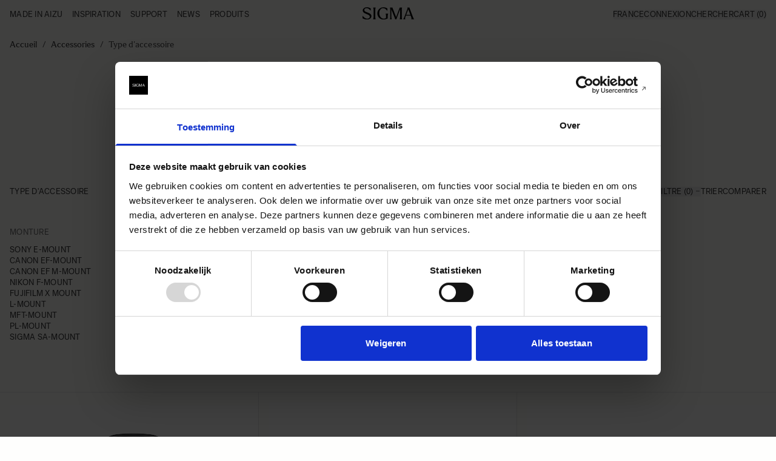

--- FILE ---
content_type: text/html; charset=UTF-8
request_url: https://www.sigmabenelux.com/fr_be/accessories/accessory-type
body_size: 162997
content:
<!doctype html>
<html lang="fr">
<head >
    <meta charset="utf-8"/>
<meta name="title" content="Type d&#039;accessoire - Accessories SIGMA Benelux"/>
<meta name="robots" content="INDEX,FOLLOW"/>
<meta name="viewport" content="width=device-width, initial-scale=1"/>
<title>Type d&#039;accessoire - Accessories SIGMA Benelux</title>
        <link rel="stylesheet" type="text/css" media="all" href="https://www.sigmabenelux.com/static/frontend/NWT/sigma-benelux-hyva/fr_BE/css/styles.css" />
<link rel="stylesheet" type="text/css" media="all" href="https://www.sigmabenelux.com/static/frontend/NWT/sigma-benelux-hyva/fr_BE/Amasty_LibSwiperJs/vendor/swiper/swiper.min.css" />
<link rel="stylesheet" type="text/css" media="all" href="https://www.sigmabenelux.com/static/frontend/NWT/sigma-benelux-hyva/fr_BE/css/air-datepicker.css" />
<link rel="stylesheet" type="text/css" media="all" href="https://www.sigmabenelux.com/static/frontend/NWT/sigma-benelux-hyva/fr_BE/Amasty_ShopbyBase/css/chosen/chosen.css" />
<script type="text/javascript" async="" src="https://app.aiden.cx/webshop/build/aiden-embedded.min.js"></script>
<script type="text/javascript" defer="defer" src="https://www.sigmabenelux.com/static/frontend/NWT/sigma-benelux-hyva/fr_BE/js/air-datepicker.js"></script>
<link rel="canonical" href="https://www.sigmabenelux.com/fr_be/accessories/accessory-type" />
<link rel="preconnect" href="https://js.klevu.com" />
<link rel="preconnect" href="https://eucs34v2.ksearchnet.com/cs/v2/search" />
<link rel="icon" type="image/x-icon" href="https://www.sigmabenelux.com/media/favicon/stores/11/SIGMA_Symbol_Black_RGB.png" />
<link rel="shortcut icon" type="image/x-icon" href="https://www.sigmabenelux.com/media/favicon/stores/11/SIGMA_Symbol_Black_RGB.png" />
<!-- begin Convert Experiences code-->
<script type="text/javascript" src="//cdn-4.convertexperiments.com/js/10041003-10042522.js"></script>
<!-- end Convert Experiences code -->

<!-- Google Tag Manager -->
<script>(function(w,d,s,l,i){w[l]=w[l]||[];w[l].push({'gtm.start':
new Date().getTime(),event:'gtm.js'});var f=d.getElementsByTagName(s)[0],
j=d.createElement(s),dl=l!='dataLayer'?'&l='+l:'';j.async=true;j.src=
'https://www.googletagmanager.com/gtm.js?id='+i+dl;f.parentNode.insertBefore(j,f);
})(window,document,'script','dataLayer','GTM-5GL87WQ');</script>
<!-- End Google Tag Manager -->                                        <link rel="alternate"
                hreflang="x-default"
                href="https://www.sigmabenelux.com/accessories/accessory-type" />
                            <link rel="alternate"
                    hreflang="nl_nl"
                    href="https://www.sigmabenelux.com/nl/accessoires/type-accessoire" />
                            <link rel="alternate"
                    hreflang="en_ie"
                    href="https://www.sigma-imaging.ie/en_ie/accessories/accessory-type" />
                            <link rel="alternate"
                    hreflang="fr_be"
                    href="https://www.sigmabenelux.com/fr_be/accessories/accessory-type" />
                                                    
<!-- Google Tag Manager by MagePal -->

<script type="text/javascript">
    function initMagepalGtmDatalayer_4f71f1c5e6503faecb6d9e35a59f2399() {
        'use strict';

        let lastPushedCart = {};
        let lastPushedCustomer = {};

        function objectKeyExist(object)
        {
            const items = Array.isArray(object) ? object : Object.values(object);
            return items.reduce((acc, v) => (acc || v.customer || v.cart), false);
        }

        const isObject = x => x === Object(x);
        const has = (x, p) => isObject(x) && x.hasOwnProperty(p);
        const isEqual = (x, y) => JSON.stringify(x) === JSON.stringify(y);

        //Update datalayer
        function updateDataLayer(_gtmDataLayer, _dataObject, _forceUpdate)
        {
            let customer = {isLoggedIn : false},
                cart = {hasItems: false};

            if (_gtmDataLayer !== undefined && (!objectKeyExist(_gtmDataLayer) || _forceUpdate)) {
                if (isObject(_dataObject) && has(_dataObject, 'customer')) {
                    customer = _dataObject.customer;
                }

                if (isObject(_dataObject) && has(_dataObject, 'cart')) {
                    cart = _dataObject.cart;
                }

                if (!isEqual(lastPushedCart, cart) || !isEqual(lastPushedCustomer, customer)) {
                    window.dispatchEvent(new CustomEvent('mpCustomerSession', {detail: [customer, cart, _gtmDataLayer]}));
                    _gtmDataLayer.push({'event': 'mpCustomerSession', 'customer': customer, 'cart': cart});
                    lastPushedCustomer = customer;
                    lastPushedCart = cart;
                }
            }
        }

        function isTrackingAllowed(config)
        {
            let allowServices = false,
                allowedCookies,
                allowedWebsites;

            if (!config.isGdprEnabled || (!config.isGdprEnabled && !config.addJsInHeader)) {
                allowServices = true;
            } else if (config.isCookieRestrictionModeEnabled && config.gdprOption === 1) {
                allowedCookies = hyva.getCookie(config.cookieName);

                if (allowedCookies !== null) {
                    allowedWebsites = JSON.parse(allowedCookies);

                    if (allowedWebsites[config.currentWebsite] === 1) {
                        allowServices = true;
                    }
                }
            } else if (config.gdprOption === 2) {
                allowServices = hyva.getCookie(config.cookieName) !== null;
            } else if (config.gdprOption === 3) {
                allowServices = hyva.getCookie(config.cookieName) === null;
            }

            return allowServices;
        }

        //load gtm
        function initTracking(dataLayerName, accountId, containerCode)
        {
            window.dispatchEvent(new CustomEvent('gtm:beforeInitialize'));

            (function (w, d, s, l, i) {
                w[l] = w[l] || [];
                w[l].push({
                    'gtm.start':
                        new Date().getTime(), event: 'gtm.js'
                });
                var f = d.getElementsByTagName(s)[0],
                    j = d.createElement(s), dl = l != dataLayerName ? '&l=' + l : '';
                j.async = true;
                j.src = '//www.googletagmanager.com/gtm.js?id=' + i + dl + containerCode;
                f.parentNode.insertBefore(j, f);
            })(window, document, 'script', dataLayerName, accountId);
            window.dispatchEvent(new CustomEvent('gtm:afterInitialize'));
        }

        function pushData(dataLayerName, dataLayer)
        {
            if (Array.isArray(dataLayer)) {
                dataLayer.forEach(function (data) {
                    window[dataLayerName].push(data);
                });
            }
        }

        const config = {
            dataLayer: "dataLayer",
            gdprOption: 0,
            isGdprEnabled: 0,
            isCookieRestrictionModeEnabled: 0,
        };

                config.currentWebsite = 1;
        config.cookieName = "user_allowed_save_cookie";
        config.accountId = "GTM-5GL87WQ";
        config.data = [{"ecommerce":{"currencyCode":"EUR"},"pageType":"catalog_category_view","list":"category"},{"event":"categoryPage","category":{"id":"82","name":"Type d'accessoire","path":"Accessories > Type d'accessoire"}}];
        config.addJsInHeader = 0;
        config.containerCode = "";
        
        window[config.dataLayer] = window[config.dataLayer] || [];

        if (has(config, 'accountId') && isTrackingAllowed(config)) {
            pushData(config.dataLayer, config.data);
            initTracking(config.dataLayer, config.accountId, config.containerCode);
        }

        window.addEventListener("private-content-loaded", event => {
            const dataObject = event.detail.data['magepal-gtm-jsdatalayer'] || {};
            const gtmDataLayer = window[config.dataLayer];
            updateDataLayer(gtmDataLayer, dataObject, true)
        });
    }
    window.addEventListener('DOMContentLoaded', initMagepalGtmDatalayer_4f71f1c5e6503faecb6d9e35a59f2399);
</script>
<!-- End Google Tag Manager by MagePal -->

<script type="text&#x2F;javascript">
window._klvWebhook = window._klvWebhook || [];
</script>    <script type="text&#x2F;javascript" id="klevu_core" src="https&#x3A;&#x2F;&#x2F;js.klevu.com&#x2F;core&#x2F;v2&#x2F;klevu.js" ="async"></script>    
    <script type="text&#x2F;javascript" id="klevu_price_formatter">
        if (typeof klevu_uc_userOptions === 'undefined') {
            var klevu_uc_userOptions = {};
        }
        klevu_uc_userOptions.priceFormatter = {
            'appendCurrencyAtLast': false,
            'currencySymbol': '\u20AC',
            'decimalPlaces': 2,
            'decimalSeparator': ',',
            'thousandSeparator': '\u0020',
            'format': '\u0025s\u0025s',
            'grouping': 3,
        };
    </script>    <script type="text&#x2F;javascript" id="klevu_settings">
let klevuSettings = {"global":{"apiKey":"klevu-174016080150117723","language":"fr"},"powerUp":[],"url":{"search":"https:\/\/eucs34v2.ksearchnet.com\/cs\/v2\/search","landing":"\/fr_be\/fr_be\/catalogsearch\/result\/","queryParam":"q"},"search":{"minChars":2,"maxChars":128,"searchBoxSelector":"input[type=text][name=q],input[type=search][name=q]"}}
</script>
                    
    
    <script type="text&#x2F;javascript">window.addEventListener('DOMContentLoaded', () => {
    klevu.interactive(function () {
        const searchBoxTarget = document.getElementById('klevuSearchResults');
        if ("undefined" !== typeof searchBoxTarget && searchBoxTarget) {
            let options = {};
            klevu.setObjectPath(options, 'search.searchBoxTarget', searchBoxTarget);
            klevu(options);
        }
    });
});</script>

                <script type="text&#x2F;javascript" id="klevu_init">        if (typeof klevuSettings !== 'undefined') {
            window._klvReady = window._klvReady || [];
            window._klvReady.push(function() {
              klevu(klevuSettings);
            });
        }
</script>
                    <script type="application/ld+json">
    {
        "@context": "https://schema.org",
        "@type": "Organization",
        "name": "SIGMA Benelux",
        "url": "https://www.sigmabenelux.com/fr_be/",
        "logo": "https://www.sigmabenelux.com/static/frontend/NWT/sigma-benelux-hyva/fr_BE/images/logo.svg",
        "contactPoint": {
            "@type": "ContactPoint",
            "telephone": "",
            "contactType": "customer service",
            "email": "foto@sigmabenelux.com"
        },
        "address": {
            "@type": "PostalAddress",
            "streetAddress": "",
            "addressLocality": "",
            "addressRegion": "",
            "postalCode": "",
            "addressCountry": "NL"
        }
    }
</script><script>
    var BASE_URL = 'https://www.sigmabenelux.com/fr_be/';
    var THEME_PATH = 'https://www.sigmabenelux.com/static/frontend/NWT/sigma-benelux-hyva/fr_BE';
    var COOKIE_CONFIG = {
        "expires": null,
        "path": "\u002F",
        "domain": ".www.sigmabenelux.com",
        "secure": false,
        "lifetime": "3153600",
        "cookie_restriction_enabled": false    };
    var CURRENT_STORE_CODE = 'fr_be';
    var CURRENT_WEBSITE_ID = '1';

    window.hyva = window.hyva || {}

    window.cookie_consent_groups = window.cookie_consent_groups || {}
    window.cookie_consent_groups['necessary'] = true;

    window.cookie_consent_config = window.cookie_consent_config || {};
    window.cookie_consent_config['necessary'] = [].concat(
        window.cookie_consent_config['necessary'] || [],
        [
            'user_allowed_save_cookie',
            'form_key',
            'mage-messages',
            'private_content_version',
            'mage-cache-sessid',
            'last_visited_store',
            'section_data_ids'
        ]
    );
</script>
<script>
    'use strict';
    (function(hyva, undefined) {

        function lifetimeToExpires(options, defaults) {

            const lifetime = options.lifetime || defaults.lifetime;

            if (lifetime) {
                const date = new Date;
                date.setTime(date.getTime() + lifetime * 1000);
                return date;
            }

            return null;
        }

        function generateRandomString() {

            const allowedCharacters = '0123456789abcdefghijklmnopqrstuvwxyzABCDEFGHIJKLMNOPQRSTUVWXYZ',
                length = 16;

            let formKey = '',
                charactersLength = allowedCharacters.length;

            for (let i = 0; i < length; i++) {
                formKey += allowedCharacters[Math.round(Math.random() * (charactersLength - 1))]
            }

            return formKey;
        }

        const sessionCookieMarker = {
            noLifetime: true
        }

        const cookieTempStorage = {};

        const internalCookie = {
            get(name) {
                const v = document.cookie.match('(^|;) ?' + name + '=([^;]*)(;|$)');
                return v ? v[2] : null;
            },
            set(name, value, days, skipSetDomain) {
                let expires,
                    path,
                    domain,
                    secure,
                    samesite;

                const defaultCookieConfig = {
                    expires: null,
                    path: '/',
                    domain: null,
                    secure: false,
                    lifetime: null,
                    samesite: 'lax'
                };

                const cookieConfig = window.COOKIE_CONFIG || {};

                expires = days && days !== sessionCookieMarker ?
                    lifetimeToExpires({
                        lifetime: 24 * 60 * 60 * days,
                        expires: null
                    }, defaultCookieConfig) :
                    lifetimeToExpires(window.COOKIE_CONFIG, defaultCookieConfig) || defaultCookieConfig.expires;

                path = cookieConfig.path || defaultCookieConfig.path;
                domain = !skipSetDomain && (cookieConfig.domain || defaultCookieConfig.domain);
                secure = cookieConfig.secure || defaultCookieConfig.secure;
                samesite = cookieConfig.samesite || defaultCookieConfig.samesite;

                document.cookie = name + "=" + encodeURIComponent(value) +
                    (expires && days !== sessionCookieMarker ? '; expires=' + expires.toGMTString() : '') +
                    (path ? '; path=' + path : '') +
                    (domain ? '; domain=' + domain : '') +
                    (secure ? '; secure' : '') +
                    (samesite ? '; samesite=' + samesite : 'lax');
            },
            isWebsiteAllowedToSaveCookie() {
                const allowedCookies = this.get('user_allowed_save_cookie');
                if (allowedCookies) {
                    const allowedWebsites = JSON.parse(unescape(allowedCookies));

                    return allowedWebsites[CURRENT_WEBSITE_ID] === 1;
                }
                return false;
            },
            getGroupByCookieName(name) {
                const cookieConsentConfig = window.cookie_consent_config || {};
                let group = null;
                for (let prop in cookieConsentConfig) {
                    if (!cookieConsentConfig.hasOwnProperty(prop)) continue;
                    if (cookieConsentConfig[prop].includes(name)) {
                        group = prop;
                        break;
                    }
                }
                return group;
            },
            isCookieAllowed(name) {
                const cookieGroup = this.getGroupByCookieName(name);
                return cookieGroup ?
                    window.cookie_consent_groups[cookieGroup] :
                    this.isWebsiteAllowedToSaveCookie();
            },
            saveTempStorageCookies() {
                for (const [name, data] of Object.entries(cookieTempStorage)) {
                    if (this.isCookieAllowed(name)) {
                        this.set(name, data['value'], data['days'], data['skipSetDomain']);
                        delete cookieTempStorage[name];
                    }
                }
            }
        };

        hyva.getCookie = (name) => {
            const cookieConfig = window.COOKIE_CONFIG || {};

            if (cookieConfig.cookie_restriction_enabled && !internalCookie.isCookieAllowed(name)) {
                return cookieTempStorage[name] ? cookieTempStorage[name]['value'] : null;
            }

            return internalCookie.get(name);
        }

        hyva.setCookie = (name, value, days, skipSetDomain) => {
            const cookieConfig = window.COOKIE_CONFIG || {};

            if (cookieConfig.cookie_restriction_enabled && !internalCookie.isCookieAllowed(name)) {
                cookieTempStorage[name] = {
                    value,
                    days,
                    skipSetDomain
                };
                return;
            }
            return internalCookie.set(name, value, days, skipSetDomain);
        }


        hyva.setSessionCookie = (name, value, skipSetDomain) => {
            return hyva.setCookie(name, value, sessionCookieMarker, skipSetDomain)
        }

        hyva.getBrowserStorage = () => {
            const browserStorage = window.localStorage || window.sessionStorage;
            if (!browserStorage) {
                console.warn('Browser Storage is unavailable');
                return false;
            }
            try {
                browserStorage.setItem('storage_test', '1');
                browserStorage.removeItem('storage_test');
            } catch (error) {
                console.warn('Browser Storage is not accessible', error);
                return false;
            }
            return browserStorage;
        }

        hyva.postForm = (postParams) => {
            const form = document.createElement("form");

            let data = postParams.data;

            if (!postParams.skipUenc && !data.uenc) {
                data.uenc = btoa(window.location.href);
            }
            form.method = "POST";
            form.action = postParams.action;

            Object.keys(postParams.data).map(key => {
                const field = document.createElement("input");
                field.type = 'hidden'
                field.value = postParams.data[key];
                field.name = key;
                form.appendChild(field);
            });

            const form_key = document.createElement("input");
            form_key.type = 'hidden';
            form_key.value = hyva.getFormKey();
            form_key.name = "form_key";
            form.appendChild(form_key);

            document.body.appendChild(form);

            form.submit();
        }

        hyva.getFormKey = function() {
            let formKey = hyva.getCookie('form_key');

            if (!formKey) {
                formKey = generateRandomString();
                hyva.setCookie('form_key', formKey);
            }

            return formKey;
        }

        hyva.formatPrice = (value, showSign, options = {}) => {
            const formatter = new Intl.NumberFormat(
                'fr\u002DBE',
                Object.assign({
                    style: 'currency',
                    currency: 'EUR',
                    currencyDisplay: 'symbol',
                    minimumFractionDigits: 0,
                    maximumFractionDigits: 0,
                    signDisplay: showSign ? 'always' : 'auto'
                }, options)
            );

            var formattedParts = (typeof Intl.NumberFormat.prototype.formatToParts === 'function') ?
                formatter.formatToParts(value).map(({
                    type,
                    value
                }) => {
                    switch (type) {
                        case 'currency':
                            return ''; // Ignore currency here
                        case 'minusSign':
                            return '- ';
                        case 'plusSign':
                            return '+ ';
                        case 'group':
                            return ' '; // Replace group separator with space
                        default:
                            return value;
                    }
                }).reduce((string, part) => string + part) :
                formatter.format(value);

            // Trim leading whitespace
            formattedParts = formattedParts.trimStart();

            const currencyCode = 'EUR';

            // Prepend euro symbol if the currency code is EUR
            if (currencyCode === 'EUR') {
                return `€${formattedParts}`;
            } else {
                // Add the currency code as a suffix for other currencies
                return `${formattedParts} ${currencyCode}`;
            }
        }


                const formatStr = function(str, nStart) {
            const args = Array.from(arguments).slice(2);

            return str.replace(/(%+)([0-9]+)/g, (m, p, n) => {
                const idx = parseInt(n) - nStart;

                if (args[idx] === null || args[idx] === void 0) {
                    return m;
                }
                return p.length % 2 ?
                    p.slice(0, -1).replace('%%', '%') + args[idx] :
                    p.replace('%%', '%') + n;
            })
        }

                hyva.str = function(string) {
            const args = Array.from(arguments);
            args.splice(1, 0, 1);

            return formatStr.apply(undefined, args);
        }

                hyva.strf = function() {
            const args = Array.from(arguments);
            args.splice(1, 0, 0);

            return formatStr.apply(undefined, args);
        }

        /**
         * Take a html string as `content` parameter and
         * extract an element from the DOM to replace in
         * the current page under the same selector,
         * defined by `targetSelector`
         */
        hyva.replaceDomElement = (targetSelector, content) => {
            // Parse the content and extract the DOM node using the `targetSelector`
            const parser = new DOMParser();
            const doc = parser.parseFromString(content, 'text/html');
            const contentNode = doc.querySelector(targetSelector);

            // Bail if content can't be found
            if (!contentNode) {
                return;
            }

            hyva.activateScripts(contentNode)

            // Replace the old DOM node with the new content
            document.querySelector(targetSelector).replaceWith(contentNode);

            // Reload customerSectionData and display cookie-messages if present
            window.dispatchEvent(new CustomEvent("reload-customer-section-data"));
            hyva.initMessages();
        }

        hyva.activateScripts = (contentNode) => {
            // Extract all the script tags from the content.
            // Script tags won't execute when inserted into a dom-element directly,
            // therefore we need to inject them to the head of the document.
            const tmpScripts = contentNode.getElementsByTagName('script');

            if (tmpScripts.length > 0) {
                // Push all script tags into an array
                // (to prevent dom manipulation while iterating over dom nodes)
                const scripts = [];
                for (let i = 0; i < tmpScripts.length; i++) {
                    scripts.push(tmpScripts[i]);
                }

                // Iterate over all script tags and duplicate+inject each into the head
                for (let i = 0; i < scripts.length; i++) {
                    let script = document.createElement('script');
                    script.innerHTML = scripts[i].innerHTML;

                    document.head.appendChild(script);

                    // Remove the original (non-executing) node from the content
                    scripts[i].parentNode.removeChild(scripts[i]);
                }
            }
            return contentNode;
        }

                const replace = {
            ['+']: '-',
            ['/']: '_',
            ['=']: ','
        };
        hyva.getUenc = () => btoa(window.location.href).replace(/[+/=]/g, match => replace[match]);

        let currentTrap;

        const focusableElements = (rootElement) => {
            const selector = 'button, [href], input, select, textarea, details, [tabindex]:not([tabindex="-1"]';
            return Array.from(rootElement.querySelectorAll(selector))
                .filter(el => {
                    return el.style.display !== 'none' &&
                        !el.disabled &&
                        el.tabIndex !== -1 &&
                        (el.offsetWidth || el.offsetHeight || el.getClientRects().length)
                })
        }

        const focusTrap = (e) => {
            const isTabPressed = e.key === 'Tab' || e.keyCode === 9;
            if (!isTabPressed) return;

            const focusable = focusableElements(currentTrap)
            const firstFocusableElement = focusable[0]
            const lastFocusableElement = focusable[focusable.length - 1]

            e.shiftKey ?
                document.activeElement === firstFocusableElement && (lastFocusableElement.focus(), e.preventDefault()) :
                document.activeElement === lastFocusableElement && (firstFocusableElement.focus(), e.preventDefault())
        };

        hyva.releaseFocus = (rootElement) => {
            if (currentTrap && (!rootElement || rootElement === currentTrap)) {
                currentTrap.removeEventListener('keydown', focusTrap)
                currentTrap = null
            }
        }
        hyva.trapFocus = (rootElement) => {
            if (!rootElement) return;
            hyva.releaseFocus()
            currentTrap = rootElement
            rootElement.addEventListener('keydown', focusTrap)
            const firstElement = focusableElements(rootElement)[0]
            firstElement && firstElement.focus()
        }

                    hyva.alpineInitialized = (fn) => window.addEventListener('alpine:initialized', fn, {
                once: true
            })
                window.addEventListener('user-allowed-save-cookie', () => internalCookie.saveTempStorageCookies())

    }(window.hyva = window.hyva || {}));
</script><script>
    if (!window.IntersectionObserver) {
        window.IntersectionObserver = function (callback) {
            this.observe = el => el && callback(this.takeRecords());
            this.takeRecords = () => [{isIntersecting: true, intersectionRatio: 1}];
            this.disconnect = () => {};
            this.unobserve = () => {};
        }
    }
</script>
<script>
    'use strict';

    (function () {
        window.initAmAppendLabels = {
            selectors: {
                labelWrapper: '.amlabel-position-wrapper'
            },
            /**
             * We use approach from hyva.replaceDomElement method to replace labels and init components
             *
             * @param {HTMLElement} labelContainer
             * @param {string} labelHtml
             * @return {void}
             */
            appendLabels: function (labelContainer, labelHtml) {
                const parser = new DOMParser();
                const doc = parser.parseFromString(labelHtml, 'text/html');
                const nodes = doc.querySelectorAll(this.selectors.labelWrapper);

                if (!nodes) {
                    return;
                }

                labelContainer.append(...nodes);
            }
        };
    })();
</script>
<link rel="next" href="https://www.sigmabenelux.com/fr_be/accessories/accessory-type?p=2" />
</head>
<body id="html-body" class="page-with-filter amasty-mega-menu page-products categorypath-accessories-accessory-type category-accessory-type page-layout-2columns-left catalog-category-view page-layout-category-full-width">

<!-- Google Tag Manager by MagePal -->
<noscript><iframe data-src="//www.googletagmanager.com/ns.html?id=GTM-5GL87WQ"
height="0" width="0" style="display:none;visibility:hidden"></iframe></noscript>
<!-- End Google Tag Manager by MagePal -->

<input name="form_key" type="hidden" value="C4uGUEmbomae8H7r" />
    <noscript>
        <section class="message global noscript border-b-2 border-blue-500 bg-blue-50 shadow-none m-0 px-0 rounded-none font-normal">
            <div class="container text-center">
                <p>
                    <strong>Javascript est désactivé dans votre navigateur.</strong>
                    <span>
                        Pour une expérience optimale sur notre site, veuillez autoriser Javascript sur votre navigateur.                    </span>
                </p>
            </div>
        </section>
    </noscript>


<script>
    document.body.addEventListener('touchstart', () => {}, {passive: true})
</script>

<script data-cfasync="false">
    window.amastyCookieManager = window.amastyCookieManager || {};
</script>
<div class="page-wrapper"><header id="ammenu-header-container" class="ammenu-header-container page-header"><a class="action skip sr-only focus:not-sr-only focus:absolute focus:z-40 focus:bg-white
   contentarea"
   href="#contentarea">
    <span>
        Aller au contenu    </span>
</a>
    <script type="application/javascript" async
            src="https://static.klaviyo.com/onsite/js/VpJq4c/klaviyo.js"></script>

    <div x-data="initKlaviyoCustomerTracking()"
         @private-content-loaded.window="sendCustomerDataToKlaviyo(event.detail.data)"></div>
    <script>
        !function(){if(!window.klaviyo){window._klOnsite=window._klOnsite||[];try{window.klaviyo=new Proxy({},{get:function(n,i){return"push"===i?function(){var n;(n=window._klOnsite).push.apply(n,arguments)}:function(){for(var n=arguments.length,o=new Array(n),w=0;w<n;w++)o[w]=arguments[w];var t="function"==typeof o[o.length-1]?o.pop():void 0,e=new Promise((function(n){window._klOnsite.push([i].concat(o,[function(i){t&&t(i),n(i)}]))}));return e}}})}catch(n){window.klaviyo=window.klaviyo||[],window.klaviyo.push=function(){var n;(n=window._klOnsite).push.apply(n,arguments)}}}}();

        function initKlaviyoCustomerTracking() {
            return {
                sendCustomerDataToKlaviyo(data) {
                    window.klaviyo = window.klaviyo || [];
                    const customer = data.customer;

                    window.klaviyo.isIdentified().then((identified)=> {
                        if(customer && customer.email && !identified) {
                            window.klaviyo.identify({
                                '$email': customer.email,
                                '$first_name': customer.firstname ? customer.firstname : '',
                                '$last_name':  customer.lastname ? customer.lastname : ''
                            });
                        }
                    });
                }
            }
        }
    </script>
<script>
    function initHeader() {
        return {
            searchOpen: false,
            customerOpen: false,
            storeSwitcherOpen: false,
            cart: {
                summary_count: 0
            },
            isCartOpen: false,
            getData(data) {
                if (data.cart) {
                    this.cart = data.cart;

                    if (this.cart.summary_count === undefined) {
                        this.cart.summary_count = 0;
                    }
                }
            },
            isCartEmpty() {
                return !this.cart.summary_count
            },
            toggleCart(event) {
                if (event.detail && event.detail.isOpen !== undefined) {
                    this.isCartOpen = event.detail.isOpen
                    if (!this.isCartOpen && this.$refs && this.$refs.cartButton) {
                        this.$refs.cartButton.focus()
                    }
                } else {
                                        this.isCartOpen = true
                }
            }
        }
    }

    function initCompareHeader() {
        return {
            compareProducts: null,
            itemCount: 0,
            receiveCompareData(data) {
                if (data['compare-products']) {
                    this.compareProducts = data['compare-products'];
                    this.itemCount = this.compareProducts.count;
                }
            }
        }
    }
</script>
<div id="header"
    class="z-30 w-full fixed top-0 bg-surfaceColor"
    x-data="initHeader()"
    @private-content-loaded.window="getData(event.detail.data)">
    <div class="container max-w-[1456px] grid grid-cols-[1fr_auto_1fr] w-full px-4 py-3 mx-auto mt-0 h-[48px]">
        <!--Logo-->
        
        <!--Main Navigation-->
        
<script>
    function amMegaMenuConfig() {
        const config = JSON.parse("{\"is_hamburger\":false,\"color_settings\":{\"color_template\":\"custom\",\"main_menu_background\":\"#ffffff\",\"main_menu_background_hover\":\"#FFFFFF\",\"main_menu_text\":\"#000000\",\"main_menu_text_hover\":\"#000000\",\"submenu_background_color\":\"#FFFFFF\",\"submenu_background_image\":\"\",\"submenu_text\":\"#000000\",\"submenu_text_hover\":\"#4d4d4d\",\"current_category_color\":\"#376EFB\",\"toggle_icon_color\":\"#757575\",\"hamburger_icon_color\":\"#9EADC7\"},\"mobile_menu_title\":\"\",\"mobile_menu_width\":1024,\"welcome_message\":{\"message\":null},\"invitation_url\":\"\",\"hide_view_all_link\":false,\"mobile_class\":\"accordion\",\"is_sticky\":1,\"is_icons_available\":\"desktop\"}");
        return {
            mobile_class: 'accordion',
            animation_time: '',
            is_icons_available: false,
            hide_view_all_link: false,
            ...config,
            children: JSON.parse("[]"),
            components: JSON.parse("{\"ammenu_account_wrapper\":{\"items\":[{\"id\":\"login\",\"sort_order\":\"10\",\"icon_template\":\"Amasty_MegaMenuLite\\\/components\\\/icons\\\/sign_in\",\"name\":\"Se connecter\",\"url\":\"https:\\\/\\\/www.sigmabenelux.com\\\/fr_be\\\/customer\\\/account\\\/login\\\/\",\"isVisible\":true},{\"id\":\"create\",\"sort_order\":\"20\",\"icon_template\":\"Amasty_MegaMenuLite\\\/components\\\/icons\\\/create_account\",\"name\":\"Cr\\u00e9er un compte\",\"url\":\"https:\\\/\\\/www.sigmabenelux.com\\\/fr_be\\\/customer\\\/account\\\/create\\\/\",\"isVisible\":true},{\"id\":\"settings\",\"sort_order\":\"50\",\"icon_template\":\"Amasty_MegaMenuLite\\\/components\\\/icons\\\/settings\",\"name\":\"Help & Settings\",\"content_template\":\"Amasty_MegaMenuLite\\\/account\\\/settings\\\/settings\",\"elems\":[{\"id\":\"currency\",\"icon_template\":\"Amasty_MegaMenuLite\\\/components\\\/icons\\\/currency\",\"name\":\"Currency\",\"elems\":[{\"id\":\"EUR\",\"name\":\"EUR\",\"counter\":\"EUR\",\"elems\":[]}]},{\"id\":\"language\",\"icon_template\":\"Amasty_MegaMenuLite\\\/components\\\/icons\\\/language\",\"name\":\"Language\",\"elems\":[{\"id\":\"fr_be\",\"name\":\"Consumer FR\",\"counter\":\"fr_be\",\"elems\":[{\"url\":\"https:\\\/\\\/www.sigmabenelux.com\\\/fr_be\\\/stores\\\/store\\\/redirect\\\/___store\\\/nl\\\/uenc\\\/[base64]~\\\/___from_store\\\/fr_be\\\/\",\"code\":\"nl\",\"name\":\"Consumer NL\",\"id\":\"nl\",\"counter\":\"nl\"},{\"url\":\"https:\\\/\\\/www.sigmabenelux.com\\\/fr_be\\\/stores\\\/store\\\/redirect\\\/___store\\\/b2b_nl\\\/uenc\\\/[base64]\\\/___from_store\\\/fr_be\\\/\",\"code\":\"b2b_nl\",\"name\":\"Business NL Dutch\",\"id\":\"b2b_nl\",\"counter\":\"b2b_nl\"},{\"url\":\"https:\\\/\\\/www.sigmabenelux.com\\\/fr_be\\\/stores\\\/store\\\/redirect\\\/___store\\\/b2b_fr_be\\\/uenc\\\/[base64]\\\/___from_store\\\/fr_be\\\/\",\"code\":\"b2b_fr_be\",\"name\":\"Business BE French\",\"id\":\"b2b_fr_be\",\"counter\":\"b2b_fr_be\"}]}]}],\"isVisible\":true}]}}"),
            data: JSON.parse("{\"type\":{\"value\":1,\"label\":\"vertical\"},\"submenu_type\":false,\"width\":0,\"width_value\":0,\"column_count\":4,\"hide_content\":false,\"desktop_font\":700,\"mobile_font\":700,\"elems\":[{\"type\":{\"value\":1,\"label\":\"vertical\"},\"submenu_type\":false,\"width\":0,\"width_value\":0,\"column_count\":4,\"hide_content\":false,\"desktop_font\":\"400\",\"mobile_font\":\"400\",\"elems\":[],\"__disableTmpl\":true,\"name\":\"Made in Aizu\",\"is_category\":false,\"id\":\"custom-node-4\",\"status\":1,\"sort_order\":\"5\",\"content\":\"<style>#html-body [data-pb-style=XBNXPXU]{justify-content:flex-start;display:flex;flex-direction:column;background-position:left top;background-size:cover;background-repeat:no-repeat;background-attachment:scroll}<\\\/style><div data-content-type=\\\"row\\\" data-appearance=\\\"full-bleed\\\" data-enable-parallax=\\\"0\\\" data-parallax-speed=\\\"0.5\\\" data-background-images=\\\"{}\\\" data-background-type=\\\"image\\\" data-video-loop=\\\"true\\\" data-video-play-only-visible=\\\"true\\\" data-video-lazy-load=\\\"true\\\" data-video-fallback-src=\\\"\\\" data-element=\\\"main\\\" data-pb-style=\\\"XBNXPXU\\\"><div class=\\\"menu-items\\\" data-content-type=\\\"text\\\" data-appearance=\\\"default\\\" data-element=\\\"main\\\"><p id=\\\"GWXXKYW\\\"><a href=\\\"\\\/fr_be\\\/a-propos-de-sigma\\\">\\u00c0 PROPOS DE SIGMA<\\\/a><br><a href=\\\"\\\/fr_be\\\/manufacturing\\\">Production<\\\/a><br><a href=\\\"\\\/fr_be\\\/factory\\\">Manufacture<\\\/a><br><a href=\\\"\\\/fr_be\\\/sustainability\\\">Developpement Durable<\\\/a><br><a href=\\\"\\\/fr_be\\\/history\\\">HISTOIRE<\\\/a><\\\/p><\\\/div><\\\/div>\",\"url\":\"\",\"current\":false},{\"type\":{\"value\":1,\"label\":\"vertical\"},\"submenu_type\":false,\"width\":0,\"width_value\":0,\"column_count\":4,\"hide_content\":false,\"desktop_font\":\"400\",\"mobile_font\":\"400\",\"elems\":[],\"__disableTmpl\":true,\"name\":\"Inspiration\",\"is_category\":false,\"id\":\"custom-node-1\",\"status\":1,\"sort_order\":\"6\",\"content\":\"<style>#html-body [data-pb-style=E9XT75K]{justify-content:flex-start;display:flex;flex-direction:column;background-position:left top;background-size:cover;background-repeat:no-repeat;background-attachment:scroll}<\\\/style><div data-content-type=\\\"row\\\" data-appearance=\\\"full-bleed\\\" data-enable-parallax=\\\"0\\\" data-parallax-speed=\\\"0.5\\\" data-background-images=\\\"{}\\\" data-background-type=\\\"image\\\" data-video-loop=\\\"true\\\" data-video-play-only-visible=\\\"true\\\" data-video-lazy-load=\\\"true\\\" data-video-fallback-src=\\\"\\\" data-element=\\\"main\\\" data-pb-style=\\\"E9XT75K\\\"><div class=\\\"menu-items\\\" data-content-type=\\\"text\\\" data-appearance=\\\"default\\\" data-element=\\\"main\\\"><p id=\\\"GWXXKYW\\\"><a tabindex=\\\"-1\\\" href=\\\"\\\/blog\\\/category\\\/art-collaborations\\\">ART PROJECTS<\\\/a><br><a tabindex=\\\"-1\\\" href=\\\"\\\/fr_be\\\/blog\\\/category\\\/notre-communaute\\\">NOTRE COMMUNAUT\\u00c9<\\\/a><br><a tabindex=\\\"-1\\\" href=\\\"\\\/fr_be\\\/blog\\\/category\\\/shooting-with-sigma\\\">SHOOTING WITH SIGMA<\\\/a><br><a tabindex=\\\"-1\\\" href=\\\"\\\/blog\\\/category\\\/events\\\">EVENTS<\\\/a><\\\/p><\\\/div><\\\/div>\",\"url\":\"\",\"current\":false},{\"type\":{\"value\":1,\"label\":\"vertical\"},\"submenu_type\":false,\"width\":0,\"width_value\":0,\"column_count\":4,\"hide_content\":false,\"desktop_font\":\"400\",\"mobile_font\":\"400\",\"elems\":[],\"__disableTmpl\":true,\"name\":\"Support\",\"is_category\":false,\"id\":\"custom-node-2\",\"status\":1,\"sort_order\":\"7\",\"content\":\"<style>#html-body [data-pb-style=V6270MA]{justify-content:flex-start;display:flex;flex-direction:column;background-position:left top;background-size:cover;background-repeat:no-repeat;background-attachment:scroll}<\\\/style><div data-content-type=\\\"row\\\" data-appearance=\\\"full-bleed\\\" data-enable-parallax=\\\"0\\\" data-parallax-speed=\\\"0.5\\\" data-background-images=\\\"{}\\\" data-background-type=\\\"image\\\" data-video-loop=\\\"true\\\" data-video-play-only-visible=\\\"true\\\" data-video-lazy-load=\\\"true\\\" data-video-fallback-src=\\\"\\\" data-element=\\\"main\\\" data-pb-style=\\\"V6270MA\\\"><div class=\\\"menu-items\\\" data-content-type=\\\"text\\\" data-appearance=\\\"default\\\" data-element=\\\"main\\\"><p><a href=\\\"\\\/fr_be\\\/enregistrement-garantie\\\">ENREGISTREMENT GARANTIE<\\\/a><br><a href=\\\"\\\/fr_be\\\/assistance-et-support\\\">Assistance et support<\\\/a><br><a href=\\\"\\\/fr_be\\\/faq\\\">Foire aux questions<\\\/a><br><a href=\\\"\\\/fr_be\\\/assistance-et-support\\\">DOWNLOADS<\\\/a><br><a href=\\\"\\\/fr_be\\\/contactez-nous\\\">Contactez nous<\\\/a><\\\/p><\\\/div><\\\/div>\",\"url\":\"https:\\\/\\\/www.sigmabenelux.com\\\/fr_be\\\/assistance-et-support\",\"current\":false},{\"type\":{\"value\":1,\"label\":\"vertical\"},\"submenu_type\":false,\"width\":0,\"width_value\":0,\"column_count\":4,\"hide_content\":false,\"desktop_font\":\"400\",\"mobile_font\":\"400\",\"elems\":[],\"__disableTmpl\":true,\"name\":\"News\",\"is_category\":false,\"id\":\"custom-node-6\",\"status\":1,\"sort_order\":\"8\",\"content\":\"\",\"url\":\"https:\\\/\\\/www.sigmabenelux.com\\\/fr_be\\\/blog\\\/category\\\/news\",\"current\":false},{\"type\":{\"value\":1,\"label\":\"vertical\"},\"submenu_type\":false,\"width\":0,\"width_value\":0,\"column_count\":4,\"hide_content\":false,\"desktop_font\":\"400\",\"mobile_font\":\"400\",\"elems\":[],\"__disableTmpl\":true,\"name\":\"Produits\",\"is_category\":false,\"id\":\"custom-node-5\",\"status\":1,\"sort_order\":\"100018\",\"content\":\"<style>#html-body [data-pb-style=Y5UIU9H]{justify-content:flex-start;display:flex;flex-direction:column;background-position:left top;background-size:cover;background-repeat:no-repeat;background-attachment:scroll}<\\\/style><div data-content-type=\\\"row\\\" data-appearance=\\\"full-bleed\\\" data-enable-parallax=\\\"0\\\" data-parallax-speed=\\\"0.5\\\" data-background-images=\\\"{}\\\" data-background-type=\\\"image\\\" data-video-loop=\\\"true\\\" data-video-play-only-visible=\\\"true\\\" data-video-lazy-load=\\\"true\\\" data-video-fallback-src=\\\"\\\" data-element=\\\"main\\\" data-pb-style=\\\"Y5UIU9H\\\"><div class=\\\"menu-items\\\" data-content-type=\\\"text\\\" data-appearance=\\\"default\\\" data-element=\\\"main\\\"><p id=\\\"GWXXKYW\\\"><a href=\\\"\\\/fr_be\\\/optiques\\\">OBJECTIFS<\\\/a><br><a href=\\\"\\\/fr_be\\\/optiques-cinema\\\">Optiques cin\\u00e9ma<\\\/a><br><a href=\\\"\\\/fr_be\\\/boitiers\\\">Boitiers<\\\/a><br><a href=\\\"\\\/fr_be\\\/accessories\\\">ACCESSOIRES<\\\/a><br><a href=\\\"\\\/fr_be\\\/archive\\\">ARCHIVE<\\\/a><\\\/p><\\\/div><\\\/div>\",\"url\":\"\",\"current\":false}],\"__disableTmpl\":true,\"name\":null,\"is_category\":null,\"id\":null,\"status\":0,\"sort_order\":null,\"content\":null,\"url\":null,\"current\":false}"),
            settings: JSON.parse("{\"account\":{\"is_logged_in\":false,\"login\":\"https:\\\/\\\/www.sigmabenelux.com\\\/fr_be\\\/customer\\\/account\\\/login\\\/\",\"create\":\"https:\\\/\\\/www.sigmabenelux.com\\\/fr_be\\\/customer\\\/account\\\/create\\\/\",\"logout\":\"https:\\\/\\\/www.sigmabenelux.com\\\/fr_be\\\/customer\\\/account\\\/logout\\\/\",\"account\":\"https:\\\/\\\/www.sigmabenelux.com\\\/fr_be\\\/customer\\\/account\\\/\"},\"switcher\":{\"current_code\":\"fr_be\",\"current_name\":\"Consumer FR\",\"current_store_id\":\"11\",\"items\":[{\"url\":\"https:\\\/\\\/www.sigmabenelux.com\\\/fr_be\\\/stores\\\/store\\\/redirect\\\/___store\\\/nl\\\/uenc\\\/[base64]~\\\/___from_store\\\/fr_be\\\/\",\"code\":\"nl\",\"name\":\"Consumer NL\"},{\"url\":\"https:\\\/\\\/www.sigmabenelux.com\\\/fr_be\\\/stores\\\/store\\\/redirect\\\/___store\\\/b2b_nl\\\/uenc\\\/[base64]\\\/___from_store\\\/fr_be\\\/\",\"code\":\"b2b_nl\",\"name\":\"Business NL Dutch\"},{\"url\":\"https:\\\/\\\/www.sigmabenelux.com\\\/fr_be\\\/stores\\\/store\\\/redirect\\\/___store\\\/fr_be\\\/uenc\\\/[base64]~\\\/___from_store\\\/fr_be\\\/\",\"code\":\"fr_be\",\"name\":\"Consumer FR\"},{\"url\":\"https:\\\/\\\/www.sigmabenelux.com\\\/fr_be\\\/stores\\\/store\\\/redirect\\\/___store\\\/b2b_fr_be\\\/uenc\\\/[base64]\\\/___from_store\\\/fr_be\\\/\",\"code\":\"b2b_fr_be\",\"name\":\"Business BE French\"}]},\"currency\":{\"current_code\":\"EUR\",\"current_code_title\":\"EUR\",\"current_name\":null,\"id_modifier\":\"nav\",\"items\":[]}}"),
            links: JSON.parse("[]"),
            custom_item_count: 5,
            colorize(color) {
                return {
                    hexToHSLA(hex) {
                        hex = hex.replace(/^#/, '');
                        if (hex.length === 3) {
                            hex = hex[0] + hex[0] + hex[1] + hex[1] + hex[2] + hex[2];
                        }
                        const bigint = parseInt(hex, 16);
                        const r = ((bigint >> 16) & 255) / 255;
                        const g = ((bigint >> 8) & 255) / 255;
                        const b = (bigint & 255) / 255;

                        const max = Math.max(r, g, b);
                        const min = Math.min(r, g, b);
                        const delta = max - min;
                        let h, s, l;

                        if (delta === 0) {
                            h = 0;
                        } else if (max === r) {
                            h = ((g - b) / delta) % 6;
                        } else if (max === g) {
                            h = (b - r) / delta + 2;
                        } else {
                            h = (r - g) / delta + 4;
                        }

                        h = Math.round(h * 60);
                        if (h < 0) h += 360;

                        l = (max + min) / 2;

                        if (delta === 0) {
                            s = 0;
                        } else {
                            s = delta / (1 - Math.abs(2 * l - 1));
                        }

                        s = +(s).toFixed(5);
                        l = +(l).toFixed(5);

                        return [h, s, l, 1];
                    },
                    hexToRGBA(hex) {
                        hex = hex.replace(/^#/, '');
                        if (hex.length === 3) {
                            hex = hex[0] + hex[0] + hex[1] + hex[1] + hex[2] + hex[2];
                        }
                        const bigint = parseInt(hex, 16);
                        const r = (bigint >> 16) & 255;
                        const g = (bigint >> 8) & 255;
                        const b = bigint & 255;
                        return [r, g, b, 255];
                    },
                    hslaToHex(hsla) {
                        const [h, s, l, a] = hsla;
                        const c = (1 - Math.abs(2 * l - 1)) * s;
                        const x = c * (1 - Math.abs(((h / 60) % 2) - 1));
                        const m = l - c / 2;
                        let r, g, b;
                        if (h >= 0 && h < 60) {
                            r = c;
                            g = x;
                            b = 0;
                        } else if (h >= 60 && h < 120) {
                            r = x;
                            g = c;
                            b = 0;
                        } else if (h >= 120 && h < 180) {
                            r = 0;
                            g = c;
                            b = x;
                        } else if (h >= 180 && h < 240) {
                            r = 0;
                            g = x;
                            b = c;
                        } else if (h >= 240 && h < 300) {
                            r = x;
                            g = 0;
                            b = c;
                        } else {
                            r = c;
                            g = 0;
                            b = x;
                        }
                        const hexR = Math.round((r + m) * 255).toString(16).padStart(2, '0');
                        const hexG = Math.round((g + m) * 255).toString(16).padStart(2, '0');
                        const hexB = Math.round((b + m) * 255).toString(16).padStart(2, '0');
                        return `#${hexR}${hexG}${hexB}`;
                    },
                    rgbaToCSS(rgba) {
                        return 'rgba(' + rgba.join(',') + ')';
                    },
                    getDarken(percent) {
                        const rgba = this.hexToRGBA(color);
                        rgba[0] = Math.max(0, Math.min(rgba[0] - percent * 255, 255));
                        rgba[1] = Math.max(0, Math.min(rgba[1] - percent * 255, 255));
                        rgba[2] = Math.max(0, Math.min(rgba[2] - percent * 255, 255));
                        return this.rgbaToCSS(rgba);
                    },
                    getLighten(percent) {
                        const hsla = this.hexToHSLA(color);
                        hsla[2] = hsla[2] + percent;
                        return this.hslaToHex(hsla);
                    },
                    getAltered(percent) {
                        const rgba = this.hexToRGBA(color);
                        const brightness = (rgba[0] * 299 + rgba[1] * 587 + rgba[2] * 114) / 1000;
                        if (brightness > 127) {
                            return this.getDarken(percent);
                        }
                        return this.getLighten(percent);
                    },
                    getBrightness(color) {
                        const hex = parseInt(color.slice(1), 16);
                        const r = (hex >> 16) & 0xff;
                        const g = (hex >> 8) & 0xff;
                        const b = hex & 0xff;
                        return (r * 299 + g * 587 + b * 114) / 1000 / 255;
                    }
                };
            },

            /**
             * Generating base color setting from base customers colors
             * @return {void}
             */
            _generateBaseColors () {
                const colorSettings = this.color_settings;

                this.color_settings
                    .submenu_background_color = colorSettings?.submenu_background_color ? colorSettings?.submenu_background_color : '#fff';
                this.color_settings
                    .main_menu_background = colorSettings?.main_menu_background ? colorSettings?.main_menu_background : '#fff';
                this.color_settings
                    .border = colorSettings?.toggle_icon_color ? this.colorize(colorSettings.toggle_icon_color).getLighten(0.16) : '';
                this.color_settings
                    .third_level_menu = colorSettings?.submenu_text ? this.colorize(colorSettings.submenu_text).getDarken(0.2) : '';
                this.color_settings
                    .toggle_icon_color_hover = colorSettings?.toggle_icon_color ? this.colorize(colorSettings.toggle_icon_color).getDarken(0.2) : '';
                this.color_settings
                    .toggle_icon_color_active = colorSettings.toggle_icon_color ? this.colorize(colorSettings.toggle_icon_color).getDarken(0.3) : '';
                this.color_settings
                    .hamburger_icon_color_hover = colorSettings?.hamburger_icon_color ? this.colorize(colorSettings.hamburger_icon_color).getDarken(0.2) : '';
                this.color_settings
                    .hamburger_icon_color_active = colorSettings?.hamburger_icon_color ? this.colorize(colorSettings.hamburger_icon_color).getDarken(0.3) : '';
            },

            _applyCSS(css) {
                const styleTag = document.createElement('style');
                styleTag.textContent = css;
                document.head.appendChild(styleTag);
            },

            generateCSS(colorTemplate) {
                let css = `@layer components {:root {`;
                Object.entries(colorTemplate).forEach(([key, value]) => {
                    const formattedKey = key.trim().replace(/_/g, '-');
                    if ('submenu_background_image' === key) {
                        css += `--ammenu-${formattedKey}: url(${value.trim()});`;
                    } else {
                        css += `--ammenu-${formattedKey}: ${value.trim()};`;
                    }
                });
                css += `}}`;
                this._applyCSS(css);
            },

            init() {
                this._generateBaseColors();
                this.generateCSS(this.color_settings)
            }
        }
    }
</script>

<script>
    'use strict';
    function amMegaMenuLite() {
        return {
            activeTab: 'ammenu\u002Dmenu',
            tabs: [
                'ammenu\u002Dmenu',
                'ammenu\u002Daccount'
            ],
            isMobile: false,
            open: false,
            customerName: '',
            wishlistCounter: '',
            subMenuPosition: 0,

            isMobileResolution() {
                return window.matchMedia('(max-width: ' + this.mobile_menu_width + 'px)').matches;
            },

            init() {
                this.$watch('open', value => {
                    const screenElement = document.querySelector('body');
                    if (value) {
                        screenElement.classList.add('overflow-hidden');
                    } else {
                        screenElement.classList.remove('overflow-hidden');
                        this.$dispatch('notify-is-opened', { id: '' })
                    }
                });

                this.isMobile = this.isMobileResolution();
            },

            processPrivateData(data) {
                this.wishlistCounter = data?.wishlist?.counter || '';
                this.customerName = data?.customer?.fullname || '';
            },

            hamburgerMenuAdjustment($subMenuElement) {
                const rect = $subMenuElement.getBoundingClientRect();
                const menuItem = this.$refs.menuItem;
                const subMenuInner = this.$refs.subMenuInner;
                if (!menuItem) {
                    return false;
                }
                const rightEdge = rect.left + rect.width;

                if (rightEdge > window.innerWidth && subMenuInner) {
                    subMenuInner.style.flexWrap = 'wrap';
                }
                setTimeout(() => {
                    const menuItemRect = menuItem.getBoundingClientRect();
                    this.subMenuPosition = (window.innerHeight - menuItemRect.top) > $subMenuElement.offsetHeight
                        ? `${menuItemRect.top}px` : `calc(100% - ${$subMenuElement.offsetHeight}px)`;
                }, 0)
            },

            canShow(status, isCategory) {
                return isCategory ? (Number(status) === 1 ||
                    Number(status) === 2 && !this.isMobile
                    || Number(status) === 3 && this.isMobile
                ) : true;
            },

            redirect(redirectUrl) {
                window.location.assign(redirectUrl);
            },

            getWidth(width, widthValue, type = false) {
                switch (width) {
                    case '0':
                        return '100%';
                    case '1':
                        return type ? 'auto' : 'max-content';
                    case '2':
                        return widthValue ? widthValue + 'px' : '';
                    default:
                        return widthValue;
                }
            }
        }
    }

    function amMegaMenuSubmenuItem() {
        return {
            itemOpen: false,
            itemId: '',
            init() {
                this.$watch('itemOpen', value => {
                    if (value) {
                        this.initResizeObserver();
                    }
                });
            },
            initResizeObserver() {
                if (this.resizeObserver) {
                    this.resizeObserver.disconnect();
                }

                this.resizeObserver = new ResizeObserver(entries => {
                    for (let entry of entries) {
                        this.$dispatch('change-width-size');
                    }
                });

                this.resizeObserver.observe(this.$refs.amMenuSubmenuItemOpen);
            },
            subMenuAdjustment($subMenuElement, width, widthValue) {
                const submenuRect = $subMenuElement.getBoundingClientRect();
                const viewportWidth = window.innerWidth;
                const inViewPort = submenuRect.right <= viewportWidth;
                const isCustomWidth = width === '2';

                if (!inViewPort) {
                    $subMenuElement.style.width = isCustomWidth ? widthValue : '100%';
                    if (!isCustomWidth) {
                        $subMenuElement.style.left = '0';
                    } else {
                        $subMenuElement.style.right = '0';
                    }
                }
            },
            destroy() {
                if (this.resizeObserver) {
                    this.resizeObserver.disconnect();
                }
            }
        }
    }

    function amMenuItemDrill() {
        return {
            defaultTabs: [],
            removeAfterElement(array, key) {
                const index = array.indexOf(key);
                if (index !== -1) {
                    array.splice(index + 1);
                }
                return array;
            },
            removeLastWithGroup(string) {
                const group = string.split(',');
                const lastElement = this.activeTabs[this.activeTabs.length - 1];
                if (this.activeTabs.length === 0) {
                    return;
                }
                if (group.includes(lastElement)) {
                    this.activeTabs.pop();
                }
            },
            removeGroup(key) {
                this.activeTabs = this.removeAfterElement(this.activeTabs, key);
            },
            removeTab(key) {
                const index = this.activeTabs.indexOf(key);
                if (index !== -1) {
                    this.activeTabs.splice(index, 1);
                }
            },
            removeAll() {
                this.activeTabs = [...this.defaultTabs];
            },
            addTab(key) {
                this.activeTabs = this.removeAfterElement(this.activeTabs, key);
                if (!this.activeTabs.includes(key)) {
                    this.activeTabs.push(key);
                }
            },
            hasActive(key) {
                return this.activeTabs.includes(key)
            },
            hasLastActive(key) {
                if (this.activeTabs.length === 0) {
                    return false;
                }
                const lastElement = this.activeTabs[this.activeTabs.length - 1];
                return lastElement === key;
            }
        }
    }
</script>
<script>
    function deepMerge(target, ...sources) {
        if (!sources.length) {
            return target;
        }

        const source = sources.shift();

        if (typeof target !== 'object' || typeof source !== 'object') {
            return target;
        }

        for (let key in source) {
            if (source.hasOwnProperty(key)) {
                if (source[key] instanceof Array) {
                    target[key] = target[key] || [];
                    target[key] = target[key].concat(source[key]);
                } else if (typeof source[key] === 'object') {
                    target[key] = deepMerge(target[key] || {}, source[key]);
                } else {
                    target[key] = source[key];
                }
            }
        }

        return deepMerge(target, ...sources);
    }

    function mergeFunctions(...functions) {
        return function(...args) {
            functions[0].forEach(func => {
                return func && func.call(this, ...args)
            });
        };
    }

    function amMegaMenu() {
        const expand = ["amMegaMenuConfig","amMegaMenuLite"]; // amMegaMenuConfig, amMegaMenuLite, amMegaMenuPro

        let mergedInitFunction = [];

        const collectedResults = expand.reduce((acc, item) => {
            if (window[item] && typeof window[item] === 'function') {
                const feature = window[item]();
                deepMerge(acc, feature);
                if (typeof feature.init === 'function') {
                    mergedInitFunction.push(feature.init);
                }
            }
            return acc;
        }, {});

        return deepMerge({}, collectedResults, {init: mergeFunctions(mergedInitFunction)});
    }
</script>

<div class="inline-flex items-center"
     x-data="amMegaMenu()"
     @private-content-loaded.window="processPrivateData($event.detail.data)"
     @resize.window.debounce="isMobile = isMobileResolution()">
        <nav class="navigation sr-only" data-action="navigation" aria-disabled="true" aria-hidden="true" tabindex="-1">
        <ul aria-disabled="true" aria-hidden="true">
            <li class="nav-0" role="presentation"><a href="" tabindex="-1" title="Made&#x20;in&#x20;Aizu">Made in Aizu</a></li><li class="nav-1" role="presentation"><a href="" tabindex="-1" title="Inspiration">Inspiration</a></li><li class="nav-2" role="presentation"><a href="https://www.sigmabenelux.com/fr_be/assistance-et-support" tabindex="-1" title="Support">Support</a></li><li class="nav-3" role="presentation"><a href="https://www.sigmabenelux.com/fr_be/blog/category/news" tabindex="-1" title="News">News</a></li><li class="nav-4" role="presentation"><a href="" tabindex="-1" title="Produits">Produits</a></li>        </ul>
    </nav>

    <div class="flex items-center">
        
<div class="flex items-center sm:pb-0">
    <template x-if="isMobile || is_hamburger">
        <div id="ammenu-menu-content-ammenu-menu"
            x-show="activeTab === 'ammenu-menu'"
            aria-labelledby="tab-ammenu-menu"
            role="tabpanel"
            x-cloak>
            <template x-if="isMobile">
                <aside x-cloak
    class="box-content fixed z-50 font-normal text-base shadow-lg pb-5 w-screen max-sm:max-w-full max-w-[390px] top-0 bottom-0 right-0 overflow-y-auto flex flex-col bg-white"
    x-show="open"
    x-transition:enter="transform transition ease-in-out duration-500 sm:duration-700"
    x-transition:enter-start="translate-x-full"
    x-transition:enter-end="translate-x-0"
    x-transition:leave="transform transition ease-in-out duration-500 sm:duration-700"
    x-transition:leave-start="translate-x-0"
    x-transition:leave-end="translate-x-full"
    role="navigation">

    <header class="relative p-4">
        <p id="menu-drawer-title" class="text-ui-1">
            <span>MENU</span>
        </p>
    </header>
    <button
        type="button"
        @click="open = false"
        aria-label="Fermer"
        class="absolute top-0 right-0 p-4 text-ui-1 transition-all hover:text-secondary">
        Fermer    </button>

    <nav aria-label="Main&#x20;Menu">
        <ul class="flex flex-col flex-nowrap pt-12" role="menubar" data-action="amMenuMenubar">
                                                
<li class="flex flex-col relative text-body-uppercase bg-white"
    x-data="{ itemOpen: false }"
    x-show="canShow('1', false)"
    >
    <div class="flex justify-between items-center mx-4"
        :style="{ 'border-color': color_settings?.border ?? '' }"
                @click="itemOpen = !itemOpen"
        >

                    <button class="flex&#x20;items-center&#x20;py-2&#x20;&#x20;&#x20;&#x20;&#x20;cursor-pointer&#x20;border-0&#x20;background-none&#x20;break-anywhere&#x20;text-body-uppercase&#x20;hover&#x3A;text-&#x5B;var&#x28;--ammenu-main-menu-text-hover&#x29;&#x5D;&#x20;text-&#x5B;var&#x28;--ammenu-main-menu-text&#x29;&#x5D;"
        @click="itemOpen = !itemOpen"
        @keydown.space.stop.prevent="itemOpen = !itemOpen"
        :aria-expanded="itemOpen"
        title="Made&#x20;in&#x20;Aizu"
    :class="{&#039;text-[var(--ammenu-main-menu-text-hover)]&#039;: itemOpen }"
>
            
    
            <template x-if="!hide_view_all_link">
            <span :style="{
                'font-weight': '400'
            }">
                Made in Aizu            </span>
        </template>

        <template x-if="hide_view_all_link">
            <a href=""
               title="Made&#x20;in&#x20;Aizu">
                <span :style="{
                    'font-weight': '400'
                }">
                    Made in Aizu                </span>
            </a>
        </template>
    
    </button>
            <span class="inline-block mr-1 cursor-pointer">
    <template x-if="mobile_class === 'accordion' && isMobile">
        <span :style="{
            'color': color_settings?.toggle_icon_color ?? ''
        }">
            <svg xmlns="http://www.w3.org/2000/svg" width="12" height="12" viewBox="0 0 24 24" fill="none" @click.stop="itemOpen = true" x-show="!itemOpen" role="img">
<path d="M12.75 11.25V6H11.25V11.25H6V12.75H11.25V18H12.75V12.75H18V11.25H12.75Z" fill="#333333"/>
<title>Ouvert</title></svg>
            <svg xmlns="http://www.w3.org/2000/svg" width="12" height="12" viewBox="0 0 24 24" fill="none" @click.stop="itemOpen = false" x-show="itemOpen" role="img">
<path d="M6 11.25V12.75H18V11.25H6Z" fill="#333333"/>
<title>Retour</title></svg>
        </span>
    </template>
    <template x-if="mobile_class === 'drill' && isMobile">
        <span :style="{
            'color': color_settings?.toggle_icon_color ?? ''
        }">
            <svg xmlns="http://www.w3.org/2000/svg" width="24" height="24" viewBox="0 0 24 24" fill="none" @click.prevent="drillTabs.push('custom\u002Dnode\u002D4'); drillActiveId = 'custom\u002Dnode\u002D4'" role="img">
<path fill-rule="evenodd" clip-rule="evenodd" d="M13.675 12.0001L8.20529 6.53039L9.26595 5.46973L15.7963 12.0001L9.26595 18.5304L8.20529 17.4697L13.675 12.0001Z" fill="#333333"/>
<title>Ouvert</title></svg>
        </span>
    </template>
    <template x-if="!isMobile && is_hamburger">
        <span :style="{
            'color': color_settings?.toggle_icon_color ?? ''
        }">
            <svg xmlns="http://www.w3.org/2000/svg" width="24" height="24" viewBox="0 0 24 24" fill="none" @click.stop="itemOpen = true" x-show="!itemOpen" role="img">
<path fill-rule="evenodd" clip-rule="evenodd" d="M13.675 12.0001L8.20529 6.53039L9.26595 5.46973L15.7963 12.0001L9.26595 18.5304L8.20529 17.4697L13.675 12.0001Z" fill="#333333"/>
<title>Ouvert</title></svg>
            <svg xmlns="http://www.w3.org/2000/svg" width="24" height="24" viewBox="0 0 24 24" fill="none" @click.stop="itemOpen = false" x-show="itemOpen" role="img">
<path fill-rule="evenodd" clip-rule="evenodd" d="M10.325 12.0001L15.7947 17.4697L14.734 18.5304L8.2037 12.0001L14.734 5.46973L15.7947 6.53039L10.325 12.0001Z" fill="#333333"/>
<title>Retour</title></svg>
        </span>
    </template>
</span>
            </div>
            <template x-if="itemOpen && mobile_class === 'accordion'">
            <div class="relative z-40">
                                    <div class="flex justify-between items-center mx-4 pb-4 pt-4 lg:pt-0" data-content="ammenu-content">
                        <style>#html-body [data-pb-style=XBNXPXU]{justify-content:flex-start;display:flex;flex-direction:column;background-position:left top;background-size:cover;background-repeat:no-repeat;background-attachment:scroll}</style><div data-content-type="row" data-appearance="full-bleed" data-enable-parallax="0" data-parallax-speed="0.5" data-background-images="{}" data-background-type="image" data-video-loop="true" data-video-play-only-visible="true" data-video-lazy-load="true" data-video-fallback-src="" data-element="main" data-pb-style="XBNXPXU"><div class="menu-items" data-content-type="text" data-appearance="default" data-element="main"><p id="GWXXKYW"><a href="/fr_be/a-propos-de-sigma">À PROPOS DE SIGMA</a><br><a href="/fr_be/manufacturing">Production</a><br><a href="/fr_be/factory">Manufacture</a><br><a href="/fr_be/sustainability">Developpement Durable</a><br><a href="/fr_be/history">HISTOIRE</a></p></div></div>                    </div>
                
                
                            </div>
        </template>
    </li>                                                                
<li class="flex flex-col relative text-body-uppercase bg-white"
    x-data="{ itemOpen: false }"
    x-show="canShow('1', false)"
    >
    <div class="flex justify-between items-center mx-4"
        :style="{ 'border-color': color_settings?.border ?? '' }"
                @click="itemOpen = !itemOpen"
        >

                    <button class="flex&#x20;items-center&#x20;py-2&#x20;&#x20;&#x20;&#x20;&#x20;cursor-pointer&#x20;border-0&#x20;background-none&#x20;break-anywhere&#x20;text-body-uppercase&#x20;hover&#x3A;text-&#x5B;var&#x28;--ammenu-main-menu-text-hover&#x29;&#x5D;&#x20;text-&#x5B;var&#x28;--ammenu-main-menu-text&#x29;&#x5D;"
        @click="itemOpen = !itemOpen"
        @keydown.space.stop.prevent="itemOpen = !itemOpen"
        :aria-expanded="itemOpen"
        title="Inspiration"
    :class="{&#039;text-[var(--ammenu-main-menu-text-hover)]&#039;: itemOpen }"
>
            
    
            <template x-if="!hide_view_all_link">
            <span :style="{
                'font-weight': '400'
            }">
                Inspiration            </span>
        </template>

        <template x-if="hide_view_all_link">
            <a href=""
               title="Inspiration">
                <span :style="{
                    'font-weight': '400'
                }">
                    Inspiration                </span>
            </a>
        </template>
    
    </button>
            <span class="inline-block mr-1 cursor-pointer">
    <template x-if="mobile_class === 'accordion' && isMobile">
        <span :style="{
            'color': color_settings?.toggle_icon_color ?? ''
        }">
            <svg xmlns="http://www.w3.org/2000/svg" width="12" height="12" viewBox="0 0 24 24" fill="none" @click.stop="itemOpen = true" x-show="!itemOpen" role="img">
<path d="M12.75 11.25V6H11.25V11.25H6V12.75H11.25V18H12.75V12.75H18V11.25H12.75Z" fill="#333333"/>
<title>Ouvert</title></svg>
            <svg xmlns="http://www.w3.org/2000/svg" width="12" height="12" viewBox="0 0 24 24" fill="none" @click.stop="itemOpen = false" x-show="itemOpen" role="img">
<path d="M6 11.25V12.75H18V11.25H6Z" fill="#333333"/>
<title>Retour</title></svg>
        </span>
    </template>
    <template x-if="mobile_class === 'drill' && isMobile">
        <span :style="{
            'color': color_settings?.toggle_icon_color ?? ''
        }">
            <svg xmlns="http://www.w3.org/2000/svg" width="24" height="24" viewBox="0 0 24 24" fill="none" @click.prevent="drillTabs.push('custom\u002Dnode\u002D1'); drillActiveId = 'custom\u002Dnode\u002D1'" role="img">
<path fill-rule="evenodd" clip-rule="evenodd" d="M13.675 12.0001L8.20529 6.53039L9.26595 5.46973L15.7963 12.0001L9.26595 18.5304L8.20529 17.4697L13.675 12.0001Z" fill="#333333"/>
<title>Ouvert</title></svg>
        </span>
    </template>
    <template x-if="!isMobile && is_hamburger">
        <span :style="{
            'color': color_settings?.toggle_icon_color ?? ''
        }">
            <svg xmlns="http://www.w3.org/2000/svg" width="24" height="24" viewBox="0 0 24 24" fill="none" @click.stop="itemOpen = true" x-show="!itemOpen" role="img">
<path fill-rule="evenodd" clip-rule="evenodd" d="M13.675 12.0001L8.20529 6.53039L9.26595 5.46973L15.7963 12.0001L9.26595 18.5304L8.20529 17.4697L13.675 12.0001Z" fill="#333333"/>
<title>Ouvert</title></svg>
            <svg xmlns="http://www.w3.org/2000/svg" width="24" height="24" viewBox="0 0 24 24" fill="none" @click.stop="itemOpen = false" x-show="itemOpen" role="img">
<path fill-rule="evenodd" clip-rule="evenodd" d="M10.325 12.0001L15.7947 17.4697L14.734 18.5304L8.2037 12.0001L14.734 5.46973L15.7947 6.53039L10.325 12.0001Z" fill="#333333"/>
<title>Retour</title></svg>
        </span>
    </template>
</span>
            </div>
            <template x-if="itemOpen && mobile_class === 'accordion'">
            <div class="relative z-40">
                                    <div class="flex justify-between items-center mx-4 pb-4 pt-4 lg:pt-0" data-content="ammenu-content">
                        <style>#html-body [data-pb-style=E9XT75K]{justify-content:flex-start;display:flex;flex-direction:column;background-position:left top;background-size:cover;background-repeat:no-repeat;background-attachment:scroll}</style><div data-content-type="row" data-appearance="full-bleed" data-enable-parallax="0" data-parallax-speed="0.5" data-background-images="{}" data-background-type="image" data-video-loop="true" data-video-play-only-visible="true" data-video-lazy-load="true" data-video-fallback-src="" data-element="main" data-pb-style="E9XT75K"><div class="menu-items" data-content-type="text" data-appearance="default" data-element="main"><p id="GWXXKYW"><a tabindex="-1" href="/blog/category/art-collaborations">ART PROJECTS</a><br><a tabindex="-1" href="/fr_be/blog/category/notre-communaute">NOTRE COMMUNAUTÉ</a><br><a tabindex="-1" href="/fr_be/blog/category/shooting-with-sigma">SHOOTING WITH SIGMA</a><br><a tabindex="-1" href="/blog/category/events">EVENTS</a></p></div></div>                    </div>
                
                
                            </div>
        </template>
    </li>                                                                
<li class="flex flex-col relative text-body-uppercase bg-white"
    x-data="{ itemOpen: false }"
    x-show="canShow('1', false)"
    >
    <div class="flex justify-between items-center mx-4"
        :style="{ 'border-color': color_settings?.border ?? '' }"
                @click="itemOpen = !itemOpen"
        >

                    <button class="flex&#x20;items-center&#x20;py-2&#x20;&#x20;&#x20;&#x20;&#x20;cursor-pointer&#x20;border-0&#x20;background-none&#x20;break-anywhere&#x20;text-body-uppercase&#x20;hover&#x3A;text-&#x5B;var&#x28;--ammenu-main-menu-text-hover&#x29;&#x5D;&#x20;text-&#x5B;var&#x28;--ammenu-main-menu-text&#x29;&#x5D;"
        @click="itemOpen = !itemOpen"
        @keydown.space.stop.prevent="itemOpen = !itemOpen"
        :aria-expanded="itemOpen"
        title="Support"
    :class="{&#039;text-[var(--ammenu-main-menu-text-hover)]&#039;: itemOpen }"
>
            
    
            <template x-if="!hide_view_all_link">
            <span :style="{
                'font-weight': '400'
            }">
                Support            </span>
        </template>

        <template x-if="hide_view_all_link">
            <a href="https://www.sigmabenelux.com/fr_be/assistance-et-support"
               title="Support">
                <span :style="{
                    'font-weight': '400'
                }">
                    Support                </span>
            </a>
        </template>
    
    </button>
            <span class="inline-block mr-1 cursor-pointer">
    <template x-if="mobile_class === 'accordion' && isMobile">
        <span :style="{
            'color': color_settings?.toggle_icon_color ?? ''
        }">
            <svg xmlns="http://www.w3.org/2000/svg" width="12" height="12" viewBox="0 0 24 24" fill="none" @click.stop="itemOpen = true" x-show="!itemOpen" role="img">
<path d="M12.75 11.25V6H11.25V11.25H6V12.75H11.25V18H12.75V12.75H18V11.25H12.75Z" fill="#333333"/>
<title>Ouvert</title></svg>
            <svg xmlns="http://www.w3.org/2000/svg" width="12" height="12" viewBox="0 0 24 24" fill="none" @click.stop="itemOpen = false" x-show="itemOpen" role="img">
<path d="M6 11.25V12.75H18V11.25H6Z" fill="#333333"/>
<title>Retour</title></svg>
        </span>
    </template>
    <template x-if="mobile_class === 'drill' && isMobile">
        <span :style="{
            'color': color_settings?.toggle_icon_color ?? ''
        }">
            <svg xmlns="http://www.w3.org/2000/svg" width="24" height="24" viewBox="0 0 24 24" fill="none" @click.prevent="drillTabs.push('custom\u002Dnode\u002D2'); drillActiveId = 'custom\u002Dnode\u002D2'" role="img">
<path fill-rule="evenodd" clip-rule="evenodd" d="M13.675 12.0001L8.20529 6.53039L9.26595 5.46973L15.7963 12.0001L9.26595 18.5304L8.20529 17.4697L13.675 12.0001Z" fill="#333333"/>
<title>Ouvert</title></svg>
        </span>
    </template>
    <template x-if="!isMobile && is_hamburger">
        <span :style="{
            'color': color_settings?.toggle_icon_color ?? ''
        }">
            <svg xmlns="http://www.w3.org/2000/svg" width="24" height="24" viewBox="0 0 24 24" fill="none" @click.stop="itemOpen = true" x-show="!itemOpen" role="img">
<path fill-rule="evenodd" clip-rule="evenodd" d="M13.675 12.0001L8.20529 6.53039L9.26595 5.46973L15.7963 12.0001L9.26595 18.5304L8.20529 17.4697L13.675 12.0001Z" fill="#333333"/>
<title>Ouvert</title></svg>
            <svg xmlns="http://www.w3.org/2000/svg" width="24" height="24" viewBox="0 0 24 24" fill="none" @click.stop="itemOpen = false" x-show="itemOpen" role="img">
<path fill-rule="evenodd" clip-rule="evenodd" d="M10.325 12.0001L15.7947 17.4697L14.734 18.5304L8.2037 12.0001L14.734 5.46973L15.7947 6.53039L10.325 12.0001Z" fill="#333333"/>
<title>Retour</title></svg>
        </span>
    </template>
</span>
            </div>
            <template x-if="itemOpen && mobile_class === 'accordion'">
            <div class="relative z-40">
                                    <div class="flex justify-between items-center mx-4 pb-4 pt-4 lg:pt-0" data-content="ammenu-content">
                        <style>#html-body [data-pb-style=V6270MA]{justify-content:flex-start;display:flex;flex-direction:column;background-position:left top;background-size:cover;background-repeat:no-repeat;background-attachment:scroll}</style><div data-content-type="row" data-appearance="full-bleed" data-enable-parallax="0" data-parallax-speed="0.5" data-background-images="{}" data-background-type="image" data-video-loop="true" data-video-play-only-visible="true" data-video-lazy-load="true" data-video-fallback-src="" data-element="main" data-pb-style="V6270MA"><div class="menu-items" data-content-type="text" data-appearance="default" data-element="main"><p><a href="/fr_be/enregistrement-garantie">ENREGISTREMENT GARANTIE</a><br><a href="/fr_be/assistance-et-support">Assistance et support</a><br><a href="/fr_be/faq">Foire aux questions</a><br><a href="/fr_be/assistance-et-support">DOWNLOADS</a><br><a href="/fr_be/contactez-nous">Contactez nous</a></p></div></div>                    </div>
                
                
                            </div>
        </template>
    </li>                                                                
<li class="flex flex-col relative text-body-uppercase bg-white"
    x-data="{ itemOpen: false }"
    x-show="canShow('1', false)"
        x-cloak
    >
    <div class="flex justify-between items-center mx-4"
        :style="{ 'border-color': color_settings?.border ?? '' }"
        >

                    <a href="https://www.sigmabenelux.com/fr_be/blog/category/news"
   alt="News"
   title="News"
   class="flex items-center w-full py-2 border-0 background-none break-anywhere text-start hover:text-[var(--ammenu-main-menu-text-hover)] text-&#x5B;var&#x28;--ammenu-main-menu-text&#x29;&#x5D;">

    

    <span :style="{ 'font-weight': 400 }">
        News    </span>

    </a>
            </div>
    </li>                                                                
<li class="flex flex-col relative text-body-uppercase bg-white"
    x-data="{ itemOpen: false }"
    x-show="canShow('1', false)"
    >
    <div class="flex justify-between items-center mx-4"
        :style="{ 'border-color': color_settings?.border ?? '' }"
                @click="itemOpen = !itemOpen"
        >

                    <button class="flex&#x20;items-center&#x20;py-2&#x20;&#x20;&#x20;&#x20;&#x20;cursor-pointer&#x20;border-0&#x20;background-none&#x20;break-anywhere&#x20;text-body-uppercase&#x20;hover&#x3A;text-&#x5B;var&#x28;--ammenu-main-menu-text-hover&#x29;&#x5D;&#x20;text-&#x5B;var&#x28;--ammenu-main-menu-text&#x29;&#x5D;"
        @click="itemOpen = !itemOpen"
        @keydown.space.stop.prevent="itemOpen = !itemOpen"
        :aria-expanded="itemOpen"
        title="Produits"
    :class="{&#039;text-[var(--ammenu-main-menu-text-hover)]&#039;: itemOpen }"
>
            
    
            <template x-if="!hide_view_all_link">
            <span :style="{
                'font-weight': '400'
            }">
                Produits            </span>
        </template>

        <template x-if="hide_view_all_link">
            <a href=""
               title="Produits">
                <span :style="{
                    'font-weight': '400'
                }">
                    Produits                </span>
            </a>
        </template>
    
    </button>
            <span class="inline-block mr-1 cursor-pointer">
    <template x-if="mobile_class === 'accordion' && isMobile">
        <span :style="{
            'color': color_settings?.toggle_icon_color ?? ''
        }">
            <svg xmlns="http://www.w3.org/2000/svg" width="12" height="12" viewBox="0 0 24 24" fill="none" @click.stop="itemOpen = true" x-show="!itemOpen" role="img">
<path d="M12.75 11.25V6H11.25V11.25H6V12.75H11.25V18H12.75V12.75H18V11.25H12.75Z" fill="#333333"/>
<title>Ouvert</title></svg>
            <svg xmlns="http://www.w3.org/2000/svg" width="12" height="12" viewBox="0 0 24 24" fill="none" @click.stop="itemOpen = false" x-show="itemOpen" role="img">
<path d="M6 11.25V12.75H18V11.25H6Z" fill="#333333"/>
<title>Retour</title></svg>
        </span>
    </template>
    <template x-if="mobile_class === 'drill' && isMobile">
        <span :style="{
            'color': color_settings?.toggle_icon_color ?? ''
        }">
            <svg xmlns="http://www.w3.org/2000/svg" width="24" height="24" viewBox="0 0 24 24" fill="none" @click.prevent="drillTabs.push('custom\u002Dnode\u002D5'); drillActiveId = 'custom\u002Dnode\u002D5'" role="img">
<path fill-rule="evenodd" clip-rule="evenodd" d="M13.675 12.0001L8.20529 6.53039L9.26595 5.46973L15.7963 12.0001L9.26595 18.5304L8.20529 17.4697L13.675 12.0001Z" fill="#333333"/>
<title>Ouvert</title></svg>
        </span>
    </template>
    <template x-if="!isMobile && is_hamburger">
        <span :style="{
            'color': color_settings?.toggle_icon_color ?? ''
        }">
            <svg xmlns="http://www.w3.org/2000/svg" width="24" height="24" viewBox="0 0 24 24" fill="none" @click.stop="itemOpen = true" x-show="!itemOpen" role="img">
<path fill-rule="evenodd" clip-rule="evenodd" d="M13.675 12.0001L8.20529 6.53039L9.26595 5.46973L15.7963 12.0001L9.26595 18.5304L8.20529 17.4697L13.675 12.0001Z" fill="#333333"/>
<title>Ouvert</title></svg>
            <svg xmlns="http://www.w3.org/2000/svg" width="24" height="24" viewBox="0 0 24 24" fill="none" @click.stop="itemOpen = false" x-show="itemOpen" role="img">
<path fill-rule="evenodd" clip-rule="evenodd" d="M10.325 12.0001L15.7947 17.4697L14.734 18.5304L8.2037 12.0001L14.734 5.46973L15.7947 6.53039L10.325 12.0001Z" fill="#333333"/>
<title>Retour</title></svg>
        </span>
    </template>
</span>
            </div>
            <template x-if="itemOpen && mobile_class === 'accordion'">
            <div class="relative z-40">
                                    <div class="flex justify-between items-center mx-4 pb-4 pt-4 lg:pt-0" data-content="ammenu-content">
                        <style>#html-body [data-pb-style=Y5UIU9H]{justify-content:flex-start;display:flex;flex-direction:column;background-position:left top;background-size:cover;background-repeat:no-repeat;background-attachment:scroll}</style><div data-content-type="row" data-appearance="full-bleed" data-enable-parallax="0" data-parallax-speed="0.5" data-background-images="{}" data-background-type="image" data-video-loop="true" data-video-play-only-visible="true" data-video-lazy-load="true" data-video-fallback-src="" data-element="main" data-pb-style="Y5UIU9H"><div class="menu-items" data-content-type="text" data-appearance="default" data-element="main"><p id="GWXXKYW"><a href="/fr_be/optiques">OBJECTIFS</a><br><a href="/fr_be/optiques-cinema">Optiques cinéma</a><br><a href="/fr_be/boitiers">Boitiers</a><br><a href="/fr_be/accessories">ACCESSOIRES</a><br><a href="/fr_be/archive">ARCHIVE</a></p></div></div>                    </div>
                
                
                            </div>
        </template>
    </li>                                    </ul>
        <!-- Menu Pro / Drill -->
                <!-- /Menu Pro -->
    </nav>
    <button
        type="button"
        id="customer-menu"
        class="block rounded text-body-uppercase px-4 py-2 transition-all hover:text-secondary text-left"
        x-data="{ 
            isLoggedIn: (() => {
                const storage = hyva.getBrowserStorage()['mage-cache-storage'];
                try {
                    const customerData = storage ? JSON.parse(storage).customer : null;
                    return customerData?.firstname !== undefined;
                } catch (error) {
                    return false;
                }
            })() 
        }"
        @click.prevent="
            if (isLoggedIn) {
                window.location.href = 'https\u003A\u002F\u002Fwww.sigmabenelux.com\u002Ffr_be\u002Fcustomer\u002Faccount\u002F';
            } else {
                customerOpen = !customerOpen;
                $dispatch('toggle-customer');
            }
        "
        :aria-expanded="open ? 'true' : 'false'"
        aria-label="Mon&#x20;compte"
        aria-haspopup="true">
        <span x-text="isLoggedIn ? 'Mon compte' : 'Connexion'"></span>
    </button>

    <div class="-mt-2">
        <script>
    'use strict';

    function initMiniSearch() {
        return {
            minSearchLength: 2,
            search(term) {
                const search = this.$refs.searchInput;
                term = term || search.value;
                if (term.length < this.minSearchLength) {
                    search.setCustomValidity('Longueur\u0020minimale\u0020de\u0020requ\u00EAte\u0020recherche\u00202');
                    search.reportValidity();
                } else {
                    search.setCustomValidity('');
                    search.value = term;
                                                            
                }
            },
            focusElement(element) {
                if (element && element.nodeName === "DIV") {
                    element.focus();
                    return true;
                } else {
                    return false;
                }
            }
        }
    }
</script>
<div class="container pt-12 pb-[9px] mx-auto" x-data="initMiniSearch()">
        <form class="form minisearch" id="search_mini_form" x-ref="form" @submit="search()"
        action="https://www.sigmabenelux.com/fr_be/catalogsearch/result/" method="get">
                <label class="hidden" for="search" data-role="minisearch-label">
            <span>Chercher</span>
        </label>
        <div class="relative">
            <input id="search"
                x-ref="searchInput"
                type="search"
                autocomplete="off"
                name="q"
                value=""
                placeholder="Recherche&#x20;par&#x20;mots&#x20;cl&#xE9;s"
                maxlength="128"
                class="w-full h-10 px-3 py-2 transition appearance-none placeholder:text-secondary
                    focus:outline-none border-primary focus:border-primary focus:shadow-none"
                @keydown.arrow-down.prevent="focusElement($root.querySelector('[tabindex]'))" />
            <span class="absolute right-3 top-1/2 -translate-y-1/2">
                <svg xmlns="http://www.w3.org/2000/svg" width="24" height="24" viewBox="0 0 24 24" fill="none" aria-hidden="true">
<path fill-rule="evenodd" clip-rule="evenodd" d="M14.3911 15.4518C13.1902 16.4202 11.6628 17 10 17C6.13401 17 3 13.866 3 10C3 6.13401 6.13401 3 10 3C13.866 3 17 6.13401 17 10C17 11.6628 16.4202 13.1902 15.4518 14.3911L20.0303 18.9697L18.9697 20.0303L14.3911 15.4518ZM15.5 10C15.5 13.0376 13.0376 15.5 10 15.5C6.96243 15.5 4.5 13.0376 4.5 10C4.5 6.96243 6.96243 4.5 10 4.5C13.0376 4.5 15.5 6.96243 15.5 10Z" fill="#333333"/>
</svg>
            </span>
        </div>
        <button type="submit"
            title="Chercher"
            class="action search sr-only"
            aria-label="Search">
            Chercher        </button>
    </form>
</div>

        <div id="klevuSearchResults_wrapper"
        class="klevuSearchResults_wrapper">
        <div id="klevuSearchResults"
            class="klevuSearchResults"></div>
    </div>
    <style>
        #klevuSearchResults.kuQuickSearchFacetedLayout>div {
            max-width: none !important;
        }
    </style>
    </div>
    <div class="px-4 pt-6 pb-1 mt-auto">
        
<button
    id="menu-store-switch-icon"
    class="text-ui-1 relative inline-block rounded transition-all hover:text-secondary"
    @click.prevent="
        storeSwitcherOpen = !storeSwitcherOpen;
        $dispatch('toggle-store-switcher', { isOpen: true })
    "
    aria-haspopup="dialog"
    :aria-expanded="storeSwitcherOpen">
    France</button>    </div>
</aside>            </template>
            <template x-if="!isMobile && is_hamburger">
                            </template>
        </div>
        <div id="ammenu-account-content-ammenu-account"
            x-show="activeTab === 'ammenu-account'"
            x-cloak
            role="tabpanel"
            aria-labelledby="tab-ammenu-account">
            <template x-if="isMobile || is_hamburger">
                <aside class="bg-[var(--ammenu-main-menu-background)] box-content fixed z-50 font-normal text-base shadow-lg pt-5 top-0 left-0 h-full"
       :class="{
           'w-80': !isMobile && is_hamburger,
           'w-[95vw] max-w-lg overflow-y-auto': isMobile
       }"
       aria-labelledby="am-menu-navbar-title"
       x-show="open"
       x-transition:enter="transition ease-in-out duration-500 transform"
       x-transition:enter-start="-translate-x-12 opacity-0 duration-700"
       x-transition:enter-end="translate-x-0 opacity-100"
       x-transition:leave="transition ease-in-out duration-500"
       x-transition:leave-start="opacity-100 translate-x-0"
       tabindex="-1"
       x-init="$watch('open', value => $nextTick(() => value && $el.focus()))"
       x-transition:leave-end="opacity-0 -translate-x-12"
       x-cloak>

    <h2 class="aside-title p-4 mb-4 flex justify-between items-center text-2xl" id="am-menu-navbar-title">
        <span class="text-[var(--ammenu-main-menu-text)]" x-text="mobile_menu_title"></span>
        <button @click="open = false" type="button" class="hover:text-black text-[var(--ammenu-toggle-icon-color)]">
            <svg xmlns="http://www.w3.org/2000/svg" fill="none" viewBox="0 0 24 24" stroke-width="2" stroke="currentColor" width="24" height="24" role="img">
  <path stroke-linecap="round" stroke-linejoin="round" d="M6 18L18 6M6 6l12 12"/>
<title>x</title></svg>
        </button>
    </h2>

    
<div class="bg-[var(--ammenu-submenu-background-color)] flex mx-4 mb-4 p-2 rounded-md" role="tablist">
    <button class="w-1/2 text-center py-1 rounded"
            :class="{
                'bg-[var(--ammenu-main-menu-background)]': activeTab === 'ammenu-menu'
            }"
            role="tab"
            aria-controls="ammenu-menu-content-ammenu-menu"
            :aria-selected="activeTab === 'ammenu-menu' ? 'true' : 'false'"
            tabindex="0"
            x-on:keydown.enter.prevent="activeTab = 'ammenu-menu'"
            x-on:click.prevent="activeTab = 'ammenu-menu'">
        <span data-toggle="switch"
            :class="{
                'text-[var(--ammenu-submenu-text)]': activeTab !== 'ammenu-menu',
                'text-[var(--ammenu-main-menu-text)] font-bold': activeTab === 'ammenu-menu'
            }">
            Menu        </span>
    </button>
    <button class="w-1/2 text-center py-1 rounded"
            :class="{
                'bg-[var(--ammenu-main-menu-background)]': activeTab === 'ammenu-account'
            }"
            aria-controls="am-account-menu"
            role="tab"
            :aria-selected="activeTab === 'ammenu-account' ? 'true' : 'false'"
            tabindex="0"
            x-on:keydown.enter.prevent="activeTab = 'ammenu-account'"
            x-on:click.prevent="activeTab = 'ammenu-account'">
        <span :class="{
            'text-[var(--ammenu-submenu-text)]': activeTab !== 'ammenu-account',
            'text-[var(--ammenu-main-menu-text)] font-bold': activeTab === 'ammenu-account'
        }">
            Compte        </span>
    </button>
</div>

    <div class="flex gap-2 items-center card rounded text-sm m-4 p-4 justify-start w-auto bg-amber-100">
        <span class="-rotate-45 -scale-x-100 scale-y-100"><svg xmlns="http://www.w3.org/2000/svg" fill="none" viewBox="0 0 24 24" stroke-width="2" stroke="currentColor" width="24" height="24" role="img">
  <path stroke-linecap="round" stroke-linejoin="round" d="M7 11.5V14m0-2.5v-6a1.5 1.5 0 113 0m-3 6a1.5 1.5 0 00-3 0v2a7.5 7.5 0 0015 0v-5a1.5 1.5 0 00-3 0m-6-3V11m0-5.5v-1a1.5 1.5 0 013 0v1m0 0V11m0-5.5a1.5 1.5 0 013 0v3m0 0V11"/>
<title>hand</title></svg>
</span>
        <template x-if="!settings.account.is_logged_in">
            <span class="font-normal" x-text="welcome_message.message"></span>
        </template>
        <template x-if="settings.account.is_logged_in">
            <span class="font-normal" x-html="hyva.str('Welcome, %1', `<strong>${customerName}</strong>`)"></span>
        </template>
    </div>

    <template x-if="open">
        <nav class="flex flex-col"
             id="am-account-menu"
             aria-label="Account&#x20;Menu">

            <ul class="flex flex-col flex-nowrap mb-6" data-action="amMenuMenubar">
                                    <template x-if="isMobile">
                        <li class="flex flex-col relative"
    x-data="{ itemOpen: false }"
    :style="{
        backgroundColor: mobile_class === 'accordion' && itemOpen ? color_settings?.submenu_background_color : null
    }">
    <div class="flex justify-between items-center mx-4 border-t"
         :style="{ 'border-color': color_settings?.border ?? '' }"         >
                                    <a class="flex items-center py-4 border-0 background-none break-anywhere text-start hover:text-[var(--ammenu-main-menu-text-hover)]"
                   href="https://www.sigmabenelux.com/fr_be/customer/account/login/"
                   title="Se&#x20;connecter">
                    <span class="pr-2"
                          :style="{
                              'color': color_settings?.main_menu_text ?? '',
                              'font-weight': 700                          }">
                        Se connecter                                            </span>
                                    </a>
                        </div>
    </li>
                    </template>
                    <template x-if="!isMobile && is_hamburger">
                        <li class="flex flex-col relative" x-data="{ itemOpen: false }" x-ref="menuItem">
    <div class="flex justify-between items-center border-t mx-4">
                                    <a class="flex items-center py-4 border-0 background-none break-anywhere text-start
                   text-[var(--ammenu-main-menu-text)] hover:text-[var(--ammenu-main-menu-text-hover)]"
                   href="https://www.sigmabenelux.com/fr_be/customer/account/login/"
                   title="Se&#x20;connecter">
                    <span class="pr-2"
                          :style="{
                              'font-weight': 700                          }">
                        Se connecter                                            </span>
                                    </a>
                        </div>
    </li>

                    </template>
                                    <template x-if="isMobile">
                        <li class="flex flex-col relative"
    x-data="{ itemOpen: false }"
    :style="{
        backgroundColor: mobile_class === 'accordion' && itemOpen ? color_settings?.submenu_background_color : null
    }">
    <div class="flex justify-between items-center mx-4 border-t"
         :style="{ 'border-color': color_settings?.border ?? '' }"         >
                                    <a class="flex items-center py-4 border-0 background-none break-anywhere text-start hover:text-[var(--ammenu-main-menu-text-hover)]"
                   href="https://www.sigmabenelux.com/fr_be/customer/account/create/"
                   title="Cr&#xE9;er&#x20;un&#x20;compte">
                    <span class="pr-2"
                          :style="{
                              'color': color_settings?.main_menu_text ?? '',
                              'font-weight': 700                          }">
                        Créer un compte                                            </span>
                                    </a>
                        </div>
    </li>
                    </template>
                    <template x-if="!isMobile && is_hamburger">
                        <li class="flex flex-col relative" x-data="{ itemOpen: false }" x-ref="menuItem">
    <div class="flex justify-between items-center border-t mx-4">
                                    <a class="flex items-center py-4 border-0 background-none break-anywhere text-start
                   text-[var(--ammenu-main-menu-text)] hover:text-[var(--ammenu-main-menu-text-hover)]"
                   href="https://www.sigmabenelux.com/fr_be/customer/account/create/"
                   title="Cr&#xE9;er&#x20;un&#x20;compte">
                    <span class="pr-2"
                          :style="{
                              'font-weight': 700                          }">
                        Créer un compte                                            </span>
                                    </a>
                        </div>
    </li>

                    </template>
                                    <template x-if="isMobile">
                        <li class="flex flex-col relative"
    x-data="{ itemOpen: false }"
    :style="{
        backgroundColor: mobile_class === 'accordion' && itemOpen ? color_settings?.submenu_background_color : null
    }">
    <div class="flex justify-between items-center mx-4 border-t"
         :style="{ 'border-color': color_settings?.border ?? '' }"                      @click.prevent="itemOpen = !itemOpen; if (mobile_class === 'drill' && isMobile) {
            drillTabs.push('settings');
            drillActiveId = 'settings'
            }"
         >
                    <button class="flex&#x20;items-center&#x20;py-4&#x20;text-start&#x20;border-0&#x20;w-full&#x20;background-none"
        @click="itemOpen = !itemOpen"
        @keydown.space.stop.prevent="itemOpen = !itemOpen"
        :aria-expanded="itemOpen"
        title="Help&#x20;&amp;&#x20;Settings"
    :class="{
                        &#039;text-[var(--ammenu-submenu-text-hover)]&#039;: mobile_class === &#039;accordion&#039; &amp;&amp; itemOpen &amp;&amp; isMobile &amp;&amp; !Boolean(1),
                        &#039;text-[var(--ammenu-main-menu-text-hover)]&#039;: mobile_class === &#039;accordion&#039; &amp;&amp; itemOpen &amp;&amp; isMobile &amp;&amp; Boolean(1),
                        &#039;text-[var(--ammenu-main-menu-text)] hover:text-[var(--ammenu-submenu-text-hover)]&#039;: !isMobile,
                        &#039;text-[var(--ammenu-main-menu-text)]&#039;: isMobile &amp;&amp; !itemOpen
                    }"
>
            
    
            <span :style="{
            'font-weight': '700'
        }">
            Help &amp; Settings        </span>
    
    </button>
            <span class="inline-block mr-1 cursor-pointer">
    <template x-if="mobile_class === 'accordion' && isMobile">
        <span :style="{
            'color': color_settings?.toggle_icon_color ?? ''
        }">
            <svg xmlns="http://www.w3.org/2000/svg" width="12" height="12" viewBox="0 0 24 24" fill="none" @click.stop="itemOpen = true" x-show="!itemOpen" role="img">
<path d="M12.75 11.25V6H11.25V11.25H6V12.75H11.25V18H12.75V12.75H18V11.25H12.75Z" fill="#333333"/>
<title>Ouvert</title></svg>
            <svg xmlns="http://www.w3.org/2000/svg" width="12" height="12" viewBox="0 0 24 24" fill="none" @click.stop="itemOpen = false" x-show="itemOpen" role="img">
<path d="M6 11.25V12.75H18V11.25H6Z" fill="#333333"/>
<title>Retour</title></svg>
        </span>
    </template>
    <template x-if="mobile_class === 'drill' && isMobile">
        <span :style="{
            'color': color_settings?.toggle_icon_color ?? ''
        }">
            <svg xmlns="http://www.w3.org/2000/svg" width="24" height="24" viewBox="0 0 24 24" fill="none" @click.prevent="drillTabs.push('settings'); drillActiveId = 'settings'" role="img">
<path fill-rule="evenodd" clip-rule="evenodd" d="M13.675 12.0001L8.20529 6.53039L9.26595 5.46973L15.7963 12.0001L9.26595 18.5304L8.20529 17.4697L13.675 12.0001Z" fill="#333333"/>
<title>Ouvert</title></svg>
        </span>
    </template>
    <template x-if="!isMobile && is_hamburger">
        <span :style="{
            'color': color_settings?.toggle_icon_color ?? ''
        }">
            <svg xmlns="http://www.w3.org/2000/svg" width="24" height="24" viewBox="0 0 24 24" fill="none" @click.stop="itemOpen = true" x-show="!itemOpen" role="img">
<path fill-rule="evenodd" clip-rule="evenodd" d="M13.675 12.0001L8.20529 6.53039L9.26595 5.46973L15.7963 12.0001L9.26595 18.5304L8.20529 17.4697L13.675 12.0001Z" fill="#333333"/>
<title>Ouvert</title></svg>
            <svg xmlns="http://www.w3.org/2000/svg" width="24" height="24" viewBox="0 0 24 24" fill="none" @click.stop="itemOpen = false" x-show="itemOpen" role="img">
<path fill-rule="evenodd" clip-rule="evenodd" d="M10.325 12.0001L15.7947 17.4697L14.734 18.5304L8.2037 12.0001L14.734 5.46973L15.7947 6.53039L10.325 12.0001Z" fill="#333333"/>
<title>Retour</title></svg>
        </span>
    </template>
</span>
            </div>
            <template x-if="itemOpen && (mobile_class === 'accordion' || !isMobile && is_hamburger)">
            <ul class="flex flex-col flex-nowrap w-full pl-5">
                                                    <li class="flex flex-col relative"
    x-data="{ itemOpen: false }"
    :style="{
        backgroundColor: mobile_class === 'accordion' && itemOpen ? color_settings?.submenu_background_color : null
    }">
    <div class="flex justify-between items-center mx-4 "
                               @click.prevent="itemOpen = !itemOpen; if (mobile_class === 'drill' && isMobile) {
            drillTabs.push('currency');
            drillActiveId = 'currency'
            }"
         >
                    <button class="flex&#x20;items-center&#x20;py-4&#x20;text-start&#x20;border-0&#x20;w-full&#x20;background-none"
        @click="itemOpen = !itemOpen"
        @keydown.space.stop.prevent="itemOpen = !itemOpen"
        :aria-expanded="itemOpen"
        title="Currency"
    :class="{
                        &#039;text-[var(--ammenu-submenu-text-hover)]&#039;: mobile_class === &#039;accordion&#039; &amp;&amp; itemOpen &amp;&amp; isMobile &amp;&amp; !Boolean(),
                        &#039;text-[var(--ammenu-main-menu-text-hover)]&#039;: mobile_class === &#039;accordion&#039; &amp;&amp; itemOpen &amp;&amp; isMobile &amp;&amp; Boolean(),
                        &#039;text-[var(--ammenu-main-menu-text)] hover:text-[var(--ammenu-submenu-text-hover)]&#039;: !isMobile,
                        &#039;text-[var(--ammenu-main-menu-text)]&#039;: isMobile &amp;&amp; !itemOpen
                    }"
>
            
    
            <span :style="{
            'font-weight': '700'
        }">
            Currency        </span>
    
    </button>
            <span class="inline-block mr-1 cursor-pointer">
    <template x-if="mobile_class === 'accordion' && isMobile">
        <span :style="{
            'color': color_settings?.toggle_icon_color ?? ''
        }">
            <svg xmlns="http://www.w3.org/2000/svg" width="12" height="12" viewBox="0 0 24 24" fill="none" @click.stop="itemOpen = true" x-show="!itemOpen" role="img">
<path d="M12.75 11.25V6H11.25V11.25H6V12.75H11.25V18H12.75V12.75H18V11.25H12.75Z" fill="#333333"/>
<title>Ouvert</title></svg>
            <svg xmlns="http://www.w3.org/2000/svg" width="12" height="12" viewBox="0 0 24 24" fill="none" @click.stop="itemOpen = false" x-show="itemOpen" role="img">
<path d="M6 11.25V12.75H18V11.25H6Z" fill="#333333"/>
<title>Retour</title></svg>
        </span>
    </template>
    <template x-if="mobile_class === 'drill' && isMobile">
        <span :style="{
            'color': color_settings?.toggle_icon_color ?? ''
        }">
            <svg xmlns="http://www.w3.org/2000/svg" width="24" height="24" viewBox="0 0 24 24" fill="none" @click.prevent="drillTabs.push('currency'); drillActiveId = 'currency'" role="img">
<path fill-rule="evenodd" clip-rule="evenodd" d="M13.675 12.0001L8.20529 6.53039L9.26595 5.46973L15.7963 12.0001L9.26595 18.5304L8.20529 17.4697L13.675 12.0001Z" fill="#333333"/>
<title>Ouvert</title></svg>
        </span>
    </template>
    <template x-if="!isMobile && is_hamburger">
        <span :style="{
            'color': color_settings?.toggle_icon_color ?? ''
        }">
            <svg xmlns="http://www.w3.org/2000/svg" width="24" height="24" viewBox="0 0 24 24" fill="none" @click.stop="itemOpen = true" x-show="!itemOpen" role="img">
<path fill-rule="evenodd" clip-rule="evenodd" d="M13.675 12.0001L8.20529 6.53039L9.26595 5.46973L15.7963 12.0001L9.26595 18.5304L8.20529 17.4697L13.675 12.0001Z" fill="#333333"/>
<title>Ouvert</title></svg>
            <svg xmlns="http://www.w3.org/2000/svg" width="24" height="24" viewBox="0 0 24 24" fill="none" @click.stop="itemOpen = false" x-show="itemOpen" role="img">
<path fill-rule="evenodd" clip-rule="evenodd" d="M10.325 12.0001L15.7947 17.4697L14.734 18.5304L8.2037 12.0001L14.734 5.46973L15.7947 6.53039L10.325 12.0001Z" fill="#333333"/>
<title>Retour</title></svg>
        </span>
    </template>
</span>
            </div>
            <template x-if="itemOpen && (mobile_class === 'accordion' || !isMobile && is_hamburger)">
            <ul class="flex flex-col flex-nowrap w-full pl-5">
                                                    <li class="flex flex-col relative"
    x-data="{ itemOpen: false }"
    :style="{
        backgroundColor: mobile_class === 'accordion' && itemOpen ? color_settings?.submenu_background_color : null
    }">
    <div class="flex justify-between items-center mx-4 "
                  >
                                    <div class="flex items-center py-4 border-0 w-full background-none text-[var(--ammenu-main-menu-text)] hover:text-[var(--ammenu-submenu-text-hover)]">
                    <span class="pr-2"
                          :style="{'font-weight': 700}">
                            EUR                        </span>
                                            (<span class="text-xs">EUR</span>)
                                    </div>
                        </div>
    </li>
                            </ul>
        </template>
    </li>
                                    <li class="flex flex-col relative"
    x-data="{ itemOpen: false }"
    :style="{
        backgroundColor: mobile_class === 'accordion' && itemOpen ? color_settings?.submenu_background_color : null
    }">
    <div class="flex justify-between items-center mx-4 "
                               @click.prevent="itemOpen = !itemOpen; if (mobile_class === 'drill' && isMobile) {
            drillTabs.push('language');
            drillActiveId = 'language'
            }"
         >
                    <button class="flex&#x20;items-center&#x20;py-4&#x20;text-start&#x20;border-0&#x20;w-full&#x20;background-none"
        @click="itemOpen = !itemOpen"
        @keydown.space.stop.prevent="itemOpen = !itemOpen"
        :aria-expanded="itemOpen"
        title="Language"
    :class="{
                        &#039;text-[var(--ammenu-submenu-text-hover)]&#039;: mobile_class === &#039;accordion&#039; &amp;&amp; itemOpen &amp;&amp; isMobile &amp;&amp; !Boolean(),
                        &#039;text-[var(--ammenu-main-menu-text-hover)]&#039;: mobile_class === &#039;accordion&#039; &amp;&amp; itemOpen &amp;&amp; isMobile &amp;&amp; Boolean(),
                        &#039;text-[var(--ammenu-main-menu-text)] hover:text-[var(--ammenu-submenu-text-hover)]&#039;: !isMobile,
                        &#039;text-[var(--ammenu-main-menu-text)]&#039;: isMobile &amp;&amp; !itemOpen
                    }"
>
            
    
            <span :style="{
            'font-weight': '700'
        }">
            Language        </span>
    
    </button>
            <span class="inline-block mr-1 cursor-pointer">
    <template x-if="mobile_class === 'accordion' && isMobile">
        <span :style="{
            'color': color_settings?.toggle_icon_color ?? ''
        }">
            <svg xmlns="http://www.w3.org/2000/svg" width="12" height="12" viewBox="0 0 24 24" fill="none" @click.stop="itemOpen = true" x-show="!itemOpen" role="img">
<path d="M12.75 11.25V6H11.25V11.25H6V12.75H11.25V18H12.75V12.75H18V11.25H12.75Z" fill="#333333"/>
<title>Ouvert</title></svg>
            <svg xmlns="http://www.w3.org/2000/svg" width="12" height="12" viewBox="0 0 24 24" fill="none" @click.stop="itemOpen = false" x-show="itemOpen" role="img">
<path d="M6 11.25V12.75H18V11.25H6Z" fill="#333333"/>
<title>Retour</title></svg>
        </span>
    </template>
    <template x-if="mobile_class === 'drill' && isMobile">
        <span :style="{
            'color': color_settings?.toggle_icon_color ?? ''
        }">
            <svg xmlns="http://www.w3.org/2000/svg" width="24" height="24" viewBox="0 0 24 24" fill="none" @click.prevent="drillTabs.push('language'); drillActiveId = 'language'" role="img">
<path fill-rule="evenodd" clip-rule="evenodd" d="M13.675 12.0001L8.20529 6.53039L9.26595 5.46973L15.7963 12.0001L9.26595 18.5304L8.20529 17.4697L13.675 12.0001Z" fill="#333333"/>
<title>Ouvert</title></svg>
        </span>
    </template>
    <template x-if="!isMobile && is_hamburger">
        <span :style="{
            'color': color_settings?.toggle_icon_color ?? ''
        }">
            <svg xmlns="http://www.w3.org/2000/svg" width="24" height="24" viewBox="0 0 24 24" fill="none" @click.stop="itemOpen = true" x-show="!itemOpen" role="img">
<path fill-rule="evenodd" clip-rule="evenodd" d="M13.675 12.0001L8.20529 6.53039L9.26595 5.46973L15.7963 12.0001L9.26595 18.5304L8.20529 17.4697L13.675 12.0001Z" fill="#333333"/>
<title>Ouvert</title></svg>
            <svg xmlns="http://www.w3.org/2000/svg" width="24" height="24" viewBox="0 0 24 24" fill="none" @click.stop="itemOpen = false" x-show="itemOpen" role="img">
<path fill-rule="evenodd" clip-rule="evenodd" d="M10.325 12.0001L15.7947 17.4697L14.734 18.5304L8.2037 12.0001L14.734 5.46973L15.7947 6.53039L10.325 12.0001Z" fill="#333333"/>
<title>Retour</title></svg>
        </span>
    </template>
</span>
            </div>
            <template x-if="itemOpen && (mobile_class === 'accordion' || !isMobile && is_hamburger)">
            <ul class="flex flex-col flex-nowrap w-full pl-5">
                                                    <li class="flex flex-col relative"
    x-data="{ itemOpen: false }"
    :style="{
        backgroundColor: mobile_class === 'accordion' && itemOpen ? color_settings?.submenu_background_color : null
    }">
    <div class="flex justify-between items-center mx-4 "
                               @click.prevent="itemOpen = !itemOpen; if (mobile_class === 'drill' && isMobile) {
            drillTabs.push('fr_be');
            drillActiveId = 'fr_be'
            }"
         >
                    <button class="flex&#x20;items-center&#x20;py-4&#x20;text-start&#x20;border-0&#x20;w-full&#x20;background-none"
        @click="itemOpen = !itemOpen"
        @keydown.space.stop.prevent="itemOpen = !itemOpen"
        :aria-expanded="itemOpen"
        title="Consumer&#x20;FR"
    :class="{
                        &#039;text-[var(--ammenu-submenu-text-hover)]&#039;: mobile_class === &#039;accordion&#039; &amp;&amp; itemOpen &amp;&amp; isMobile &amp;&amp; !Boolean(),
                        &#039;text-[var(--ammenu-main-menu-text-hover)]&#039;: mobile_class === &#039;accordion&#039; &amp;&amp; itemOpen &amp;&amp; isMobile &amp;&amp; Boolean(),
                        &#039;text-[var(--ammenu-main-menu-text)] hover:text-[var(--ammenu-submenu-text-hover)]&#039;: !isMobile,
                        &#039;text-[var(--ammenu-main-menu-text)]&#039;: isMobile &amp;&amp; !itemOpen
                    }"
>
            
    
            <span :style="{
            'font-weight': '700'
        }">
            Consumer FR        </span>
    
    </button>
            <span class="inline-block mr-1 cursor-pointer">
    <template x-if="mobile_class === 'accordion' && isMobile">
        <span :style="{
            'color': color_settings?.toggle_icon_color ?? ''
        }">
            <svg xmlns="http://www.w3.org/2000/svg" width="12" height="12" viewBox="0 0 24 24" fill="none" @click.stop="itemOpen = true" x-show="!itemOpen" role="img">
<path d="M12.75 11.25V6H11.25V11.25H6V12.75H11.25V18H12.75V12.75H18V11.25H12.75Z" fill="#333333"/>
<title>Ouvert</title></svg>
            <svg xmlns="http://www.w3.org/2000/svg" width="12" height="12" viewBox="0 0 24 24" fill="none" @click.stop="itemOpen = false" x-show="itemOpen" role="img">
<path d="M6 11.25V12.75H18V11.25H6Z" fill="#333333"/>
<title>Retour</title></svg>
        </span>
    </template>
    <template x-if="mobile_class === 'drill' && isMobile">
        <span :style="{
            'color': color_settings?.toggle_icon_color ?? ''
        }">
            <svg xmlns="http://www.w3.org/2000/svg" width="24" height="24" viewBox="0 0 24 24" fill="none" @click.prevent="drillTabs.push('fr_be'); drillActiveId = 'fr_be'" role="img">
<path fill-rule="evenodd" clip-rule="evenodd" d="M13.675 12.0001L8.20529 6.53039L9.26595 5.46973L15.7963 12.0001L9.26595 18.5304L8.20529 17.4697L13.675 12.0001Z" fill="#333333"/>
<title>Ouvert</title></svg>
        </span>
    </template>
    <template x-if="!isMobile && is_hamburger">
        <span :style="{
            'color': color_settings?.toggle_icon_color ?? ''
        }">
            <svg xmlns="http://www.w3.org/2000/svg" width="24" height="24" viewBox="0 0 24 24" fill="none" @click.stop="itemOpen = true" x-show="!itemOpen" role="img">
<path fill-rule="evenodd" clip-rule="evenodd" d="M13.675 12.0001L8.20529 6.53039L9.26595 5.46973L15.7963 12.0001L9.26595 18.5304L8.20529 17.4697L13.675 12.0001Z" fill="#333333"/>
<title>Ouvert</title></svg>
            <svg xmlns="http://www.w3.org/2000/svg" width="24" height="24" viewBox="0 0 24 24" fill="none" @click.stop="itemOpen = false" x-show="itemOpen" role="img">
<path fill-rule="evenodd" clip-rule="evenodd" d="M10.325 12.0001L15.7947 17.4697L14.734 18.5304L8.2037 12.0001L14.734 5.46973L15.7947 6.53039L10.325 12.0001Z" fill="#333333"/>
<title>Retour</title></svg>
        </span>
    </template>
</span>
            </div>
            <template x-if="itemOpen && (mobile_class === 'accordion' || !isMobile && is_hamburger)">
            <ul class="flex flex-col flex-nowrap w-full pl-5">
                                                    <li class="flex flex-col relative"
    x-data="{ itemOpen: false }"
    :style="{
        backgroundColor: mobile_class === 'accordion' && itemOpen ? color_settings?.submenu_background_color : null
    }">
    <div class="flex justify-between items-center mx-4 "
                  >
                                    <a class="flex items-center py-4 border-0 background-none break-anywhere text-start hover:text-[var(--ammenu-main-menu-text-hover)]"
                   href="https://www.sigmabenelux.com/fr_be/stores/store/redirect/___store/nl/uenc/[base64]~/___from_store/fr_be/"
                   title="Consumer&#x20;NL">
                    <span class="pr-2"
                          :style="{
                              'color': color_settings?.main_menu_text ?? '',
                              'font-weight': 700                          }">
                        Consumer NL                                            </span>
                                            (<span class="text-xs">nl</span>)
                                    </a>
                        </div>
    </li>
                                    <li class="flex flex-col relative"
    x-data="{ itemOpen: false }"
    :style="{
        backgroundColor: mobile_class === 'accordion' && itemOpen ? color_settings?.submenu_background_color : null
    }">
    <div class="flex justify-between items-center mx-4 "
                  >
                                    <a class="flex items-center py-4 border-0 background-none break-anywhere text-start hover:text-[var(--ammenu-main-menu-text-hover)]"
                   href="https://www.sigmabenelux.com/fr_be/stores/store/redirect/___store/b2b_nl/uenc/[base64]/___from_store/fr_be/"
                   title="Business&#x20;NL&#x20;Dutch">
                    <span class="pr-2"
                          :style="{
                              'color': color_settings?.main_menu_text ?? '',
                              'font-weight': 700                          }">
                        Business NL Dutch                                            </span>
                                            (<span class="text-xs">b2b_nl</span>)
                                    </a>
                        </div>
    </li>
                                    <li class="flex flex-col relative"
    x-data="{ itemOpen: false }"
    :style="{
        backgroundColor: mobile_class === 'accordion' && itemOpen ? color_settings?.submenu_background_color : null
    }">
    <div class="flex justify-between items-center mx-4 "
                  >
                                    <a class="flex items-center py-4 border-0 background-none break-anywhere text-start hover:text-[var(--ammenu-main-menu-text-hover)]"
                   href="https://www.sigmabenelux.com/fr_be/stores/store/redirect/___store/b2b_fr_be/uenc/[base64]/___from_store/fr_be/"
                   title="Business&#x20;BE&#x20;French">
                    <span class="pr-2"
                          :style="{
                              'color': color_settings?.main_menu_text ?? '',
                              'font-weight': 700                          }">
                        Business BE French                                            </span>
                                            (<span class="text-xs">b2b_fr_be</span>)
                                    </a>
                        </div>
    </li>
                            </ul>
        </template>
    </li>
                            </ul>
        </template>
    </li>
                            </ul>
        </template>
    </li>
                    </template>
                    <template x-if="!isMobile && is_hamburger">
                        <li class="flex flex-col relative" x-data="{ itemOpen: false }" x-ref="menuItem">
    <div class="flex justify-between items-center border-t mx-4">
                    <button class="flex&#x20;items-center&#x20;py-4&#x20;cursor-pointer&#x20;border-0&#x20;w-full&#x20;background-none&#x20;text-&#x5B;var&#x28;--ammenu-main-menu-text&#x29;&#x5D;&#x20;hover&#x3A;text-&#x5B;var&#x28;--ammenu-main-menu-text-hover&#x29;&#x5D;"
        @click="itemOpen = !itemOpen"
        @keydown.space.stop.prevent="itemOpen = !itemOpen"
        :aria-expanded="itemOpen"
        title="Help&#x20;&amp;&#x20;Settings"
    :class="{
                        &#039;!text-[var(--ammenu-submenu-text-hover)]&#039;: itemOpen &amp;&amp; isMobile,
                        &#039;!text-[var(--ammenu-main-menu-text-hover)]&#039;: itemOpen &amp;&amp; !isMobile,
                    }"
>
            
    
            <span :style="{
            'font-weight': '700'
        }">
            Help &amp; Settings        </span>
    
    </button>
            <span class="inline-block mr-1 cursor-pointer">
    <template x-if="mobile_class === 'accordion' && isMobile">
        <span :style="{
            'color': color_settings?.toggle_icon_color ?? ''
        }">
            <svg xmlns="http://www.w3.org/2000/svg" width="12" height="12" viewBox="0 0 24 24" fill="none" @click.stop="itemOpen = true" x-show="!itemOpen" role="img">
<path d="M12.75 11.25V6H11.25V11.25H6V12.75H11.25V18H12.75V12.75H18V11.25H12.75Z" fill="#333333"/>
<title>Ouvert</title></svg>
            <svg xmlns="http://www.w3.org/2000/svg" width="12" height="12" viewBox="0 0 24 24" fill="none" @click.stop="itemOpen = false" x-show="itemOpen" role="img">
<path d="M6 11.25V12.75H18V11.25H6Z" fill="#333333"/>
<title>Retour</title></svg>
        </span>
    </template>
    <template x-if="mobile_class === 'drill' && isMobile">
        <span :style="{
            'color': color_settings?.toggle_icon_color ?? ''
        }">
            <svg xmlns="http://www.w3.org/2000/svg" width="24" height="24" viewBox="0 0 24 24" fill="none" @click.prevent="drillTabs.push('settings'); drillActiveId = 'settings'" role="img">
<path fill-rule="evenodd" clip-rule="evenodd" d="M13.675 12.0001L8.20529 6.53039L9.26595 5.46973L15.7963 12.0001L9.26595 18.5304L8.20529 17.4697L13.675 12.0001Z" fill="#333333"/>
<title>Ouvert</title></svg>
        </span>
    </template>
    <template x-if="!isMobile && is_hamburger">
        <span :style="{
            'color': color_settings?.toggle_icon_color ?? ''
        }">
            <svg xmlns="http://www.w3.org/2000/svg" width="24" height="24" viewBox="0 0 24 24" fill="none" @click.stop="itemOpen = true" x-show="!itemOpen" role="img">
<path fill-rule="evenodd" clip-rule="evenodd" d="M13.675 12.0001L8.20529 6.53039L9.26595 5.46973L15.7963 12.0001L9.26595 18.5304L8.20529 17.4697L13.675 12.0001Z" fill="#333333"/>
<title>Ouvert</title></svg>
            <svg xmlns="http://www.w3.org/2000/svg" width="24" height="24" viewBox="0 0 24 24" fill="none" @click.stop="itemOpen = false" x-show="itemOpen" role="img">
<path fill-rule="evenodd" clip-rule="evenodd" d="M10.325 12.0001L15.7947 17.4697L14.734 18.5304L8.2037 12.0001L14.734 5.46973L15.7947 6.53039L10.325 12.0001Z" fill="#333333"/>
<title>Retour</title></svg>
        </span>
    </template>
</span>
            </div>
                    <template x-if="itemOpen && (mobile_class === 'accordion' || !isMobile && is_hamburger)">
            <div :style="{
                     'top': subMenuPosition,
                     'max-width': '64vw',
                     'max-height': '70vh',
                     'background-image': 'var(--ammenu-submenu-background-image)',
                     'animation-duration': animation_time ? animation_time + 's' : '',
                     'width': getWidth('1', '0')
                 }"
                 x-intersect:enter="hamburgerMenuAdjustment($el)"
                 class="bg-cover bg-no-repeat bg-center bg-[var(--ammenu-submenu-background-color)]
                 fixed left-80 rounded-br-2xl rounded-tr-2xl z-40 shadow-lg overflow-y-auto
                 "
                 :class="{ 'opacity-100': subMenuPosition, 'opacity-0': !subMenuPosition }">
                <div class="flex flex-row flex-wrap items-start w-full px-8 py-6 gap-x-4" x-ref="subMenuInner">
                                                                    <script>
                            function amMenuItemDrill_69771f18590db() {
                                return {
                                    activeId: '',
                                    activeTabs: [],
                                    isEnabled(key) {
                                        return this.activeTabs.includes(key);
                                    }
                                };
                            }
                        </script>
                        <div class="w-full" x-data="amMenuItemDrill_69771f18590db()">
                            <div class="w-full relative">
    <template x-if="!isEnabled('currency')">
        <div class="text-[var(--ammenu-submenu-text)] mb-4">
            <button class="text-lg mb-4 flex items-center cursor-pointer text-[var(--ammenu-submenu-text)]"
                :class="{
                    'hover:text-[var(--ammenu-submenu-text-hover)]': activeTabs.length > 0
                }"
                @click.prevent="activeTabs.pop()"
                @keydown.enter.prevent="activeTabs.pop()"
                @keydown.space.prevent="activeTabs.pop()"
                x-cloak
                >
                <template x-if="activeTabs.length > 0">
                    <span class="inline-block mr-1"
                          :style="{
                              'color': color_settings?.toggle_icon_color ?? ''
                          }">
                        <svg xmlns="http://www.w3.org/2000/svg" width="24" height="24" viewBox="0 0 24 24" fill="none" role="img">
<path fill-rule="evenodd" clip-rule="evenodd" d="M10.325 12.0001L15.7947 17.4697L14.734 18.5304L8.2037 12.0001L14.734 5.46973L15.7947 6.53039L10.325 12.0001Z" fill="#333333"/>
<title>Retour</title></svg>
                    </span>
                </template>
                <span :style="{ 'font-weight': 700 }">
                    Currency                </span>
            </button>

                            <div class="flex items-center py-2" :style="{
                    '--ammenu-submenu-text': 'var(--ammenu-third-level-menu)'
                }">
                                                                                                                            <span class="pr-2">EUR</span>
                                                                    (<span class="text-xs">EUR</span>)
                                                                                                                        </div>
                    </div>
    </template>
    <template x-if="isEnabled('currency')">
        <div class="drill">
                                                </div>
    </template>
</div>
                        </div>
                                                                    <script>
                            function amMenuItemDrill_69771f18594d1() {
                                return {
                                    activeId: '',
                                    activeTabs: [],
                                    isEnabled(key) {
                                        return this.activeTabs.includes(key);
                                    }
                                };
                            }
                        </script>
                        <div class="w-full" x-data="amMenuItemDrill_69771f18594d1()">
                            <div class="w-full relative">
    <template x-if="!isEnabled('language')">
        <div class="text-[var(--ammenu-submenu-text)] mb-4">
            <button class="text-lg mb-4 flex items-center cursor-pointer text-[var(--ammenu-submenu-text)]"
                :class="{
                    'hover:text-[var(--ammenu-submenu-text-hover)]': activeTabs.length > 0
                }"
                @click.prevent="activeTabs.pop()"
                @keydown.enter.prevent="activeTabs.pop()"
                @keydown.space.prevent="activeTabs.pop()"
                x-cloak
                >
                <template x-if="activeTabs.length > 0">
                    <span class="inline-block mr-1"
                          :style="{
                              'color': color_settings?.toggle_icon_color ?? ''
                          }">
                        <svg xmlns="http://www.w3.org/2000/svg" width="24" height="24" viewBox="0 0 24 24" fill="none" role="img">
<path fill-rule="evenodd" clip-rule="evenodd" d="M10.325 12.0001L15.7947 17.4697L14.734 18.5304L8.2037 12.0001L14.734 5.46973L15.7947 6.53039L10.325 12.0001Z" fill="#333333"/>
<title>Retour</title></svg>
                    </span>
                </template>
                <span :style="{ 'font-weight': 700 }">
                    Language                </span>
            </button>

                            <div class="flex items-center py-2" :style="{
                    '--ammenu-submenu-text': 'var(--ammenu-third-level-menu)'
                }">
                                                                <button class="border-0 background-none flex items-center text-[var(--ammenu-submenu-text)] hover:text-[var(--ammenu-submenu-text-hover)]"
                                title="Consumer&#x20;FR"
                                tabindex="0"
                                @click.prevent="activeTabs.push('language')"
                                @keydown.enter.prevent="activeTabs.push('language')"
                                @keydown.space.prevent="activeTabs.push('language')"
                                >
                            <span class="pr-2">
                                Consumer FR                            </span>
                                                            (<span class="text-xs">fr_be</span>)
                                                        <span class="inline-block ml-1"
                                  :style="{
                                      'color': color_settings?.toggle_icon_color ?? ''
                                  }">
                                <svg xmlns="http://www.w3.org/2000/svg" width="24" height="24" viewBox="0 0 24 24" fill="none" role="img">
<path fill-rule="evenodd" clip-rule="evenodd" d="M13.675 12.0001L8.20529 6.53039L9.26595 5.46973L15.7963 12.0001L9.26595 18.5304L8.20529 17.4697L13.675 12.0001Z" fill="#333333"/>
<title>Ouvert</title></svg>
                            </span>
                        </button>
                                    </div>
                    </div>
    </template>
    <template x-if="isEnabled('language')">
        <div class="drill">
                                                <div class="w-full relative">
    <template x-if="!isEnabled('fr_be')">
        <div class="text-[var(--ammenu-submenu-text)] mb-4">
            <button class="text-lg mb-4 flex items-center cursor-pointer text-[var(--ammenu-submenu-text)]"
                :class="{
                    'hover:text-[var(--ammenu-submenu-text-hover)]': activeTabs.length > 0
                }"
                @click.prevent="activeTabs.pop()"
                @keydown.enter.prevent="activeTabs.pop()"
                @keydown.space.prevent="activeTabs.pop()"
                x-cloak
                >
                <template x-if="activeTabs.length > 0">
                    <span class="inline-block mr-1"
                          :style="{
                              'color': color_settings?.toggle_icon_color ?? ''
                          }">
                        <svg xmlns="http://www.w3.org/2000/svg" width="24" height="24" viewBox="0 0 24 24" fill="none" role="img">
<path fill-rule="evenodd" clip-rule="evenodd" d="M10.325 12.0001L15.7947 17.4697L14.734 18.5304L8.2037 12.0001L14.734 5.46973L15.7947 6.53039L10.325 12.0001Z" fill="#333333"/>
<title>Retour</title></svg>
                    </span>
                </template>
                <span :style="{ 'font-weight': 700 }">
                    Consumer FR                </span>
            </button>

                            <div class="flex items-center py-2" :style="{
                    '--ammenu-submenu-text': 'var(--ammenu-third-level-menu)'
                }">
                                                                                                                            <a class="flex items-center py-4 border-0 background-none break-anywhere text-start text-[var(--ammenu-submenu-text)] hover:text-[var(--ammenu-submenu-text-hover)]"
                                   href="https://www.sigmabenelux.com/fr_be/stores/store/redirect/___store/nl/uenc/[base64]~/___from_store/fr_be/"
                                   title="Consumer&#x20;NL">
                                    <span class="pr-2">
                                        Consumer NL                                    </span>
                                                                            (<span class="text-xs">nl</span>)
                                                                    </a>
                                                                                        </div>
                            <div class="flex items-center py-2" :style="{
                    '--ammenu-submenu-text': 'var(--ammenu-third-level-menu)'
                }">
                                                                                                                            <a class="flex items-center py-4 border-0 background-none break-anywhere text-start text-[var(--ammenu-submenu-text)] hover:text-[var(--ammenu-submenu-text-hover)]"
                                   href="https://www.sigmabenelux.com/fr_be/stores/store/redirect/___store/b2b_nl/uenc/[base64]/___from_store/fr_be/"
                                   title="Business&#x20;NL&#x20;Dutch">
                                    <span class="pr-2">
                                        Business NL Dutch                                    </span>
                                                                            (<span class="text-xs">b2b_nl</span>)
                                                                    </a>
                                                                                        </div>
                            <div class="flex items-center py-2" :style="{
                    '--ammenu-submenu-text': 'var(--ammenu-third-level-menu)'
                }">
                                                                                                                            <a class="flex items-center py-4 border-0 background-none break-anywhere text-start text-[var(--ammenu-submenu-text)] hover:text-[var(--ammenu-submenu-text-hover)]"
                                   href="https://www.sigmabenelux.com/fr_be/stores/store/redirect/___store/b2b_fr_be/uenc/[base64]/___from_store/fr_be/"
                                   title="Business&#x20;BE&#x20;French">
                                    <span class="pr-2">
                                        Business BE French                                    </span>
                                                                            (<span class="text-xs">b2b_fr_be</span>)
                                                                    </a>
                                                                                        </div>
                    </div>
    </template>
    <template x-if="isEnabled('fr_be')">
        <div class="drill">
                                                                                                        </div>
    </template>
</div>
                                    </div>
    </template>
</div>
                        </div>
                                    </div>
            </div>
        </template>
    </li>

                    </template>
                            </ul>

            <!-- Menu Pro / Drill -->
                        <!-- /Menu Pro -->
        </nav>
    </template>
</aside>

            </template>
        </div>
    </template>
    <button class="-hamburger -trigger pr-2 text-ui-1"
        x-show="is_hamburger || isMobile"
        aria-controls="ammenu-sidebar"
        aria-haspopup="menu"
        x-cloak
        type="button"
        @click="open = !open"
        title="Toggling&#x20;menu">
        Menu    </button>
    <div x-cloak x-show="open" @click="open = false"
        class="amblog-bg-overflow fixed z-40 top-0 left-0 right-0 bottom-0 bg-black bg-opacity-25"
        x-transition:enter="ease-in-out duration-500"
        x-transition:enter-start="opacity-0"
        x-transition:enter-end="opacity-100"
        x-transition:leave="ease-in-out duration-500"
        x-transition:leave-start="opacity-100"
        x-transition:leave-end="opacity-0"></div>
</div>                    <div class="z-10 order-2 sm:order-1 lg:order-2 navigation flex relative">
                <template x-if="!isMobile">
    <div x-ref="nav-desktop">
        <nav aria-label="Main&#x20;Menu">
            <ul class="flex flex-wrap" role="menubar">
                                                            <li x-data="{ itemOpen: false, itemId: 'custom-node-4' }"
    x-show="canShow('1', false)"
        @notify-is-opened.window="itemOpen = $event.detail.id === itemId"
    @mouseenter="$dispatch('notify-is-opened', { id: itemId })"
    @mouseleave="function(){ $dispatch('notify-is-closed', { id: itemId }); itemOpen = false; }"
        class="pr-4">

    <a class="text-ui-1 flex items-center justify-center cursor-pointer relative transition-all hover:text-secondary text-&#x5B;var&#x28;--ammenu-main-menu-text&#x29;&#x5D;"
    href="#">
    
    

    <span>
        Made in Aizu    </span>
</a>
                    <div x-show="itemOpen">
            <div class="submenu-wrapper fixed container max-w-[1456px] px-4 py-8 text-ui-1 left-1/2 -translate-x-1/2 max-h-[70vh] z-10 overflow-y-auto
            bg-cover bg-no-repeat bg-surfaceColor
            "
                :style="{
                     'animation-duration': animation_time ? animation_time + 's' : '',
                     'width': getWidth('0', '0', '')
                 }"
                x-intersect:enter="subMenuAdjustment($el, '0', '0');"
                x-cloak>

                                                        <script>
                        function amMenuItemDrill_69771f185a52d() {
                            return {
                                activeId: 'custom-node-4',
                                activeTabs: ['custom-node-4'],
                                submenuType: false,
                                subCatPosition: {"value":1,"label":"vertical"},
                                removeTab(key) {
                                    const index = this.activeTabs.indexOf(key);
                                    if (index !== -1) {
                                        this.activeTabs.splice(index, 1);
                                    }
                                },
                                addTab(key) {
                                    if (!this.activeTabs.includes(key)) {
                                        this.activeTabs.push(key);
                                    }
                                },
                                removeAll() {
                                    this.activeTabs = [];
                                }
                            };
                        }
                    </script>
                    <div class="flex flex-wrap"
                        :class="{
                            'w-full': submenuType
                         }"
                        x-data="amMenuItemDrill_69771f185a52d()">

                        <!-- Menu Pro / Submenu Type -->
                                                <!-- /Menu Pro -->

                        <div class="w-full">
                            
                                                            <div data-content="ammenu-content">
                                    <style>#html-body [data-pb-style=XBNXPXU]{justify-content:flex-start;display:flex;flex-direction:column;background-position:left top;background-size:cover;background-repeat:no-repeat;background-attachment:scroll}</style><div data-content-type="row" data-appearance="full-bleed" data-enable-parallax="0" data-parallax-speed="0.5" data-background-images="{}" data-background-type="image" data-video-loop="true" data-video-play-only-visible="true" data-video-lazy-load="true" data-video-fallback-src="" data-element="main" data-pb-style="XBNXPXU"><div class="menu-items" data-content-type="text" data-appearance="default" data-element="main"><p id="GWXXKYW"><a href="/fr_be/a-propos-de-sigma">À PROPOS DE SIGMA</a><br><a href="/fr_be/manufacturing">Production</a><br><a href="/fr_be/factory">Manufacture</a><br><a href="/fr_be/sustainability">Developpement Durable</a><br><a href="/fr_be/history">HISTOIRE</a></p></div></div>                                </div>
                                                    </div>
                    </div>
                            </div>
        </div>
    </li>                                                                                <li x-data="{ itemOpen: false, itemId: 'custom-node-1' }"
    x-show="canShow('1', false)"
        @notify-is-opened.window="itemOpen = $event.detail.id === itemId"
    @mouseenter="$dispatch('notify-is-opened', { id: itemId })"
    @mouseleave="function(){ $dispatch('notify-is-closed', { id: itemId }); itemOpen = false; }"
        class="pr-4">

    <a class="text-ui-1 flex items-center justify-center cursor-pointer relative transition-all hover:text-secondary text-&#x5B;var&#x28;--ammenu-main-menu-text&#x29;&#x5D;"
    href="#">
    
    

    <span>
        Inspiration    </span>
</a>
                    <div x-show="itemOpen">
            <div class="submenu-wrapper fixed container max-w-[1456px] px-4 py-8 text-ui-1 left-1/2 -translate-x-1/2 max-h-[70vh] z-10 overflow-y-auto
            bg-cover bg-no-repeat bg-surfaceColor
            "
                :style="{
                     'animation-duration': animation_time ? animation_time + 's' : '',
                     'width': getWidth('0', '0', '')
                 }"
                x-intersect:enter="subMenuAdjustment($el, '0', '0');"
                x-cloak>

                                                        <script>
                        function amMenuItemDrill_69771f185a603() {
                            return {
                                activeId: 'custom-node-1',
                                activeTabs: ['custom-node-1'],
                                submenuType: false,
                                subCatPosition: {"value":1,"label":"vertical"},
                                removeTab(key) {
                                    const index = this.activeTabs.indexOf(key);
                                    if (index !== -1) {
                                        this.activeTabs.splice(index, 1);
                                    }
                                },
                                addTab(key) {
                                    if (!this.activeTabs.includes(key)) {
                                        this.activeTabs.push(key);
                                    }
                                },
                                removeAll() {
                                    this.activeTabs = [];
                                }
                            };
                        }
                    </script>
                    <div class="flex flex-wrap"
                        :class="{
                            'w-full': submenuType
                         }"
                        x-data="amMenuItemDrill_69771f185a603()">

                        <!-- Menu Pro / Submenu Type -->
                                                <!-- /Menu Pro -->

                        <div class="w-full">
                            
                                                            <div data-content="ammenu-content">
                                    <style>#html-body [data-pb-style=E9XT75K]{justify-content:flex-start;display:flex;flex-direction:column;background-position:left top;background-size:cover;background-repeat:no-repeat;background-attachment:scroll}</style><div data-content-type="row" data-appearance="full-bleed" data-enable-parallax="0" data-parallax-speed="0.5" data-background-images="{}" data-background-type="image" data-video-loop="true" data-video-play-only-visible="true" data-video-lazy-load="true" data-video-fallback-src="" data-element="main" data-pb-style="E9XT75K"><div class="menu-items" data-content-type="text" data-appearance="default" data-element="main"><p id="GWXXKYW"><a tabindex="-1" href="/blog/category/art-collaborations">ART PROJECTS</a><br><a tabindex="-1" href="/fr_be/blog/category/notre-communaute">NOTRE COMMUNAUTÉ</a><br><a tabindex="-1" href="/fr_be/blog/category/shooting-with-sigma">SHOOTING WITH SIGMA</a><br><a tabindex="-1" href="/blog/category/events">EVENTS</a></p></div></div>                                </div>
                                                    </div>
                    </div>
                            </div>
        </div>
    </li>                                                                                <li x-data="{ itemOpen: false, itemId: 'custom-node-2' }"
    x-show="canShow('1', false)"
        @notify-is-opened.window="itemOpen = $event.detail.id === itemId"
    @mouseenter="$dispatch('notify-is-opened', { id: itemId })"
    @mouseleave="function(){ $dispatch('notify-is-closed', { id: itemId }); itemOpen = false; }"
        class="pr-4">

    <a class="text-ui-1 flex items-center justify-center cursor-pointer relative transition-all hover:text-secondary text-&#x5B;var&#x28;--ammenu-main-menu-text&#x29;&#x5D;"
    href="https://www.sigmabenelux.com/fr_be/assistance-et-support">
    
    

    <span>
        Support    </span>
</a>
                    <div x-show="itemOpen">
            <div class="submenu-wrapper fixed container max-w-[1456px] px-4 py-8 text-ui-1 left-1/2 -translate-x-1/2 max-h-[70vh] z-10 overflow-y-auto
            bg-cover bg-no-repeat bg-surfaceColor
            "
                :style="{
                     'animation-duration': animation_time ? animation_time + 's' : '',
                     'width': getWidth('0', '0', '')
                 }"
                x-intersect:enter="subMenuAdjustment($el, '0', '0');"
                x-cloak>

                                                        <script>
                        function amMenuItemDrill_69771f185a6e6() {
                            return {
                                activeId: 'custom-node-2',
                                activeTabs: ['custom-node-2'],
                                submenuType: false,
                                subCatPosition: {"value":1,"label":"vertical"},
                                removeTab(key) {
                                    const index = this.activeTabs.indexOf(key);
                                    if (index !== -1) {
                                        this.activeTabs.splice(index, 1);
                                    }
                                },
                                addTab(key) {
                                    if (!this.activeTabs.includes(key)) {
                                        this.activeTabs.push(key);
                                    }
                                },
                                removeAll() {
                                    this.activeTabs = [];
                                }
                            };
                        }
                    </script>
                    <div class="flex flex-wrap"
                        :class="{
                            'w-full': submenuType
                         }"
                        x-data="amMenuItemDrill_69771f185a6e6()">

                        <!-- Menu Pro / Submenu Type -->
                                                <!-- /Menu Pro -->

                        <div class="w-full">
                            
                                                            <div data-content="ammenu-content">
                                    <style>#html-body [data-pb-style=V6270MA]{justify-content:flex-start;display:flex;flex-direction:column;background-position:left top;background-size:cover;background-repeat:no-repeat;background-attachment:scroll}</style><div data-content-type="row" data-appearance="full-bleed" data-enable-parallax="0" data-parallax-speed="0.5" data-background-images="{}" data-background-type="image" data-video-loop="true" data-video-play-only-visible="true" data-video-lazy-load="true" data-video-fallback-src="" data-element="main" data-pb-style="V6270MA"><div class="menu-items" data-content-type="text" data-appearance="default" data-element="main"><p><a href="/fr_be/enregistrement-garantie">ENREGISTREMENT GARANTIE</a><br><a href="/fr_be/assistance-et-support">Assistance et support</a><br><a href="/fr_be/faq">Foire aux questions</a><br><a href="/fr_be/assistance-et-support">DOWNLOADS</a><br><a href="/fr_be/contactez-nous">Contactez nous</a></p></div></div>                                </div>
                                                    </div>
                    </div>
                            </div>
        </div>
    </li>                                                                                <li x-data="{ itemOpen: false, itemId: 'custom-node-6' }"
    x-show="canShow('1', false)"
        x-cloak
        class="pr-4">

    <a class="text-ui-1 flex items-center justify-center cursor-pointer relative transition-all hover:text-secondary text-&#x5B;var&#x28;--ammenu-main-menu-text&#x29;&#x5D;"
    href="https://www.sigmabenelux.com/fr_be/blog/category/news">
    
    

    <span>
        News    </span>
</a>
    </li>                                                                                <li x-data="{ itemOpen: false, itemId: 'custom-node-5' }"
    x-show="canShow('1', false)"
        @notify-is-opened.window="itemOpen = $event.detail.id === itemId"
    @mouseenter="$dispatch('notify-is-opened', { id: itemId })"
    @mouseleave="function(){ $dispatch('notify-is-closed', { id: itemId }); itemOpen = false; }"
        class="pr-4">

    <a class="text-ui-1 flex items-center justify-center cursor-pointer relative transition-all hover:text-secondary text-&#x5B;var&#x28;--ammenu-main-menu-text&#x29;&#x5D;"
    href="#">
    
    

    <span>
        Produits    </span>
</a>
                    <div x-show="itemOpen">
            <div class="submenu-wrapper fixed container max-w-[1456px] px-4 py-8 text-ui-1 left-1/2 -translate-x-1/2 max-h-[70vh] z-10 overflow-y-auto
            bg-cover bg-no-repeat bg-surfaceColor
            "
                :style="{
                     'animation-duration': animation_time ? animation_time + 's' : '',
                     'width': getWidth('0', '0', '')
                 }"
                x-intersect:enter="subMenuAdjustment($el, '0', '0');"
                x-cloak>

                                                        <script>
                        function amMenuItemDrill_69771f185a86b() {
                            return {
                                activeId: 'custom-node-5',
                                activeTabs: ['custom-node-5'],
                                submenuType: false,
                                subCatPosition: {"value":1,"label":"vertical"},
                                removeTab(key) {
                                    const index = this.activeTabs.indexOf(key);
                                    if (index !== -1) {
                                        this.activeTabs.splice(index, 1);
                                    }
                                },
                                addTab(key) {
                                    if (!this.activeTabs.includes(key)) {
                                        this.activeTabs.push(key);
                                    }
                                },
                                removeAll() {
                                    this.activeTabs = [];
                                }
                            };
                        }
                    </script>
                    <div class="flex flex-wrap"
                        :class="{
                            'w-full': submenuType
                         }"
                        x-data="amMenuItemDrill_69771f185a86b()">

                        <!-- Menu Pro / Submenu Type -->
                                                <!-- /Menu Pro -->

                        <div class="w-full">
                            
                                                            <div data-content="ammenu-content">
                                    <style>#html-body [data-pb-style=Y5UIU9H]{justify-content:flex-start;display:flex;flex-direction:column;background-position:left top;background-size:cover;background-repeat:no-repeat;background-attachment:scroll}</style><div data-content-type="row" data-appearance="full-bleed" data-enable-parallax="0" data-parallax-speed="0.5" data-background-images="{}" data-background-type="image" data-video-loop="true" data-video-play-only-visible="true" data-video-lazy-load="true" data-video-fallback-src="" data-element="main" data-pb-style="Y5UIU9H"><div class="menu-items" data-content-type="text" data-appearance="default" data-element="main"><p id="GWXXKYW"><a href="/fr_be/optiques">OBJECTIFS</a><br><a href="/fr_be/optiques-cinema">Optiques cinéma</a><br><a href="/fr_be/boitiers">Boitiers</a><br><a href="/fr_be/accessories">ACCESSOIRES</a><br><a href="/fr_be/archive">ARCHIVE</a></p></div></div>                                </div>
                                                    </div>
                    </div>
                            </div>
        </div>
    </li>                                                </ul>
        </nav>
    </div>
</template>            </div>
            </div>
</div>

<div class="order-1 sm:order-2 lg:order-1 w-full sm:w-auto">
    <a
        class="flex items-center justify-center text-xl font-medium tracking-wide text-gray-800
            no-underline hover:no-underline font-title"
        href="https://www.sigmabenelux.com/fr_be/"
        aria-label="Go&#x20;to&#x20;Home&#x20;page">
        <img
            src="https://www.sigmabenelux.com/static/frontend/NWT/sigma-benelux-hyva/fr_BE/images/logo.svg"
            alt="Sigma"
            width="85"            height="20" />
            </a>
</div>
        <div class="flex items-center justify-end order-3 gap-4">
            <!-- Additional Header Elements -->
            
<button
    id="menu-store-switch-icon"
    class="text-ui-1 relative inline-block rounded transition-all hover:text-secondary"
    @click.prevent="
        storeSwitcherOpen = !storeSwitcherOpen;
        $dispatch('toggle-store-switcher', { isOpen: true })
    "
    aria-haspopup="dialog"
    :aria-expanded="storeSwitcherOpen">
    France</button>
            <!--Customer Icon & Dropdown-->
            <!-- BLOCK header.customer -->
<div
    class="relative hidden xl:inline-block"
    x-data="{ open: false, isLoggedIn: false }"
    @keyup.escape="open = false"
    @click.outside="open = false">
    <button
        type="button"
        id="customer-menu"
        class="block rounded text-ui-1 transition-all hover:text-secondary"
        @click.prevent="
            if (isLoggedIn) {
                window.location.href = 'https\u003A\u002F\u002Fwww.sigmabenelux.com\u002Ffr_be\u002Fcustomer\u002Faccount\u002F';
            } else {
                open = !open;
                $dispatch('toggle-customer');
            }
        "
        :aria-expanded="open ? 'true' : 'false'"
        aria-label="Mon&#x20;compte"
        aria-haspopup="true">
                    Connexion            </button>
</div><!-- /BLOCK header.customer -->
            <!--Search Icon-->
            <button
                id="menu-search-icon"
                class="rounded text-ui-1 transition-all hover:text-secondary hidden xl:inline-block"
                @click.prevent="
                    searchOpen = !searchOpen;
                    $dispatch('toggle-search');
                "
                aria-label="Toggle&#x20;search&#x20;form"
                aria-haspopup="true"
                :aria-expanded="searchOpen"
                x-ref="searchButton">
                Chercher            </button>

            <!--Cart Icon-->
                            <button
                                        id="menu-cart-icon"
                    class="text-ui-1 relative inline-block rounded transition-all hover:text-secondary"
                    x-ref="cartButton"
                    :aria-disabled="isCartEmpty()"
                    :aria-label="`
                    Toggle&#x20;minicart,
                    ${isCartEmpty()
                        ? 'Cart&#x20;is&#x20;empty'
                        : cart.summary_count > 1
                            ? hyva.str('&#x25;1&#x20;articles', cart.summary_count)
                            : hyva.str('&#x25;1&#x20;item', cart.summary_count)
                    }`"
                                        @click.prevent.stop="() => {
                        $dispatch('toggle-cart', { isOpen: true })
                    }"
                    @toggle-cart.window="toggleCart($event)"
                    :aria-expanded="isCartOpen"
                    aria-haspopup="dialog"
                    >
                    Cart                    <span
                        x-show="false"
                        class="">(0)</span>
                    <span
                        x-text="'(' + cart.summary_count + ')'"
                        class=""></span>
                                    </button>
                    </div>
    </div>

    <!--Cart Drawer-->
    <script>
    function initCartDrawer() {
        return {
            open: false,
            isLoading: false,
            cart: {},
            maxItemsToDisplay: 10,
            itemsCount: 0,
            getData(data) {
                if (data.cart) {
                    this.cart = data.cart;
                    this.itemsCount = data.cart.items && data.cart.items.length || 0;
                    this.setCartItems();
                }
                this.isLoading = false;
            },
            cartItems: [],
            getItemCountTitle() {
                return hyva.strf('\u00250\u0020of\u0020\u00251\u0020products\u0020in\u0020cart\u0020displayed', this.maxItemsToDisplay, this.itemsCount)
            },
            setCartItems() {
                this.cartItems = this.cart.items && this.cart.items.sort((a, b) => b.item_id - a.item_id) || [];

                if (this.maxItemsToDisplay > 0) {
                    this.cartItems = this.cartItems.slice(0, parseInt(this.maxItemsToDisplay, 10));
                }
            },
            deleteItemFromCart(itemId) {
                this.isLoading = true;

                const formKey = hyva.getFormKey();
                const postUrl = BASE_URL + 'checkout/sidebar/removeItem/';

                fetch(postUrl, {
                    "headers": {
                        "content-type": "application/x-www-form-urlencoded; charset=UTF-8",
                    },
                    "body": "form_key=" + formKey + "&item_id=" + itemId,
                    "method": "POST",
                    "mode": "cors",
                    "credentials": "include"
                }).then(response => {
                    if (response.redirected) {
                        window.location.href = response.url;
                    } else if (response.ok) {
                        return response.json();
                    } else {
                        window.dispatchMessages && window.dispatchMessages([{
                            type: 'warning',
                            text: 'Could\u0020not\u0020remove\u0020item\u0020from\u0020quote.'
                        }]);
                        this.isLoading = false;
                    }
                }).then(result => {
                    window.dispatchMessages && window.dispatchMessages([{
                        type: result.success ? 'success' : 'error',
                        text: result.success ?
                            'Vous\u0020avez\u0020supprim\u00E9\u0020l\u0027\u00E9l\u00E9ment.' : result.error_message
                    }], result.success ? 5000 : 0)
                    window.dispatchEvent(new CustomEvent('reload-customer-section-data'));
                });
            },
            updateItemQty(itemId, qty) {
                this.isLoading = true;

                const formKey = hyva.getFormKey();
                const postUrl = BASE_URL + 'checkout/sidebar/updateItemQty/';

                if (qty < 1) {
                    this.deleteItemFromCart(itemId);
                    return;
                }

                fetch(postUrl, {
                    "headers": {
                        "content-type": "application/x-www-form-urlencoded; charset=UTF-8",
                    },
                    "body": "form_key=" + formKey + "&item_id=" + itemId + "&item_qty=" + qty,
                    "method": "POST",
                    "mode": "cors",
                    "credentials": "include"
                }).then(response => {
                    if (response.redirected) {
                        window.location.href = response.url;
                    } else if (response.ok) {
                        return response.json();
                    } else {
                        window.dispatchMessages && window.dispatchMessages([{
                            type: 'warning',
                            text: 'Could\u0020not\u0020update\u0020item.'
                        }]);
                        this.isLoading = false;
                    }
                }).then(result => {
                    window.dispatchMessages && window.dispatchMessages([{
                        type: result.success ? 'success' : 'error',
                        text: result.success ?
                            'You\u0020have\u0020successfully\u0020updated\u0020the\u0020item.' : result.error_message
                    }], result.success ? 5000 : 0)
                    window.dispatchEvent(new CustomEvent('reload-customer-section-data'));
                });
            },
            toggleCartDrawer(event) {
                if (event.detail && event.detail.isOpen !== undefined) {
                    if (event.detail.isOpen) {
                        this.openCartDrawer();
                    } else {
                        this.open = false;
                        this.$refs && this.$refs.cartDialogContent && hyva.releaseFocus(this.$refs.cartDialogContent);
                    }
                } else {
                                        this.openCartDrawer()
                }
            },
            openCartDrawer() {
                this.open = true;
                this.$nextTick(() => {
                    this.$refs && this.$refs.cartDialogContent && hyva.trapFocus(this.$refs.cartDialogContent)
                })
            },
            closeCartDrawer() {
                this.$dispatch('toggle-cart', {
                    isOpen: false
                })
            },
        }
    }
</script>
<section x-cloak
    x-show="cart"
    id="cart-drawer"
    x-data="initCartDrawer()"
    @private-content-loaded.window="getData($event.detail.data)"
    @toggle-cart.window="toggleCartDrawer($event)"
    @keydown.escape="closeCartDrawer">
    <div role="dialog"
        aria-labelledby="cart-drawer-title"
        aria-modal="true"
        :aria-hidden="!open"
        class="fixed inset-y-0 right-0 z-30 flex max-w-full">
        <div class="backdrop"
            x-show="open"
            x-transition:enter="ease-in-out duration-500"
            x-transition:enter-start="opacity-0"
            x-transition:enter-end="opacity-100"
            x-transition:leave="ease-in-out duration-500"
            x-transition:leave-start="opacity-100"
            x-transition:leave-end="opacity-0"
            role="button"
            @click="closeCartDrawer"
            aria-label="Fermer"></div>
        <div class="relative w-screen max-w-[390px]"
            x-show="open"
            x-transition:enter="transform transition ease-in-out duration-500 sm:duration-700"
            x-transition:enter-start="translate-x-full"
            x-transition:enter-end="translate-x-0"
            x-transition:leave="transform transition ease-in-out duration-500 sm:duration-700"
            x-transition:leave-start="translate-x-0"
            x-transition:leave-end="translate-x-full"
            x-ref="cartDialogContent"
            role="region"
            :tabindex="open ? 0 : -1"
            aria-label="Cart">
            <div class="flex flex-col h-full max-h-screen bg-white shadow-xl">
                
                <header class="relative p-4">
                    <p id="cart-drawer-title" class="text-ui-1">
                        <span>Cart</span>
                    </p>
                </header>

                
                <template x-if="!itemsCount">
                    <div class="relative p-4 bg-white border-bs border-container text-ui-1">
                        Cart is empty                    </div>
                </template>

                <template x-if="itemsCount">
                    <div class="relative grid gap-6 sm:gap-12 px-4 py-6 bg-white overflow-y-auto overscroll-y-contain max-h-[calc(100dvh-200px)]">
                        <template x-for="item in cartItems">
                            <div class="flex gap-4 items-stretch">
                                <a :href="item.product_url"
                                    class="flex-shrink-0 aspect-square flex items-center"
                                    :aria-label="hyva.strf('Product\u0020\u0022\u00250\u0022', item.product_name)">
                                    <img
                                        :src="item.product_image.src"
                                        :width="item.product_image.width"
                                        :height="item.product_image.height"
                                        loading="lazy"
                                        alt="" />
                                </a>
                                <div class="w-3/4 flex flex-col">
                                    <div>
                                        <div class="text-ui-2">
                                            <div x-show="item.manufacturer != false">
                                                <span class="uppercase" x-html="item.manufacturer"></span>
                                            </div>
                                            <span x-html="item.product_name"></span>
                                        </div>
                                    </div>
                                    <template x-for="option in item.options">
                                        <div class="text-ui-2">
                                            <p class="" x-html="option.value"></p>
                                        </div>
                                    </template>
                                    <div class="pt-4 flex items-center justify-between mt-auto">
                                        <div class="qty-inputs flex items-center gap-6">
                                            <button type="button"
                                                @click="updateItemQty(item.item_id, item.qty - 1)"
                                                class="btn text-primary bg-transparent shadow-none hover:bg-transparent p-0 w-4 h-4 focus:outline-0 focus:!shadow-none"
                                                :aria-label="hyva.strf('Decrease\u0020quantity\u0020of\u0020product\u0020\u0022\u00250\u0022', item.product_name)">
                                                <svg xmlns="http://www.w3.org/2000/svg" width="20" height="20" viewBox="0 0 24 24" fill="none" aria-hidden="true">
<path d="M6 11.25V12.75H18V11.25H6Z" fill="#333333"/>
</svg>
                                            </button>
                                            <input x-model="item.qty" type="number" min="1" disabled class="text-ui-1 w-4 h-4 p-0 text-center border-0" />
                                            <button type="button"
                                                @click="updateItemQty(item.item_id, item.qty + 1)"
                                                class="btn text-primary bg-transparent shadow-none hover:bg-transparent p-0 w-4 h-4 focus:outline-0 focus:!shadow-none"
                                                :aria-label="hyva.strf('Increase\u0020quantity\u0020of\u0020product\u0020\u0022\u00250\u0022', item.product_name)">
                                                <svg xmlns="http://www.w3.org/2000/svg" width="20" height="20" viewBox="0 0 24 24" fill="none" aria-hidden="true">
<path d="M12.75 11.25V6H11.25V11.25H6V12.75H11.25V18H12.75V12.75H18V11.25H12.75Z" fill="#333333"/>
</svg>
                                            </button>
                                        </div>
                                        <p class="text-ui-1"><span x-html="item.product_price"></span></p>
                                    </div>

                                </div>
                            </div>
                        </template>
                    </div>
                </template>

                <template x-if="itemsCount">
                    <div class="absolute bottom-0 left-0 right-0">
                        
                        <div class="relative p-4 bg-white grid gap-6">
                            <div class="w-full">
                                <p class="flex items-start justify-between text-ui-1">Sous-total <span x-html="cart.subtotal"></span></p>
                            </div>
                            <div class="w-full">
                                <a @click.prevent.stop="closeCartDrawer; $dispatch('toggle-authentication',
                                    {url: 'https://www.sigmabenelux.com/fr_be/checkout/cart/'});"
                                    href="https://www.sigmabenelux.com/fr_be/checkout/cart/"
                                    class="block text-center btn btn-primary">
                                    Proceed to checkout                                </a>
                            </div>
                        </div>
                    </div>
                </template>

                <script>
    function prepareMollieApplePayMinicart() {
        const objectToFormData = (object, prefix = null, formDataObject = null) => {
            const formData = formDataObject || new FormData();
            Object.keys(object).forEach(key => {
                const value = object[key];
                const name = prefix ? `${prefix}[${key}]` : key;
                if (value instanceof Object) {
                    objectToFormData(value, name, formData);
                } else {
                    formData.append(name, value);
                }
            });

            return new URLSearchParams(formData).toString();
        };

        return {
            totalAmount: 0,

            init: () => {
                // Normally we would use private-content-loaded to get this information, but this component is
                // rendered after this event has been dispatched. So get the information from the browser storage.
                const browserStorage = hyva.getBrowserStorage();
                if (browserStorage) {
                    const cacheStorage = browserStorage.getItem('mage-cache-storage');
                    const cart = JSON.parse(cacheStorage).cart;

                    this.totalAmount = cart.subtotalAmount;
                }

                window.addEventListener('private-content-loaded', event => {
                    this.totalAmount = event.detail.data.cart.subtotalAmount
                })
            },

            pay: () => {
                const amount = this.totalAmount;
                let countryCode, postalCode, shippingMethods, selectedShippingMethod, quoteTotals;

                const request = {
                    countryCode: "BE",
                    currencyCode: "EUR",
                    supportedNetworks: ["amex","masterCard","visa","maestro","vPay"],
                    merchantCapabilities: ['supports3DS'],
                    total: {
                        label: "Consumer\u0020FR",
                        amount: amount
                    },
                    shippingType: 'shipping',
                    requiredBillingContactFields: [
                        'postalAddress',
                        'name',
                        'email',
                        'phone'
                    ],
                    requiredShippingContactFields: [
                        'postalAddress',
                        'name',
                        'email',
                        'phone'
                    ]
                }

                let session = new ApplePaySession(3, request);

                const getTotal = () => {
                    const total = quoteTotals.find(item => item.code === 'grand_total') || quoteTotals[quoteTotals.length - 1];

                    total.label = "Consumer\u0020FR";

                    const payload = { total };
                    window.dispatchEvent(new CustomEvent('mollie-applepay-total', {
                        detail: payload,
                    }));

                    return payload.total;
                };

                const getLineItems = () => {
                    let totals = [...quoteTotals];
                    totals = totals.filter(item => item.code !== 'grand_total');

                    const payload = { lineItems: totals };
                    window.dispatchEvent(new CustomEvent('mollie-applepay-lineitems', {
                        detail: payload,
                    }));

                    return payload.lineItems;
                };

                const handleAjaxError = (message) => {
                    session.abort();

                    dispatchMessages([
                        {
                            text: message,
                            type: 'error'
                        }
                    ]);
                };

                session.onpaymentmethodselected = () => {
                    session.completePaymentMethodSelection(getTotal(), []);
                };

                session.onshippingcontactselected = (event) => {
                    countryCode = event.shippingContact.countryCode;
                    postalCode = event.shippingContact.postalCode;

                    fetch(`${BASE_URL}mollie/applePay/shippingMethods?form_key=${hyva.getFormKey()}`, {
                        method: 'POST',
                        headers: {
                            'content-type': 'application/x-www-form-urlencoded; charset=UTF-8',
                        },
                        body: 'countryCode=' + event.shippingContact.countryCode +
                            '&postalCode=' + event.shippingContact.postalCode
                    })
                        .then(response => {
                            if (!response.ok) {
                                throw new Error('Network response was not ok');
                            }
                            return response.json();
                        })
                        .then(result => {
                            shippingMethods = result.shipping_methods;
                            selectedShippingMethod = result.shipping_methods[0];
                            quoteTotals = result.totals;

                            session.completeShippingContactSelection(
                                ApplePaySession.STATUS_SUCCESS,
                                result.shipping_methods,
                                getTotal(),
                                getLineItems()
                            );
                        })
                        .catch(error => handleAjaxError(error));
                };

                session.onshippingmethodselected = (event) => {
                    selectedShippingMethod = event.shippingMethod;

                    fetch(`${BASE_URL}mollie/applePay/shippingMethods?form_key=${hyva.getFormKey()}`, {
                        method: 'POST',
                        headers: {
                            'content-type': 'application/x-www-form-urlencoded; charset=UTF-8',
                        },
                        body: objectToFormData({
                            shippingMethod: selectedShippingMethod,
                            countryCode: countryCode,
                            postalCode: postalCode
                        })
                    })
                        .then(response => {
                            if (!response.ok) {
                                throw new Error('Network response was not ok');
                            }
                            return response.json();
                        })
                        .then(result => {
                            quoteTotals = result.totals;

                            session.completeShippingMethodSelection(
                                ApplePaySession.STATUS_SUCCESS,
                                getTotal(),
                                getLineItems()
                            );
                        })
                        .catch(error => handleAjaxError(error));
                };

                session.onpaymentauthorized = (event) => {
                    fetch(`${BASE_URL}mollie/applePay/placeOrder?form_key=${hyva.getFormKey()}`, {
                        method: 'POST',
                        headers: {
                            'content-type': 'application/x-www-form-urlencoded; charset=UTF-8',
                        },
                        body: objectToFormData({
                            shippingMethod: selectedShippingMethod,
                            billingAddress: event.payment.billingContact,
                            shippingAddress: event.payment.shippingContact,
                            applePayPaymentToken: JSON.stringify(event.payment.token)
                        })
                    })
                        .then(response => {
                            if (!response.ok) {
                                throw new Error('Network response was not ok');
                            }
                            return response.json();
                        })
                        .then(result => {
                            if (!session) {
                                console.warn('Payment canceled');
                                return;
                            }

                            if (result.error) {
                                handleAjaxError(result.error_message);
                                return;
                            }

                            if (!result.url) {
                                handleAjaxError('Something went wrong, please try again later.');
                                return;
                            }

                            session.completePayment(ApplePaySession.STATUS_SUCCESS);

                            window.dispatchEvent(new CustomEvent("reload-customer-section-data"));

                            setTimeout(() => {
                                location.href = result.url;
                            }, 1000);
                        })
                        .catch(error => handleAjaxError(error));
                };

                session.onvalidatemerchant = (event) => {
                    fetch(
                        `${BASE_URL}mollie/checkout/applePayValidation?form_key=${hyva.getFormKey()}`,
                        {
                            method: 'POST',
                            headers: {
                                'content-type': 'application/x-www-form-urlencoded; charset=UTF-8',
                            },
                            body: objectToFormData({validationURL: event.validationURL}),
                        }
                    )
                        .then((response) => {
                            if (!response.ok) {
                                throw new Error('Merchant validation failed');
                            }

                            return response.json()
                        })
                        .then((result) => session.completeMerchantValidation(result))
                        .catch(error => handleAjaxError(error));
                };

                session.oncancel = () => {
                    session = null;
                }

                session.begin();
            }
        }
    }

    window.addEventListener(
        'alpine:init',
        () => Alpine.data('prepareMollieApplePayMinicart', prepareMollieApplePayMinicart),
        {once: true}
    )
</script>
            </div>

            <button
                type="button"
                @click="closeCartDrawer"
                aria-label="Fermer"
                class="absolute top-0 right-0 p-4 text-ui-1 transition-all hover:text-secondary">
                Fermer            </button>
        </div>
        <div class="flex flex-row justify-center items-center w-full h-full fixed select-none z-50"
    style="left: 50%;top: 50%;transform: translateX(-50%) translateY(-50%);background: rgba(255,255,255,0.7);"
    x-show="isLoading"
    x-cloak
    x-transition:enter="ease-out duration-200"
    x-transition:enter-start="opacity-0"
    x-transition:enter-end="opacity-100"
    x-transition:leave="ease-in duration-200"
    x-transition:leave-start="opacity-100"
    x-transition:leave-end="opacity-0">
    <div class="lds-spinner">
        <div></div>
        <div></div>
        <div></div>
        <div></div>
        <div></div>
        <div></div>
        <div></div>
        <div></div>
        <div></div>
        <div></div>
        <div></div>
        <div></div>
    </div>
</div>    </div>

</section>
    <!--Search Drawer-->
    <script>
    function initSearchDrawer() {
        return {
            open: false,
            isLoading: false,
            toggleSearchDrawer(event) {
                if (event.detail && event.detail.isOpen !== undefined) {
                    if (event.detail.isOpen) {
                        this.openSearchDrawer();
                    } else {
                        this.open = false;
                        this.$refs && this.$refs.searchDialogContent && hyva.releaseFocus(this.$refs.searchDialogContent);
                    }
                } else {
                                        this.openSearchDrawer()
                }
            },
            openSearchDrawer() {
                this.open = true;
                this.$nextTick(() => {
                    this.$refs && this.$refs.searchDialogContent && hyva.trapFocus(this.$refs.searchDialogContent)
                })
            },
            closeSearchDrawer() {
                this.$dispatch('toggle-search', {
                    isOpen: false
                })
            },
        }
    }
</script>
<section x-cloak
    id="search-drawer"
    x-data="initSearchDrawer()"
    @private-content-loaded.window="getData($event.detail.data)"
    @toggle-search.window="toggleSearchDrawer($event)"
    @keydown.escape="closeSearchDrawer">
    <div role="dialog"
        aria-labelledby="search-drawer-title"
        aria-modal="true"
        :aria-hidden="!open"
        class="fixed inset-y-0 right-0 z-30 flex max-w-full">
        <div class="backdrop"
            x-show="open"
            x-transition:enter="ease-in-out duration-500"
            x-transition:enter-start="opacity-0"
            x-transition:enter-end="opacity-100"
            x-transition:leave="ease-in-out duration-500"
            x-transition:leave-start="opacity-100"
            x-transition:leave-end="opacity-0"
            role="button"
            @click="closeSearchDrawer"
            aria-label="Fermer"></div>
        <div class="relative w-screen max-w-[390px]"
            x-show="open"
            x-transition:enter="transform transition ease-in-out duration-500 sm:duration-700"
            x-transition:enter-start="translate-x-full"
            x-transition:enter-end="translate-x-0"
            x-transition:leave="transform transition ease-in-out duration-500 sm:duration-700"
            x-transition:leave-start="translate-x-0"
            x-transition:leave-end="translate-x-full"
            x-ref="searchDialogContent"
            role="region"
            :tabindex="open ? 0 : -1"
            aria-label="Chercher">
            <div class="flex flex-col h-full max-h-screen bg-white shadow-xl">
                <header class="relative p-4">
                    <p id="search-drawer-title" class="text-ui-1">
                        <span>Search for anything</span>
                    </p>
                </header>

                <script>
    'use strict';

    function initMiniSearch() {
        return {
            minSearchLength: 2,
            search(term) {
                const search = this.$refs.searchInput;
                term = term || search.value;
                if (term.length < this.minSearchLength) {
                    search.setCustomValidity('Longueur\u0020minimale\u0020de\u0020requ\u00EAte\u0020recherche\u00202');
                    search.reportValidity();
                } else {
                    search.setCustomValidity('');
                    search.value = term;
                                                            
                }
            },
            focusElement(element) {
                if (element && element.nodeName === "DIV") {
                    element.focus();
                    return true;
                } else {
                    return false;
                }
            }
        }
    }
</script>
<div class="container pt-12 pb-[9px] mx-auto" x-data="initMiniSearch()">
        <form class="form minisearch" id="search_mini_form" x-ref="form" @submit="search()"
        action="https://www.sigmabenelux.com/fr_be/catalogsearch/result/" method="get">
                <label class="hidden" for="search" data-role="minisearch-label">
            <span>Chercher</span>
        </label>
        <div class="relative">
            <input id="search"
                x-ref="searchInput"
                type="search"
                autocomplete="off"
                name="q"
                value=""
                placeholder="Recherche&#x20;par&#x20;mots&#x20;cl&#xE9;s"
                maxlength="128"
                class="w-full h-10 px-3 py-2 transition appearance-none placeholder:text-secondary
                    focus:outline-none border-primary focus:border-primary focus:shadow-none"
                @keydown.arrow-down.prevent="focusElement($root.querySelector('[tabindex]'))" />
            <span class="absolute right-3 top-1/2 -translate-y-1/2">
                <svg xmlns="http://www.w3.org/2000/svg" width="24" height="24" viewBox="0 0 24 24" fill="none" aria-hidden="true">
<path fill-rule="evenodd" clip-rule="evenodd" d="M14.3911 15.4518C13.1902 16.4202 11.6628 17 10 17C6.13401 17 3 13.866 3 10C3 6.13401 6.13401 3 10 3C13.866 3 17 6.13401 17 10C17 11.6628 16.4202 13.1902 15.4518 14.3911L20.0303 18.9697L18.9697 20.0303L14.3911 15.4518ZM15.5 10C15.5 13.0376 13.0376 15.5 10 15.5C6.96243 15.5 4.5 13.0376 4.5 10C4.5 6.96243 6.96243 4.5 10 4.5C13.0376 4.5 15.5 6.96243 15.5 10Z" fill="#333333"/>
</svg>
            </span>
        </div>
        <button type="submit"
            title="Chercher"
            class="action search sr-only"
            aria-label="Search">
            Chercher        </button>
    </form>
</div>

        <div id="klevuSearchResults_wrapper"
        class="klevuSearchResults_wrapper">
        <div id="klevuSearchResults"
            class="klevuSearchResults"></div>
    </div>
    <style>
        #klevuSearchResults.kuQuickSearchFacetedLayout>div {
            max-width: none !important;
        }
    </style>
            </div>

            <button
                type="button"
                @click="closeSearchDrawer"
                aria-label="Fermer"
                class="absolute top-0 right-0 p-4 text-ui-1 transition-all hover:text-secondary">
                Fermer            </button>
        </div>
        <div class="flex flex-row justify-center items-center w-full h-full fixed select-none z-50"
    style="left: 50%;top: 50%;transform: translateX(-50%) translateY(-50%);background: rgba(255,255,255,0.7);"
    x-show="isLoading"
    x-cloak
    x-transition:enter="ease-out duration-200"
    x-transition:enter-start="opacity-0"
    x-transition:enter-end="opacity-100"
    x-transition:leave="ease-in duration-200"
    x-transition:leave-start="opacity-100"
    x-transition:leave-end="opacity-0">
    <div class="lds-spinner">
        <div></div>
        <div></div>
        <div></div>
        <div></div>
        <div></div>
        <div></div>
        <div></div>
        <div></div>
        <div></div>
        <div></div>
        <div></div>
        <div></div>
    </div>
</div>    </div>

</section>
    <!--Store switcher Drawer-->
    <script>
    function initStoreSwitcherDrawer() {
        return {
            open: false,
            isLoading: false,
            toggleStoreSwitcherDrawer(event) {
                if (event.detail && event.detail.isOpen !== undefined) {
                    if (event.detail.isOpen) {
                        this.openStoreSwitcherDrawer();
                    } else {
                        this.open = false;
                        this.$refs && this.$refs.storeSwitcherDialogContent && hyva.releaseFocus(this.$refs.store - switcherDialogContent);
                    }
                } else {
                                        this.openStoreSwitcherDrawer()
                }
            },
            openStoreSwitcherDrawer() {
                this.open = true;
                this.$nextTick(() => {
                    this.$refs && this.$refs.storeSwitcherDialogContent && hyva.trapFocus(this.$refs.store - switcherDialogContent)
                })
            },
            closeStoreSwitcherDrawer() {
                this.$dispatch('toggle-store-switcher', {
                    isOpen: false
                })
            },
        }
    }
</script>
<section x-cloak
    id="store-switcher-drawer"
    x-data="initStoreSwitcherDrawer()"
    @private-content-loaded.window="getData($event.detail.data)"
    @toggle-store-switcher.window="toggleStoreSwitcherDrawer($event)"
    @keydown.escape="closeStoreSwitcherDrawer">
    <div role="dialog"
        aria-labelledby="store-switcher-drawer-title"
        aria-modal="true"
        :aria-hidden="!open"
        class="fixed inset-y-0 right-0 z-[60] flex max-w-full">
        <div class="backdrop"
            x-show="open"
            x-transition:enter="ease-in-out duration-500"
            x-transition:enter-start="opacity-0"
            x-transition:enter-end="opacity-100"
            x-transition:leave="ease-in-out duration-500"
            x-transition:leave-start="opacity-100"
            x-transition:leave-end="opacity-0"
            role="button"
            @click="closeStoreSwitcherDrawer"
            aria-label="Fermer"></div>
        <div class="relative w-screen max-w-[390px]"
            x-show="open"
            x-transition:enter="transform transition ease-in-out duration-500 sm:duration-700"
            x-transition:enter-start="translate-x-full"
            x-transition:enter-end="translate-x-0"
            x-transition:leave="transform transition ease-in-out duration-500 sm:duration-700"
            x-transition:leave-start="translate-x-0"
            x-transition:leave-end="translate-x-full"
            x-ref="store-switcherDialogContent"
            role="region"
            :tabindex="open ? 0 : -1"
            aria-label="StoreSwitcher">
            <div class="flex flex-col h-full max-h-screen bg-white shadow-xl">
                <header class="relative p-4">
                    <p id="store-switcher-drawer-title" class="text-ui-1">
                        <span>Select Location</span>
                    </p>
                </header>

                <div class="px-4 pb-4">
                                            <div class="w-full">
                            <div class="relative text-left">
                                                                    <div class="text-ui-1 flex items-center justify-between border-t border-primary-lighter last:border-b py-2">
                                        Benelux                                                                                                                                <a href="https://www.sigmabenelux.com/nl/accessoires/type-accessoire"
                                                class="block py-2 hover:text-secondary [&:not(:last-child)]:ml-auto [&:not(:last-child)]:pr-2 "
                                                data-store-code="nl"> NL                                            </a>
                                                                                                                                                                                                                                                                    <a href="https://www.sigmabenelux.com/fr_be/accessories/accessory-type"
                                                class="block py-2 hover:text-secondary [&:not(:last-child)]:ml-auto [&:not(:last-child)]:pr-2 underline"
                                                data-store-code="fr_be"> FR                                            </a>
                                                                                                                        </div>
                                                                    <div class="text-ui-1 flex items-center justify-between border-t border-primary-lighter last:border-b py-2">
                                        Ireland                                                                                                                                <a href="https://www.sigma-imaging.ie/en_ie/accessories/accessory-type"
                                                class="block py-2 hover:text-secondary [&:not(:last-child)]:ml-auto [&:not(:last-child)]:pr-2 "
                                                data-store-code="en_ie"> IR                                            </a>
                                                                                                                        </div>
                                                            </div>
                        </div>
                                    </div>
            </div>

            <button
                type="button"
                @click="closeStoreSwitcherDrawer"
                aria-label="Fermer"
                class="absolute top-0 right-0 p-4 text-ui-1 transition-all hover:text-secondary">
                Fermer            </button>
        </div>
        <div class="flex flex-row justify-center items-center w-full h-full fixed select-none z-50"
    style="left: 50%;top: 50%;transform: translateX(-50%) translateY(-50%);background: rgba(255,255,255,0.7);"
    x-show="isLoading"
    x-cloak
    x-transition:enter="ease-out duration-200"
    x-transition:enter-start="opacity-0"
    x-transition:enter-end="opacity-100"
    x-transition:leave="ease-in duration-200"
    x-transition:leave-start="opacity-100"
    x-transition:leave-end="opacity-0">
    <div class="lds-spinner">
        <div></div>
        <div></div>
        <div></div>
        <div></div>
        <div></div>
        <div></div>
        <div></div>
        <div></div>
        <div></div>
        <div></div>
        <div></div>
        <div></div>
    </div>
</div>    </div>
</section>
    <!--Customer Drawer-->
    <script>
    function initCustomerDrawer() {
        return {
            open: false,
            isLoading: false,
            toggleCustomerDrawer(event) {
                if (event.detail && event.detail.isOpen !== undefined) {
                    if (event.detail.isOpen) {
                        this.openCustomerDrawer();
                    } else {
                        this.open = false;
                        this.$refs && this.$refs.customerDialogContent && hyva.releaseFocus(this.$refs.customerDialogContent);
                    }
                } else {
                                        this.openCustomerDrawer()
                }
            },
            openCustomerDrawer() {
                this.open = true;
                this.$nextTick(() => {
                    this.$refs && this.$refs.customerDialogContent && hyva.trapFocus(this.$refs.customerDialogContent)
                })
            },
            closeCustomerDrawer() {
                this.$dispatch('toggle-customer', { isOpen: false })
            }
        }
    }
</script>
<section x-cloak
         id="customer-drawer"
         x-data="initCustomerDrawer()"
         @private-content-loaded.window="getData($event.detail.data)"
         @toggle-customer.window="toggleCustomerDrawer($event)"
         @keydown.escape="closeCustomerDrawer"
>
    <div role="dialog"
         aria-labelledby="customer-drawer-title"
         aria-modal="true"
         :aria-hidden="!open"
         class="fixed inset-y-0 right-0 z-[60] flex max-w-full">
        <div class="backdrop"
             x-show="open"
             x-transition:enter="ease-in-out duration-500"
             x-transition:enter-start="opacity-0"
             x-transition:enter-end="opacity-100"
             x-transition:leave="ease-in-out duration-500"
             x-transition:leave-start="opacity-100"
             x-transition:leave-end="opacity-0"
             role="button"
             @click="closeCustomerDrawer"
             aria-label="Fermer"></div>
        <div class="relative w-screen max-w-[390px]"
             x-show="open"
             x-transition:enter="transform transition ease-in-out duration-500 sm:duration-700"
             x-transition:enter-start="translate-x-full"
             x-transition:enter-end="translate-x-0"
             x-transition:leave="transform transition ease-in-out duration-500 sm:duration-700"
             x-transition:leave-start="translate-x-0"
             x-transition:leave-end="translate-x-full"
             x-ref="customerDialogContent"
             role="region"
             :tabindex="open ? 0 : -1"
             aria-label="Client"

        >
            <div class="flex flex-col h-full max-h-screen bg-white shadow-xl">
                <header class="relative p-4">
                    <p id="customer-drawer-title" class="text-ui-1">
                        <span>Inloggen</span>
                    </p>
                </header>

                <div id="customer-login-container-header" class="login-container"><div class="px-4 py-12">
    <div aria-labelledby="block-customer-login-heading">
        <form class="form form-login"
            action="https://www.sigmabenelux.com/fr_be/customer/account/loginPost/"
            method="post"
            x-data="initHeaderCustomerLoginForm()"
            @submit.prevent="submitForm()"
            id="customer-login-form-header">
            <input name="form_key" type="hidden" value="C4uGUEmbomae8H7r" />            <fieldset class="fieldset login">
                <div class="field email required mt-0 !pb-4">
                    <label class="label" for="email">
                        <span>Adresse e-mail</span>
                    </label>
                    <div class="control">
                        <input name="login[username]"
                            class="form-input"
                            required
                            value=""
                            autocomplete="off"
                            id="email"
                            type="email"
                            title="Email" />
                    </div>
                </div>
                <div class="field password required !pb-4">
                    <label for="pass" class="label">
                        <span>Mot de passe</span>
                    </label>
                    <div class="control flex items-center">
                        <div class="sr-only" aria-live="polite">
                            <template x-if="!showPassword">
                                <span>
                                    Password hidden                                </span>
                            </template>
                            <template x-if="showPassword">
                                <span>
                                    Password shown                                </span>
                            </template>
                        </div>
                        <input name="login[password]"
                            class="form-input"
                            required
                            :type="showPassword ? 'text' : 'password'"
                            autocomplete="off"
                            id="pass"
                            title="Mot&#x20;de&#x20;passe" />
                    </div>
                </div>

                                                <div class="actions-toolbar flex justify-between pt-4 items-center flex-wrap gap-8">
                    <button type="submit" class="btn btn-primary disabled:opacity-75 w-full justify-center" name="send"
                        >
                        <span>Inloggen</span>
                    </button>
                    <span class="text-ui-2 text-black">
                        Not a member yet?                        <a class="underline create-account-url" href="/customer/account/create">
                            <span> Create an account</span>
                        </a>
                    </span>
                    <a class="text-ui-2 underline text-black" href="https://www.sigmabenelux.com/fr_be/customer/account/forgotpassword">
                        <span>Mot de passe oublié ?</span>
                    </a>
                </div>
                <div>
                    <template x-if="displayErrorMessage">
                        <p class="text-red flex items-center">
                            <span class="inline-block w-8 h-8 mr-3">
                                <svg xmlns="http://www.w3.org/2000/svg" fill="none" viewBox="0 0 24 24" stroke-width="2" stroke="currentColor" width="24" height="24" role="img">
  <path stroke-linecap="round" stroke-linejoin="round" d="M12 8v4m0 4h.01M21 12a9 9 0 11-18 0 9 9 0 0118 0z"/>
<title>exclamation-circle</title></svg>
                            </span>
                            <template x-for="errorMessage in errorMessages">
                                <span x-html="errorMessage"></span>
                            </template>
                        </p>
                    </template>
                </div>
            </fieldset>
        </form>
    </div>
    <div class="w-full">
            </div>
    <script>
        function initHeaderCustomerLoginForm() {
            const createAccountUrl = document.querySelector('.create-account-url');

            if (createAccountUrl) {
                const url = window.location.href;
                const path = window.location.pathname;
                if (url.includes('b2b') || path.includes('b2b')) {
                    createAccountUrl.setAttribute('href', '/company/profile/register');
                }
            }

            return {
                errors: 0,
                hasCaptchaToken: 0,
                showPassword: false,
                displayErrorMessage: false,
                errorMessages: [],
                setErrorMessages(messages) {
                    this.errorMessages = [messages]
                    this.displayErrorMessage = this.errorMessages.length
                },
                submitForm() {
                    // do not rename $form, the variable is the expected name in the recaptcha output
                    const $form = document.querySelector('#customer-login-form-header');
                    
                    if (this.errors === 0) {
                        $form.submit();
                    }
                }
            }
        }
    </script>
</div></div>            </div>

            <button
                type="button"
                @click="closeCustomerDrawer"
                aria-label="Fermer"
                class="absolute top-0 right-0 p-4 text-ui-1 transition-all hover:text-secondary"
            >
                Fermer            </button>
        </div>
        <div class="flex flex-row justify-center items-center w-full h-full fixed select-none z-50"
    style="left: 50%;top: 50%;transform: translateX(-50%) translateY(-50%);background: rgba(255,255,255,0.7);"
    x-show="isLoading"
    x-cloak
    x-transition:enter="ease-out duration-200"
    x-transition:enter-start="opacity-0"
    x-transition:enter-end="opacity-100"
    x-transition:leave="ease-in duration-200"
    x-transition:leave-start="opacity-100"
    x-transition:leave-end="opacity-0">
    <div class="lds-spinner">
        <div></div>
        <div></div>
        <div></div>
        <div></div>
        <div></div>
        <div></div>
        <div></div>
        <div></div>
        <div></div>
        <div></div>
        <div></div>
        <div></div>
    </div>
</div>    </div>

</section>

    <!--Authentication Pop-Up-->
    <!-- BLOCK authentication-popup --><script>
    function initAuthentication() {
        return {
            open: false,
            close() {
                this.open = false;
            },
            forceAuthentication: false,
            checkoutUrl: 'https://www.sigmabenelux.com/fr_be/checkout/index/',
            errors: 0,
            hasCaptchaToken: 0,
            displayErrorMessage: false,
            errorMessages: [],
            setErrorMessages(message) {
                this.errorMessages = [message];
                this.displayErrorMessage = true;
            },
            submitForm() {
                // Do not rename $form, the variable is expected to be declared in the recaptcha output
                const $form = document.querySelector('#login-form');
                
                if (this.errors === 0) {
                    this.dispatchLoginRequest($form);
                }
            },
            onPrivateContentLoaded() {
                const data = this.$event.detail.data;
                const isLoggedIn = data.customer && data.customer.firstname;
                if (data.cart && !isLoggedIn) {
                    this.forceAuthentication = !data.cart.isGuestCheckoutAllowed;
                }
            },
            redirectIfAuthenticated() {
                const event = this.$event;
                this.open = this.forceAuthentication;

                if (event.detail && event.detail.url) {
                    this.checkoutUrl = event.detail.url;
                }
                if (!this.forceAuthentication) {
                    window.location.href = this.checkoutUrl;
                }
            },
            resetErrors() {
                this.errors = 0;
            },
            dispatchLoginRequest(form) {
                this.isLoading = true;
                const username = this.$refs['customer-email'].value;
                const password = this.$refs['customer-password'].value;
                const formKey = hyva.getFormKey();
                const bodyFields = {
                    'username': username,
                    'password': password,
                    'formKey': formKey
                };
                                const fieldName = 'g\u002Drecaptcha\u002Dresponse';
                const recaptchaField = fieldName && form[fieldName];
                if (recaptchaField) {
                    bodyFields[fieldName] = recaptchaField.value;
                }
                fetch('https://www.sigmabenelux.com/fr_be/customer/ajax/login/', {
                        method: 'POST',
                        headers: {
                            'Content-Type': 'application/json',
                            'X-Requested-With': 'XMLHttpRequest'
                        },
                        body: JSON.stringify(bodyFields)
                    }
                ).then(response => {
                        return response.json()
                    }
                ).then(data => {
                    this.isLoading = false;
                    if (data.errors) {
                        this.setErrorMessages(data.message);
                        this.errors = 1;
                        this.hasCaptchaToken = 0;
                    } else {
                        window.location.href = this.checkoutUrl;
                    }
                });
            }
        }
    }

    window.addEventListener('alpine:init', () => Alpine.data('initAuthentication', initAuthentication), {once: true})
</script>
<section id="authentication-popup"
         x-data="initAuthentication"
         @private-content-loaded.window="onPrivateContentLoaded"
         @toggle-authentication.window="redirectIfAuthenticated"
         @keydown.window.escape="close"
>
    <div
        class="backdrop"
        aria-hidden="true"
        x-cloak
        x-show="open"
        x-transition:enter="ease-in-out duration-500"
        x-transition:enter-start="opacity-0"
        x-transition:enter-end="opacity-100"
        x-transition:leave="ease-in-out duration-500"
        x-transition:leave-start="opacity-100"
        x-transition:leave-end="opacity-0"
        @click="close"
    ></div>
    <div role="dialog"
         aria-modal="true"
         @click.outside="close"
         class="inset-y-0 right-0 z-30 flex max-w-full fixed"
         x-cloak
         x-show="open"
    >
        <div class="relative w-screen max-w-md pt-16 bg-container-lighter"
             x-show="open"
             x-cloak
             x-transition:enter="transform transition ease-in-out duration-500 sm:duration-700"
             x-transition:enter-start="translate-x-full"
             x-transition:enter-end="translate-x-0"
             x-transition:leave="transform transition ease-in-out duration-500 sm:duration-700"
             x-transition:leave-start="translate-x-0"
             x-transition:leave-end="translate-x-full"
        >
            <div
                x-show="open"
                x-cloak
                x-transition:enter="ease-in-out duration-500"
                x-transition:enter-start="opacity-0"
                x-transition:enter-end="opacity-100"
                x-transition:leave="ease-in-out duration-500"
                x-transition:leave-start="opacity-100"
                x-transition:leave-end="opacity-0" class="absolute top-0 right-2 flex p-2 mt-2">
                <button
                    type="button"
                    @click="close"
                    aria-label="Fermer&#x20;le&#x20;panneau"
                    class="p-2 text-gray-300 transition duration-150 ease-in-out hover:text-black"
                >
                    <svg xmlns="http://www.w3.org/2000/svg" fill="none" viewBox="0 0 24 24" stroke-width="2" stroke="currentColor" width="24" height="24" aria-hidden="true">
  <path stroke-linecap="round" stroke-linejoin="round" d="M6 18L18 6M6 6l12 12"/>
</svg>
                </button>
            </div>
            <template x-if="open">
                <div class="flex flex-col h-full py-6 space-y-6 bg-white shadow-xl overflow-y-auto">
                    <div class="mx-4">
                        <div class="message error mb-0" x-show="errors" x-cloak>
                            <template x-for="(message, index) in errorMessages" :key="index">
                                <div>
                                    <template x-if="message">
                                        <span x-html="message"></span>
                                    </template>
                                </div>
                            </template>
                        </div>
                    </div>
                    <div class="block-customer-login bg-container border border-container mx-4 p-4 shadow-sm">
                        <p id="authenticate-customer-login" class="text-lg leading-7 text-gray-900">
                            <strong class="font-medium">Commandez en utilisant votre compte</strong>
                        </p>

                        <form class="form form-login"
                              method="post"
                              @submit.prevent="submitForm"
                              id="login-form"
                        >
                                                        <div class="fieldset login">
                                <div class="field email required">
                                    <label class="label" for="form-login-username" form="login-form" >
                                        <span>Adresse mail</span>
                                    </label>
                                    <div class="control">
                                        <input name="username"
                                               id="form-login-username"
                                               x-ref="customer-email"
                                               @change="resetErrors"
                                               type="email"
                                               required
                                               autocomplete="off"
                                               class="form-input"
                                        >
                                    </div>
                                </div>
                                <div class="field password required">
                                    <label for="form-login-password" class="label" form="login-form">
                                        <span>Mot de passe</span>
                                    </label>
                                    <div class="control">
                                        <input name="password"
                                               id="form-login-password"
                                               type="password"
                                               class="form-input"
                                               required
                                               x-ref="customer-password"
                                               autocomplete="off"
                                               @change="resetErrors"
                                        >
                                    </div>
                                </div>

                                <input name="context" type="hidden" value="checkout" />
                                <div class="actions-toolbar pt-6 pb-2">
                                    <button type="submit"                                            class="inline-flex btn btn-primary disabled:opacity-75"
                                    >
                                        Se connecter                                    </button>
                                    <a href="https://www.sigmabenelux.com/fr_be/customer/account/forgotpassword/"
                                    >
                                        Mot de passe oublié ?                                    </a>
                                </div>

                            </div>
                        </form>
                    </div>
                    <div class="mx-4">
                                            </div>
                    <div class="block-new-customer bg-container border border-container mx-4 p-4 shadow-sm">
                        <p id="authenticate-new-customer" class="text-lg mb-2 leading-7 text-gray-900">
                            <strong class="font-medium">Commander en tant que nouveau client</strong>
                        </p>

                        <div class="block-content">
                            <p class="mb-1">
                                Créer un compte a de nombreux avantages :                            </p>
                            <ul class="list-disc pl-5">
                                <li> Voir la commande et suivre l&#039;expédition</li>
                                <li> Suivre l&#039;historique des commandes</li>
                                <li> Commander plus rapidement</li>
                            </ul>
                            <div class="actions-toolbar mt-6 mb-2">
                                <a href="https://www.sigmabenelux.com/fr_be/customer/account/create/"
                                   class="inline-flex btn btn-primary">
                                    Créer un compte                                </a>
                            </div>
                        </div>
                    </div>
                </div>
            </template>
        </div>
    </div>
</section>
<!-- /BLOCK authentication-popup --></div></header><div class="top-container">    <nav class="breadcrumbs mt-12" aria-label="Breadcrumb">
        <div class="container">
            <ol class="items list-reset py-4 rounded flex flex-wrap text-grey text-sm">
                                    <li class="item flex home">
                                                                            <a href="https://www.sigmabenelux.com/fr_be"
                                class="no-underline"
                                title="Aller&#x20;&#xE0;&#x20;la&#x20;page&#x20;d&#x27;accueil">Accueil</a>
                                            </li>
                                    <li class="item flex category7">
                                                    <span aria-hidden="true" class="separator text-primary-lighter px-2">/</span>
                                                                            <a href="https://www.sigmabenelux.com/fr_be/accessories"
                                class="no-underline"
                                title="">Accessories</a>
                                            </li>
                                    <li class="item flex category82">
                                                    <span aria-hidden="true" class="separator text-primary-lighter px-2">/</span>
                                                                            <span
                                class="text-primary-lighter"
                                aria-current="page">Type d&#039;accessoire</span>
                                            </li>
                            </ol>
        </div>
    </nav>
    <!-- Breadcrumb JSON-LD Structured Data -->
    <script type="application/ld+json">
        {
            "@context": "https://schema.org",
            "@type": "BreadcrumbList",
            "itemListElement": [
                                 {
                        "@type": "ListItem",
                        "position": 1,
                        "name": "Accueil"
                        ,
                            "item": "https://www.sigmabenelux.com/fr_be/"
                                            }
                    ,                                      {
                        "@type": "ListItem",
                        "position": 2,
                        "name": "Accessories"
                        ,
                            "item": "https://www.sigmabenelux.com/fr_be/accessories"
                                            }
                    ,                                      {
                        "@type": "ListItem",
                        "position": 3,
                        "name": "Type\u0020d\u0027accessoire"
                                            }
                                                                    ]
        }
    </script>
</div><main id="maincontent" class="page-main"><div class="page messages"><script>
    
    function initMessages() {
        "use strict";
        return {
            messages: window.mageMessages || [],
            isEmpty() {
                return this.messages.reduce(
                    function(isEmpty, message) {
                        return isEmpty && message === undefined
                    }, true
                )
            },
            removeMessage(messageIndex) {
                this.messages[messageIndex] = undefined;
            },
            addMessages(messages, hideAfter) {
                messages.map((message) => {
                    window.dispatchEvent(new CustomEvent('clear-messages'));

                    this.messages = this.messages.concat(message);

                    if (hideAfter === undefined && message.type === 'success' && window.defaultSuccessMessageTimeout) {
                        hideAfter = window.defaultSuccessMessageTimeout;
                    }
                    if (hideAfter) {
                        this.setHideTimeOut(this.messages.length - 1, hideAfter);
                    }
                });
            },
            setHideTimeOut(messageIndex, hideAfter) {
                setTimeout((messageIndex) => {
                    this.removeMessage(messageIndex);
                }, hideAfter, messageIndex);
            },
            eventListeners: {
                ['@messages-loaded.window'](event) {
                    this.addMessages(event.detail.messages, event.detail.hideAfter)
                },
                ['@private-content-loaded.window'](event) {
                    const data = event.detail.data;
                    if (
                        data.messages &&
                        data.messages.messages &&
                        data.messages.messages.length
                    ) {
                        this.addMessages(data.messages.messages);
                    }
                },
                ['@clear-messages.window']() {
                    this.messages = [];
                }
            }
        }
    }
</script>
<section id="messages"
    x-data="initMessages()"
    x-bind="eventListeners"
    aria-live="assertive"
    role="alert">
    <template x-if="!isEmpty()">
        <div class="w-full">
            <div class="messages container mx-auto py-3">
                <template x-for="(message, index) in messages" :key="index">
                    <div>
                        <template x-if="message">
                            <div class="message" :class="message.type"
                                :ui-id="'message-' + message.type">
                                <div class="flex items-center gap-x-2">
                                    <span x-show="message.type == 'success'">
                                        <svg xmlns="http://www.w3.org/2000/svg" fill="white" viewBox="2.5 2.5 19 19" stroke-width="2" stroke="currentColor" class="check-circle bg-white text-green-custom rounded-full" width="20" height="20" aria-hidden="true">
  <path stroke-linecap="round" stroke-linejoin="round" d="M9 12l2 2 4-4m6 2a9 9 0 11-18 0 9 9 0 0118 0z"/>
</svg>
                                    </span>
                                    <span x-html="message.text"></span>
                                </div>
                                <button
                                    type="button"
                                    class="text-white"
                                    aria-label="Close message"
                                    @click.prevent="removeMessage(index)">
                                    <svg xmlns="http://www.w3.org/2000/svg" fill="none" viewBox="0 0 24 24" stroke-width="2" stroke="currentColor" class="stroke-current" width="18" height="18" aria-hidden="true">
  <path stroke-linecap="round" stroke-linejoin="round" d="M6 18L18 6M6 6l12 12"/>
</svg>
                                </button>
                            </div>
                        </template>
                    </div>
                </template>
            </div>
        </div>
    </template>
</section></div><div id="contentarea" tabindex="-1"></div>
<div class="columns"><div class="column main"><div class="catalog-topnav amasty-catalog-topnav">    <div
        x-data="initLayeredNavigation()"
        x-init="checkIsMobileResolution()"
        @resize.window.debounce="checkIsMobileResolution()"
        @visibilitychange.window.debounce="checkIsMobileResolution()"
        class="block pt-24 pb-16 lg:pt-40 lg:pb-20"
        role="region"
        aria-label="Product&#x20;filters">
        <div class="flex items-center gap-4 justify-end">
            <h1 class="mr-auto text-ui-1">Type d&#039;accessoire</h1>
            <div
                id="filters-heading"
                class="block-title">
                <button
                    type="button"
                    @click="blockOpen = !blockOpen"
                    class="block-title w-full text-start block"
                    aria-controls="filters-content"
                    :aria-expanded="blockOpen">
                    <span class="text-ui-1 flex items-center">
                        Filtre (0)                        <template x-if="blockOpen">
                            <svg xmlns="http://www.w3.org/2000/svg" width="12" height="12" viewBox="0 0 24 24" fill="none" class="relative -top-[1px] left-[1px]" role="img">
<path d="M6 11.25V12.75H18V11.25H6Z" fill="#333333"/>
<title>minus</title></svg>
                        </template>
                        <template x-if="!blockOpen">
                            <svg xmlns="http://www.w3.org/2000/svg" width="12" height="12" viewBox="0 0 24 24" fill="none" class="relative -top-[1px] left-[1px]" role="img">
<path d="M12.75 11.25V6H11.25V11.25H6V12.75H11.25V18H12.75V12.75H18V11.25H12.75Z" fill="#333333"/>
<title>plus</title></svg>
                        </template>
                    </span>
                </button>
            </div>
            <script>
    function initToolbar_6977268eacbe3() {
        return {
            options: {"productListToolbarForm":{"mode":"product_list_mode","direction":"product_list_dir","order":"product_list_order","limit":"product_list_limit","modeDefault":"grid","directionDefault":"asc","orderDefault":"position","limitDefault":12,"url":"https:\/\/www.sigmabenelux.com\/fr_be\/accessories\/accessory-type","formKey":"C4uGUEmbomae8H7r","post":false,"page":"p"}}.productListToolbarForm || {},
            getUrlParams: function() {
                let decode = window.decodeURIComponent,
                    urlPaths = this.options.url.split('?'),
                    urlParams = urlPaths[1] ? urlPaths[1].split('&') : [],
                    params = {},
                    parameters, i;

                for (i = 0; i < urlParams.length; i++) {
                    parameters = urlParams[i].split('=');
                    params[decode(parameters[0])] = parameters[1] !== undefined ?
                        decode(parameters[1].replace(/\+/g, '%20')) :
                        '';
                }

                return params;
            },
            getCurrentLimit: function() {
                return this.getUrlParams()[this.options.limit] || this.options.limitDefault;
            },
            getCurrentPage: function() {
                return this.getUrlParams()[this.options.page] || 1;
            },
            changeUrl(paramName, paramValue, defaultValue) {
                let urlPaths = this.options.url.split('?'),
                    baseUrl = urlPaths[0],
                    paramData = this.getUrlParams(),
                    currentPage = this.getCurrentPage(),
                    newPage;

                /**
                 * calculates the page on which the first item of the current page will
                 * be with the new limit and sets that number as the new page
                 */
                if (currentPage > 1 && paramName === this.options.limit) {
                    newPage = Math.floor(this.getCurrentLimit() * (currentPage - 1) / paramValue) + 1;

                    if (newPage > 1) {
                        paramData[this.options.page] = newPage;
                    } else {
                        delete paramData[this.options.page];
                    }
                }

                paramData[paramName] = paramValue;

                if (this.options.post) {
                    hyva.postForm({
                        action: baseUrl,
                        data: paramData,
                        skipUenc: true
                    });
                } else {
                    if (paramValue === defaultValue.toString()) {
                        delete paramData[paramName];
                    }
                    paramData = Object.keys(paramData).length === 0 ?
                        '' :
                        '?' + (new URLSearchParams(paramData));
                    location.href = baseUrl + paramData
                }
            }
        }
    }
</script>
    <div x-data="initToolbar_6977268eacbe3()"
        class="toolbar toolbar-products items-center">
                                    <div class="toolbar-sorter sorter">
    <label class="block relative" x-data="{ dropdownOpen: false }">
        <div
            class="cursor-pointer text-ui-1"
            @click="dropdownOpen = !dropdownOpen"
            @click.away="dropdownOpen = false">
            <span class="selected-option">
                                    Trier                            </span>
            <ul
                class="absolute left-1/2 -translate-x-1/2 top-full mt-3  w-full bg-surfaceColor p-4 border border-primary-lighter shadow-lg z-[100] text-ui-1 min-w-44"
                style="display: none;"
                x-show="dropdownOpen"
                x-transition:enter="transition ease-out duration-100"
                x-transition:enter-start="transform opacity-0 scale-95"
                x-transition:enter-end="transform opacity-100 scale-100"
                x-transition:leave="transition ease-in duration-75"
                x-transition:leave-start="transform opacity-100 scale-100"
                x-transition:leave-end="transform opacity-0 scale-95">
                                    <li
                        @click="changeUrl('product_list_order', 'position', options.orderDefault); dropdownOpen = false"
                        class="mb-1 last:mb-0 hover:text-secondary cursor-pointer underline">
                        Position                    </li>
                                    <li
                        @click="changeUrl('product_list_order', 'name', options.orderDefault); dropdownOpen = false"
                        class="mb-1 last:mb-0 hover:text-secondary cursor-pointer ">
                        Nom de produit                    </li>
                                    <li
                        @click="changeUrl('product_list_order', 'price', options.orderDefault); dropdownOpen = false"
                        class="mb-1 last:mb-0 hover:text-secondary cursor-pointer ">
                        Prix                    </li>
                                    <li
                        @click="changeUrl('product_list_order', 'bestsellers', options.orderDefault); dropdownOpen = false"
                        class="mb-1 last:mb-0 hover:text-secondary cursor-pointer ">
                        Best Sellers                    </li>
                                    <li
                        @click="changeUrl('product_list_order', 'revenue', options.orderDefault); dropdownOpen = false"
                        class="mb-1 last:mb-0 hover:text-secondary cursor-pointer ">
                        Revenu                    </li>
                                    <li
                        @click="changeUrl('product_list_order', 'most_viewed', options.orderDefault); dropdownOpen = false"
                        class="mb-1 last:mb-0 hover:text-secondary cursor-pointer ">
                        Les plus consultés                    </li>
                                    <li
                        @click="changeUrl('product_list_order', 'wished', options.orderDefault); dropdownOpen = false"
                        class="mb-1 last:mb-0 hover:text-secondary cursor-pointer ">
                        Now in Wishlists                    </li>
                                    <li
                        @click="changeUrl('product_list_order', 'reviews_count', options.orderDefault); dropdownOpen = false"
                        class="mb-1 last:mb-0 hover:text-secondary cursor-pointer ">
                        Reviews Count                    </li>
                                    <li
                        @click="changeUrl('product_list_order', 'rating_summary', options.orderDefault); dropdownOpen = false"
                        class="mb-1 last:mb-0 hover:text-secondary cursor-pointer ">
                        Top Rated                    </li>
                                    <li
                        @click="changeUrl('product_list_order', 'new', options.orderDefault); dropdownOpen = false"
                        class="mb-1 last:mb-0 hover:text-secondary cursor-pointer ">
                        Nouveau                    </li>
                                    <li
                        @click="changeUrl('product_list_order', 'saving', options.orderDefault); dropdownOpen = false"
                        class="mb-1 last:mb-0 hover:text-secondary cursor-pointer ">
                        Biggest Saving                    </li>
                                    <li
                        @click="changeUrl('product_list_order', 'price_asc', options.orderDefault); dropdownOpen = false"
                        class="mb-1 last:mb-0 hover:text-secondary cursor-pointer ">
                        Price: low to high                    </li>
                                    <li
                        @click="changeUrl('product_list_order', 'price_desc', options.orderDefault); dropdownOpen = false"
                        class="mb-1 last:mb-0 hover:text-secondary cursor-pointer ">
                        Price: high to low                    </li>
                            </ul>
        </div>
    </label>
</div>                        </div>
            <a href="https://www.sigmabenelux.com/fr_be/catalog/product_compare/" class="text-ui-1 hover:text-secondary">
                Comparer            </a>
        </div>
        <div
            id="filters-content"
            class="block-content filter-content lg:grid lg:grid-cols-6 lg:gap-4 pt-8 lg:pt-12"
            :class="{ '!hidden': !blockOpen }">
                        <a
                href="#product-list"
                class="sr-only focus:not-sr-only bg-blue-600 text-white px-12 py-4 text-center block rounded-sm">
                Skip to product list            </a>
                                                                                                        <div
                        x-data="{
                            id: $id('filter-option')
                        }"
                        x-defer="intersect"
                        class="filter-option gap-2 grid lg:block grid-cols-2 pb-6 lg:pb-0">
                                                    <h3 :id="`${id}-title`">
                                <span class="title text-ui-1 text-secondary">
                                    Monture                                    <span class="sr-only"> filter</span>
                                </span>
                            </h3>
                                                <div
                            :id="`${id}-content`"
                            class="filter-options-content lg:pt-3">
                            
<form class="am-shopby-form" data-amshopby-filter="mount"
    >
    <div class="am-filter-items-mount swatch-attribute swatch-layered
            mount "
        data-attribute-code="mount"
        data-attribute-id="225"
        data-am-js="swatch-options">
                    <div class="am-swatch-wrapper item swatch-option-link-layered
                ">
                                                                                                            <input class="input -hidden hidden"
                                name="amshopby[mount][]"
                                aria-label="Sony&#x20;E-mount"
                                value="25"
                                type="radio"
                                 />
                        
                        <a href="https://www.sigmabenelux.com/fr_be/accessories/accessory-type?mount=25"
                             rel="nofollow"                            aria-label="Sony&#x20;E-mount"
                            data-label="Sony&#x20;E-mount"
                            class="am-swatch-link">
                        
                                                                                <div class=" swatch-option
                             text text-ui-1 hover:text-secondary pb-[2px] "
                                data-am-js="swatch-item"
                                option-type="0"
                                option-id="25"
                                option-label="Sony&#x20;E-mount"
                                option-tooltip-thumb=""
                                option-tooltip-value=""
                                data-option-type="0"
                                data-option-id="25"
                                data-option-label="Sony&#x20;E-mount"
                                data-option-tooltip-thumb=""
                                data-option-tooltip-value=""
                                style="">
                                Sony E-mount                            </div>
                        
                                                                    </a>
                            </div>
                    <div class="am-swatch-wrapper item swatch-option-link-layered
                ">
                                                                                                            <input class="input -hidden hidden"
                                name="amshopby[mount][]"
                                aria-label="Canon&#x20;EF-mount"
                                value="30"
                                type="radio"
                                 />
                        
                        <a href="https://www.sigmabenelux.com/fr_be/accessories/accessory-type?mount=30"
                             rel="nofollow"                            aria-label="Canon&#x20;EF-mount"
                            data-label="Canon&#x20;EF-mount"
                            class="am-swatch-link">
                        
                                                                                <div class=" swatch-option
                             text text-ui-1 hover:text-secondary pb-[2px] "
                                data-am-js="swatch-item"
                                option-type="0"
                                option-id="30"
                                option-label="Canon&#x20;EF-mount"
                                option-tooltip-thumb=""
                                option-tooltip-value=""
                                data-option-type="0"
                                data-option-id="30"
                                data-option-label="Canon&#x20;EF-mount"
                                data-option-tooltip-thumb=""
                                data-option-tooltip-value=""
                                style="">
                                Canon EF-mount                            </div>
                        
                                                                    </a>
                            </div>
                    <div class="am-swatch-wrapper item swatch-option-link-layered
                ">
                                                                                                            <input class="input -hidden hidden"
                                name="amshopby[mount][]"
                                aria-label="Canon&#x20;EF&#x20;M-mount"
                                value="34"
                                type="radio"
                                 />
                        
                        <a href="https://www.sigmabenelux.com/fr_be/accessories/accessory-type?mount=34"
                             rel="nofollow"                            aria-label="Canon&#x20;EF&#x20;M-mount"
                            data-label="Canon&#x20;EF&#x20;M-mount"
                            class="am-swatch-link">
                        
                                                                                <div class=" swatch-option
                             text text-ui-1 hover:text-secondary pb-[2px] "
                                data-am-js="swatch-item"
                                option-type="0"
                                option-id="34"
                                option-label="Canon&#x20;EF&#x20;M-mount"
                                option-tooltip-thumb=""
                                option-tooltip-value=""
                                data-option-type="0"
                                data-option-id="34"
                                data-option-label="Canon&#x20;EF&#x20;M-mount"
                                data-option-tooltip-thumb=""
                                data-option-tooltip-value=""
                                style="">
                                Canon EF M-mount                            </div>
                        
                                                                    </a>
                            </div>
                    <div class="am-swatch-wrapper item swatch-option-link-layered
                ">
                                                                                                            <input class="input -hidden hidden"
                                name="amshopby[mount][]"
                                aria-label="Nikon&#x20;F-mount"
                                value="31"
                                type="radio"
                                 />
                        
                        <a href="https://www.sigmabenelux.com/fr_be/accessories/accessory-type?mount=31"
                             rel="nofollow"                            aria-label="Nikon&#x20;F-mount"
                            data-label="Nikon&#x20;F-mount"
                            class="am-swatch-link">
                        
                                                                                <div class=" swatch-option
                             text text-ui-1 hover:text-secondary pb-[2px] "
                                data-am-js="swatch-item"
                                option-type="0"
                                option-id="31"
                                option-label="Nikon&#x20;F-mount"
                                option-tooltip-thumb=""
                                option-tooltip-value=""
                                data-option-type="0"
                                data-option-id="31"
                                data-option-label="Nikon&#x20;F-mount"
                                data-option-tooltip-thumb=""
                                data-option-tooltip-value=""
                                style="">
                                Nikon F-mount                            </div>
                        
                                                                    </a>
                            </div>
                    <div class="am-swatch-wrapper item swatch-option-link-layered
                ">
                                                                                                            <input class="input -hidden hidden"
                                name="amshopby[mount][]"
                                aria-label="FUJIFILM&#x20;X&#x20;mount"
                                value="157"
                                type="radio"
                                 />
                        
                        <a href="https://www.sigmabenelux.com/fr_be/accessories/accessory-type?mount=157"
                             rel="nofollow"                            aria-label="FUJIFILM&#x20;X&#x20;mount"
                            data-label="FUJIFILM&#x20;X&#x20;mount"
                            class="am-swatch-link">
                        
                                                                                <div class=" swatch-option
                             text text-ui-1 hover:text-secondary pb-[2px] "
                                data-am-js="swatch-item"
                                option-type="0"
                                option-id="157"
                                option-label="FUJIFILM&#x20;X&#x20;mount"
                                option-tooltip-thumb=""
                                option-tooltip-value=""
                                data-option-type="0"
                                data-option-id="157"
                                data-option-label="FUJIFILM&#x20;X&#x20;mount"
                                data-option-tooltip-thumb=""
                                data-option-tooltip-value=""
                                style="">
                                FUJIFILM X mount                            </div>
                        
                                                                    </a>
                            </div>
                    <div class="am-swatch-wrapper item swatch-option-link-layered
                ">
                                                                                                            <input class="input -hidden hidden"
                                name="amshopby[mount][]"
                                aria-label="L-mount"
                                value="24"
                                type="radio"
                                 />
                        
                        <a href="https://www.sigmabenelux.com/fr_be/accessories/accessory-type?mount=24"
                             rel="nofollow"                            aria-label="L-mount"
                            data-label="L-mount"
                            class="am-swatch-link">
                        
                                                                                <div class=" swatch-option
                             text text-ui-1 hover:text-secondary pb-[2px] "
                                data-am-js="swatch-item"
                                option-type="0"
                                option-id="24"
                                option-label="L-mount"
                                option-tooltip-thumb=""
                                option-tooltip-value=""
                                data-option-type="0"
                                data-option-id="24"
                                data-option-label="L-mount"
                                data-option-tooltip-thumb=""
                                data-option-tooltip-value=""
                                style="">
                                L-mount                            </div>
                        
                                                                    </a>
                            </div>
                    <div class="am-swatch-wrapper item swatch-option-link-layered
                ">
                                                                                                            <input class="input -hidden hidden"
                                name="amshopby[mount][]"
                                aria-label="MFT-mount"
                                value="35"
                                type="radio"
                                 />
                        
                        <a href="https://www.sigmabenelux.com/fr_be/accessories/accessory-type?mount=35"
                             rel="nofollow"                            aria-label="MFT-mount"
                            data-label="MFT-mount"
                            class="am-swatch-link">
                        
                                                                                <div class=" swatch-option
                             text text-ui-1 hover:text-secondary pb-[2px] "
                                data-am-js="swatch-item"
                                option-type="0"
                                option-id="35"
                                option-label="MFT-mount"
                                option-tooltip-thumb=""
                                option-tooltip-value=""
                                data-option-type="0"
                                data-option-id="35"
                                data-option-label="MFT-mount"
                                data-option-tooltip-thumb=""
                                data-option-tooltip-value=""
                                style="">
                                MFT-mount                            </div>
                        
                                                                    </a>
                            </div>
                    <div class="am-swatch-wrapper item swatch-option-link-layered
                ">
                                                                                                            <input class="input -hidden hidden"
                                name="amshopby[mount][]"
                                aria-label="PL-mount"
                                value="106"
                                type="radio"
                                 />
                        
                        <a href="https://www.sigmabenelux.com/fr_be/accessories/accessory-type?mount=106"
                             rel="nofollow"                            aria-label="PL-mount"
                            data-label="PL-mount"
                            class="am-swatch-link">
                        
                                                                                <div class=" swatch-option
                             text text-ui-1 hover:text-secondary pb-[2px] "
                                data-am-js="swatch-item"
                                option-type="0"
                                option-id="106"
                                option-label="PL-mount"
                                option-tooltip-thumb=""
                                option-tooltip-value=""
                                data-option-type="0"
                                data-option-id="106"
                                data-option-label="PL-mount"
                                data-option-tooltip-thumb=""
                                data-option-tooltip-value=""
                                style="">
                                PL-mount                            </div>
                        
                                                                    </a>
                            </div>
                    <div class="am-swatch-wrapper item swatch-option-link-layered
                ">
                                                                                                            <input class="input -hidden hidden"
                                name="amshopby[mount][]"
                                aria-label="Sigma&#x20;SA-mount"
                                value="36"
                                type="radio"
                                 />
                        
                        <a href="https://www.sigmabenelux.com/fr_be/accessories/accessory-type?mount=36"
                             rel="nofollow"                            aria-label="Sigma&#x20;SA-mount"
                            data-label="Sigma&#x20;SA-mount"
                            class="am-swatch-link">
                        
                                                                                <div class=" swatch-option
                             text text-ui-1 hover:text-secondary pb-[2px] "
                                data-am-js="swatch-item"
                                option-type="0"
                                option-id="36"
                                option-label="Sigma&#x20;SA-mount"
                                option-tooltip-thumb=""
                                option-tooltip-value=""
                                data-option-type="0"
                                data-option-id="36"
                                data-option-label="Sigma&#x20;SA-mount"
                                data-option-tooltip-thumb=""
                                data-option-tooltip-value=""
                                style="">
                                Sigma SA-mount                            </div>
                        
                                                                    </a>
                            </div>
            </div>
</form>

<script type="text/x-magento-init">
    {
        "[data-am-js='swatch-item']": {
            "amShopbySwatchTooltip": {}
        }
    }
    </script>
    <script type="text/x-magento-init">
        {
        ".am-filter-items-mount": {
            "amShopbyFilterSwatch": {
                "collectFilters": 0,
                "clearUrl": "https://www.sigmabenelux.com/fr_be/accessories/accessory-type"
            }
        }
    }
    </script>
                        </div>
                    </div>
                                                        
                    </div>
    </div>
    <script>
        function initLayeredNavigation() {
            return {
                isMobile: false,
                blockOpen: true,
                checkIsMobileResolution() {
                    const mobileElement = this.$refs.LayeredNavigationMobileToggleIcon;
                    this.isMobile = mobileElement ?
                        getComputedStyle(mobileElement).display !== "none" :
                        window.matchMedia('(max-width: 767px)').matches; // Fallback to `md` breakpoint
                }
            }
        }
    </script>
</div>
<script>(() => {
    window.addEventListener('DOMContentLoaded', () => {
        if (!document.querySelector('#cashback-form') && !document.querySelector('#cashback-customer-account-tab')) {
            return;
        }

        const cashbackForm = {
            productRowIndex: 1,
            cashbackOptions: [],
            cashbackOptionsUrl: '/cashback_storage/cashback_options.json',

            init() {
                window.addEventListener('private-content-loaded', this.checkCustomerLoggedIn, {
                    once: true
                });
                window.addEventListener('message', this.tipaltiHandler, false);
                const form = document.getElementById('cashback-form');
                if (form) {
                    form.addEventListener('submit', this.formSubmit.bind(this));
                }
                const isCustomerTab = document.querySelector('#cashback-customer-account-tab');
                if (isCustomerTab) {
                    this.initTipalti();
                }
                this.insertFormKey();
                this.bindEvents();
                this.fillCashbackOptions();
            },

            checkCustomerLoggedIn(event) {
                const sectionData = event.detail.data;

                const isLoggedIn = sectionData.customer && !!sectionData.customer.firstname;
                if (!isLoggedIn) {
                    window.location.href = '/customer/account/login';
                }
            },

            formSubmit(event) {
                event.preventDefault();
                document.querySelector('.hyva-loader').classList.remove('invisible');

                if (document.getElementById('cashback-form')) {
                    var submitButton = document.querySelector('button[type="submit"]');
                    submitButton.disabled = true;
                }

                fetch('/nwt/sigmacashback/', {
                        method: 'POST',
                        body: new FormData(document.getElementById('cashback-form')),
                    })
                    .then(response => response.json())
                    .then(data => {
                        if (data.success) {
                            this.initTipalti();
                            if (document.getElementById('tipalti')) {
                                // scroll to tipalti iframe
                                document.getElementById('tipalti').scrollIntoView();
                            }
                        } else {
                            alert(data.message);
                            location.reload();
                        }
                        document.querySelector('.hyva-loader').classList.add('invisible');
                    })
                    .catch(error => {
                        console.error('Failed to submit cashback form:', error);
                        alert('Failed to submit cashback form. Please try again later.');

                        document.querySelector('.hyva-loader').classList.add('invisible');
                    });
            },

            initTipalti() {
                if (document.getElementById('tipalti')) {
                    fetch('/nwt/sigmacashback/tipalti')
                        .then(response => response.text())
                        .then(data => {
                            dataParse = JSON.parse(data);
                            // Get the iframe element
                            var iframe = document.getElementById('tipalti');
                            //set the src of the iframe
                            iframe.src = dataParse.tipalti_iframe_src;
                        })
                        .catch(error => {
                            console.error('Failed to retrieve Tipalti iframe:', error);
                        })
                        .finally(() => {
                            //console.log('Tipalti iframe loaded');
                        });
                } else {
                    location.reload();
                }
            },

            tipaltiHandler(evt) {
                if (evt.data && evt.data.TipaltiIframeInfo) {
                    var iframe = document.getElementById('tipalti');
                    iframe.height = evt.data.TipaltiIframeInfo.height + 'px';
                }
            },

            insertFormKey() {
                const formKey = document.querySelector('#cashback-form input[name="form_key"]');
                if (!formKey) {
                    const formKeyInput = document.createElement('input');
                    formKeyInput.type = 'hidden';
                    formKeyInput.name = 'form_key';
                    formKeyInput.value = hyva.getFormKey();
                    document.querySelector('#cashback-form').appendChild(formKeyInput);
                }
            },

            bindEvents() {
                const addProductRowButton = document.querySelector('.add-product-row');
                if (addProductRowButton) {
                    addProductRowButton.addEventListener('click', (event) => {
                        event.preventDefault();
                        this.addProductRow();
                    });
                }

                const fileInputs = document.querySelectorAll('input[type="file"]');
                fileInputs.forEach((fileInput) => {
                    fileInput.addEventListener('change', this.handleFileChange);
                });
            },

            addProductRow() {
                const firstRow = document.querySelector('.product-row');
                const newRow = firstRow.cloneNode(true);

                // Reset input fields
                newRow.querySelectorAll('input').forEach((input) => {
                    input.value = '';
                    input.name += '-' + this.productRowIndex;
                    input.id += '-' + this.productRowIndex;
                });

                // Reset select fields
                newRow.querySelectorAll('select').forEach((select) => {
                    select.value = '';
                    select.name += '-' + this.productRowIndex;
                    select.id += '-' + this.productRowIndex;

                    if (select.name.includes('model-name')) {
                        this.bindModelNameSelect(select);
                    }
                    if (select.name.includes('mount')) {
                        select.innerHTML = `<option value="">-- Choose a Model Name first --</option>`;
                    }
                });

                // Insert the cloned row
                var rows = document.querySelectorAll('.product-row');
                var lastRow = rows[rows.length - 1];
                lastRow.after(newRow);

                this.productRowIndex++;
            },

            handleFileChange(event) {
                const fileInput = event.target;
                const fileName = fileInput.files[0]?.name || '';
                const fileLabel = fileInput.closest('.file-upload').querySelector('.file-name');
                const label = fileInput.closest('.file-upload').querySelector('label');

                if (fileName) {
                    fileLabel.textContent = fileName;
                    label.textContent = 'Upload successful';
                }
            },

            async fillCashbackOptions() {
                try {
                    const response = await fetch(this.cashbackOptionsUrl);
                    const data = await response.json();

                    if (data) {
                        // Remove the labels row
                        data.shift();
                        this.cashbackOptions = data;

                        // Populate the model name select
                        const modelNameSelect = document.getElementById('model-name');
                        const uniqueOptions = Array.from(new Set(data.map((item) => item[0])));

                        uniqueOptions.forEach((option) => {
                            const opt = document.createElement('option');
                            opt.value = option;
                            opt.textContent = option;
                            modelNameSelect.appendChild(opt);
                        });

                        this.bindModelNameSelect(modelNameSelect);
                    }
                } catch (error) {
                    console.error('Failed to retrieve cashback options:', error);
                }
            },

            bindModelNameSelect(select) {
                select.addEventListener('change', (event) => {
                    const selectedValue = event.target.value;
                    const mountSelect = select.closest('.field.model-name').nextElementSibling.querySelector('select');

                    mountSelect.innerHTML = '';

                    if (!selectedValue) {
                        mountSelect.innerHTML = `<option value="">-- Choose a Model Name first --</option>`;
                    } else {
                        this.cashbackOptions
                            .filter((option) => option[0] === selectedValue)
                            .forEach((option) => {
                                const opt = document.createElement('option');
                                opt.value = option[1];
                                opt.textContent = option[1];
                                mountSelect.appendChild(opt);
                            });
                    }
                });
            },
        };

        cashbackForm.init();
    });
})();</script>
<div class="flex flex-row justify-center items-center w-full h-full fixed select-none z-50 hyva-loader invisible"
    style="left: 50%;top: 50%;transform: translateX(-50%) translateY(-50%);background: rgba(255,255,255,0.7);"
    x-transition:enter="ease-out duration-200"
    x-transition:enter-start="opacity-0"
    x-transition:enter-end="opacity-100"
    x-transition:leave="ease-in duration-200"
    x-transition:leave-start="opacity-100"
    x-transition:leave-end="opacity-0">
    <div class="lds-spinner">
        <div></div>
        <div></div>
        <div></div>
        <div></div>
        <div></div>
        <div></div>
        <div></div>
        <div></div>
        <div></div>
        <div></div>
        <div></div>
        <div></div>
    </div>
</div><script>
    'use strict';

    (() => {
        window.addEventListener('DOMContentLoaded', () => {
            // Select all elements with the specific data attribute and class
            const textElements = document.querySelectorAll('[data-content-type="text"].metadata');

            if (textElements.length) {
                // Loop through each element and add a toggle button
                textElements.forEach((element) => {
                    const metadataToggle = document.createElement('button');
                    metadataToggle.textContent = 'METADATA';
                    metadataToggle.classList.add('metadata-toggle', 'text-ui-1');

                    // Add click event to toggle visibility for the specific element
                    metadataToggle.addEventListener('click', () => {
                        element.classList.toggle('metadata-visible');
                        metadataToggle.classList.toggle('active');
                    });

                    // Append the toggle button to each element
                    element.prepend(metadataToggle);
                });
            }
        });
    })();
</script><script>
    'use strict';

    (() => {
        window.addEventListener('DOMContentLoaded', () => {
            const downloadButtons = document.querySelectorAll('a[href="download-image"]');

            if (downloadButtons.length) {
                downloadButtons.forEach((element) => {
                    element.addEventListener('click', (e) => {
                        e.preventDefault();
                        // Download sample image functionality 
                        const imageSrc = element.closest('.pagebuilder-column').querySelector('figure .pagebuilder-mobile-hidden img').src;
                        const downloadLink = document.createElement('a');

                        downloadLink.href = imageSrc;
                        downloadLink.download = 'downloaded-sample.png';
                        downloadLink.click();
                    });
                });
            }
        });
    })();
</script><script>
    'use strict';

    (() => {
        window.addEventListener('DOMContentLoaded', () => {
            const faqItems = document.querySelectorAll('[data-content-type="faq-item"], .accordion');

            if (faqItems.length) {
                faqItems.forEach((element) => {
                    const collapsibleElement = element.querySelector('[data-collapsible="true"], .accordion-header');

                    collapsibleElement.addEventListener('click', () => {
                        element.classList.toggle('active');
                    });
                });
            }
        });
    })();
</script><script>
    'use strict';

    (() => {
        window.addEventListener('DOMContentLoaded', () => {
            const columns = document.querySelectorAll('[data-content-type="column"]');

            if (columns.length) {
                columns.forEach((element) => {
                    // check if the columns have not child elements 
                    if (!element.children.length) {
                        element.classList.add('empty-column');
                    }
                });
                // also check if in pagebuilder-column-line there are empty columns and other non-empty columns, add a class to last non-empty column
                const columnLines = document.querySelectorAll('.pagebuilder-column-line');
                columnLines.forEach((columnLine) => {
                    const columns = columnLine.querySelectorAll('.pagebuilder-column');
                    let lastNonEmptyColumn = null;
                    columns.forEach((column) => {
                        if (!column.classList.contains('empty-column')) {
                            lastNonEmptyColumn = column;
                        }
                    });
                    if (lastNonEmptyColumn) {
                        lastNonEmptyColumn.classList.add('last-non-empty-column');
                    }
                });
            }
        });
    })();
</script><script>
    'use strict';

    (() => {
        window.addEventListener('DOMContentLoaded', () => {
            const tableRows = document.querySelectorAll('.info-table tr');

            if (tableRows.length) {
                tableRows.forEach((element) => {
                    // For every table row, move its last cell before the first cell
                    if (window.innerWidth <= 1023) {
                        const lastCell = element.lastElementChild;

                        if (element && lastCell) {
                            element.insertBefore(lastCell, element.firstElementChild);
                        }
                    }
                });
            }
        });
    })();
</script>
<style>
    .tooltip-error-message::before {
        content: '';
        position: absolute;
        top: -10px;
        left: 54%;
        transform: translateX(-50%);
        border-width: 5px;
        border-style: solid;
        border-color: transparent transparent rgb(51 51 51 / var(--tw-bg-opacity)) transparent;

        @media (max-width: 1023px) {
            left: 3px;
            transform: none;
        }
    }
</style>
<script>
    'use strict';

    (() => {
        window.addEventListener('bind-tooltip-message', () => {
            const forms = document.querySelectorAll('form[novalidate]');

            forms.forEach((form) => {
                const radioGroups = {};

                form.querySelectorAll('input[type="radio"]').forEach((radio) => {
                    const groupName = radio.name;

                    if (!radioGroups[groupName]) {
                        radioGroups[groupName] = [];
                    }
                    radioGroups[groupName].push(radio);
                });

                // Dynamically insert error messages
                Object.keys(radioGroups).forEach((groupName, index) => {
                    const radios = radioGroups[groupName];
                    const firstRadio = radios[0];

                    // Create an error message element
                    const errorMessage = document.createElement('div');
                    errorMessage.className = 'tooltip-error-message hidden absolute text-ui-2 bg-primary text-white px-3 py-2 opacity-90 top-[calc(100%+10px)] left-0 lg:-translate-x-1/2 whitespace-nowrap';
                    errorMessage.textContent = `Please select one of these options.`;

                    // Insert the error message before the first radio button in the group
                    firstRadio.parentElement.insertBefore(errorMessage, firstRadio);
                });

                form.addEventListener('submit', formHandler, false);
                form.addEventListener('check-tooltip-message', formHandler, false);

                function formHandler(event) {
                    let isValid = true;

                    Object.keys(radioGroups).forEach((groupName) => {
                        const radios = radioGroups[groupName];
                        const firstRadio = radios[0];
                        const errorMessage = firstRadio.parentElement.querySelector('.tooltip-error-message');
                        const isSelected = radios.some((radio) => radio.checked);

                        if (!isSelected) {
                            isValid = false;
                            errorMessage.classList.remove('hidden');
                        } else {
                            errorMessage.classList.add('hidden');
                        }
                    });

                    // Prevent submission if validation fails
                    if (!isValid) {
                        event.preventDefault();
                    }
                };

                // Add change listener to hide error messages when a radio is selected
                Object.keys(radioGroups).forEach((groupName) => {
                    const radios = radioGroups[groupName];
                    const firstRadio = radios[0];
                    const errorMessage = firstRadio.parentElement.querySelector('.tooltip-error-message');

                    radios.forEach((radio) => {
                        radio.addEventListener('change', () => {
                            errorMessage.classList.add('hidden');
                        });
                    });
                });
            });
        });
    })();
</script><script>
    'use strict';

    (() => {
        window.addEventListener('DOMContentLoaded', () => {
            const dateInputs = document.querySelectorAll('input[type="date"]');

            if (dateInputs.length) {
                if (typeof AirDatepicker === 'undefined') {
                    console.error('AirDatepicker is not defined');
                    return;
                }

                dateInputs.forEach((element) => {
                    new AirDatepicker(element, {
                        autoClose: true,
                        dateFormat: 'yyyy-MM-dd',
                        buttons: ['clear', 'today'],
                        navTitles: {
                            days: 'MMMM yyyy'
                        },
                        monthsField: 'months',
                        firstDay: 1,
                        onSelect: function() {
                            // trigger change event after selecting a date
                            element.dispatchEvent(new Event('change', {
                                bubbles: true
                            }));
                        }
                    });
                });
            }
        });
    })();
</script><script>
    'use strict';

    (() => {
        document.addEventListener('DOMContentLoaded', () => {
            const isHistoryPage = document.querySelector('.history-page-content');
            if (!isHistoryPage) return;

            const wrapWordsInSpans = () => {
                const yearsColumn = document.querySelectorAll('.years-column p');
                yearsColumn.forEach((element) => {
                    const words = element.innerText.split(' ');
                    element.innerHTML = words.map((word, index) => {
                        const className = index === 0 ? 'text-primary' : 'text-secondary';
                        return `<span class="${className} cursor-pointer">${word}</span>`;
                    }).join(' ');
                });
            };

            const scrollToYear = (year) => {
                const yearValue = year.innerText;
                const yearElements = document.querySelectorAll(`.history-column > [data-content-type="text"]`);
                let foundYear = false;

                yearElements.forEach((element) => {
                    if (foundYear) return;
                    const elementText = element.innerText;
                    if (elementText.includes(yearValue) || parseInt(yearValue) < parseInt(elementText)) {
                        const scrollY = element.getBoundingClientRect().top + window.scrollY - 48;
                        window.scrollTo({
                            top: scrollY,
                            behavior: 'smooth'
                        });
                        foundYear = true;

                        updateYearHighlight(year);
                    }
                });
            };

            const updateYearHighlight = (activeYear) => {
                const years = document.querySelectorAll('.years-column p span');
                years.forEach((year) => {
                    if (year === activeYear) {
                        year.classList.add('text-primary');
                        year.classList.remove('text-secondary');
                    } else {
                        year.classList.remove('text-primary');
                        year.classList.add('text-secondary');
                    }
                });
            };

            const handleYearClick = () => {
                const years = document.querySelectorAll('.years-column p span');
                years.forEach((year) => {
                    year.addEventListener('click', () => scrollToYear(year));
                });
            };

            const handleScroll = () => {
                const yearElements = document.querySelectorAll(`.history-column > [data-content-type="text"]`);
                const years = document.querySelectorAll('.years-column p span');

                yearElements.forEach((element) => {
                    const topOffset = element.getBoundingClientRect().top - 48;
                    if (topOffset > 0 && topOffset < 100) {
                        const elementYear = parseInt(element.innerText);
                        years.forEach((year) => {
                            if (parseInt(year.innerText) === elementYear || parseInt(year.innerText) < elementYear) {
                                updateYearHighlight(year);
                            }
                        });
                    }
                });
            };

            // Initialize functionality
            wrapWordsInSpans();
            handleYearClick();
            window.addEventListener('scroll', handleScroll);
        });
    })();
</script>
<script type="text&#x2F;javascript" id="klevu-extend-script">    window._klvReady = window._klvReady || [];
    window._klvReady.push(function() {
            klevu.event.webhook.attach({
        object: "search",
        scope: "all",
        name: "chains.template.events",
        action: "after",
        fire: function (data, scope) {
            // Check if the current page is the search results page and we need to open the CMS tab
            window.klevuTabSwitchRan = window.klevuTabSwitchRan || false;

            if (window.location.pathname.indexOf("/catalogsearch/result") > -1 && !window.klevuTabSwitchRan) {
                window.klevuTabSwitchRan = true;
                
                let urlParams = new URLSearchParams(window.location.search);
                let searchTab = urlParams.get("searchTab");

                if (searchTab === "cms") {
                    let kuTab = document.querySelector(".kuTab[data-section='contentList']");

                    if (kuTab) {
                        kuTab.click();
                    }
                }
            }

            let cmsLinks = document.querySelectorAll(".kuResults .klevuCMSProduct .klevuProductClick");

            if (cmsLinks && cmsLinks.length > 0) {
                cmsLinks.forEach(function (link) {
                    let href = link.getAttribute("href");
                    if (href) {
                        let newHref = href.replace("/admin", "");
                        link.setAttribute("href", newHref);
                    }
                });
            }

            // Remove the "0 results" tab if it exists
            let kuTabDeactive = document.querySelector(".kuTabDeactive");
            if (kuTabDeactive) {
                kuTabDeactive.remove();
            }

            let results = klevu.getObjectPath(data, "response.current.queryResults", false);
            let productList = results.filter(function (result) {
                return result.id === "productList";
            });
            let contentList = results.filter(function (result) {
                return result.id === "cmsCompressed";
            });

            let products = productList[0]?.records || [];
            let cmsPages = contentList[0]?.records || [];

            if (products && products.length > 0) {
                products.forEach(function (product) {
                    if (product.startPrice === product.toPrice) {
                        let productElements = document.querySelectorAll('.klevuProduct[data-id="' + product.id + '"] .klevuQuickPriceGreyText');

                        if (productElements) {
                            productElements.forEach(function (element) {
                                element.style.display = 'none';
                            });
                        }
                    }
                });

                document.querySelectorAll(".klevuQuickPriceGreyText").forEach((el) => {
                    if (el.textContent.trim() === "Starting at") {
                        el.textContent = "From";
                    }
                });
            }

            // Create the "View All" link for CMS pages
            if (cmsPages && cmsPages.length > 0) {
                let searchedTerm = contentList[0].meta.searchedTerm;

                let viewAllDiv = document.createElement("div");
                viewAllDiv.className = "klevuCMSViewAll";
                let viewAllLink = document.createElement("a");
                viewAllLink.href = "/catalogsearch/result?q=" + searchedTerm + "&searchTab=cms";
                viewAllLink.target = "_parent";
                viewAllLink.textContent = "View all";
                viewAllDiv.appendChild(viewAllLink);

                let cmsElement = document.querySelector(".klevuCmsSuggestions");
                if (cmsElement) {
                    cmsElement.appendChild(viewAllDiv);
                }

                let cmsLinks = document.querySelectorAll(".klevuCmsSuggestions a");

                cmsLinks.forEach(function (link) {
                    let href = link.getAttribute("href");
                    if (href) {
                        let newHref = href.replace("/admin", "");
                        link.setAttribute("href", newHref);
                    }
                });
            }
        }
    });

    });
</script><div x-data="{ 
    open: false, 
    handleNotifyOpened(id) {
        this.open = true;
    },
    handleNotifyClosed(id) {
        this.open = false;
    }
}"
    @notify-is-opened.window="handleNotifyOpened($event.detail.id)"
    @notify-is-closed.window="handleNotifyClosed($event.detail.id)"
    class="hidden lg:block">
    <div class="backdrop z-[1]"
        x-show="open"
        x-transition:enter="ease-in-out duration-500"
        x-transition:enter-start="opacity-0"
        x-transition:enter-end="opacity-100"
        x-transition:leave="ease-in-out duration-500"
        x-transition:leave-start="opacity-100"
        x-transition:leave-end="opacity-0"
        role="button"
        @click="open = false"
        aria-label="Fermer">
    </div>
</div>
    <div id="amasty-shopby-product-list">    <section id="product-list" class="-mx-4 w-auto amscroll-pages" aria-label="Product&#x20;list" tabindex="-1">
                        <div class="products wrapper mode-grid products-grid">
            <ul
                role="list"
                class="mx-auto sm:grid border-t border-primary-lighter list-none
                sm:grid-cols-2 lg:grid-cols-3">
                                    
                    <li class="pb-16 pr-4 pt-4 pl-4 lg:pb-8 lg:pr-0 lg:border-r border-primary-lighter border-b">
                        
    <form method="post"
        action="https://www.sigmabenelux.com/fr_be/checkout/cart/add/uenc/%25uenc%25/product/840/"
        class="item product product-item product_addtocart_form flex flex-col w-full lg:border-r border-primary-lighter last:border-r-0 h-full "
        >
        <input name="form_key" type="hidden" value="C4uGUEmbomae8H7r" />        <input type="hidden" name="product" value="840" />
                            <a href="https://www.sigmabenelux.com/fr_be/lh-782-02"
            title="Lens&#x20;hood&#x20;LH782-02&#x20;-&#x20;SIGMA&#x20;50mm&#x20;F1.4&#x20;DG&#x20;DN&#x20;Art"
            class="product photo product-item-photo mx-auto mb-4 flex items-center !w-full h-full "
            tabindex="-1">
            <picture class="object-contain product-image-photo mx-auto aspect-square"><source type="image/webp" srcset="https://www.sigmabenelux.com/media/catalog/product/1/3/13_pphoto_50_14_dgdn_a023_hood.webp"><img class="object-contain product-image-photo mx-auto aspect-square" x-data="" @update-gallery-840.window="$root.src = $event.detail" loading="eager" fetchpriority="high" src="https://www.sigmabenelux.com/media/catalog/product/1/3/13_pphoto_50_14_dgdn_a023_hood.jpg?optimize=medium&amp;bg-color=255,255,255&amp;fit=bounds&amp;height=464&amp;width=464&amp;canvas=464:464" width="464" height="464" alt="Lens&#x20;hood&#x20;LH782-02&#x20;-&#x20;SIGMA&#x20;50mm&#x20;F1.4&#x20;DG&#x20;DN&#x20;Art" title="Lens&#x20;hood&#x20;LH782-02&#x20;-&#x20;SIGMA&#x20;50mm&#x20;F1.4&#x20;DG&#x20;DN&#x20;Art" /></picture>        </a>
        <div class="product-info flex flex-col grow">
            <div class="">
                <div class="uppercase">
                                    </div>
                <a
                    class="product-item-link"
                    href="https://www.sigmabenelux.com/fr_be/lh-782-02"
                    :id="`slide-desc-840-${$id('slider-id')}`">
                    Lens hood LH782-02 - SIGMA 50mm F1.4 DG DN Art                </a>
                <div class=""
                    x-defer="intersect">
                    <div class="price-box price-final_price" data-role="priceBox" data-product-id="840" data-price-box="product-id-840">
    

<span
    x-data x-id="['product\u002Dprice\u002D840']"     class="price-container price-final_price&#x20;tax&#x20;weee"
    >
        <span  :id="$id('product\u002Dprice\u002D840')"                 data-price-amount="49.95"
        data-price-type="finalPrice"
        class="price-wrapper "><span class="price">€49 95</span></span>
        </span>
</div>                </div>
            </div>

            <div class="lg:mt-auto pt-6 flex flex-wrap items-center gap-y-4 gap-x-2
            ">
                                    <button
                        class="w-auto text-ui-1 mr-auto"
                        title="Ajouter&#x20;au&#x20;panier&#x20;Lens&#x20;hood&#x20;LH782-02&#x20;-&#x20;SIGMA&#x20;50mm&#x20;F1.4&#x20;DG&#x20;DN&#x20;Art"
                        aria-label="Ajouter&#x20;au&#x20;panier&#x20;Lens&#x20;hood&#x20;LH782-02&#x20;-&#x20;SIGMA&#x20;50mm&#x20;F1.4&#x20;DG&#x20;DN&#x20;Art"
                        data-addto="cart">
                        <span class="inline md:ml-0 md:hidden lg:inline">
                            Ajouter au panier                        </span>
                    </button>
                                <div class="flex flex-wrap gap-2">
                                                                                                    </div>
            </div>
        </div>
            </form>
                    </li>
                                    
                    <li class="pb-16 pr-4 pt-4 pl-4 lg:pb-8 lg:pr-0 lg:border-r border-primary-lighter border-b">
                        
        <div class="item product product-item flex flex-col w-full ">
                        <a href="https://www.sigmabenelux.com/fr_be/lh-144-04"
            title="Lens&#x20;hood&#x20;LH1144-04&#x20;-&#x20;SIGMA&#x20;60-600mm&#x20;F4.5-6.3&#x20;DG&#x20;DN&#x20;OS&#x20;Sports"
            class="product photo product-item-photo mx-auto mb-4 flex items-center !w-full h-full "
            tabindex="-1">
            <picture class="object-contain product-image-photo mx-auto aspect-square"><source type="image/webp" srcset="https://www.sigmabenelux.com/media/catalog/product/p/p/pphoto_60_600_45_63_dgdnos_s023_hood.webp"><img class="object-contain product-image-photo mx-auto aspect-square" x-data="" @update-gallery-835.window="$root.src = $event.detail" loading="eager" fetchpriority="high" src="https://www.sigmabenelux.com/media/catalog/product/p/p/pphoto_60_600_45_63_dgdnos_s023_hood.jpg?optimize=medium&amp;bg-color=255,255,255&amp;fit=bounds&amp;height=464&amp;width=464&amp;canvas=464:464" width="464" height="464" alt="Lens&#x20;hood&#x20;LH1144-04&#x20;-&#x20;SIGMA&#x20;60-600mm&#x20;F4.5-6.3&#x20;DG&#x20;DN&#x20;OS&#x20;Sports" title="Lens&#x20;hood&#x20;LH1144-04&#x20;-&#x20;SIGMA&#x20;60-600mm&#x20;F4.5-6.3&#x20;DG&#x20;DN&#x20;OS&#x20;Sports" /></picture>        </a>
        <div class="product-info flex flex-col grow">
            <div class="">
                <div class="uppercase">
                                    </div>
                <a
                    class="product-item-link"
                    href="https://www.sigmabenelux.com/fr_be/lh-144-04"
                    :id="`slide-desc-835-${$id('slider-id')}`">
                    Lens hood LH1144-04 - SIGMA 60-600mm F4.5-6.3 DG DN OS Sports                </a>
                <div class=""
                    x-defer="intersect">
                    <div class="price-box price-final_price" data-role="priceBox" data-product-id="835" data-price-box="product-id-835">
    

<span
    x-data x-id="['product\u002Dprice\u002D835']"     class="price-container price-final_price&#x20;tax&#x20;weee"
    >
        <span  :id="$id('product\u002Dprice\u002D835')"                 data-price-amount="169"
        data-price-type="finalPrice"
        class="price-wrapper "><span class="price">€169</span></span>
        </span>
</div>                </div>
            </div>

            <div class="lg:mt-auto pt-6 flex flex-wrap items-center gap-y-4 gap-x-2
            ">
                                <div class="flex flex-wrap gap-2">
                                                                                                    </div>
            </div>
        </div>
            </div>
                    </li>
                                    
                    <li class="pb-16 pr-4 pt-4 pl-4 lg:pb-8 lg:pr-0 lg:border-r border-primary-lighter border-b">
                        
    <form method="post"
        action="https://www.sigmabenelux.com/fr_be/checkout/cart/add/uenc/%25uenc%25/product/816/"
        class="item product product-item product_addtocart_form flex flex-col w-full lg:border-r border-primary-lighter last:border-r-0 h-full "
        >
        <input name="form_key" type="hidden" value="C4uGUEmbomae8H7r" />        <input type="hidden" name="product" value="816" />
                            <a href="https://www.sigmabenelux.com/fr_be/lh75601-sigma-16-28mm"
            title="SIGMA&#x20;LH756-01&#x20;"
            class="product photo product-item-photo mx-auto mb-4 flex items-center !w-full h-full "
            tabindex="-1">
            <picture class="object-contain product-image-photo mx-auto aspect-square"><source type="image/webp" srcset="https://www.sigmabenelux.com/media/catalog/product/l/e/lens_hood_sigma_16-28mm_lh756-01.webp"><img class="object-contain product-image-photo mx-auto aspect-square" x-data="" @update-gallery-816.window="$root.src = $event.detail" loading="eager" fetchpriority="high" src="https://www.sigmabenelux.com/media/catalog/product/l/e/lens_hood_sigma_16-28mm_lh756-01.jpg?optimize=medium&amp;bg-color=255,255,255&amp;fit=bounds&amp;height=464&amp;width=464&amp;canvas=464:464" width="464" height="464" alt="SIGMA&#x20;LH756-01&#x20;" title="SIGMA&#x20;LH756-01&#x20;" /></picture>        </a>
        <div class="product-info flex flex-col grow">
            <div class="">
                <div class="uppercase">
                                    </div>
                <a
                    class="product-item-link"
                    href="https://www.sigmabenelux.com/fr_be/lh75601-sigma-16-28mm"
                    :id="`slide-desc-816-${$id('slider-id')}`">
                    SIGMA LH756-01                 </a>
                <div class=""
                    x-defer="intersect">
                    <div class="price-box price-final_price" data-role="priceBox" data-product-id="816" data-price-box="product-id-816">
    

<span
    x-data x-id="['product\u002Dprice\u002D816']"     class="price-container price-final_price&#x20;tax&#x20;weee"
    >
        <span  :id="$id('product\u002Dprice\u002D816')"                 data-price-amount="49"
        data-price-type="finalPrice"
        class="price-wrapper "><span class="price">€49</span></span>
        </span>
</div>                </div>
            </div>

            <div class="lg:mt-auto pt-6 flex flex-wrap items-center gap-y-4 gap-x-2
            ">
                                    <button
                        class="w-auto text-ui-1 mr-auto"
                        title="Ajouter&#x20;au&#x20;panier&#x20;SIGMA&#x20;LH756-01&#x20;"
                        aria-label="Ajouter&#x20;au&#x20;panier&#x20;SIGMA&#x20;LH756-01&#x20;"
                        data-addto="cart">
                        <span class="inline md:ml-0 md:hidden lg:inline">
                            Ajouter au panier                        </span>
                    </button>
                                <div class="flex flex-wrap gap-2">
                                                                                                    </div>
            </div>
        </div>
            </form>
                    </li>
                                    
                    <li class="pb-16 pr-4 pt-4 pl-4 lg:pb-8 lg:pr-0 lg:border-r border-primary-lighter border-b">
                        
    <form method="post"
        action="https://www.sigmabenelux.com/fr_be/checkout/cart/add/uenc/%25uenc%25/product/798/"
        class="item product product-item product_addtocart_form flex flex-col w-full lg:border-r border-primary-lighter last:border-r-0 h-full "
        >
        <input name="form_key" type="hidden" value="fBd0L7OHzyYiMS6j" />        <input type="hidden" name="product" value="798" />
                            <a href="https://www.sigmabenelux.com/fr_be/lens-hood-lh576-02"
            title="LENS&#x20;HOOD&#x20;LH576-02"
            class="product photo product-item-photo mx-auto mb-4 flex items-center !w-full h-full "
            tabindex="-1">
            <picture class="object-contain product-image-photo mx-auto aspect-square"><source type="image/webp" srcset="https://www.sigmabenelux.com/media/catalog/product/s/i/sigma-lens-hood-lh576-02.webp"><img class="object-contain product-image-photo mx-auto aspect-square" x-data="" @update-gallery-798.window="$root.src = $event.detail" src="https://www.sigmabenelux.com/media/catalog/product/s/i/sigma-lens-hood-lh576-02.jpg?optimize=medium&amp;bg-color=255,255,255&amp;fit=bounds&amp;height=464&amp;width=464&amp;canvas=464:464" loading="lazy" width="464" height="464" alt="LENS&#x20;HOOD&#x20;LH576-02" title="LENS&#x20;HOOD&#x20;LH576-02" loading="lazy" /></picture>        </a>
        <div class="product-info flex flex-col grow">
            <div class="">
                <div class="uppercase">
                                    </div>
                <a
                    class="product-item-link"
                    href="https://www.sigmabenelux.com/fr_be/lens-hood-lh576-02"
                    :id="`slide-desc-798-${$id('slider-id')}`">
                    LENS HOOD LH576-02                </a>
                <div class=""
                    x-defer="intersect">
                    <div class="price-box price-final_price" data-role="priceBox" data-product-id="798" data-price-box="product-id-798">
    

<span
    x-data x-id="['product\u002Dprice\u002D798']"     class="price-container price-final_price&#x20;tax&#x20;weee"
    >
        <span  :id="$id('product\u002Dprice\u002D798')"                 data-price-amount="59"
        data-price-type="finalPrice"
        class="price-wrapper "><span class="price">€59</span></span>
        </span>
</div>                </div>
            </div>

            <div class="lg:mt-auto pt-6 flex flex-wrap items-center gap-y-4 gap-x-2
            ">
                                    <button
                        class="w-auto text-ui-1 mr-auto"
                        title="Ajouter&#x20;au&#x20;panier&#x20;LENS&#x20;HOOD&#x20;LH576-02"
                        aria-label="Ajouter&#x20;au&#x20;panier&#x20;LENS&#x20;HOOD&#x20;LH576-02"
                        data-addto="cart">
                        <span class="inline md:ml-0 md:hidden lg:inline">
                            Ajouter au panier                        </span>
                    </button>
                                <div class="flex flex-wrap gap-2">
                                                                                                    </div>
            </div>
        </div>
            </form>
                    </li>
                                    
                    <li class="pb-16 pr-4 pt-4 pl-4 lg:pb-8 lg:pr-0 lg:border-r border-primary-lighter border-b">
                        
    <form method="post"
        action="https://www.sigmabenelux.com/fr_be/checkout/cart/add/uenc/%25uenc%25/product/129/"
        class="item product product-item product_addtocart_form flex flex-col w-full lg:border-r border-primary-lighter last:border-r-0 h-full "
        >
        <input name="form_key" type="hidden" value="fBd0L7OHzyYiMS6j" />        <input type="hidden" name="product" value="129" />
                            <a href="https://www.sigmabenelux.com/fr_be/lens-hood-lh878-01"
            title="LENS&#x20;HOOD&#x20;LH878-01"
            class="product photo product-item-photo mx-auto mb-4 flex items-center !w-full h-full "
            tabindex="-1">
            <picture class="object-contain product-image-photo mx-auto aspect-square"><source type="image/webp" srcset="https://www.sigmabenelux.com/media/catalog/product/4/0/40_1.4_dg_hsm_a018_hood.webp"><img class="object-contain product-image-photo mx-auto aspect-square" x-data="" @update-gallery-129.window="$root.src = $event.detail" src="https://www.sigmabenelux.com/media/catalog/product/4/0/40_1.4_dg_hsm_a018_hood.jpg?optimize=medium&amp;bg-color=255,255,255&amp;fit=bounds&amp;height=464&amp;width=464&amp;canvas=464:464" loading="lazy" width="464" height="464" alt="LENS&#x20;HOOD&#x20;LH878-01" title="LENS&#x20;HOOD&#x20;LH878-01" loading="lazy" /></picture>        </a>
        <div class="product-info flex flex-col grow">
            <div class="">
                <div class="uppercase">
                                    </div>
                <a
                    class="product-item-link"
                    href="https://www.sigmabenelux.com/fr_be/lens-hood-lh878-01"
                    :id="`slide-desc-129-${$id('slider-id')}`">
                    LENS HOOD LH878-01                </a>
                <div class=""
                    x-defer="intersect">
                    <div class="price-box price-final_price" data-role="priceBox" data-product-id="129" data-price-box="product-id-129">
    

<span
    x-data x-id="['product\u002Dprice\u002D129']"     class="price-container price-final_price&#x20;tax&#x20;weee"
    >
        <span  :id="$id('product\u002Dprice\u002D129')"                 data-price-amount="50"
        data-price-type="finalPrice"
        class="price-wrapper "><span class="price">€50</span></span>
        </span>
</div>                </div>
            </div>

            <div class="lg:mt-auto pt-6 flex flex-wrap items-center gap-y-4 gap-x-2
            ">
                                    <button
                        class="w-auto text-ui-1 mr-auto"
                        title="Ajouter&#x20;au&#x20;panier&#x20;LENS&#x20;HOOD&#x20;LH878-01"
                        aria-label="Ajouter&#x20;au&#x20;panier&#x20;LENS&#x20;HOOD&#x20;LH878-01"
                        data-addto="cart">
                        <span class="inline md:ml-0 md:hidden lg:inline">
                            Ajouter au panier                        </span>
                    </button>
                                <div class="flex flex-wrap gap-2">
                                                                                                    </div>
            </div>
        </div>
            </form>
                    </li>
                                    
                    <li class="pb-16 pr-4 pt-4 pl-4 lg:pb-8 lg:pr-0 lg:border-r border-primary-lighter border-b">
                        
    <form method="post"
        action="https://www.sigmabenelux.com/fr_be/checkout/cart/add/uenc/%25uenc%25/product/688/"
        class="item product product-item product_addtocart_form flex flex-col w-full lg:border-r border-primary-lighter last:border-r-0 h-full "
        >
        <input name="form_key" type="hidden" value="fBd0L7OHzyYiMS6j" />        <input type="hidden" name="product" value="688" />
                            <a href="https://www.sigmabenelux.com/fr_be/front-cap-lcf55-01m"
            title="FRONT&#x20;CAP&#x20;LCF55-01M"
            class="product photo product-item-photo mx-auto mb-4 flex items-center !w-full h-full "
            tabindex="-1">
            <picture class="object-contain product-image-photo mx-auto aspect-square"><source type="image/webp" srcset="https://www.sigmabenelux.com/media/catalog/product/m/a/magneticmetalcap_front_cap_lcf55-01m.webp"><img class="object-contain product-image-photo mx-auto aspect-square" x-data="" @update-gallery-688.window="$root.src = $event.detail" src="https://www.sigmabenelux.com/media/catalog/product/m/a/magneticmetalcap_front_cap_lcf55-01m.jpg?optimize=medium&amp;bg-color=255,255,255&amp;fit=bounds&amp;height=464&amp;width=464&amp;canvas=464:464" loading="lazy" width="464" height="464" alt="FRONT&#x20;CAP&#x20;LCF55-01M" title="FRONT&#x20;CAP&#x20;LCF55-01M" loading="lazy" /></picture>        </a>
        <div class="product-info flex flex-col grow">
            <div class="">
                <div class="uppercase">
                                    </div>
                <a
                    class="product-item-link"
                    href="https://www.sigmabenelux.com/fr_be/front-cap-lcf55-01m"
                    :id="`slide-desc-688-${$id('slider-id')}`">
                    FRONT CAP LCF55-01M                </a>
                <div class=""
                    x-defer="intersect">
                    <div class="price-box price-final_price" data-role="priceBox" data-product-id="688" data-price-box="product-id-688">
    

<span
    x-data x-id="['product\u002Dprice\u002D688']"     class="price-container price-final_price&#x20;tax&#x20;weee"
    >
        <span  :id="$id('product\u002Dprice\u002D688')"                 data-price-amount="29"
        data-price-type="finalPrice"
        class="price-wrapper "><span class="price">€29</span></span>
        </span>
</div>                </div>
            </div>

            <div class="lg:mt-auto pt-6 flex flex-wrap items-center gap-y-4 gap-x-2
            ">
                                    <button
                        class="w-auto text-ui-1 mr-auto"
                        title="Ajouter&#x20;au&#x20;panier&#x20;FRONT&#x20;CAP&#x20;LCF55-01M"
                        aria-label="Ajouter&#x20;au&#x20;panier&#x20;FRONT&#x20;CAP&#x20;LCF55-01M"
                        data-addto="cart">
                        <span class="inline md:ml-0 md:hidden lg:inline">
                            Ajouter au panier                        </span>
                    </button>
                                <div class="flex flex-wrap gap-2">
                                                                                                    </div>
            </div>
        </div>
            </form>
                    </li>
                                    
                    <li class="pb-16 pr-4 pt-4 pl-4 lg:pb-8 lg:pr-0 lg:border-r border-primary-lighter border-b">
                        
    <form method="post"
        action="https://www.sigmabenelux.com/fr_be/checkout/cart/add/uenc/%25uenc%25/product/759/"
        class="item product product-item product_addtocart_form flex flex-col w-full lg:border-r border-primary-lighter last:border-r-0 h-full "
        >
        <input name="form_key" type="hidden" value="fBd0L7OHzyYiMS6j" />        <input type="hidden" name="product" value="759" />
                            <a href="https://www.sigmabenelux.com/fr_be/lens-hood-lh577-01"
            title="LENS&#x20;HOOD&#x20;LH577-01"
            class="product photo product-item-photo mx-auto mb-4 flex items-center !w-full h-full "
            tabindex="-1">
            <picture class="object-contain product-image-photo mx-auto aspect-square"><source type="image/webp" srcset="https://www.sigmabenelux.com/media/catalog/product/p/p/pphoto_45_2.8_dg_dn_c019_hood.webp"><img class="object-contain product-image-photo mx-auto aspect-square" x-data="" @update-gallery-759.window="$root.src = $event.detail" src="https://www.sigmabenelux.com/media/catalog/product/p/p/pphoto_45_2.8_dg_dn_c019_hood.jpg?optimize=medium&amp;bg-color=255,255,255&amp;fit=bounds&amp;height=464&amp;width=464&amp;canvas=464:464" loading="lazy" width="464" height="464" alt="LENS&#x20;HOOD&#x20;LH577-01" title="LENS&#x20;HOOD&#x20;LH577-01" loading="lazy" /></picture>        </a>
        <div class="product-info flex flex-col grow">
            <div class="">
                <div class="uppercase">
                                    </div>
                <a
                    class="product-item-link"
                    href="https://www.sigmabenelux.com/fr_be/lens-hood-lh577-01"
                    :id="`slide-desc-759-${$id('slider-id')}`">
                    LENS HOOD LH577-01                </a>
                <div class=""
                    x-defer="intersect">
                    <div class="price-box price-final_price" data-role="priceBox" data-product-id="759" data-price-box="product-id-759">
    

<span
    x-data x-id="['product\u002Dprice\u002D759']"     class="price-container price-final_price&#x20;tax&#x20;weee"
    >
        <span  :id="$id('product\u002Dprice\u002D759')"                 data-price-amount="89"
        data-price-type="finalPrice"
        class="price-wrapper "><span class="price">€89</span></span>
        </span>
</div>                </div>
            </div>

            <div class="lg:mt-auto pt-6 flex flex-wrap items-center gap-y-4 gap-x-2
            ">
                                    <button
                        class="w-auto text-ui-1 mr-auto"
                        title="Ajouter&#x20;au&#x20;panier&#x20;LENS&#x20;HOOD&#x20;LH577-01"
                        aria-label="Ajouter&#x20;au&#x20;panier&#x20;LENS&#x20;HOOD&#x20;LH577-01"
                        data-addto="cart">
                        <span class="inline md:ml-0 md:hidden lg:inline">
                            Ajouter au panier                        </span>
                    </button>
                                <div class="flex flex-wrap gap-2">
                                                                                                    </div>
            </div>
        </div>
            </form>
                    </li>
                                    
                    <li class="pb-16 pr-4 pt-4 pl-4 lg:pb-8 lg:pr-0 lg:border-r border-primary-lighter border-b">
                        
    <form method="post"
        action="https://www.sigmabenelux.com/fr_be/checkout/cart/add/uenc/%25uenc%25/product/675/"
        class="item product product-item product_addtocart_form flex flex-col w-full lg:border-r border-primary-lighter last:border-r-0 h-full "
        >
        <input name="form_key" type="hidden" value="fBd0L7OHzyYiMS6j" />        <input type="hidden" name="product" value="675" />
                            <a href="https://www.sigmabenelux.com/fr_be/lens-hood-lh636-01"
            title="LENS&#x20;HOOD&#x20;LH636-01"
            class="product photo product-item-photo mx-auto mb-4 flex items-center !w-full h-full "
            tabindex="-1">
            <picture class="object-contain product-image-photo mx-auto aspect-square"><source type="image/webp" srcset="https://www.sigmabenelux.com/media/catalog/product/p/p/pphoto_35_2_dg_dn_c020_hood_lh636-01.webp"><img class="object-contain product-image-photo mx-auto aspect-square" x-data="" @update-gallery-675.window="$root.src = $event.detail" src="https://www.sigmabenelux.com/media/catalog/product/p/p/pphoto_35_2_dg_dn_c020_hood_lh636-01.jpg?optimize=medium&amp;bg-color=255,255,255&amp;fit=bounds&amp;height=464&amp;width=464&amp;canvas=464:464" loading="lazy" width="464" height="464" alt="LENS&#x20;HOOD&#x20;LH636-01" title="LENS&#x20;HOOD&#x20;LH636-01" loading="lazy" /></picture>        </a>
        <div class="product-info flex flex-col grow">
            <div class="">
                <div class="uppercase">
                                    </div>
                <a
                    class="product-item-link"
                    href="https://www.sigmabenelux.com/fr_be/lens-hood-lh636-01"
                    :id="`slide-desc-675-${$id('slider-id')}`">
                    LENS HOOD LH636-01                </a>
                <div class=""
                    x-defer="intersect">
                    <div class="price-box price-final_price" data-role="priceBox" data-product-id="675" data-price-box="product-id-675">
    

<span
    x-data x-id="['product\u002Dprice\u002D675']"     class="price-container price-final_price&#x20;tax&#x20;weee"
    >
        <span  :id="$id('product\u002Dprice\u002D675')"                 data-price-amount="49.95"
        data-price-type="finalPrice"
        class="price-wrapper "><span class="price">€49 95</span></span>
        </span>
</div>                </div>
            </div>

            <div class="lg:mt-auto pt-6 flex flex-wrap items-center gap-y-4 gap-x-2
            ">
                                    <button
                        class="w-auto text-ui-1 mr-auto"
                        title="Ajouter&#x20;au&#x20;panier&#x20;LENS&#x20;HOOD&#x20;LH636-01"
                        aria-label="Ajouter&#x20;au&#x20;panier&#x20;LENS&#x20;HOOD&#x20;LH636-01"
                        data-addto="cart">
                        <span class="inline md:ml-0 md:hidden lg:inline">
                            Ajouter au panier                        </span>
                    </button>
                                <div class="flex flex-wrap gap-2">
                                                                                                    </div>
            </div>
        </div>
            </form>
                    </li>
                                    
                    <li class="pb-16 pr-4 pt-4 pl-4 lg:pb-8 lg:pr-0 lg:border-r border-primary-lighter border-b">
                        
    <form method="post"
        action="https://www.sigmabenelux.com/fr_be/checkout/cart/add/uenc/%25uenc%25/product/791/"
        class="item product product-item product_addtocart_form flex flex-col w-full lg:border-r border-primary-lighter last:border-r-0 h-full "
        >
        <input name="form_key" type="hidden" value="fBd0L7OHzyYiMS6j" />        <input type="hidden" name="product" value="791" />
                            <a href="https://www.sigmabenelux.com/fr_be/cover-lens-cap-lc-747e"
            title="COVER&#x20;LENS&#x20;CAP&#x20;LC-747E&#x20;&#x28;Cloth&#x20;Cover&#x20;Cap&#x29;"
            class="product photo product-item-photo mx-auto mb-4 flex items-center !w-full h-full "
            tabindex="-1">
            <picture class="object-contain product-image-photo mx-auto aspect-square"><source type="image/webp" srcset="https://www.sigmabenelux.com/media/catalog/product/p/p/pphoto_150_600_5_63_dgdnos_s021_coverlenscap_lc-747e.webp"><img class="object-contain product-image-photo mx-auto aspect-square" x-data="" @update-gallery-791.window="$root.src = $event.detail" src="https://www.sigmabenelux.com/media/catalog/product/p/p/pphoto_150_600_5_63_dgdnos_s021_coverlenscap_lc-747e.jpg?optimize=medium&amp;bg-color=255,255,255&amp;fit=bounds&amp;height=464&amp;width=464&amp;canvas=464:464" loading="lazy" width="464" height="464" alt="COVER&#x20;LENS&#x20;CAP&#x20;LC-747E&#x20;&#x28;Cloth&#x20;Cover&#x20;Cap&#x29;" title="COVER&#x20;LENS&#x20;CAP&#x20;LC-747E&#x20;&#x28;Cloth&#x20;Cover&#x20;Cap&#x29;" loading="lazy" /></picture>        </a>
        <div class="product-info flex flex-col grow">
            <div class="">
                <div class="uppercase">
                                    </div>
                <a
                    class="product-item-link"
                    href="https://www.sigmabenelux.com/fr_be/cover-lens-cap-lc-747e"
                    :id="`slide-desc-791-${$id('slider-id')}`">
                    COVER LENS CAP LC-747E (Cloth Cover Cap)                </a>
                <div class=""
                    x-defer="intersect">
                    <div class="price-box price-final_price" data-role="priceBox" data-product-id="791" data-price-box="product-id-791">
    

<span
    x-data x-id="['product\u002Dprice\u002D791']"     class="price-container price-final_price&#x20;tax&#x20;weee"
    >
        <span  :id="$id('product\u002Dprice\u002D791')"                 data-price-amount="49.95"
        data-price-type="finalPrice"
        class="price-wrapper "><span class="price">€49 95</span></span>
        </span>
</div>                </div>
            </div>

            <div class="lg:mt-auto pt-6 flex flex-wrap items-center gap-y-4 gap-x-2
            ">
                                    <button
                        class="w-auto text-ui-1 mr-auto"
                        title="Ajouter&#x20;au&#x20;panier&#x20;COVER&#x20;LENS&#x20;CAP&#x20;LC-747E&#x20;&#x28;Cloth&#x20;Cover&#x20;Cap&#x29;"
                        aria-label="Ajouter&#x20;au&#x20;panier&#x20;COVER&#x20;LENS&#x20;CAP&#x20;LC-747E&#x20;&#x28;Cloth&#x20;Cover&#x20;Cap&#x29;"
                        data-addto="cart">
                        <span class="inline md:ml-0 md:hidden lg:inline">
                            Ajouter au panier                        </span>
                    </button>
                                <div class="flex flex-wrap gap-2">
                                                                                                    </div>
            </div>
        </div>
            </form>
                    </li>
                                    
                    <li class="pb-16 pr-4 pt-4 pl-4 lg:pb-8 lg:pr-0 lg:border-r border-primary-lighter border-b">
                        
    <form method="post"
        action="https://www.sigmabenelux.com/fr_be/checkout/cart/add/uenc/%25uenc%25/product/790/"
        class="item product product-item product_addtocart_form flex flex-col w-full lg:border-r border-primary-lighter last:border-r-0 h-full "
        >
        <input name="form_key" type="hidden" value="C4uGUEmbomae8H7r" />        <input type="hidden" name="product" value="790" />
                            <a href="https://www.sigmabenelux.com/fr_be/lens-hood-lh1034-01"
            title="LENS&#x20;HOOD&#x20;LH1034-01"
            class="product photo product-item-photo mx-auto mb-4 flex items-center !w-full h-full "
            tabindex="-1">
            <picture class="object-contain product-image-photo mx-auto aspect-square"><source type="image/webp" srcset="https://www.sigmabenelux.com/media/catalog/product/p/p/pphoto_150_600_5_63_dgdnos_s021_hood_lh1034-01.webp"><img class="object-contain product-image-photo mx-auto aspect-square" x-data="" @update-gallery-790.window="$root.src = $event.detail" src="https://www.sigmabenelux.com/media/catalog/product/p/p/pphoto_150_600_5_63_dgdnos_s021_hood_lh1034-01.jpg?optimize=medium&amp;bg-color=255,255,255&amp;fit=bounds&amp;height=464&amp;width=464&amp;canvas=464:464" loading="lazy" width="464" height="464" alt="LENS&#x20;HOOD&#x20;LH1034-01" title="LENS&#x20;HOOD&#x20;LH1034-01" loading="lazy" /></picture>        </a>
        <div class="product-info flex flex-col grow">
            <div class="">
                <div class="uppercase">
                                    </div>
                <a
                    class="product-item-link"
                    href="https://www.sigmabenelux.com/fr_be/lens-hood-lh1034-01"
                    :id="`slide-desc-790-${$id('slider-id')}`">
                    LENS HOOD LH1034-01                </a>
                <div class=""
                    x-defer="intersect">
                    <div class="price-box price-final_price" data-role="priceBox" data-product-id="790" data-price-box="product-id-790">
    

<span
    x-data x-id="['product\u002Dprice\u002D790']"     class="price-container price-final_price&#x20;tax&#x20;weee"
    >
        <span  :id="$id('product\u002Dprice\u002D790')"                 data-price-amount="79.95"
        data-price-type="finalPrice"
        class="price-wrapper "><span class="price">€79 95</span></span>
        </span>
</div>                </div>
            </div>

            <div class="lg:mt-auto pt-6 flex flex-wrap items-center gap-y-4 gap-x-2
            ">
                                    <button
                        class="w-auto text-ui-1 mr-auto"
                        title="Ajouter&#x20;au&#x20;panier&#x20;LENS&#x20;HOOD&#x20;LH1034-01"
                        aria-label="Ajouter&#x20;au&#x20;panier&#x20;LENS&#x20;HOOD&#x20;LH1034-01"
                        data-addto="cart">
                        <span class="inline md:ml-0 md:hidden lg:inline">
                            Ajouter au panier                        </span>
                    </button>
                                <div class="flex flex-wrap gap-2">
                                                                                                    </div>
            </div>
        </div>
            </form>
                    </li>
                                    
                    <li class="pb-16 pr-4 pt-4 pl-4 lg:pb-8 lg:pr-0 lg:border-r border-primary-lighter border-b">
                        
    <form method="post"
        action="https://www.sigmabenelux.com/fr_be/checkout/cart/add/uenc/%25uenc%25/product/777/"
        class="item product product-item product_addtocart_form flex flex-col w-full lg:border-r border-primary-lighter last:border-r-0 h-full "
        >
        <input name="form_key" type="hidden" value="2XQ7gbepcKox0L9j" />        <input type="hidden" name="product" value="777" />
                            <a href="https://www.sigmabenelux.com/fr_be/lens-hood-lh728-01"
            title="LENS&#x20;HOOD&#x20;LH728-01"
            class="product photo product-item-photo mx-auto mb-4 flex items-center !w-full h-full "
            tabindex="-1">
            <picture class="object-contain product-image-photo mx-auto aspect-square"><source type="image/webp" srcset="https://www.sigmabenelux.com/media/catalog/product/s/i/sigma_lens_hood_lh728-01.webp"><img class="object-contain product-image-photo mx-auto aspect-square" x-data="" @update-gallery-777.window="$root.src = $event.detail" src="https://www.sigmabenelux.com/media/catalog/product/s/i/sigma_lens_hood_lh728-01.jpg?optimize=medium&amp;bg-color=255,255,255&amp;fit=bounds&amp;height=464&amp;width=464&amp;canvas=464:464" loading="lazy" width="464" height="464" alt="LENS&#x20;HOOD&#x20;LH728-01" title="LENS&#x20;HOOD&#x20;LH728-01" loading="lazy" /></picture>        </a>
        <div class="product-info flex flex-col grow">
            <div class="">
                <div class="uppercase">
                                    </div>
                <a
                    class="product-item-link"
                    href="https://www.sigmabenelux.com/fr_be/lens-hood-lh728-01"
                    :id="`slide-desc-777-${$id('slider-id')}`">
                    LENS HOOD LH728-01                </a>
                <div class=""
                    x-defer="intersect">
                    <div class="price-box price-final_price" data-role="priceBox" data-product-id="777" data-price-box="product-id-777">
    

<span
    x-data x-id="['product\u002Dprice\u002D777']"     class="price-container price-final_price&#x20;tax&#x20;weee"
    >
        <span  :id="$id('product\u002Dprice\u002D777')"                 data-price-amount="59"
        data-price-type="finalPrice"
        class="price-wrapper "><span class="price">€59</span></span>
        </span>
</div>                </div>
            </div>

            <div class="lg:mt-auto pt-6 flex flex-wrap items-center gap-y-4 gap-x-2
            ">
                                    <button
                        class="w-auto text-ui-1 mr-auto"
                        title="Ajouter&#x20;au&#x20;panier&#x20;LENS&#x20;HOOD&#x20;LH728-01"
                        aria-label="Ajouter&#x20;au&#x20;panier&#x20;LENS&#x20;HOOD&#x20;LH728-01"
                        data-addto="cart">
                        <span class="inline md:ml-0 md:hidden lg:inline">
                            Ajouter au panier                        </span>
                    </button>
                                <div class="flex flex-wrap gap-2">
                                                                                                    </div>
            </div>
        </div>
            </form>
                    </li>
                                    
                    <li class="pb-16 pr-4 pt-4 pl-4 lg:pb-8 lg:pr-0 lg:border-r border-primary-lighter border-b">
                        
        <div class="item product product-item flex flex-col w-full ">
                        <a href="https://www.sigmabenelux.com/fr_be/base-plate-bpl-11-for-fp"
            title="BASE&#x20;PLATE&#x20;BPL-11&#x20;for&#x20;fp"
            class="product photo product-item-photo mx-auto mb-4 flex items-center !w-full h-full "
            tabindex="-1">
            <picture class="object-contain product-image-photo mx-auto aspect-square"><source type="image/webp" srcset="https://www.sigmabenelux.com/media/catalog/product/s/i/sigma_base_plate_bpl-11.webp"><img class="object-contain product-image-photo mx-auto aspect-square" x-data="" @update-gallery-712.window="$root.src = $event.detail" src="https://www.sigmabenelux.com/media/catalog/product/s/i/sigma_base_plate_bpl-11.jpg?optimize=medium&amp;bg-color=255,255,255&amp;fit=bounds&amp;height=464&amp;width=464&amp;canvas=464:464" loading="lazy" width="464" height="464" alt="BASE&#x20;PLATE&#x20;BPL-11&#x20;for&#x20;fp" title="BASE&#x20;PLATE&#x20;BPL-11&#x20;for&#x20;fp" loading="lazy" /></picture>        </a>
        <div class="product-info flex flex-col grow">
            <div class="">
                <div class="uppercase">
                                    </div>
                <a
                    class="product-item-link"
                    href="https://www.sigmabenelux.com/fr_be/base-plate-bpl-11-for-fp"
                    :id="`slide-desc-712-${$id('slider-id')}`">
                    BASE PLATE BPL-11 for fp                </a>
                <div class=""
                    x-defer="intersect">
                    <div class="price-box price-final_price" data-role="priceBox" data-product-id="712" data-price-box="product-id-712">
    

<span
    x-data x-id="['product\u002Dprice\u002D712']"     class="price-container price-final_price&#x20;tax&#x20;weee"
    >
        <span  :id="$id('product\u002Dprice\u002D712')"                 data-price-amount="119"
        data-price-type="finalPrice"
        class="price-wrapper "><span class="price">€119</span></span>
        </span>
</div>                </div>
            </div>

            <div class="lg:mt-auto pt-6 flex flex-wrap items-center gap-y-4 gap-x-2
            ">
                                <div class="flex flex-wrap gap-2">
                                                                                                    </div>
            </div>
        </div>
            </div>
                    </li>
                            </ul>
        </div>
        <script>
    function initToolbar_6977268eda65c() {
        return {
            options: {"productListToolbarForm":{"mode":"product_list_mode","direction":"product_list_dir","order":"product_list_order","limit":"product_list_limit","modeDefault":"grid","directionDefault":"asc","orderDefault":"position","limitDefault":12,"url":"https:\/\/www.sigmabenelux.com\/fr_be\/accessories\/accessory-type","formKey":"C4uGUEmbomae8H7r","post":false,"page":"p"}}.productListToolbarForm || {},
            getUrlParams: function() {
                let decode = window.decodeURIComponent,
                    urlPaths = this.options.url.split('?'),
                    urlParams = urlPaths[1] ? urlPaths[1].split('&') : [],
                    params = {},
                    parameters, i;

                for (i = 0; i < urlParams.length; i++) {
                    parameters = urlParams[i].split('=');
                    params[decode(parameters[0])] = parameters[1] !== undefined ?
                        decode(parameters[1].replace(/\+/g, '%20')) :
                        '';
                }

                return params;
            },
            getCurrentLimit: function() {
                return this.getUrlParams()[this.options.limit] || this.options.limitDefault;
            },
            getCurrentPage: function() {
                return this.getUrlParams()[this.options.page] || 1;
            },
            changeUrl(paramName, paramValue, defaultValue) {
                let urlPaths = this.options.url.split('?'),
                    baseUrl = urlPaths[0],
                    paramData = this.getUrlParams(),
                    currentPage = this.getCurrentPage(),
                    newPage;

                /**
                 * calculates the page on which the first item of the current page will
                 * be with the new limit and sets that number as the new page
                 */
                if (currentPage > 1 && paramName === this.options.limit) {
                    newPage = Math.floor(this.getCurrentLimit() * (currentPage - 1) / paramValue) + 1;

                    if (newPage > 1) {
                        paramData[this.options.page] = newPage;
                    } else {
                        delete paramData[this.options.page];
                    }
                }

                paramData[paramName] = paramValue;

                if (this.options.post) {
                    hyva.postForm({
                        action: baseUrl,
                        data: paramData,
                        skipUenc: true
                    });
                } else {
                    if (paramValue === defaultValue.toString()) {
                        delete paramData[paramName];
                    }
                    paramData = Object.keys(paramData).length === 0 ?
                        '' :
                        '?' + (new URLSearchParams(paramData));
                    location.href = baseUrl + paramData
                }
            }
        }
    }
</script>
    <div x-data="initToolbar_6977268eda65c()"
        class="toolbar toolbar-products items-center">
                    <p class="toolbar-amount text-sm leading-5 text-gray-700 order-3 sm:order-2 md:order-3
    lg:order-2 col-span-2 gap-x-1 invisible h-0" id="toolbar-amount">
            Articles <span class="toolbar-number">1</span>-<span class="toolbar-number">12</span> sur <span class="toolbar-number">149</span>    </p>            
    
        
                    <div class="block order-2 col-span-4 mt-20">
                <nav class="flex items-center justify-between pages" aria-label="pagination">
                    <div class="item pages-item-previous">
                                                                            <a
                                role="link"
                                class="previous relative inline-flex items-center border border-primary !leading-10 px-2 py-2 h-10 w-10 border-primary justify-center text-ui-1 hover:bg-primary hover:text-negative"
                                aria-disabled="true"
                                aria-label="Pr&#xE9;c&#xE9;dent">
                                <svg xmlns="http://www.w3.org/2000/svg" width="16" height="16" viewBox="0 0 24 24" fill="none" aria-hidden="true">
<path d="M6.87138 12.7501L11.591 17.4697L10.5303 18.5304L4 12.0001L10.5303 5.46973L11.591 6.53039L6.87126 11.2501L20.0597 11.2501V12.7501L6.87138 12.7501Z" fill="currentColor"/>
</svg>
                            </a>
                                            </div>
                    <ol class="relative z-0 inline-flex items pages-items gap-1">
                        
                                                                                    <li class="item -ml-px">
                                    <a
                                        href="https://www.sigmabenelux.com/fr_be/accessories/accessory-type"
                                        class="page relative inline-flex items-center border border-primary !leading-10 transition duration-150 ease-in-out hover:bg-primary-lighter hover:text-negative z-10 px-2 py-2 h-10 w-10 border-primary justify-center text-ui-1 bg-primary text-negative"
                                        aria-current="page">
                                        <span class="sr-only label">
                                            Vous lisez actuellement la page                                        </span>
                                        1                                    </a>
                                </li>
                                                                                                                <li class="item -ml-px">
                                    <a
                                        href="https://www.sigmabenelux.com/fr_be/accessories/accessory-type?p=2"
                                        class="page relative inline-flex items-center border border-primary !leading-10 transition duration-150 ease-in-out hover:bg-primary-lighter hover:text-negative px-2 py-2 h-10 w-10 border-primary justify-center text-ui-1">
                                        <span class="sr-only label">Page</span>
                                        <span>2</span>
                                    </a>
                                </li>
                                                                                                                <li class="item -ml-px">
                                    <a
                                        href="https://www.sigmabenelux.com/fr_be/accessories/accessory-type?p=3"
                                        class="page relative inline-flex items-center border border-primary !leading-10 transition duration-150 ease-in-out hover:bg-primary-lighter hover:text-negative px-2 py-2 h-10 w-10 border-primary justify-center text-ui-1">
                                        <span class="sr-only label">Page</span>
                                        <span>3</span>
                                    </a>
                                </li>
                                                                                                                <li class="item -ml-px">
                                    <a
                                        href="https://www.sigmabenelux.com/fr_be/accessories/accessory-type?p=4"
                                        class="page relative inline-flex items-center border border-primary !leading-10 transition duration-150 ease-in-out hover:bg-primary-lighter hover:text-negative px-2 py-2 h-10 w-10 border-primary justify-center text-ui-1">
                                        <span class="sr-only label">Page</span>
                                        <span>4</span>
                                    </a>
                                </li>
                                                                                                                <li class="item -ml-px">
                                    <a
                                        href="https://www.sigmabenelux.com/fr_be/accessories/accessory-type?p=5"
                                        class="page relative inline-flex items-center border border-primary !leading-10 transition duration-150 ease-in-out hover:bg-primary-lighter hover:text-negative px-2 py-2 h-10 w-10 border-primary justify-center text-ui-1">
                                        <span class="sr-only label">Page</span>
                                        <span>5</span>
                                    </a>
                                </li>
                                                    
                                            </ol>
                    <div class="item pages-item-next">
                                                                                <a
                                href="https://www.sigmabenelux.com/fr_be/accessories/accessory-type?p=2"
                                class="action  next relative inline-flex items-center border border-primary !leading-10 transition duration-150 ease-in-out hover:bg-primary-lighter hover:text-negative px-2 py-2 h-10 w-10 border-primary justify-center text-ui-1 hover:bg-primary hover:text-negative"
                                                                aria-label="Suivant"
                                >
                                                                    <svg xmlns="http://www.w3.org/2000/svg" width="16" height="16" viewBox="0 0 24 24" fill="none" aria-hidden="true">
<path d="M17.1884 11.25L12.4688 6.53039L13.5294 5.46973L20.0597 12.0001L13.5294 18.5304L12.4688 17.4697L17.1885 12.75L4 12.75V11.25L17.1884 11.25Z" fill="currentColor"/>
</svg>
                                                            </a>
                                            </div>
                </nav>
            </div>
        
        
        
<div id="am-page-count" style="display: none">13</div>            
    <div class="field limiter flex items-center order-3 sm:order-2 md:order-3 lg:order-2 col-span-2 justify-end invisible h-0">
        <div class="control">
            <label class="text-sm label">
                <span aria-hidden="true">Afficher</span>

                <select
                    data-role="limiter"
                    class="form-select limiter-options"
                    @change="changeUrl(
                        'product_list_limit',
                        $event.currentTarget.options[$event.currentTarget.selectedIndex].value,
                        options.limitDefault
                    )"
                    aria-label="Show&#x20;items&#x20;per&#x20;page">
                                            <option value="12"
                                                        selected="selected"
                            >
                            12                        </option>
                                            <option value="24"
                            >
                            24                        </option>
                                            <option value="36"
                            >
                            36                        </option>
                                    </select>
            </label>
        </div>
    </div>
            </div>
    </section>
</div>

<div itemscope itemtype="https://schema.org/ItemList">
    <meta itemprop="name" content="Type&#x20;d&#x27;accessoire" />
    <meta itemprop="url" content="https://www.sigmabenelux.com/fr_be/accessories/accessory-type" />
    <meta itemprop="description" content="" />
    <meta itemprop="category" content="Type&#x20;d&#x27;accessoire" />
    <meta itemprop="numberOfItems" content="149" />
    <!-- Current page items (for itemListElement) -->
                <div itemprop="itemListElement" itemscope itemtype="https://schema.org/ListItem">
            <meta itemprop="position" content="1" />
            <div itemprop="item" itemscope itemtype="https://schema.org/Product">
                <meta itemprop="name" content="Lens&#x20;hood&#x20;LH782-02&#x20;-&#x20;SIGMA&#x20;50mm&#x20;F1.4&#x20;DG&#x20;DN&#x20;Art" />
                <meta itemprop="category" content="Type&#x20;d&#x27;accessoire" />
                <meta itemprop="url" content="https://www.sigmabenelux.com/fr_be/lh-782-02" />
                                                    <div itemprop="image" itemscope itemtype="https://schema.org/ImageObject">
                        <meta itemprop="name" content="Lens&#x20;hood&#x20;LH782-02&#x20;-&#x20;SIGMA&#x20;50mm&#x20;F1.4&#x20;DG&#x20;DN&#x20;Art" />
                        <meta itemprop="url" content="https&#x3A;&#x2F;&#x2F;www.sigmabenelux.com&#x2F;media&#x2F;catalog&#x2F;product&#x2F;1&#x2F;3&#x2F;13_pphoto_50_14_dgdn_a023_hood.jpg" />
                        <div itemprop="width" itemscope itemtype="https://schema.org/QuantitativeValue">
                            <meta itemprop="value" content="700" />
                            <meta itemprop="unitCode" content="E37" />
                        </div>
                        <div itemprop="height" itemscope itemtype="https://schema.org/QuantitativeValue">
                            <meta itemprop="value" content="700" />
                            <meta itemprop="unitCode" content="E37" />
                        </div>
                    </div>
                                <!-- Offers -->
                <div itemprop="offers" itemscope itemtype="http://schema.org/Offer">
                    <link itemprop="url" href="https://www.sigmabenelux.com/fr_be/lh-782-02" />
                    <link itemprop="itemCondition" href="https://schema.org/NewCondition" />
                    <link itemprop="availability" href="https&#x3A;&#x2F;&#x2F;schema.org&#x2F;InStock" />
                    <meta itemprop="price" content="49.95" />
                    <meta itemprop="priceCurrency" content="EUR" />
                    <meta itemprop="offeredBy" content="https&#x3A;&#x2F;&#x2F;www.sigmabenelux.com&#x2F;fr_be&#x2F;#Organization" />
                    <meta itemprop="seller" content="https&#x3A;&#x2F;&#x2F;www.sigmabenelux.com&#x2F;fr_be&#x2F;#Organization" />
                    <div itemprop="businessFunction" itemscope itemtype="https://schema.org/BusinessFunction">
                        <meta itemprop="url" content="http://purl.org/goodrelations/v1#Sell" />
                    </div>
                    <div itemprop="deliveryLeadTime" itemscope itemtype="https://schema.org/QuantitativeValue">
                        <meta itemprop="value" content="1" />
                        <meta itemprop="unitCode" content="DAY" />
                    </div>
                    <!-- Merchant Return Policy -->
                    <div itemprop="hasMerchantReturnPolicy" itemscope itemtype="https://schema.org/MerchantReturnPolicy">
                        <meta itemprop="applicableCountry" content="NL" />
                        <link itemprop="returnPolicyCategory" href="https://schema.org/MerchantReturnFiniteReturnWindow" />
                        <meta itemprop="merchantReturnDays" content="14" />
                        <link itemprop="returnMethod" href="https://schema.org/ReturnByMail" />
                        <link itemprop="returnFees" href="https://schema.org/ReturnShippingFees" />
                        <link itemprop="refundType" href="https://schema.org/FullRefund" />
                    </div>
                    <div itemscope itemprop="mainEntityOfPage" itemtype="https://schema.org/ItemPage">
                        <meta itemprop="publisher" content="https&#x3A;&#x2F;&#x2F;www.sigmabenelux.com&#x2F;fr_be&#x2F;#Organization" />
                        <meta itemprop="inLanguage" content="NL" />
                    </div>
                </div>
            </div>
                    </div>
            <div itemprop="itemListElement" itemscope itemtype="https://schema.org/ListItem">
            <meta itemprop="position" content="2" />
            <div itemprop="item" itemscope itemtype="https://schema.org/Product">
                <meta itemprop="name" content="Lens&#x20;hood&#x20;LH1144-04&#x20;-&#x20;SIGMA&#x20;60-600mm&#x20;F4.5-6.3&#x20;DG&#x20;DN&#x20;OS&#x20;Sports" />
                <meta itemprop="category" content="Type&#x20;d&#x27;accessoire" />
                <meta itemprop="url" content="https://www.sigmabenelux.com/fr_be/lh-144-04" />
                                                    <div itemprop="image" itemscope itemtype="https://schema.org/ImageObject">
                        <meta itemprop="name" content="Lens&#x20;hood&#x20;LH1144-04&#x20;-&#x20;SIGMA&#x20;60-600mm&#x20;F4.5-6.3&#x20;DG&#x20;DN&#x20;OS&#x20;Sports" />
                        <meta itemprop="url" content="https&#x3A;&#x2F;&#x2F;www.sigmabenelux.com&#x2F;media&#x2F;catalog&#x2F;product&#x2F;p&#x2F;p&#x2F;pphoto_60_600_45_63_dgdnos_s023_hood.jpg" />
                        <div itemprop="width" itemscope itemtype="https://schema.org/QuantitativeValue">
                            <meta itemprop="value" content="700" />
                            <meta itemprop="unitCode" content="E37" />
                        </div>
                        <div itemprop="height" itemscope itemtype="https://schema.org/QuantitativeValue">
                            <meta itemprop="value" content="700" />
                            <meta itemprop="unitCode" content="E37" />
                        </div>
                    </div>
                                <!-- Offers -->
                <div itemprop="offers" itemscope itemtype="http://schema.org/Offer">
                    <link itemprop="url" href="https://www.sigmabenelux.com/fr_be/lh-144-04" />
                    <link itemprop="itemCondition" href="https://schema.org/NewCondition" />
                    <link itemprop="availability" href="https&#x3A;&#x2F;&#x2F;schema.org&#x2F;OutOfStock" />
                    <meta itemprop="price" content="169" />
                    <meta itemprop="priceCurrency" content="EUR" />
                    <meta itemprop="offeredBy" content="https&#x3A;&#x2F;&#x2F;www.sigmabenelux.com&#x2F;fr_be&#x2F;#Organization" />
                    <meta itemprop="seller" content="https&#x3A;&#x2F;&#x2F;www.sigmabenelux.com&#x2F;fr_be&#x2F;#Organization" />
                    <div itemprop="businessFunction" itemscope itemtype="https://schema.org/BusinessFunction">
                        <meta itemprop="url" content="http://purl.org/goodrelations/v1#Sell" />
                    </div>
                    <div itemprop="deliveryLeadTime" itemscope itemtype="https://schema.org/QuantitativeValue">
                        <meta itemprop="value" content="1" />
                        <meta itemprop="unitCode" content="DAY" />
                    </div>
                    <!-- Merchant Return Policy -->
                    <div itemprop="hasMerchantReturnPolicy" itemscope itemtype="https://schema.org/MerchantReturnPolicy">
                        <meta itemprop="applicableCountry" content="NL" />
                        <link itemprop="returnPolicyCategory" href="https://schema.org/MerchantReturnFiniteReturnWindow" />
                        <meta itemprop="merchantReturnDays" content="14" />
                        <link itemprop="returnMethod" href="https://schema.org/ReturnByMail" />
                        <link itemprop="returnFees" href="https://schema.org/ReturnShippingFees" />
                        <link itemprop="refundType" href="https://schema.org/FullRefund" />
                    </div>
                    <div itemscope itemprop="mainEntityOfPage" itemtype="https://schema.org/ItemPage">
                        <meta itemprop="publisher" content="https&#x3A;&#x2F;&#x2F;www.sigmabenelux.com&#x2F;fr_be&#x2F;#Organization" />
                        <meta itemprop="inLanguage" content="NL" />
                    </div>
                </div>
            </div>
                    </div>
            <div itemprop="itemListElement" itemscope itemtype="https://schema.org/ListItem">
            <meta itemprop="position" content="3" />
            <div itemprop="item" itemscope itemtype="https://schema.org/Product">
                <meta itemprop="name" content="SIGMA&#x20;LH756-01&#x20;" />
                <meta itemprop="category" content="Type&#x20;d&#x27;accessoire" />
                <meta itemprop="url" content="https://www.sigmabenelux.com/fr_be/lh75601-sigma-16-28mm" />
                                                    <div itemprop="image" itemscope itemtype="https://schema.org/ImageObject">
                        <meta itemprop="name" content="SIGMA&#x20;LH756-01&#x20;" />
                        <meta itemprop="url" content="https&#x3A;&#x2F;&#x2F;www.sigmabenelux.com&#x2F;media&#x2F;catalog&#x2F;product&#x2F;l&#x2F;e&#x2F;lens_hood_sigma_16-28mm_lh756-01.jpg" />
                        <div itemprop="width" itemscope itemtype="https://schema.org/QuantitativeValue">
                            <meta itemprop="value" content="700" />
                            <meta itemprop="unitCode" content="E37" />
                        </div>
                        <div itemprop="height" itemscope itemtype="https://schema.org/QuantitativeValue">
                            <meta itemprop="value" content="700" />
                            <meta itemprop="unitCode" content="E37" />
                        </div>
                    </div>
                                <!-- Offers -->
                <div itemprop="offers" itemscope itemtype="http://schema.org/Offer">
                    <link itemprop="url" href="https://www.sigmabenelux.com/fr_be/lh75601-sigma-16-28mm" />
                    <link itemprop="itemCondition" href="https://schema.org/NewCondition" />
                    <link itemprop="availability" href="https&#x3A;&#x2F;&#x2F;schema.org&#x2F;InStock" />
                    <meta itemprop="price" content="49" />
                    <meta itemprop="priceCurrency" content="EUR" />
                    <meta itemprop="offeredBy" content="https&#x3A;&#x2F;&#x2F;www.sigmabenelux.com&#x2F;fr_be&#x2F;#Organization" />
                    <meta itemprop="seller" content="https&#x3A;&#x2F;&#x2F;www.sigmabenelux.com&#x2F;fr_be&#x2F;#Organization" />
                    <div itemprop="businessFunction" itemscope itemtype="https://schema.org/BusinessFunction">
                        <meta itemprop="url" content="http://purl.org/goodrelations/v1#Sell" />
                    </div>
                    <div itemprop="deliveryLeadTime" itemscope itemtype="https://schema.org/QuantitativeValue">
                        <meta itemprop="value" content="1" />
                        <meta itemprop="unitCode" content="DAY" />
                    </div>
                    <!-- Merchant Return Policy -->
                    <div itemprop="hasMerchantReturnPolicy" itemscope itemtype="https://schema.org/MerchantReturnPolicy">
                        <meta itemprop="applicableCountry" content="NL" />
                        <link itemprop="returnPolicyCategory" href="https://schema.org/MerchantReturnFiniteReturnWindow" />
                        <meta itemprop="merchantReturnDays" content="14" />
                        <link itemprop="returnMethod" href="https://schema.org/ReturnByMail" />
                        <link itemprop="returnFees" href="https://schema.org/ReturnShippingFees" />
                        <link itemprop="refundType" href="https://schema.org/FullRefund" />
                    </div>
                    <div itemscope itemprop="mainEntityOfPage" itemtype="https://schema.org/ItemPage">
                        <meta itemprop="publisher" content="https&#x3A;&#x2F;&#x2F;www.sigmabenelux.com&#x2F;fr_be&#x2F;#Organization" />
                        <meta itemprop="inLanguage" content="NL" />
                    </div>
                </div>
            </div>
                    </div>
            <div itemprop="itemListElement" itemscope itemtype="https://schema.org/ListItem">
            <meta itemprop="position" content="4" />
            <div itemprop="item" itemscope itemtype="https://schema.org/Product">
                <meta itemprop="name" content="LENS&#x20;HOOD&#x20;LH576-02" />
                <meta itemprop="category" content="Type&#x20;d&#x27;accessoire" />
                <meta itemprop="url" content="https://www.sigmabenelux.com/fr_be/lens-hood-lh576-02" />
                                                    <div itemprop="image" itemscope itemtype="https://schema.org/ImageObject">
                        <meta itemprop="name" content="LENS&#x20;HOOD&#x20;LH576-02" />
                        <meta itemprop="url" content="https&#x3A;&#x2F;&#x2F;www.sigmabenelux.com&#x2F;media&#x2F;catalog&#x2F;product&#x2F;s&#x2F;i&#x2F;sigma-lens-hood-lh576-02.jpg" />
                        <div itemprop="width" itemscope itemtype="https://schema.org/QuantitativeValue">
                            <meta itemprop="value" content="700" />
                            <meta itemprop="unitCode" content="E37" />
                        </div>
                        <div itemprop="height" itemscope itemtype="https://schema.org/QuantitativeValue">
                            <meta itemprop="value" content="700" />
                            <meta itemprop="unitCode" content="E37" />
                        </div>
                    </div>
                                <!-- Offers -->
                <div itemprop="offers" itemscope itemtype="http://schema.org/Offer">
                    <link itemprop="url" href="https://www.sigmabenelux.com/fr_be/lens-hood-lh576-02" />
                    <link itemprop="itemCondition" href="https://schema.org/NewCondition" />
                    <link itemprop="availability" href="https&#x3A;&#x2F;&#x2F;schema.org&#x2F;InStock" />
                    <meta itemprop="price" content="59" />
                    <meta itemprop="priceCurrency" content="EUR" />
                    <meta itemprop="offeredBy" content="https&#x3A;&#x2F;&#x2F;www.sigmabenelux.com&#x2F;fr_be&#x2F;#Organization" />
                    <meta itemprop="seller" content="https&#x3A;&#x2F;&#x2F;www.sigmabenelux.com&#x2F;fr_be&#x2F;#Organization" />
                    <div itemprop="businessFunction" itemscope itemtype="https://schema.org/BusinessFunction">
                        <meta itemprop="url" content="http://purl.org/goodrelations/v1#Sell" />
                    </div>
                    <div itemprop="deliveryLeadTime" itemscope itemtype="https://schema.org/QuantitativeValue">
                        <meta itemprop="value" content="1" />
                        <meta itemprop="unitCode" content="DAY" />
                    </div>
                    <!-- Merchant Return Policy -->
                    <div itemprop="hasMerchantReturnPolicy" itemscope itemtype="https://schema.org/MerchantReturnPolicy">
                        <meta itemprop="applicableCountry" content="NL" />
                        <link itemprop="returnPolicyCategory" href="https://schema.org/MerchantReturnFiniteReturnWindow" />
                        <meta itemprop="merchantReturnDays" content="14" />
                        <link itemprop="returnMethod" href="https://schema.org/ReturnByMail" />
                        <link itemprop="returnFees" href="https://schema.org/ReturnShippingFees" />
                        <link itemprop="refundType" href="https://schema.org/FullRefund" />
                    </div>
                    <div itemscope itemprop="mainEntityOfPage" itemtype="https://schema.org/ItemPage">
                        <meta itemprop="publisher" content="https&#x3A;&#x2F;&#x2F;www.sigmabenelux.com&#x2F;fr_be&#x2F;#Organization" />
                        <meta itemprop="inLanguage" content="NL" />
                    </div>
                </div>
            </div>
                    </div>
            <div itemprop="itemListElement" itemscope itemtype="https://schema.org/ListItem">
            <meta itemprop="position" content="5" />
            <div itemprop="item" itemscope itemtype="https://schema.org/Product">
                <meta itemprop="name" content="LENS&#x20;HOOD&#x20;LH878-01" />
                <meta itemprop="category" content="Type&#x20;d&#x27;accessoire" />
                <meta itemprop="url" content="https://www.sigmabenelux.com/fr_be/lens-hood-lh878-01" />
                                                    <div itemprop="image" itemscope itemtype="https://schema.org/ImageObject">
                        <meta itemprop="name" content="LENS&#x20;HOOD&#x20;LH878-01" />
                        <meta itemprop="url" content="https&#x3A;&#x2F;&#x2F;www.sigmabenelux.com&#x2F;media&#x2F;catalog&#x2F;product&#x2F;4&#x2F;0&#x2F;40_1.4_dg_hsm_a018_hood.jpg" />
                        <div itemprop="width" itemscope itemtype="https://schema.org/QuantitativeValue">
                            <meta itemprop="value" content="700" />
                            <meta itemprop="unitCode" content="E37" />
                        </div>
                        <div itemprop="height" itemscope itemtype="https://schema.org/QuantitativeValue">
                            <meta itemprop="value" content="700" />
                            <meta itemprop="unitCode" content="E37" />
                        </div>
                    </div>
                                <!-- Offers -->
                <div itemprop="offers" itemscope itemtype="http://schema.org/Offer">
                    <link itemprop="url" href="https://www.sigmabenelux.com/fr_be/lens-hood-lh878-01" />
                    <link itemprop="itemCondition" href="https://schema.org/NewCondition" />
                    <link itemprop="availability" href="https&#x3A;&#x2F;&#x2F;schema.org&#x2F;InStock" />
                    <meta itemprop="price" content="50" />
                    <meta itemprop="priceCurrency" content="EUR" />
                    <meta itemprop="offeredBy" content="https&#x3A;&#x2F;&#x2F;www.sigmabenelux.com&#x2F;fr_be&#x2F;#Organization" />
                    <meta itemprop="seller" content="https&#x3A;&#x2F;&#x2F;www.sigmabenelux.com&#x2F;fr_be&#x2F;#Organization" />
                    <div itemprop="businessFunction" itemscope itemtype="https://schema.org/BusinessFunction">
                        <meta itemprop="url" content="http://purl.org/goodrelations/v1#Sell" />
                    </div>
                    <div itemprop="deliveryLeadTime" itemscope itemtype="https://schema.org/QuantitativeValue">
                        <meta itemprop="value" content="1" />
                        <meta itemprop="unitCode" content="DAY" />
                    </div>
                    <!-- Merchant Return Policy -->
                    <div itemprop="hasMerchantReturnPolicy" itemscope itemtype="https://schema.org/MerchantReturnPolicy">
                        <meta itemprop="applicableCountry" content="NL" />
                        <link itemprop="returnPolicyCategory" href="https://schema.org/MerchantReturnFiniteReturnWindow" />
                        <meta itemprop="merchantReturnDays" content="14" />
                        <link itemprop="returnMethod" href="https://schema.org/ReturnByMail" />
                        <link itemprop="returnFees" href="https://schema.org/ReturnShippingFees" />
                        <link itemprop="refundType" href="https://schema.org/FullRefund" />
                    </div>
                    <div itemscope itemprop="mainEntityOfPage" itemtype="https://schema.org/ItemPage">
                        <meta itemprop="publisher" content="https&#x3A;&#x2F;&#x2F;www.sigmabenelux.com&#x2F;fr_be&#x2F;#Organization" />
                        <meta itemprop="inLanguage" content="NL" />
                    </div>
                </div>
            </div>
                    </div>
            <div itemprop="itemListElement" itemscope itemtype="https://schema.org/ListItem">
            <meta itemprop="position" content="6" />
            <div itemprop="item" itemscope itemtype="https://schema.org/Product">
                <meta itemprop="name" content="FRONT&#x20;CAP&#x20;LCF55-01M" />
                <meta itemprop="category" content="Type&#x20;d&#x27;accessoire" />
                <meta itemprop="url" content="https://www.sigmabenelux.com/fr_be/front-cap-lcf55-01m" />
                                                    <div itemprop="image" itemscope itemtype="https://schema.org/ImageObject">
                        <meta itemprop="name" content="FRONT&#x20;CAP&#x20;LCF55-01M" />
                        <meta itemprop="url" content="https&#x3A;&#x2F;&#x2F;www.sigmabenelux.com&#x2F;media&#x2F;catalog&#x2F;product&#x2F;m&#x2F;a&#x2F;magneticmetalcap_front_cap_lcf55-01m.jpg" />
                        <div itemprop="width" itemscope itemtype="https://schema.org/QuantitativeValue">
                            <meta itemprop="value" content="700" />
                            <meta itemprop="unitCode" content="E37" />
                        </div>
                        <div itemprop="height" itemscope itemtype="https://schema.org/QuantitativeValue">
                            <meta itemprop="value" content="700" />
                            <meta itemprop="unitCode" content="E37" />
                        </div>
                    </div>
                                <!-- Offers -->
                <div itemprop="offers" itemscope itemtype="http://schema.org/Offer">
                    <link itemprop="url" href="https://www.sigmabenelux.com/fr_be/front-cap-lcf55-01m" />
                    <link itemprop="itemCondition" href="https://schema.org/NewCondition" />
                    <link itemprop="availability" href="https&#x3A;&#x2F;&#x2F;schema.org&#x2F;InStock" />
                    <meta itemprop="price" content="29" />
                    <meta itemprop="priceCurrency" content="EUR" />
                    <meta itemprop="offeredBy" content="https&#x3A;&#x2F;&#x2F;www.sigmabenelux.com&#x2F;fr_be&#x2F;#Organization" />
                    <meta itemprop="seller" content="https&#x3A;&#x2F;&#x2F;www.sigmabenelux.com&#x2F;fr_be&#x2F;#Organization" />
                    <div itemprop="businessFunction" itemscope itemtype="https://schema.org/BusinessFunction">
                        <meta itemprop="url" content="http://purl.org/goodrelations/v1#Sell" />
                    </div>
                    <div itemprop="deliveryLeadTime" itemscope itemtype="https://schema.org/QuantitativeValue">
                        <meta itemprop="value" content="1" />
                        <meta itemprop="unitCode" content="DAY" />
                    </div>
                    <!-- Merchant Return Policy -->
                    <div itemprop="hasMerchantReturnPolicy" itemscope itemtype="https://schema.org/MerchantReturnPolicy">
                        <meta itemprop="applicableCountry" content="NL" />
                        <link itemprop="returnPolicyCategory" href="https://schema.org/MerchantReturnFiniteReturnWindow" />
                        <meta itemprop="merchantReturnDays" content="14" />
                        <link itemprop="returnMethod" href="https://schema.org/ReturnByMail" />
                        <link itemprop="returnFees" href="https://schema.org/ReturnShippingFees" />
                        <link itemprop="refundType" href="https://schema.org/FullRefund" />
                    </div>
                    <div itemscope itemprop="mainEntityOfPage" itemtype="https://schema.org/ItemPage">
                        <meta itemprop="publisher" content="https&#x3A;&#x2F;&#x2F;www.sigmabenelux.com&#x2F;fr_be&#x2F;#Organization" />
                        <meta itemprop="inLanguage" content="NL" />
                    </div>
                </div>
            </div>
                    </div>
            <div itemprop="itemListElement" itemscope itemtype="https://schema.org/ListItem">
            <meta itemprop="position" content="7" />
            <div itemprop="item" itemscope itemtype="https://schema.org/Product">
                <meta itemprop="name" content="LENS&#x20;HOOD&#x20;LH577-01" />
                <meta itemprop="category" content="Type&#x20;d&#x27;accessoire" />
                <meta itemprop="url" content="https://www.sigmabenelux.com/fr_be/lens-hood-lh577-01" />
                                                    <div itemprop="image" itemscope itemtype="https://schema.org/ImageObject">
                        <meta itemprop="name" content="LENS&#x20;HOOD&#x20;LH577-01" />
                        <meta itemprop="url" content="https&#x3A;&#x2F;&#x2F;www.sigmabenelux.com&#x2F;media&#x2F;catalog&#x2F;product&#x2F;p&#x2F;p&#x2F;pphoto_45_2.8_dg_dn_c019_hood.jpg" />
                        <div itemprop="width" itemscope itemtype="https://schema.org/QuantitativeValue">
                            <meta itemprop="value" content="700" />
                            <meta itemprop="unitCode" content="E37" />
                        </div>
                        <div itemprop="height" itemscope itemtype="https://schema.org/QuantitativeValue">
                            <meta itemprop="value" content="700" />
                            <meta itemprop="unitCode" content="E37" />
                        </div>
                    </div>
                                <!-- Offers -->
                <div itemprop="offers" itemscope itemtype="http://schema.org/Offer">
                    <link itemprop="url" href="https://www.sigmabenelux.com/fr_be/lens-hood-lh577-01" />
                    <link itemprop="itemCondition" href="https://schema.org/NewCondition" />
                    <link itemprop="availability" href="https&#x3A;&#x2F;&#x2F;schema.org&#x2F;InStock" />
                    <meta itemprop="price" content="89" />
                    <meta itemprop="priceCurrency" content="EUR" />
                    <meta itemprop="offeredBy" content="https&#x3A;&#x2F;&#x2F;www.sigmabenelux.com&#x2F;fr_be&#x2F;#Organization" />
                    <meta itemprop="seller" content="https&#x3A;&#x2F;&#x2F;www.sigmabenelux.com&#x2F;fr_be&#x2F;#Organization" />
                    <div itemprop="businessFunction" itemscope itemtype="https://schema.org/BusinessFunction">
                        <meta itemprop="url" content="http://purl.org/goodrelations/v1#Sell" />
                    </div>
                    <div itemprop="deliveryLeadTime" itemscope itemtype="https://schema.org/QuantitativeValue">
                        <meta itemprop="value" content="1" />
                        <meta itemprop="unitCode" content="DAY" />
                    </div>
                    <!-- Merchant Return Policy -->
                    <div itemprop="hasMerchantReturnPolicy" itemscope itemtype="https://schema.org/MerchantReturnPolicy">
                        <meta itemprop="applicableCountry" content="NL" />
                        <link itemprop="returnPolicyCategory" href="https://schema.org/MerchantReturnFiniteReturnWindow" />
                        <meta itemprop="merchantReturnDays" content="14" />
                        <link itemprop="returnMethod" href="https://schema.org/ReturnByMail" />
                        <link itemprop="returnFees" href="https://schema.org/ReturnShippingFees" />
                        <link itemprop="refundType" href="https://schema.org/FullRefund" />
                    </div>
                    <div itemscope itemprop="mainEntityOfPage" itemtype="https://schema.org/ItemPage">
                        <meta itemprop="publisher" content="https&#x3A;&#x2F;&#x2F;www.sigmabenelux.com&#x2F;fr_be&#x2F;#Organization" />
                        <meta itemprop="inLanguage" content="NL" />
                    </div>
                </div>
            </div>
                    </div>
            <div itemprop="itemListElement" itemscope itemtype="https://schema.org/ListItem">
            <meta itemprop="position" content="8" />
            <div itemprop="item" itemscope itemtype="https://schema.org/Product">
                <meta itemprop="name" content="LENS&#x20;HOOD&#x20;LH636-01" />
                <meta itemprop="category" content="Type&#x20;d&#x27;accessoire" />
                <meta itemprop="url" content="https://www.sigmabenelux.com/fr_be/lens-hood-lh636-01" />
                                                    <div itemprop="image" itemscope itemtype="https://schema.org/ImageObject">
                        <meta itemprop="name" content="LENS&#x20;HOOD&#x20;LH636-01" />
                        <meta itemprop="url" content="https&#x3A;&#x2F;&#x2F;www.sigmabenelux.com&#x2F;media&#x2F;catalog&#x2F;product&#x2F;p&#x2F;p&#x2F;pphoto_35_2_dg_dn_c020_hood_lh636-01.jpg" />
                        <div itemprop="width" itemscope itemtype="https://schema.org/QuantitativeValue">
                            <meta itemprop="value" content="700" />
                            <meta itemprop="unitCode" content="E37" />
                        </div>
                        <div itemprop="height" itemscope itemtype="https://schema.org/QuantitativeValue">
                            <meta itemprop="value" content="700" />
                            <meta itemprop="unitCode" content="E37" />
                        </div>
                    </div>
                                <!-- Offers -->
                <div itemprop="offers" itemscope itemtype="http://schema.org/Offer">
                    <link itemprop="url" href="https://www.sigmabenelux.com/fr_be/lens-hood-lh636-01" />
                    <link itemprop="itemCondition" href="https://schema.org/NewCondition" />
                    <link itemprop="availability" href="https&#x3A;&#x2F;&#x2F;schema.org&#x2F;InStock" />
                    <meta itemprop="price" content="49.95" />
                    <meta itemprop="priceCurrency" content="EUR" />
                    <meta itemprop="offeredBy" content="https&#x3A;&#x2F;&#x2F;www.sigmabenelux.com&#x2F;fr_be&#x2F;#Organization" />
                    <meta itemprop="seller" content="https&#x3A;&#x2F;&#x2F;www.sigmabenelux.com&#x2F;fr_be&#x2F;#Organization" />
                    <div itemprop="businessFunction" itemscope itemtype="https://schema.org/BusinessFunction">
                        <meta itemprop="url" content="http://purl.org/goodrelations/v1#Sell" />
                    </div>
                    <div itemprop="deliveryLeadTime" itemscope itemtype="https://schema.org/QuantitativeValue">
                        <meta itemprop="value" content="1" />
                        <meta itemprop="unitCode" content="DAY" />
                    </div>
                    <!-- Merchant Return Policy -->
                    <div itemprop="hasMerchantReturnPolicy" itemscope itemtype="https://schema.org/MerchantReturnPolicy">
                        <meta itemprop="applicableCountry" content="NL" />
                        <link itemprop="returnPolicyCategory" href="https://schema.org/MerchantReturnFiniteReturnWindow" />
                        <meta itemprop="merchantReturnDays" content="14" />
                        <link itemprop="returnMethod" href="https://schema.org/ReturnByMail" />
                        <link itemprop="returnFees" href="https://schema.org/ReturnShippingFees" />
                        <link itemprop="refundType" href="https://schema.org/FullRefund" />
                    </div>
                    <div itemscope itemprop="mainEntityOfPage" itemtype="https://schema.org/ItemPage">
                        <meta itemprop="publisher" content="https&#x3A;&#x2F;&#x2F;www.sigmabenelux.com&#x2F;fr_be&#x2F;#Organization" />
                        <meta itemprop="inLanguage" content="NL" />
                    </div>
                </div>
            </div>
                    </div>
            <div itemprop="itemListElement" itemscope itemtype="https://schema.org/ListItem">
            <meta itemprop="position" content="9" />
            <div itemprop="item" itemscope itemtype="https://schema.org/Product">
                <meta itemprop="name" content="COVER&#x20;LENS&#x20;CAP&#x20;LC-747E&#x20;&#x28;Cloth&#x20;Cover&#x20;Cap&#x29;" />
                <meta itemprop="category" content="Type&#x20;d&#x27;accessoire" />
                <meta itemprop="url" content="https://www.sigmabenelux.com/fr_be/cover-lens-cap-lc-747e" />
                                                    <div itemprop="image" itemscope itemtype="https://schema.org/ImageObject">
                        <meta itemprop="name" content="COVER&#x20;LENS&#x20;CAP&#x20;LC-747E&#x20;&#x28;Cloth&#x20;Cover&#x20;Cap&#x29;" />
                        <meta itemprop="url" content="https&#x3A;&#x2F;&#x2F;www.sigmabenelux.com&#x2F;media&#x2F;catalog&#x2F;product&#x2F;p&#x2F;p&#x2F;pphoto_150_600_5_63_dgdnos_s021_coverlenscap_lc-747e.jpg" />
                        <div itemprop="width" itemscope itemtype="https://schema.org/QuantitativeValue">
                            <meta itemprop="value" content="700" />
                            <meta itemprop="unitCode" content="E37" />
                        </div>
                        <div itemprop="height" itemscope itemtype="https://schema.org/QuantitativeValue">
                            <meta itemprop="value" content="700" />
                            <meta itemprop="unitCode" content="E37" />
                        </div>
                    </div>
                                <!-- Offers -->
                <div itemprop="offers" itemscope itemtype="http://schema.org/Offer">
                    <link itemprop="url" href="https://www.sigmabenelux.com/fr_be/cover-lens-cap-lc-747e" />
                    <link itemprop="itemCondition" href="https://schema.org/NewCondition" />
                    <link itemprop="availability" href="https&#x3A;&#x2F;&#x2F;schema.org&#x2F;InStock" />
                    <meta itemprop="price" content="49.95" />
                    <meta itemprop="priceCurrency" content="EUR" />
                    <meta itemprop="offeredBy" content="https&#x3A;&#x2F;&#x2F;www.sigmabenelux.com&#x2F;fr_be&#x2F;#Organization" />
                    <meta itemprop="seller" content="https&#x3A;&#x2F;&#x2F;www.sigmabenelux.com&#x2F;fr_be&#x2F;#Organization" />
                    <div itemprop="businessFunction" itemscope itemtype="https://schema.org/BusinessFunction">
                        <meta itemprop="url" content="http://purl.org/goodrelations/v1#Sell" />
                    </div>
                    <div itemprop="deliveryLeadTime" itemscope itemtype="https://schema.org/QuantitativeValue">
                        <meta itemprop="value" content="1" />
                        <meta itemprop="unitCode" content="DAY" />
                    </div>
                    <!-- Merchant Return Policy -->
                    <div itemprop="hasMerchantReturnPolicy" itemscope itemtype="https://schema.org/MerchantReturnPolicy">
                        <meta itemprop="applicableCountry" content="NL" />
                        <link itemprop="returnPolicyCategory" href="https://schema.org/MerchantReturnFiniteReturnWindow" />
                        <meta itemprop="merchantReturnDays" content="14" />
                        <link itemprop="returnMethod" href="https://schema.org/ReturnByMail" />
                        <link itemprop="returnFees" href="https://schema.org/ReturnShippingFees" />
                        <link itemprop="refundType" href="https://schema.org/FullRefund" />
                    </div>
                    <div itemscope itemprop="mainEntityOfPage" itemtype="https://schema.org/ItemPage">
                        <meta itemprop="publisher" content="https&#x3A;&#x2F;&#x2F;www.sigmabenelux.com&#x2F;fr_be&#x2F;#Organization" />
                        <meta itemprop="inLanguage" content="NL" />
                    </div>
                </div>
            </div>
                    </div>
            <div itemprop="itemListElement" itemscope itemtype="https://schema.org/ListItem">
            <meta itemprop="position" content="10" />
            <div itemprop="item" itemscope itemtype="https://schema.org/Product">
                <meta itemprop="name" content="LENS&#x20;HOOD&#x20;LH1034-01" />
                <meta itemprop="category" content="Type&#x20;d&#x27;accessoire" />
                <meta itemprop="url" content="https://www.sigmabenelux.com/fr_be/lens-hood-lh1034-01" />
                                                    <div itemprop="image" itemscope itemtype="https://schema.org/ImageObject">
                        <meta itemprop="name" content="LENS&#x20;HOOD&#x20;LH1034-01" />
                        <meta itemprop="url" content="https&#x3A;&#x2F;&#x2F;www.sigmabenelux.com&#x2F;media&#x2F;catalog&#x2F;product&#x2F;p&#x2F;p&#x2F;pphoto_150_600_5_63_dgdnos_s021_hood_lh1034-01.jpg" />
                        <div itemprop="width" itemscope itemtype="https://schema.org/QuantitativeValue">
                            <meta itemprop="value" content="700" />
                            <meta itemprop="unitCode" content="E37" />
                        </div>
                        <div itemprop="height" itemscope itemtype="https://schema.org/QuantitativeValue">
                            <meta itemprop="value" content="700" />
                            <meta itemprop="unitCode" content="E37" />
                        </div>
                    </div>
                                <!-- Offers -->
                <div itemprop="offers" itemscope itemtype="http://schema.org/Offer">
                    <link itemprop="url" href="https://www.sigmabenelux.com/fr_be/lens-hood-lh1034-01" />
                    <link itemprop="itemCondition" href="https://schema.org/NewCondition" />
                    <link itemprop="availability" href="https&#x3A;&#x2F;&#x2F;schema.org&#x2F;InStock" />
                    <meta itemprop="price" content="79.95" />
                    <meta itemprop="priceCurrency" content="EUR" />
                    <meta itemprop="offeredBy" content="https&#x3A;&#x2F;&#x2F;www.sigmabenelux.com&#x2F;fr_be&#x2F;#Organization" />
                    <meta itemprop="seller" content="https&#x3A;&#x2F;&#x2F;www.sigmabenelux.com&#x2F;fr_be&#x2F;#Organization" />
                    <div itemprop="businessFunction" itemscope itemtype="https://schema.org/BusinessFunction">
                        <meta itemprop="url" content="http://purl.org/goodrelations/v1#Sell" />
                    </div>
                    <div itemprop="deliveryLeadTime" itemscope itemtype="https://schema.org/QuantitativeValue">
                        <meta itemprop="value" content="1" />
                        <meta itemprop="unitCode" content="DAY" />
                    </div>
                    <!-- Merchant Return Policy -->
                    <div itemprop="hasMerchantReturnPolicy" itemscope itemtype="https://schema.org/MerchantReturnPolicy">
                        <meta itemprop="applicableCountry" content="NL" />
                        <link itemprop="returnPolicyCategory" href="https://schema.org/MerchantReturnFiniteReturnWindow" />
                        <meta itemprop="merchantReturnDays" content="14" />
                        <link itemprop="returnMethod" href="https://schema.org/ReturnByMail" />
                        <link itemprop="returnFees" href="https://schema.org/ReturnShippingFees" />
                        <link itemprop="refundType" href="https://schema.org/FullRefund" />
                    </div>
                    <div itemscope itemprop="mainEntityOfPage" itemtype="https://schema.org/ItemPage">
                        <meta itemprop="publisher" content="https&#x3A;&#x2F;&#x2F;www.sigmabenelux.com&#x2F;fr_be&#x2F;#Organization" />
                        <meta itemprop="inLanguage" content="NL" />
                    </div>
                </div>
            </div>
                    </div>
            <div itemprop="itemListElement" itemscope itemtype="https://schema.org/ListItem">
            <meta itemprop="position" content="11" />
            <div itemprop="item" itemscope itemtype="https://schema.org/Product">
                <meta itemprop="name" content="LENS&#x20;HOOD&#x20;LH728-01" />
                <meta itemprop="category" content="Type&#x20;d&#x27;accessoire" />
                <meta itemprop="url" content="https://www.sigmabenelux.com/fr_be/lens-hood-lh728-01" />
                                                    <div itemprop="image" itemscope itemtype="https://schema.org/ImageObject">
                        <meta itemprop="name" content="LENS&#x20;HOOD&#x20;LH728-01" />
                        <meta itemprop="url" content="https&#x3A;&#x2F;&#x2F;www.sigmabenelux.com&#x2F;media&#x2F;catalog&#x2F;product&#x2F;s&#x2F;i&#x2F;sigma_lens_hood_lh728-01.jpg" />
                        <div itemprop="width" itemscope itemtype="https://schema.org/QuantitativeValue">
                            <meta itemprop="value" content="700" />
                            <meta itemprop="unitCode" content="E37" />
                        </div>
                        <div itemprop="height" itemscope itemtype="https://schema.org/QuantitativeValue">
                            <meta itemprop="value" content="700" />
                            <meta itemprop="unitCode" content="E37" />
                        </div>
                    </div>
                                <!-- Offers -->
                <div itemprop="offers" itemscope itemtype="http://schema.org/Offer">
                    <link itemprop="url" href="https://www.sigmabenelux.com/fr_be/lens-hood-lh728-01" />
                    <link itemprop="itemCondition" href="https://schema.org/NewCondition" />
                    <link itemprop="availability" href="https&#x3A;&#x2F;&#x2F;schema.org&#x2F;InStock" />
                    <meta itemprop="price" content="59" />
                    <meta itemprop="priceCurrency" content="EUR" />
                    <meta itemprop="offeredBy" content="https&#x3A;&#x2F;&#x2F;www.sigmabenelux.com&#x2F;fr_be&#x2F;#Organization" />
                    <meta itemprop="seller" content="https&#x3A;&#x2F;&#x2F;www.sigmabenelux.com&#x2F;fr_be&#x2F;#Organization" />
                    <div itemprop="businessFunction" itemscope itemtype="https://schema.org/BusinessFunction">
                        <meta itemprop="url" content="http://purl.org/goodrelations/v1#Sell" />
                    </div>
                    <div itemprop="deliveryLeadTime" itemscope itemtype="https://schema.org/QuantitativeValue">
                        <meta itemprop="value" content="1" />
                        <meta itemprop="unitCode" content="DAY" />
                    </div>
                    <!-- Merchant Return Policy -->
                    <div itemprop="hasMerchantReturnPolicy" itemscope itemtype="https://schema.org/MerchantReturnPolicy">
                        <meta itemprop="applicableCountry" content="NL" />
                        <link itemprop="returnPolicyCategory" href="https://schema.org/MerchantReturnFiniteReturnWindow" />
                        <meta itemprop="merchantReturnDays" content="14" />
                        <link itemprop="returnMethod" href="https://schema.org/ReturnByMail" />
                        <link itemprop="returnFees" href="https://schema.org/ReturnShippingFees" />
                        <link itemprop="refundType" href="https://schema.org/FullRefund" />
                    </div>
                    <div itemscope itemprop="mainEntityOfPage" itemtype="https://schema.org/ItemPage">
                        <meta itemprop="publisher" content="https&#x3A;&#x2F;&#x2F;www.sigmabenelux.com&#x2F;fr_be&#x2F;#Organization" />
                        <meta itemprop="inLanguage" content="NL" />
                    </div>
                </div>
            </div>
                    </div>
            <div itemprop="itemListElement" itemscope itemtype="https://schema.org/ListItem">
            <meta itemprop="position" content="12" />
            <div itemprop="item" itemscope itemtype="https://schema.org/Product">
                <meta itemprop="name" content="BASE&#x20;PLATE&#x20;BPL-11&#x20;for&#x20;fp" />
                <meta itemprop="category" content="Type&#x20;d&#x27;accessoire" />
                <meta itemprop="url" content="https://www.sigmabenelux.com/fr_be/base-plate-bpl-11-for-fp" />
                                                    <div itemprop="image" itemscope itemtype="https://schema.org/ImageObject">
                        <meta itemprop="name" content="BASE&#x20;PLATE&#x20;BPL-11&#x20;for&#x20;fp" />
                        <meta itemprop="url" content="https&#x3A;&#x2F;&#x2F;www.sigmabenelux.com&#x2F;media&#x2F;catalog&#x2F;product&#x2F;s&#x2F;i&#x2F;sigma_base_plate_bpl-11.jpg" />
                        <div itemprop="width" itemscope itemtype="https://schema.org/QuantitativeValue">
                            <meta itemprop="value" content="700" />
                            <meta itemprop="unitCode" content="E37" />
                        </div>
                        <div itemprop="height" itemscope itemtype="https://schema.org/QuantitativeValue">
                            <meta itemprop="value" content="700" />
                            <meta itemprop="unitCode" content="E37" />
                        </div>
                    </div>
                                <!-- Offers -->
                <div itemprop="offers" itemscope itemtype="http://schema.org/Offer">
                    <link itemprop="url" href="https://www.sigmabenelux.com/fr_be/base-plate-bpl-11-for-fp" />
                    <link itemprop="itemCondition" href="https://schema.org/NewCondition" />
                    <link itemprop="availability" href="https&#x3A;&#x2F;&#x2F;schema.org&#x2F;OutOfStock" />
                    <meta itemprop="price" content="119" />
                    <meta itemprop="priceCurrency" content="EUR" />
                    <meta itemprop="offeredBy" content="https&#x3A;&#x2F;&#x2F;www.sigmabenelux.com&#x2F;fr_be&#x2F;#Organization" />
                    <meta itemprop="seller" content="https&#x3A;&#x2F;&#x2F;www.sigmabenelux.com&#x2F;fr_be&#x2F;#Organization" />
                    <div itemprop="businessFunction" itemscope itemtype="https://schema.org/BusinessFunction">
                        <meta itemprop="url" content="http://purl.org/goodrelations/v1#Sell" />
                    </div>
                    <div itemprop="deliveryLeadTime" itemscope itemtype="https://schema.org/QuantitativeValue">
                        <meta itemprop="value" content="1" />
                        <meta itemprop="unitCode" content="DAY" />
                    </div>
                    <!-- Merchant Return Policy -->
                    <div itemprop="hasMerchantReturnPolicy" itemscope itemtype="https://schema.org/MerchantReturnPolicy">
                        <meta itemprop="applicableCountry" content="NL" />
                        <link itemprop="returnPolicyCategory" href="https://schema.org/MerchantReturnFiniteReturnWindow" />
                        <meta itemprop="merchantReturnDays" content="14" />
                        <link itemprop="returnMethod" href="https://schema.org/ReturnByMail" />
                        <link itemprop="returnFees" href="https://schema.org/ReturnShippingFees" />
                        <link itemprop="refundType" href="https://schema.org/FullRefund" />
                    </div>
                    <div itemscope itemprop="mainEntityOfPage" itemtype="https://schema.org/ItemPage">
                        <meta itemprop="publisher" content="https&#x3A;&#x2F;&#x2F;www.sigmabenelux.com&#x2F;fr_be&#x2F;#Organization" />
                        <meta itemprop="inLanguage" content="NL" />
                    </div>
                </div>
            </div>
                    </div>
        <div itemscope itemprop="mainEntityOfPage" itemtype="https://schema.org/CollectionPage">
        <meta itemprop="url" content="https://www.sigmabenelux.com/fr_be/accessories/accessory-type" />
        <meta itemprop="name" content="" />
        <meta itemprop="description" content="" />
        <meta itemprop="publisher" content="https&#x3A;&#x2F;&#x2F;www.sigmabenelux.com&#x2F;fr_be&#x2F;accessories&#x2F;accessory-type#Organization" />
        <meta itemprop="inLanguage" content="NL" />
    </div>
</div>
<script type="text/x-magento-init">
    {
        ".sidebar #narrow-by-list": {
            "accordion": {
                "multipleCollapsible": true,
                "active": []
            }
        }
    }
</script>

<script type="text/x-magento-init">
    {
        ".products-grid, .products-list": {
            "amShopbySwatchesChoose": {
                "listSwatches": []            }
        }
    }
</script>

<script type="text/x-magento-init">
    {
        "#narrow-by-list": {
            "amShopbyFiltersSync": {
            }
        }
    }
</script>

 <script nonce="ZmtxYXNxem5uM3Z2OW1mejY5c3d3dGh6ZjB6a2xqcno=">
    function hasWebP() {
        var elem = document.createElement('canvas');

        if (!!(elem.getContext && elem.getContext('2d'))) {
            return elem.toDataURL('image/webp').indexOf('data:image/webp') === 0;
        }
        return false;
    }

    if (hasWebP()) {
        document.body.classList.add("webp");
    } else {
        document.body.classList.add("no-webp");
    }</script><script></script>
    <script>
        'use strict';

        function initAmScroll() {
            return {
                options: {
                    product_container: '.products.products-grid, .products.products-list, .products-grid.grid',
                    product_link: '.product-item-link',
                    footerSelector: '.page-footer'
                },
                type: 'auto',
                is_loading: 0,
                next_data_url: "",
                prev_data_url: "",
                next_data_cache: "",
                flag_next_cache: 0,
                prev_data_cache: "",
                flag_prev_cache: 0,
                pageFirst: 1,
                pagesCount: 1,
                pagesLoaded: [],
                currentPage: 1,
                last_scroll: 0,
                disabled: 0,
                additionalHeight: null,
                classes: {
                    loadButton: 'amscroll-load-button',
                    loadingBlock: 'amscroll-loading-block',
                    loadingIcon: 'amscroll-loading-icon',
                    loadingIconSource: '#amscroll-loading-icon-source',
                    svgPathToFill: 'amscroll-fill-path',
                    backToTopButton: '#amscroll-back-to-top',
                    active: '-amscroll-active',
                    text: 'amscroll-text',
                    animate: '-amscroll-animate',
                    pageNumber: 'amscroll-page-num'
                },
                pageSelector: '[amscroll-page="%1"]',
                lastPageSelector: '.amscroll-page, .amscroll-pages',
                totalAmountSelector: '.toolbar-amount',
                totalNumberSelector: '.toolbar-number',
                toolbarSelector: '.toolbar.toolbar-products',
                amPageCountSelector: '#am-page-count',
                canShowAfter: false,
                canShowBefore: false,
                pagesBeforeButton: 0,
                isReinitialized: false,
                afterButton: null,
                beforeButton: null,
                insertedPages: 0,
                afterStepBackData: null,
                isBackToTopVisible: false,
                backToTopTriggerHeight: 400,
                loadingBlock: {
                    before: {
                        node: undefined,
                        visible: false
                    },
                    after: {
                        node: undefined,
                        visible: false
                    }
                },
                /**
                 * @returns {void}
                 */
                processInit() {
                    this.options = {"product_container":".products.products-grid:not(.amasty-banners), .products.products-list:not(.amasty-banners), .products-grid.grid:not(.amasty-banners)","product_link":".product-item-link","loadingImage":"https:\/\/www.sigmabenelux.com\/static\/frontend\/NWT\/sigma-benelux-hyva\/fr_BE\/Amasty_Scroll\/images\/loader.svg","pageNumbers":"0","pageNumberContent":"Page #","pageNumberStyle":"button","buttonColor":"#ffffff","buttonColorPressed":"#ffffff","loadingafterTextButton":"Show More +","loadingbeforeTextButton":null,"backToTop":{"enabled":"0","style_desktop":"text","style_mobile":"arrow","color":"#4776F0"},"backToTopText":"Back to Top","current_page":1,"footerSelector":".page-footer","actionMode":"auto"};

                    if (document.querySelectorAll(this.options.product_container).length) {
                        this._initNodes();
                        this.initialize();
                    }
                },
                /**
                 * @private
                 * @returns {void}
                 */
                _initNodes() {
                    this.loadButtonElement = document.createElement('button');
                    this.loadButtonElement.setAttribute('class', 'btn btn-primary ' + this.classes.loadButton);
                    this.loadButtonElement.setAttribute('style', this.options['loadNextStyle']);

                    this.loadButtonTextElement = document.createElement('span');
                    this.loadButtonTextElement.setAttribute('class', this.classes.text);

                    const loader = document.querySelector(this.classes.loadingIconSource);
                    const productContainer = document.querySelector(this.options.product_container);
                    if (!productContainer) {
                        return;
                    }
                    const productContainerParent = productContainer.parentElement;
                    this.loadingBlock.before.node = productContainerParent.insertBefore(
                        loader.content.firstElementChild.cloneNode(true),
                        productContainer
                    );
                    this.loadingBlock.after.node = productContainerParent.insertBefore(
                        loader.content.firstElementChild.cloneNode(true),
                        productContainerParent.lastChild
                    );
                },
                /**
                 * @returns {void}
                 */
                initialize() {
                    this.next_data_cache = "";
                    this.pagesLoaded = [];
                    this._initPagesCount();
                    this.disabled = 1;

                    if (!this._validate()) {
                        return;
                    }

                    this.disabled = 0;
                    this.type = this.options['actionMode'];
                    this.pagesBeforeButton = this.options['pages_before_button'];

                    this.currentPage = this._getCurrentPage();
                    this.pagesLoaded.push(this.currentPage);

                    if (this.type === 'button') {
                        this._generateButton('before');
                        this._generateButton('after');
                    }

                    this._preloadPages();
                    this._hideToolbars();
                    this.initPageStepForwardListener(this.currentPage);
                    this._pagePositionAfterStepBack();
                },
                /**
                 * @private
                 * @returns {boolean}
                 */
                _validate() {
                    switch (true) {
                        case !this.options['product_container'] || document.querySelectorAll(this.options['product_container']).length === 0:
                            console.warn('Please specify "Products Group" DOM selector in module settings.');
                            return false;
                        case !this.options['product_link'] || document.querySelectorAll(this.options['product_link']).length === 0:
                            console.warn('Please specify "Product Link" DOM selector in module settings.');
                            return false;
                        case !this.options['footerSelector'] || document.querySelectorAll(this.options['footerSelector']).length === 0:
                            console.warn('Please specify "Footer Selector" DOM selector in module settings.');
                            return false;
                        case this.pagesCount <= 1:
                            return false;
                    }

                    return true;
                },
                /**
                 * @private
                 * @returns {void}
                 */
                _externalAfterAjax() {
                    this.insertedPages++;
                    try {
                        if (document.getElementsByTagName('head')[0].innerHTML.indexOf('Infortis') > -1) {
                            document.dispatchEvent('last-swatch-found');
                        }

                        if (this.insertedPages < this.pagesBeforeButton) {
                            return;
                        }

                        if (this.type === 'auto' && this.options['origActionMode'] === 'combined') {
                            this.changeType('button');
                        }

                        if (this.type === 'button' && this.options['origActionMode'] === 'combined_button_auto') {
                            this.changeType('auto');
                        }
                    } catch (e) {
                        console.warn(e);
                    }
                },
                /**
                 * @param {Node} productBlock
                 * @returns {void}
                 */
                beforeInsertProductBlock(productBlock) {
                    const formKey = hyva.getFormKey();
                    productBlock.querySelectorAll('[name="form_key"]').forEach((item) => item.value = formKey);
                },
                /**
                 * @param {string} requestUrl
                 * @param  {callback} successCallback
                 * @returns {void}
                 */
                doAjax(requestUrl, successCallback) {
                    fetch(requestUrl, {
                            method: "GET",
                            headers: {
                                "X-Requested-With": "XMLHttpRequest",
                            },
                        })
                        .then(response => {
                            if (response.ok) {
                                return response.json();
                            } else {
                                console.warn("GET request failed", response);
                                this._stop();
                            }
                        })
                        .then(data => {
                            if (data) {
                                this.preprocessRawAjaxResponse(successCallback, data);
                            }
                        });
                },
                /**
                 * @param {callback} successCallback
                 * @param {Object} response
                 */
                preprocessRawAjaxResponse(successCallback, response) {
                    if (typeof response === 'string' || response instanceof String) {
                        try {
                            response = JSON.parse(response)
                        } catch (e) {
                            return this.handleUnexpectedResponse(response);
                        }
                    }

                    if (response !== null &&
                        response.hasOwnProperty('categoryProducts') &&
                        response.hasOwnProperty('currentPage') &&
                        response.categoryProducts.trim().length !== 0
                    ) {
                        successCallback.call(this, response);
                    } else {
                        this.handleUnexpectedResponse(response);
                    }
                },
                /**
                 * @param {Object} response
                 */
                handleUnexpectedResponse(response) {
                    console.warn('Amasty_Scroll: invalid response from server.', {
                        response: response
                    });
                    this._stop();
                },
                /**
                 * @private
                 * @returns {void}
                 */
                _initPagesCount() {
                    const amPager = document.querySelector(this.amPageCountSelector);
                    let parent;
                    let childs;
                    let limit;
                    let allProducts;
                    let result;

                    this.pagesLoaded = [];

                    if (amPager) {
                        this.pagesCount = parseInt(amPager.innerHTML);
                        return;
                    }

                    parent = document.querySelectorAll(this.totalAmountSelector)[0];

                    if (parent) {
                        childs = parent.querySelectorAll(this.totalNumberSelector);

                        if (parent && childs.length >= 3) {
                            limit = document.querySelector('.limiter-options').value;

                            if (childs[2].textContent > 0 && limit) {
                                allProducts = childs[2].textContent;
                                result = Math.ceil(parseInt(allProducts) / parseInt(limit));

                                if (result > 1) {
                                    this.pagesCount = result;

                                    return;
                                }
                            }
                        }
                    }

                    this.pagesCount = 1;
                },
                /**
                 * @param {string} type
                 */
                changeType(type) {
                    if (this.isReinitialized) {
                        return;
                    }

                    switch (type) {
                        case 'button':
                            this.type = 'button';
                            this.$nextTick(() => {
                                this._generateButton('before');
                                this._generateButton('after');
                            });
                            break;
                        case 'auto':
                            this.type = 'auto';
                            break;
                    }

                    this.isReinitialized = true;
                },
                /**
                 * @private
                 * @returns {void}
                 */
                _preloadPages() {
                    const productContainer = document.querySelector(this.options['product_container']);
                    let pageNumEl;

                    productContainer.setAttribute('amscroll-page', this.currentPage);
                    productContainer.classList.add('amscroll-page');

                    if (this.options['pageNumbers'] === '1') {
                        pageNumEl = this._generatePageTitle(this.currentPage);

                        if (pageNumEl) {
                            productContainer.before(pageNumEl);
                        }
                    }

                    this._preloadPageAfter(this.currentPage);
                    this._preloadPageBefore(this.currentPage);
                },
                /**
                 * @returns {number}
                 * @private
                 */
                _getCurrentPage() {
                    let currentPage = parseInt(this.options['current_page']);

                    if (currentPage > this.pagesCount) {
                        currentPage = this.pagesCount;
                    }

                    return currentPage;
                },
                /**
                 * @private
                 * @param {number} page
                 * @returns {void}
                 */
                _preloadPageAfter(page) {
                    const nextPage = page + 1;

                    if (nextPage && nextPage <= this.pagesCount) {
                        this.next_data_url = this._generateUrl(nextPage, 1);
                        this.pagesLoaded.push(nextPage);
                        this.flag_next_cache = 1;
                        this.type !== 'button' && this.loadingBlock.after.node?.classList.remove('hidden');

                        this.doAjax(this.next_data_url, (data) => {
                            this.flag_next_cache = 0;
                            this.next_data_cache = data;
                            this.type !== 'button' && this.loadingBlock.after.node?.classList.add('hidden');
                            this.showButton(this.afterButton);
                        });

                        this.next_data_url = '';
                    }
                },
                /**
                 * @private
                 * @param {number} page
                 * @returns {void}
                 */
                _preloadPageBefore(page) {
                    const prevPage = page - 1;

                    if (prevPage && prevPage >= 1) {
                        this.prev_data_url = this._generateUrl(prevPage, 1);
                        this.pagesLoaded.unshift(prevPage);
                        this.flag_prev_cache = 1;
                        this.type !== 'button' && this.loadingBlock.before.node?.classList.remove('hidden');

                        this.doAjax(this.prev_data_url, (data) => {
                            this.flag_prev_cache = 0;
                            this.prev_data_cache = data;
                            this.type !== 'button' && this.loadingBlock.before.node?.classList.add('hidden');
                            this.showButton(this.beforeButton);
                        });

                        this.prev_data_url = '';
                    }
                },
                /**
                 * @private
                 * @returns {void}
                 */
                _stop() {
                    this.disabled = 1;
                    this._showToolbars();
                    document.querySelector(`.${this.classes.loadingBlock}`).style.display = 'none';
                },
                /**
                 * @private
                 * @returns {void}
                 */
                _getAdditionalBlockHeight() {
                    if (this.additionalHeight === null) {
                        let height = 0;
                        const pageBottom = document.querySelectorAll('.page-bottom');
                        const blockAfterProducts = document.querySelectorAll('.main .products ~ .block-static-block');

                        if (blockAfterProducts.length) {
                            height += blockAfterProducts.offsetHeight;
                        }

                        if (document.querySelectorAll(this.options.footerSelector).length) {
                            document.querySelectorAll(this.options.footerSelector).forEach((footer) => {
                                height += footer.offsetHeight;
                            });
                        }

                        if (pageBottom.length > 0) {
                            height += pageBottom[0].offsetHeight;
                        }

                        this.additionalHeight = height;
                    }

                    return this.additionalHeight;
                },
                /**
                 * @private
                 * @returns {void}
                 */
                _initPaginator() {
                    if (this.disabled) {
                        return;
                    }

                    let scroll_pos = window.scrollY;
                    let diff = document.querySelector('body').offsetHeight - window.innerHeight;

                    diff -= this._getAdditionalBlockHeight();
                    diff = 0.8 * diff;

                    if (scroll_pos < this.lastScrollPos) {
                        this.isScrolledBack = true;
                    }

                    this.lastScrollPos = scroll_pos;

                    if (scroll_pos >= diff && this.is_loading === 0) {
                        this._loadFollowing();
                    }

                    if (scroll_pos <= this._getTopContainersHeight() && (this.is_loading === 0 && this._isScrolledBack())) {
                        this._loadPrevious();
                    }

                    this._calculateCurrentScrollPage(scroll_pos);

                    document.addEventListener("DOMContentLoaded", (event) => {
                        if (window.innerHeight > document.querySelector(this.options['product_container']).offsetHeight && '' !== this.next_data_url) {
                            this._loadFollowing();
                        }
                    });
                },
                /**
                 * @private
                 * @returns {void}
                 */
                _isScrolledBack() {
                    return this.isScrolledBack;
                },
                /**
                 * @param {number} scroll_pos
                 * @private
                 * @returns {void}
                 */
                _calculateCurrentScrollPage(scroll_pos) {
                    if (Math.abs(scroll_pos - this.last_scroll) > window.innerHeight * 0.1) {
                        this.last_scroll = scroll_pos;
                        this._updateUrlAndCurrentPage();
                    }
                },
                /**
                 * @private
                 * @returns {void}
                 */
                _updateUrlAndCurrentPage() {
                    const productContainers = document.querySelectorAll(this.options['product_container']);

                    productContainers.forEach((container, index) => {
                        if (this._mostlyVisible(container, index)) {
                            var page = parseInt(container.getAttribute('amscroll-page'));

                            if (page && page !== this.currentPage) {
                                var newUrl = this._generateUrl(page, 0);

                                if (!window.history.state || newUrl !== window.history.state.url) {
                                    window.history.replaceState({
                                        url: newUrl
                                    }, '', newUrl);
                                }

                                this.currentPage = page;
                            }

                            return false;
                        }
                    });
                },
                /**
                 * @private
                 * @returns {void}
                 */
                _loadFollowing() {
                    if (this.flag_next_cache && this.type !== 'button') {
                        this.loadingBlock.after.node?.classList.remove('hidden');
                    }

                    if (this.next_data_url !== "" || this.next_data_cache) {
                        if (this.type !== 'button') {
                            this.loadingBlock.after.node?.classList.remove('hidden');
                        }

                        if (this.next_data_cache) {
                            this.showFollowing(this.next_data_cache);
                        } else {
                            if (!this.flag_next_cache) {
                                this.is_loading = 1;

                                this.doAjax(this.next_data_url, (data) => {
                                    this.showFollowing(data);
                                });
                            }
                        }
                    }
                },
                /**
                 * @param {Object} data
                 * @returns {void}
                 */
                showFollowing(data) {
                    if (data.categoryProducts) {
                        if (this.type === 'button') {
                            if (this.canShowAfter) {
                                this.is_loading = 0;
                                this.canShowAfter = false;
                            } else {
                                return;
                            }
                        }

                        this.next_data_url = '';
                        this.next_data_cache = false;
                        this.loadingBlock.after.node?.classList.add('hidden');
                        this._insertNewProductBlock(data, 'after');
                        this._afterShowFollowing();
                    }
                },
                /**
                 * @private
                 * @returns {void}
                 */
                _afterShowFollowing() {
                    const nextPage = this.pagesLoaded[this.pagesLoaded.length - 1] + 1;
                    const afterShowFollowingEvent = new CustomEvent("amscroll-after-show-following");

                    if (nextPage && nextPage <= this.pagesCount && this.pagesLoaded.indexOf(nextPage) === -1) {
                        this.next_data_url = this._generateUrl(nextPage, 1);
                        this.pagesLoaded.push(nextPage);
                        this.flag_next_cache = 1;

                        this.doAjax(this.next_data_url, (preview_data) => {
                            this.flag_next_cache = 0;
                            this.next_data_cache = preview_data;
                            window.dispatchEvent(new Event('scroll'));
                            this.showButton(this.afterButton);
                        });
                    }

                    this.is_loading = 0;
                    window.dispatchEvent(afterShowFollowingEvent);
                },
                /**
                 * @private
                 * @returns {void}
                 */
                _loadPrevious() {
                    if (this.flag_prev_cache && this.type !== 'button') {
                        this.loadingBlock.before.node?.classList.remove('hidden');
                    }

                    if (this.prev_data_url !== "" || this.prev_data_cache) {
                        if (this.type !== 'button') {
                            this.loadingBlock.before.node?.classList.remove('hidden');
                        }

                        if (this.prev_data_cache) {
                            this.showPrevious(this.prev_data_cache);
                        } else {
                            if (!this.flag_prev_cache) {
                                this.is_loading = 1;

                                this.doAjax(this.prev_data_url, (data) => {
                                    this.showPrevious(data);
                                });
                            }
                        }
                    }
                },
                /**
                 * @param {Object} data
                 * @returns {void}
                 */
                showPrevious(data) {
                    if (data.categoryProducts) {
                        if (this.type === 'button') {
                            if (this.canShowBefore) {
                                this.is_loading = 0;
                                this.canShowBefore = false;
                            } else {
                                return;
                            }
                        }

                        this.prev_data_cache = false;
                        this.prev_data_url = '';
                        this.loadingBlock.before.node?.classList.add('hidden');
                        this._insertNewProductBlock(data, 'before');
                        this._afterShowPrevious();
                    }
                },
                /**
                 * @private
                 * @returns {void}
                 */
                _afterShowPrevious() {
                    const prevPage = this.pagesLoaded[0] - 1;
                    const afterShowPreviousEvent = new CustomEvent("amscroll-after-show-previous");

                    if (prevPage && prevPage <= this.pagesCount && this.pagesLoaded.indexOf(prevPage) === -1) {
                        this.prev_data_url = this._generateUrl(prevPage, 1);
                        this.pagesLoaded.unshift(prevPage);
                        this.flag_prev_cache = 1;

                        this.doAjax(this.prev_data_url, (preview_data) => {
                            this.flag_prev_cache = 0;
                            this.prev_data_cache = preview_data;
                            window.dispatchEvent(new Event('scroll'));
                            this.showButton(this.beforeButton);
                        });
                    }

                    this.is_loading = 0;
                    window.dispatchEvent(afterShowPreviousEvent);
                },
                /**
                 * @private
                 * @param {string} position
                 * @returns {void}
                 */
                _generateButton(position) {
                    if (this.type !== 'button') {
                        return;
                    }

                    if ((position === 'before' && this.pagesLoaded.indexOf(1) !== -1 &&
                            (document.querySelector(this.pageSelector.replace('%1', this.pageFirst)) || this.currentPage === this.pageFirst))) {
                        return;
                    }

                    if (position === 'after' && this.pagesLoaded.indexOf(this.pagesCount) !== -1 &&
                        (document.querySelector(this.pageSelector.replace('%1', this.pagesCount)) || this.currentPage === this.pagesCount)) {
                        return;
                    }

                    const buttonElement = this.loadButtonElement.cloneNode(true);
                    const textElement = this.loadButtonTextElement.cloneNode(true);
                    const color = this.options['buttonColor'];
                    const buttonSelector = `.${this.classes.loadButton}.-${position}`;

                    textElement.textContent = this.options[`loading${position}TextButton`];

                    buttonElement.append(textElement);
                    buttonElement.style.color = color;
                    buttonElement.style.borderColor = color;
                    buttonElement.setAttribute('amscroll_type', position);
                    buttonElement.classList.add(`-${position}`);
                    buttonElement.style.didplay = 'none';

                    if (position === 'after') {
                        if (this.afterButton) {
                            this.afterButton.remove();
                        }
                        this._insertBlockInTheEnd(buttonElement.outerHTML, this.currentPage);
                        this.afterButton = document.querySelector(buttonSelector);
                    } else {
                        if (this.beforeButton) {
                            this.beforeButton.remove();
                        }
                        this._insertBlockInTheBegin(buttonElement.outerHTML);
                        this.beforeButton = document.querySelector(buttonSelector);
                    }

                    this.$nextTick(() => {
                        const buttons = document.querySelectorAll(`.${this.classes.loadButton}[amscroll_type="${position}"]`);

                        buttons.forEach((button) => {
                            if (!!button.dataset.amscrollHasEvent) {
                                return;
                            }

                            button.addEventListener('click', (event) => {
                                this.buttonClick(event);
                            });

                            button.dataset.amscrollHasEvent = true;
                        });
                    });
                },
                /**
                 * @param {Node} buttonElement
                 * @returns {void}
                 */
                showButton(buttonElement) {
                    if (buttonElement) {
                        buttonElement.style.display = 'block';
                    }
                },
                /**
                 * @param {Event} event
                 * @returns {void}
                 */
                buttonClick(event) {
                    const element = event.currentTarget;
                    const type = element.getAttribute('amscroll_type');

                    element.style.color = this.options['buttonColorPressed'];

                    if (type === 'after') {
                        this.canShowAfter = true;
                        this._loadFollowing();
                    } else {
                        this.canShowBefore = true;
                        this._loadPrevious();
                    }

                    this.$nextTick(() => {
                        this._updateUrlAndCurrentPage();
                    });
                },
                /**
                 * @private
                 * @param {Object} data
                 * @param {string} position
                 * @returns {void}
                 */
                _insertNewProductBlock(data, position) {
                    let htmlData = data.categoryProducts;
                    let tmp = document.createElement('div');
                    tmp.innerHTML = htmlData;
                    let html = tmp.querySelector('section');

                    this._removeToolbars(html);
                    const productContainer = html.querySelector(this.options['product_container']);
                    productContainer.classList.add('amscroll-pages');
                    productContainer.setAttribute('amscroll-page', data.currentPage);
                    this.beforeInsertProductBlock(productContainer);

                    if (this.options['pageNumbers'] == '1') {
                        var pageNumEl = this._generatePageTitle(data.currentPage);
                        if (pageNumEl) {
                            productContainer.before(pageNumEl);
                        }
                    }

                    if ('after' === position) {
                        this.afterButton?.remove();
                        this._moveScriptToTop(html);
                        this._insertBlockInTheEnd(html.innerHTML, data.currentPage);
                    } else {
                        this._moveScriptToTop(html);
                        const element = this._insertBlockInTheBegin(html.innerHTML);
                        const itemHeight = element !== undefined ? element.offsetHeight : 0;

                        if (this.type != 'button') {
                            window.scrollTo(0, window.scrollTop + itemHeight);
                        }
                    }

                    this.$nextTick(() => {
                        const currentProductContainer = document.querySelector(`.amscroll-pages [amscroll-page="${data.currentPage}"]`);
                        this._addObserverToProductLink(currentProductContainer);

                        if (this.type == 'button') {
                            this._generateButton(position);
                        }
                    });

                    this.initPageStepForwardListener(data.currentPage);
                },
                /**
                 * @private
                 * @param {Node} productContainer
                 * @returns {void}
                 */
                _addObserverToProductLink(productContainer) {
                    this._externalAfterAjax();
                    const links = productContainer.querySelectorAll('.item a');

                    links.forEach((link) => {
                        link.addEventListener('click', (event) => {
                            try {
                                const parent = event.target.closest('.amscroll-page');
                                const page = parent ? parent.getAttribute('amscroll-page') : null;

                                if (page) {
                                    var newUrl = this._generateUrl(page, 0);
                                    if (!window.history.state || newUrl !== window.history.state.url) {
                                        window.history.replaceState({
                                                url: newUrl
                                            },
                                            '',
                                            newUrl
                                        );
                                    }
                                }
                            } catch (e) {
                                console.warn(e);
                            }
                        });
                    });
                },
                /**
                 * @private
                 * @param {number} page
                 * @param {number} addScroll
                 * @returns {string}
                 */
                _generateUrl(page, addScroll) {
                    const parameters = addScroll > 0 ? `p=${page}&is_scroll=${addScroll}` : `p=${page}`;
                    const currentUrl = window.location.origin + window.location.pathname;
                    const urlHasArgument = currentUrl.includes('?');
                    const parameterType = urlHasArgument ? '&' : '?';
                    const currentParameters = new URLSearchParams(window.location.search);
                    const newParameters = new URLSearchParams(parameters);
                    const newUrlParams = new URLSearchParams({
                        ...Object.fromEntries(currentParameters),
                        ...Object.fromEntries(newParameters)
                    });

                    return `${currentUrl}${parameterType}${newUrlParams}`;
                },
                /**
                 * @private
                 * @returns {void}
                 */
                _hideToolbars() {
                    document.querySelector(this.totalAmountSelector).style.display = 'none';
                    document.querySelector('.products ~ ' + this.toolbarSelector).style.display = 'none';
                },
                /**
                 * @private
                 * @returns {void}
                 */
                _showToolbars() {
                    document.querySelector(this.totalAmountSelector).style.display = 'block';
                    document.querySelector(`.products ~ ${this.toolbarSelector}`).style.display = 'block';
                },
                /**
                 * @private
                 * @param {number} page
                 * @returns {HTMLDivElement|boolean}
                 */
                _generatePageTitle(page) {
                    if (document.querySelector(`#amscroll-page-num${page}`)) {
                        return false;
                    }

                    const pageNumEl = document.createElement('div');
                    pageNumEl.setAttribute('class', `amscroll-page-num -amscroll-${this.options['pageNumberStyle']}`);
                    pageNumEl.setAttribute('id', `#amscroll-page-num${page}`);
                    pageNumEl.textContent = `${this.options['pageNumberContent']}${page}`;

                    return pageNumEl;
                },
                /**
                 * @private
                 * @param {Node} element
                 * @param {number} index
                 * @returns {boolean}
                 */
                _mostlyVisible(element, index) {
                    const visible = element.offsetParent !== null;
                    const scroll_pos = window.scrollY;
                    const window_height = window.innerHeight;
                    const el_top = element.offsetTop;
                    const el_height = element.offsetHeight;
                    const el_bottom = el_top + el_height;

                    const isVisible = ((el_bottom - el_height * 0.25 > scroll_pos) &&
                        (el_top < (scroll_pos + 0.5 * window_height)) &&
                        visible) || (index == 0 && scroll_pos < el_top);

                    return ((el_bottom - el_height * 0.25 > scroll_pos) &&
                        (el_top < (scroll_pos + 0.5 * window_height)) &&
                        visible) || (index == 0 && scroll_pos < el_top);
                },
                /**
                 * @private
                 * @returns {number}
                 */
                _getTopContainersHeight() {
                    if (!this.topContainersHeight) {
                        let result = document.querySelector('.page-header').offsetHeight;
                        if (document.querySelectorAll(".main .block-static-block ~ .products,  .main .block-static-block ~ #amasty-shopby-product-list").length) {
                            result += document.querySelector(".main .block-static-block").offsetHeight;
                        }
                        this.topContainersHeight = 0.9 * result;
                    }

                    return this.topContainersHeight;
                },
                /**
                 * @returns {void}
                 */
                resolveBackToTopVisibility() {
                    if (this.options?.backToTop?.enabled !== '1') {
                        return;
                    }

                    this.isBackToTopVisible = document.body.scrollTop > this.backToTopTriggerHeight ||
                        document.documentElement.scrollTop > this.backToTopTriggerHeight;
                },
                /**
                 * @private
                 * @returns {void}
                 */
                _scrollToTop() {
                    const items = document.querySelectorAll(`[amscroll-page="${currentPage}"] .product-item a`);

                    items.forEach((item) => {
                        item.addEventListener('click', (event) => {
                            var scrollPositionAfterStepBackData = {
                                pageUrl: this.getCurrentUrl(),
                                clickedProductLink: event.currentTarget.attributes.href.value
                            };

                            hyva.getBrowserStorage().setItem('am-scroll-go-back-data', JSON.stringify(scrollPositionAfterStepBackData));
                        });
                    });
                },
                /**
                 * @private
                 * @param {Node} block
                 * @returns {void}
                 */
                _insertBlockInTheEnd(block, currentPage) {
                    const productContainer = document.querySelectorAll(this.options['product_container']);
                    const ulList = productContainer[0].querySelector('ul');
                    const tmp = document.createElement('div');
                    tmp.innerHTML = block;
                    const liList = tmp.querySelectorAll('li');

                    for (let i = 0; i < liList.length; i++) {
                        ulList.appendChild(liList[i]);
                    }

                    productContainer[0].setAttribute('amscroll-page', currentPage);
                },

                /**
                 * @private
                 * @param {Node} block
                 * @returns {Node}
                 */
                _insertBlockInTheBegin(block) {
                    const element = document.querySelector(`.${this.classes.pageNumber}`) ??
                        document.querySelector(this.options['product_container']);
                    this.beforeButton?.remove();
                    element.insertAdjacentHTML('beforebegin', block);

                    return element;
                },
                /**
                 * @returns {string}
                 */
                getCurrentUrl() {
                    return location.href.split('?')[0];
                },
                /**
                 * @returns {void}
                 */
                getSavedAfterStepBackData() {
                    let savedData = hyva.getBrowserStorage().getItem('am-scroll-go-back-data');

                    if (savedData) {
                        savedData = JSON.parse(savedData);
                        this.afterStepBackData = savedData;
                        hyva.getBrowserStorage().removeItem('am-scroll-go-back-data');
                    }

                    return this.afterStepBackData;
                },
                /**
                 * @param {number} currentPage
                 */
                initPageStepForwardListener(currentPage) {
                    const items = document.querySelectorAll(`[amscroll-page="${currentPage}"] .product-item a`);

                    items.forEach((item) => {
                        item.addEventListener('click', (event) => {
                            var scrollPositionAfterStepBackData = {
                                pageUrl: this.getCurrentUrl(),
                                clickedProductLink: event.currentTarget.attributes.href.value
                            };

                            hyva.getBrowserStorage().setItem('am-scroll-go-back-data', JSON.stringify(scrollPositionAfterStepBackData));
                        });
                    });
                },
                /**
                 * @private
                 * @returns {void}
                 */
                _pagePositionAfterStepBack() {
                    const savedScrollData = this.getSavedAfterStepBackData();

                    if (savedScrollData) {
                        const productItem = document.querySelector(`a[href="${savedScrollData.clickedProductLink}"]`);
                        history.scrollRestoration = 'auto';

                        if (productItem) {
                            history.scrollRestoration = 'manual';
                            productItem.scrollIntoView();
                        }
                    }
                },
                                /**
                 * @private
                 * @param {string} html
                 */
                _moveScriptToTop(html) {
                    const htmlScripts = html.getElementsByTagName('script');

                    if (htmlScripts.length > 0) {
                        const scripts = [];
                        for (let i = 0; i < htmlScripts.length; i++) {
                            scripts.push(htmlScripts[i]);
                        }

                        for (let i = 0; i < scripts.length; i++) {
                            let script = document.createElement('script');
                            script.innerHTML = scripts[i].innerHTML;

                            document.head.appendChild(script);
                            scripts[i].parentNode.removeChild(scripts[i]);
                        }
                    }
                },
                /**
                 * @private
                 * @param {string} html
                 */
                _removeToolbars(html) {
                    const contentToolbars = html.querySelectorAll(this.toolbarSelector);

                    contentToolbars.forEach((toolbar) => {
                        toolbar.previousElementSibling.remove();
                        toolbar.remove();
                    });
                },
                /**
                 * @param {Node} elem
                 * @param {string} selector
                 * @returns {Element|null}
                 */
                getNext(elem, selector) {
                    let nextElem = elem.nextElementSibling;

                    if (!selector) {
                        return nextElem;
                    }

                    if (nextElem && nextElem.matches(selector)) {
                        return nextElem;
                    }

                    return null;
                }
            };
        }
    </script>

    <div x-data="initAmScroll()"
        x-init="processInit"
        @scroll.window.debounce="_initPaginator()">
        <div x-cloak
            x-show="isBackToTopVisible"
            @scroll.window.debounce="resolveBackToTopVisibility">
            <button type="button"
                id="amscroll-back-to-top"
                class="fixed  text-xl rounded-full -rotate-90 text-white"
                :class="{
                        'bottom-20 -right-8 pt-1 pb-[6px] pr-2 pl-3': options.backToTop?.style_mobile !== 'arrow',
                        'right-3 bottom-5 p-0 h-[44px] w-[44px]': options.backToTop?.style_mobile === 'arrow',
                        'md:h-auto md:w-auto md:bottom-20 md:-right-8 md:pt-1 md:pb-[6px] md:pr-2 md:pl-3': options.backToTop?.style_desktop !== 'arrow',
                        'md:right-3 md:bottom-5 md:h-[44px] md:w-[44px] md:p-0': options.backToTop?.style_desktop === 'arrow',
                        'md:right-[-3.5rem] md:pt-2 md:rounded-b-none md:rounded-t-2xl': options.backToTop?.style_desktop === 'edge'
                    }"
                :style="`background-color: ${options.backToTop?.color ?? '#4776f0'};}`"
                @click="window.scrollTo({ top: 0, behavior: 'smooth'})">
                <span :class="{
                    'hidden': options.backToTop?.style_mobile === 'arrow',
                    'inline-block': options.backToTop?.style_mobile !== 'arrow',
                    'md:hidden': options.backToTop?.style_desktop === 'arrow',
                    'md:inline-block': options.backToTop?.style_desktop !== 'arrow'
                }">
                    Back to Top                </span>
                <span class="inline-block align-middle rounded-full border h-6 w-6"
                    :class="{
                        'relative border': options.backToTop?.style_mobile !== 'arrow',
                        'border-0 absolute top-1/2 left-1/2 -translate-x-1/2 -translate-y-1/2': options.backToTop?.style_mobile === 'arrow',
                        'md:relative md:border md:translate-x-0 md:translate-y-0 md:left-0 md:top-0': options.backToTop?.style_desktop !== 'arrow',
                        'md:border-0 md:absolute md:top-1/2 md:left-1/2 md:-translate-x-1/2 md:-translate-y-1/2': options.backToTop?.style_desktop === 'arrow'
                    }">
                    <svg xmlns="http://www.w3.org/2000/svg" viewBox="0 0 20 20" fill="currentColor" class="inline absolute top-1/2 left-1/2 -translate-x-1/2 -translate-y-1/2" width="24" height="24" role="img">
  <path fill-rule="evenodd" d="M7.293 14.707a1 1 0 010-1.414L10.586 10 7.293 6.707a1 1 0 011.414-1.414l4 4a1 1 0 010 1.414l-4 4a1 1 0 01-1.414 0z" clip-rule="evenodd"/>
<title>chevron-right</title></svg>
                </span>
            </button>
            <template id="amscroll-loading-icon-source">
                <div class="amscroll-loading-block hidden">
                    <div class="amscroll-loading-icon animate-spin"
                        style="background-image: url('https://www.sigmabenelux.com/static/frontend/NWT/sigma-benelux-hyva/fr_BE/Amasty_Scroll/images/loader.svg')"></div>
                </div>
            </template>

        </div>
    </div>

<script type="text/x-magento-init">
        {
            "[data-role='sorter']": {
                "Amasty_Sorting/js/direction": {
                    "permanentDirectionMethods": ["price_asc","price_desc"]                }
            }
        }
</script>
<div class="amshopby-filters-bottom-cms">
    </div>

<script type="text/x-magento-init">
{
    "body.page-with-filter, body.catalogsearch-result-index": {
        "amShopbyAjax": {
                "submitByClick": 0,
                "scrollUp": 1,
                "clearUrl": "https\u003A\u002F\u002Fwww.sigmabenelux.com\u002Ffr_be\u002Faccessories\u002Faccessory\u002Dtype",
                "currentCategoryId": 82,
                "isCategorySingleSelect": 1,
                "isMemorizerAllowed": 0            }
        }
}
</script>

<div data-am-js="js-init">
    <script type="text/x-magento-init">
        {
            "[data-am-js='filter-item-default']": {
                "amShopbyFilterItemDefault": {
                    "collectFilters": 0,
                    "clearUrl": "https://www.sigmabenelux.com/fr_be/accessories/accessory-type"
                }
            },
            "*": {
                "amShopbyResponsive": {}
            }
        }
    </script>

    </div>
</div></div></main><footer class="page-footer"><div class="footer content"><script>
  addEventListener('DOMContentLoaded', () => {
      for (const [selector, label] of Object.entries([])) {
          const target = document.querySelector(selector);
          target && target.setAttribute('aria-label', label);
      }
  }, {once: true})
</script>
<div class="footer-bg text-ui-1 body-font bg-surfaceColor">
    <div class="container px-4 mx-auto">
        <div class="mx-auto pt-40 pb-24 lg:pt-[200px] lg:pb-[120px] flex items-center justify-center">
            <svg xmlns="http://www.w3.org/2000/svg" width="80" height="80" viewBox="0 0 25 24" fill="none" aria-hidden="true">
<g clip-path="url(#clip0_28_440)">
<path d="M7.03634 17.8489H16.8814V14.3003H15.767V16.7345H9.40127L9.48894 16.663C10.8779 15.5555 11.6739 13.8689 11.6739 12.0346C11.6739 10.2003 10.8802 8.51144 9.50048 7.40165L9.4128 7.33244H15.767V9.76658H16.8814V6.22034H7.03634V7.42473L7.13324 7.4478C9.11978 7.92078 10.5618 9.85195 10.5618 12.0346C10.5618 14.2173 9.11978 16.1277 7.13324 16.6099L7.03634 16.6353V17.8466V17.8489Z" fill="black"/>
<path d="M12.0315 0C5.41434 0 0.0315323 5.38281 0.0315323 12C0.0315323 18.6172 5.41434 24 12.0315 24C18.6487 24 24.0315 18.6172 24.0315 12C24.0315 5.38281 18.6487 0 12.0315 0ZM12.0315 22.8879C6.02807 22.8879 1.14363 18.0035 1.14363 12C1.14363 5.99654 6.03038 1.11209 12.0315 1.11209C18.0327 1.11209 22.9194 5.99654 22.9194 12C22.9194 18.0035 18.035 22.8879 12.0315 22.8879Z" fill="black"/>
</g>
<defs>
<clipPath id="clip0_28_440">
<rect width="24" height="24" fill="white" transform="translate(0.0315323)"/>
</clipPath>
</defs>
</svg>
        </div>
        <div class="flex flex-wrap order-first gap-y-16 pb-24 lg:pb-[120px]">
                            <div class="w-full flex flex-wrap">
    <div class="footer-blocks w-full">
        <div class="footer-block">
            <style>#html-body [data-pb-style=GCH0U1B],#html-body [data-pb-style=PI7AQJV]{background-position:left top;background-size:cover;background-repeat:no-repeat;background-attachment:scroll}#html-body [data-pb-style=PI7AQJV]{justify-content:flex-start;display:flex;flex-direction:column}#html-body [data-pb-style=GCH0U1B]{align-self:stretch}#html-body [data-pb-style=C3JS9MO]{display:flex;width:100%}#html-body [data-pb-style=G3D4NF5],#html-body [data-pb-style=P8MRC3A],#html-body [data-pb-style=SOP7H8E],#html-body [data-pb-style=XYDEN76]{justify-content:flex-start;display:flex;flex-direction:column;background-position:left top;background-size:cover;background-repeat:no-repeat;background-attachment:scroll;width:25%;align-self:stretch}</style><div class="block-product-categories-list" data-content-type="row" data-appearance="full-bleed" data-enable-parallax="0" data-parallax-speed="0.5" data-background-images="{}" data-background-type="image" data-video-loop="true" data-video-play-only-visible="true" data-video-lazy-load="true" data-video-fallback-src="" data-element="main" data-pb-style="PI7AQJV"><div class="pagebuilder-column-group" data-background-images="{}" data-content-type="column-group" data-appearance="default" data-grid-size="12" data-element="main" data-pb-style="GCH0U1B"><div class="pagebuilder-column-line" data-content-type="column-line" data-element="main" data-pb-style="C3JS9MO"><div class="pagebuilder-column" data-content-type="column" data-appearance="full-height" data-background-images="{}" data-element="main" data-pb-style="XYDEN76"><div class="text-ui-1 text-secondary pb-4" data-content-type="text" data-appearance="default" data-element="main"><p>INFORMATION</p></div><div class="text-ui-1 listing" data-content-type="text" data-appearance="default" data-element="main"><p><a href="/nl/pers">PRESS</a><br><br><br><a href="https://sigma-global.com" target="_blank" rel="noopener">SIGMA GLOBAL</a></p></div></div><div class="pagebuilder-column" data-content-type="column" data-appearance="full-height" data-background-images="{}" data-element="main" data-pb-style="SOP7H8E"><div class="text-ui-1 text-secondary pb-4" data-content-type="text" data-appearance="default" data-element="main"><p id="SOUSP77">ASSISTANCE ET SUPPORT</p></div><div class="text-ui-1 listing" data-content-type="text" data-appearance="default" data-element="main"><p><a href="/fr_be/assistance-et-support">ASSISTANCE ET SUPPORT</a><a href="/fr_be/faq">FAQ</a><a href="/fr_be/faq"><br></a><br><br><br><a href="/fr_be/resellers">LISTE DE NOS REVENDEURS</a><br><a href="/fr_be/contactez-nous">CONTACTEZ-NOUS</a></p></div></div><div class="pagebuilder-column" data-content-type="column" data-appearance="full-height" data-background-images="{}" data-element="main" data-pb-style="P8MRC3A"><div class="text-ui-1 text-secondary pb-4" data-content-type="text" data-appearance="default" data-element="main"><p>MENTIONS LEGALES</p></div><div class="text-ui-1 listing" data-content-type="text" data-appearance="default" data-element="main"><p><a href="/fr_be/assistance-et-support">GESTION DE COOKIES</a><br><a href="/fr_be/assistance-et-support">CONDITIONS G&Eacute;N&Eacute;RALES DE VENTE &Agrave; DISTANCE</a></p></div></div><div class="pagebuilder-column" data-content-type="column" data-appearance="full-height" data-background-images="{}" data-element="main" data-pb-style="G3D4NF5"><div class="text-ui-1 text-secondary pb-4" data-content-type="text" data-appearance="default" data-element="main"><p id="GN7G5AA">SOCIAL</p></div><div class="text-ui-1 listing" data-content-type="text" data-appearance="default" data-element="main"><p><a href="https://www.youtube.com/@Sigmabenelux">YOUTUBE</a><br><a href="https://www.instagram.com/sigmafotobenelux/">INSTAGRAM</a><br><a href="https://www.facebook.com/sigmabenelux">FACEBOOK</a><br><br><a href="https://www.linkedin.com/company/sigma-benelux/">LINKEDIN</a></p></div></div></div></div></div>        </div>
    </div>
</div>                                                                                                        </div>
    </div>
    <div>
        <div class="container pb-12 lg:pb-6 px-4 mx-auto flex items-center flex-row">
            <p>
                <small class="text-ui-2">
    <span>© SIGMA Benelux B.V.</span>
</small>
            </p>
        </div>
    </div>
</div></div></footer>
<script type="text&#x2F;javascript" id="klevu_meta">
    window._klvReady = window._klvReady || [];
    window._klvReady.push(function() {
        
    window.klevu_meta = {"system":{"platform":"Magento"},"page":{"pageType":"category","cart":[],"quick":{"products":[]}}};
    klevu.support.hook(
        ["pageMeta"],
        function() {
            klevu.pageMeta.update(window.klevu_meta, 2);
        }
    );
    
    });
    </script>
<script type="text&#x2F;javascript" id="klevu_cart_meta">
    const updateMetadata = (event) => {
        // event.detail.data contains the entire sectionData
        const sectionData = event.detail.data;
        const data = {
            'page': {
                'cart': sectionData.klevu_metadata_cart ? sectionData.klevu_metadata_cart : []
            }
        };
        const pageMetaVersion = 2;
        window._klvReady = window._klvReady || [];
        window._klvReady.push(function() {
            klevu.interactive(function() {
                klevu.support.hook(
                    ["pageMeta"],
                    function() {
                        klevu.pageMeta.update(data, pageMetaVersion);
                    }
                );
            });
        });
    };
    window.addEventListener('private-content-loaded', updateMetadata, { once: false });
    </script>        
    <script type="text&#x2F;javascript" id="klevu_currency_conversion">
    window._klvReady = window._klvReady || [];
    window._klvReady.push(function() {
        
    let klevuCurrency = {
        exchangeRate: 1,
        symbol: '\u20AC',
        precision: 2,
        originalData: {
            start: null,
            end: null,
        },

        getMultiplier: function () {
            return Math.pow(10, klevuCurrency.precision);
        },

        toLocal: function toLocal(value) {
            if (!klevuCurrency.exchangeRate || klevuCurrency.exchangeRate === 1) {
                return value;
            }
            if (value) {
                const multiplier = klevuCurrency.getMultiplier();
                value = Math.round(value * klevuCurrency.exchangeRate * multiplier) / multiplier
            }
            return value;
        },

        toBase: function toBase(value) {
            if (!klevuCurrency.exchangeRate || klevuCurrency.exchangeRate === 1) {
                return value;
            }
            if (value) {
                const multiplier = klevuCurrency.getMultiplier();
                value = Math.round((value / klevuCurrency.exchangeRate) * multiplier) / multiplier
            }
            return value;
        },

        convertProductPrice: function (productRecords) {
            klevu.each(productRecords, function (index, product) {
                // recommendations requires this symbol replacement
                product.currency = klevuCurrency.symbol;
                if (klevu.isNumeric(product.price)) {
                    product.price = klevuCurrency.toLocal(product.price);
                }
                if (klevu.isNumeric(product.salePrice)) {
                    product.salePrice = klevuCurrency.toLocal(product.salePrice);
                }
                if (klevu.isNumeric(product.startPrice)) {
                    product.startPrice = klevuCurrency.toLocal(product.startPrice);
                }
                if (klevu.isNumeric(product.toPrice)) {
                    product.toPrice = klevuCurrency.toLocal(product.toPrice);
                }
            });
        },

        convertFilterDisplayPrice: function (filters) {
            klevu.each(filters, function (index, filter) {
                if (filter.key !== 'klevu_price') {
                    return;
                }
                if (klevu.isNumeric(filter.start)) {
                    klevuCurrency.originalData.start = filter.start;
                    filter.start = klevuCurrency.toLocal(filter.start).toString();
                }
                if (klevu.isNumeric(filter.end)) {
                    klevuCurrency.originalData.end = filter.end;
                    filter.end = klevuCurrency.toLocal(filter.end).toString();
                }
                if (!klevu.isUndefined(filter.min) && klevu.isNumeric(filter.min)) {
                    filter.min = klevuCurrency.toLocal(filter.min).toString();
                }
                if (!klevu.isUndefined(filter.max) && klevu.isNumeric(filter.max)) {
                    filter.max = klevuCurrency.toLocal(filter.max).toString();
                }
            });
        },

        revertFilterRequestPrice: function (filters) {
            // revert filter to base currency before sending request to Klevu
            klevu.each(filters, function (index, filter) {
                if (filter.key !== 'klevu_price') {
                    return;
                }
                // check to ensure currency conversion is not applied again when using pagination
                if (filter.values[0] !== klevuCurrency.originalData.start) {
                    filter.values[0] = klevuCurrency.toBase(filter.values[0]).toString();
                }
                // check to ensure currency conversion is not applied again when using pagination
                if (filter.values[1] !== klevuCurrency.originalData.end) {
                    filter.values[1] = klevuCurrency.toBase(filter.values[1]).toString();
                }
            });
        }
    };

    klevu.event.webhook.attach({
        object: 'search',
        scope: 'all',
        name: 'chains.template.process.success',
        action: 'before',
        fire: function (data, scope) {
            let templateQueries = klevu.getObjectPath(data, 'template.query', false);
            if (templateQueries) {
                // loop through each type 'templateQuery' as they are different for recs and search results
                klevu.each(templateQueries, function (queryKey, templateQuery) {
                    let productRecords = templateQuery.result;
                    if (productRecords) {
                        klevuCurrency.convertProductPrice(productRecords);
                    }
                    let filters = templateQuery.filters;
                    if (filters) {
                        klevuCurrency.convertFilterDisplayPrice(filters)
                    }
                });
            }
        }
    });

    klevu.event.webhook.attach({
        object: 'search',
        scope: 'all',
        name: 'chains.request.build',
        action: 'after',
        fire: function (data, scope) {
            let localOverrides = klevu.getObjectPath(data, 'localOverrides.query', false);
            if (localOverrides) {
                // loop through each type 'localOverrides' as they are different for recs and search results
                klevu.each(localOverrides, function (queryKey, localOverride) {
                    if (!localOverride.filters) {
                        return;
                    }
                    let filters = localOverride.filters.applyFilters.filters;
                    if (filters) {
                        klevuCurrency.revertFilterRequestPrice(filters)
                    }
                });
            }
        }
    });
    
    });</script>        
    <script type="text&#x2F;javascript" id="klevu_visibility_filter">
    window._klvReady = window._klvReady || [];
    window._klvReady.push(function() {
        

        let klevuVisibilityFilter = {
            queriesToFilter: [
                'noResultsFoundPopularProductList',
                'productList',
                'productListFallback',
                'klevuRECSItemList'
            ],
            filterType: 'ANY_OF',
            recordQueryPath: 'request.current.recordQueries',

            /**
             * @param {{id: string, type: string}} request
             * @returns {{valueOperator: string, values: string[], key: string, singleSelect: boolean}}
             */
            generateFilterCondition: function (request) {
                return {
                    key: 'visibility',
                    valueOperator: 'INCLUDE',
                    singleSelect: false,
                    values: [
                        'catalog-search',
                        klevuVisibilityFilter.getVisibilityForRequest(request)
                    ],
                };
            },

            /**
             * @param {{id: string, type: string}} request
             * @returns {string}
             */
            getVisibilityForRequest: function (request) {
                return request.type === 'SEARCH' ? 'search' : 'catalog';
            },

            /**
             * @param {{}} data
             * @returns {*[{id: string, type: string}]}
             */
            getRequestsToFilter: function (data) {
                let requestData = [];
                let currentRecordQueries = klevu.getObjectPath(
                    data,
                    klevuVisibilityFilter.recordQueryPath,
                    []
                );
                klevu.each(currentRecordQueries, function (index, query) {
                    if (-1 === klevu.inArray(query.id, klevuVisibilityFilter.queriesToFilter)) {
                        return;
                    }
                    requestData.push({
                        index: index,
                        id: query.id,
                        type: query.typeOfRequest
                    });
                });

                return requestData;
            },

            /**
             * @param {{}} data
             * @param {{id: string, type: string}} request
             * @returns {*}
             */
            getLocalOverrideGroupCondition: function (data, request) {
                let productListGroupCondition = klevu.getObjectPath(
                    data,
                    klevuVisibilityFilter.getConditionGroupPath(request),
                    {}
                );
                productListGroupCondition.groupOperator = productListGroupCondition.groupOperator || klevuVisibilityFilter.filterType;
                productListGroupCondition.conditions = productListGroupCondition.conditions || [];

                return productListGroupCondition;
            },

            /**
             * @param {{id: string, type: string}} request
             * @returns {string}
             */
            getConditionGroupPath: function (request) {
                return 'request.current.recordQueries['+request.index+'].settings.groupCondition';
            }
        };

        klevu.event.webhook.attach({
            object: 'search',
            scope: 'all',
            name: 'chains.request.build',
            action: 'after',
            fire: function (data, scope) {
                let requestsToFilter = klevuVisibilityFilter.getRequestsToFilter(data); 
                klevu.each(requestsToFilter, function (index, request) {
                    if ('RECS_' === request.type.substring(0, 5)) {
                        let recordQueries = klevu.getObjectPath(data, 'request.current.recordQueries', {});
                        
                        klevu.each(recordQueries, function (queryIndex, existingRecordQuery) {
                            let groupConditionConditions = klevu.getObjectPath(existingRecordQuery, 'settings.groupCondition.conditions', []);
                            klevu.each(groupConditionConditions, function (conditionIndex, groupConditionCondition) {
                                if (groupConditionCondition.key !== 'visibility') {
                                    return;                            
                                }
                                
                                // Remove visibility if already set
                                groupConditionConditions.conditions.splice(conditionIndex, 1);
                            });
                            groupConditionConditions.push(
                                klevuVisibilityFilter.generateFilterCondition(request)
                            );
                            
                            klevu.setObjectPath(
                                existingRecordQuery,
                                'settings.groupCondition.conditions',
                                groupConditionConditions
                            );
                        });
    
                        klevu.setObjectPath(
                            data,
                            'request.current.recordQueries',
                            recordQueries
                        );
                    } else {
                        let localOverrideGroupCondition = klevuVisibilityFilter.getLocalOverrideGroupCondition(data, request);
                        klevu.each(localOverrideGroupCondition.conditions, function(index, condition) {
                            if (condition.key !== 'visibility') {
                                return;                            
                            }
                            
                            // Remove visibility if already set
                            localOverrideGroupCondition.conditions.splice(index, 1);
                        });
                        localOverrideGroupCondition.conditions.push(
                            klevuVisibilityFilter.generateFilterCondition(request)
                        );
            
                        klevu.setObjectPath(
                            data,
                            klevuVisibilityFilter.getConditionGroupPath(request),
                            localOverrideGroupCondition
                        );
                    }
                });
            }
        });
    
    });
    </script>
        <script type="text&#x2F;javascript" id="klevu_add_to_cart_functions">    var klevuAddToCart = klevuAddToCart || {};
    klevuAddToCart.event = klevuAddToCart.event || {}
    klevuAddToCart.event.addToCartSuccess = 'klevuAddToCartSuccess';
    klevuAddToCart.event.refreshCustomerData = 'klevuAddToCartRefreshCustomerData';

    /**
     * @param {Object} formData
     * @returns {Promise<void>}
     */
    klevuAddToCart.submitData = async function(formData) {
        document.querySelector('.hyva-loader').classList.remove('invisible');

        fetch("https://www.sigmabenelux.com/fr_be/checkout/cart/add/uenc/aHR0cHM6Ly93d3cuc2lnbWFiZW5lbHV4LmNvbS9mcl9iZS9hY2Nlc3Nvcmllcy9hY2Nlc3NvcnktdHlwZQ~~/", {
            method: "POST",
            mode: "cors",
            cache: "no-cache",
            credentials: "same-origin",
            headers: {
                "Accept": "*/*",
                "Content-Type": "application/x-www-form-urlencoded",
            },
            body: klevuAddToCart.generateParams(formData),
        }).then((response) => {
            document.querySelector('.hyva-loader').classList.add('invisible');

            if (response.ok) {
                klevuAddToCart.dispatchEventOnSuccess(response);
            } else {
                console.error("Add To Cart:", response.status + ' ' + response.statusText);
            }
        }).catch((error) => {
            console.error("Error:", error);
        });
    }

    /**
     * @param {Object} formData
     * @returns {URLSearchParams}
     */
    klevuAddToCart.generateParams = function (formData) {
        let params = new URLSearchParams();
        for (const [key, value] of Object.entries(formData)) {
            params.append(key, value);
        }
        params.append('form_key', "C4uGUEmbomae8H7r");

        return params;
    }

    /**
     * @param {Response} response
     */
    klevuAddToCart.dispatchEventOnSuccess = function (response) {
        const event = new CustomEvent(klevuAddToCart.event.addToCartSuccess, {
            detail: {
                redirected: response.redirected,
                url: response.url
            },
            bubbles: true,
            cancelable: false,
        });
        document.dispatchEvent(event);
    }

    /**
     * @param {Object} detail
     */
    klevuAddToCart.dispatchEventAfterCustomerRefresh = function (detail) {
        const event = new CustomEvent(klevuAddToCart.event.refreshCustomerData, {
            detail: detail,
            bubbles: true,
            cancelable: false,
        });
        document.dispatchEvent(event);
    }

    document.addEventListener(klevuAddToCart.event.refreshCustomerData, (event) => {
        event.preventDefault();
        if ("undefined" !== typeof event.detail.redirected
            && event.detail.redirected
            && "undefined" !== typeof event.detail.url
        ) {
            document.location = event.detail.url;
        }
    });
</script>        
        <script type="text&#x2F;javascript" id="klevu_add_to_cart">    if ("undefined" === typeof klevu_addtocart) {
        /**
         * @param id
         * @param url
         * @param qty
         */
        function klevu_addtocart(id, url, qty) {
            const formData = {
                product: id,
                qty: qty
            };
            klevuAddToCart.submitData(formData)
        }
    }
</script><div class="flex flex-row justify-center items-center w-full h-full fixed select-none z-50 hyva-loader invisible"
    style="left: 50%;top: 50%;transform: translateX(-50%) translateY(-50%);background: rgba(255,255,255,0.7);"
    x-transition:enter="ease-out duration-200"
    x-transition:enter-start="opacity-0"
    x-transition:enter-end="opacity-100"
    x-transition:leave="ease-in duration-200"
    x-transition:leave-start="opacity-100"
    x-transition:leave-end="opacity-0">
    <div class="lds-spinner">
        <div></div>
        <div></div>
        <div></div>
        <div></div>
        <div></div>
        <div></div>
        <div></div>
        <div></div>
        <div></div>
        <div></div>
        <div></div>
        <div></div>
    </div>
</div>
    
    <script type="text&#x2F;javascript" id="klevu_customer_data_refresh">
    if (undefined !== typeof klevuAddToCart) {
        document.addEventListener(klevuAddToCart.event.addToCartSuccess, (event) => {
            event.preventDefault();
            if ('undefined' !== typeof event.detail) {
                klevuAddToCart.dispatchEventAfterCustomerRefresh(event.detail);
            }
        });
    }</script>
<style type="text&#x2F;css">
.klevu-recs {min-height: 356px;}
</style>
                                <script type="text&#x2F;javascript" id="klevu_price_suffix_quick">
    window._klvReady = window._klvReady || [];
    window._klvReady.push(function() {
        
        klevu.settings.chains.initChain.add({
            name: 'addPriceSuffixToQuickQuery',
            fire: function (data) {
                if (klevu.getObjectPath(klevu.search, 'quick', false)
                    && klevu.getGlobalSetting('flags.addPriceSuffixToQuery.quick', false)
                    && typeof klevu_addPriceSuffixToQueryControl === 'object'
                ) {
                    klevu.search.quick.getScope().chains.request.control.addAfter(
                        'initRequest',
                        klevu_addPriceSuffixToQueryControl
                    );
                    klevu.setObjectPath(data, 'flags.addPriceSuffixToQuery.quick', false);
                }
            }
        });
        let quickSettingsUpdate = {};
    
        klevu.setObjectPath(quickSettingsUpdate, 'powerUp.quick',  true);
        
        document.addEventListener(
            'klevu.customerData.loadError',
            function () {
                klevu(quickSettingsUpdate);
            }
        );
        document.addEventListener(
            'klevu.customerData.loaded',
            function () {
                klevu.setObjectPath(quickSettingsUpdate, 'flags.addPriceSuffixToQuery.quick',  true);
                klevu(quickSettingsUpdate);
            }
        );
    
    });
    </script>


<script type="text&#x2F;javascript" id="klevu_initsessiondata">
    var klevuCustomerData = klevuCustomerData || {};

    /**
     * Create event for customer data load success
     * @type {CustomEvent}
     */
    klevuCustomerData.LoadedEvent ??= new CustomEvent('klevu.customerData.loaded', {
        bubbles: false,
        cancelable: true,
    });

    /**
     * Create event for customer data load error
     * @type {CustomEvent}
     */
    klevuCustomerData.ErrorEvent ??= new CustomEvent('klevu.customerData.loadError', {
        bubbles: false,
        cancelable: true,
    });

    /**
     * Listen to successful customer data load
     */
    document.addEventListener('klevu.customerData.loaded', (e) => {
        klevuCustomerData.setCustomerDataExpirationInCookie();
    });

    /**
     * @returns {void}
     */
    klevuCustomerData.setCustomerDataExpirationInCookie ??= function () {
        let cookieData = klevuCustomerData.getCookie('klv_mage_fr_be');
        const customerDataExpiration = klevuCustomerData.nowUnixtime
            + parseInt(600);
        cookieData.expire_sections.customerData = customerDataExpiration;

        klevuCustomerData.setCookie(
            'klv_mage_fr_be',
            cookieData
        );
    };

    /**
     * @param {?string} name
     * @returns {{}|any}
     */
    klevuCustomerData.getCookie ??= function (name) {
        if (typeof (name) === 'undefined') {
            name = 'klv_mage_fr_be';
        }
        const cookies = document.cookie.split(';');
        const cookieStart = name + '=';
        const cookie = cookies.find((cookie) => cookie.trim().startsWith(cookieStart));
        const cookieValue = cookie?.slice(cookie.indexOf(cookieStart) + cookieStart.length);
        if (cookieValue) {
            try {
                return JSON.parse(decodeURIComponent(cookieValue));
            } catch (err) {
                // this is fine, data will be regenerated
            }
        }

        return {
            expire_sections: {}
        }
    };

    /**
     * @param {?string} name
     * @param {?object} data
     */
    klevuCustomerData.setCookie ??= function (name, data) {
        if (typeof (name) === 'undefined') {
            name = 'klv_mage_fr_be';
        }
        if (typeof (data) === 'undefined') {
            data = {};
        }
        const expirationTime = klevuCustomerData.nowUnixtime + parseInt(3153600);

        document.cookie = name + '=' + JSON.stringify(data)
            + '; expires=' + new Date(expirationTime * 1000).toUTCString()
            + '; path=\u002F'
            + '; samesite=strict';
    };

    /**
     * @returns {object}
     */
    klevuCustomerData.getFromSessionStorage ??= function () {
        return JSON.parse(
            window.sessionStorage.getItem('klv_mage_fr_be')
            || '{}'
        );
    };

    /**
     * @param {?object} data
     */
    klevuCustomerData.setInSessionStorage ??= function (data) {
        if (typeof (data) === 'undefined') {
            data = {};
        }
        window.sessionStorage.setItem(
            'klv_mage_fr_be',
            JSON.stringify(data)
        );
    };

    /**
     * @returns {boolean}
     */
    klevuCustomerData.isRefreshSessionDataRequired ??= function () {
        const cookie = klevuCustomerData.getCookie('klv_mage_fr_be');

        const expireSections = cookie.expire_sections;
        if (typeof expireSections !== 'object') {
            return true;
        }
        const expireCustomerDataTime = expireSections.customerData || -1;
        if (expireCustomerDataTime < klevuCustomerData.nowUnixtime) {
            return true;
        }
        const data = {
            ...{
                customerData: {
                    revalidate_after: -1
                }
            },
            ...(klevuCustomerData.getFromSessionStorage())
        };
        const revalidateAfter = data.customerData.revalidate_after;

        return revalidateAfter < klevuCustomerData.nowUnixtime;
    };

    /**
     * @returns {void}
     */
    klevuCustomerData.refreshSessionData ??= function () {
        let xmlHttpRequest = new XMLHttpRequest();
        xmlHttpRequest.onerror = function (request) {
            document.dispatchEvent(klevuCustomerData.ErrorEvent);
        };
        xmlHttpRequest.ontimeout = function (request) {
            this.onerror(request);
        };
        xmlHttpRequest.onload = function (request) {
            if (this.status >= 400 || this.timeout) {
                this.onerror(request);

                return;
            }
            let sessionData = klevuCustomerData.getFromSessionStorage();
            sessionData.customerData = JSON.parse(this.response);
            klevuCustomerData.setInSessionStorage(sessionData);
            document.dispatchEvent(klevuCustomerData.LoadedEvent);
        };
        xmlHttpRequest.open('GET', 'https://www.sigmabenelux.com/rest/fr_be/V1/klevu/customerData', false);
        xmlHttpRequest.send();
    };

    /**
     * @returns {void}
     */
    klevuCustomerData.initialize ??= function () {
        klevuCustomerData.nowUnixtime = parseInt(Date.now() / 1000);
        if (klevuCustomerData.isRefreshSessionDataRequired()) {
            klevuCustomerData.refreshSessionData();

            return;
        }
        document.dispatchEvent(klevuCustomerData.LoadedEvent);
    };

    klevuCustomerData.initialize();
</script>
        <script type="text&#x2F;javascript" id="klevu_include_defer_klevu_quick_search">    if (typeof deferredScript === "undefined") {
        let deferredScript = null;
    }
    deferredScript = document.createElement('script');
    deferredScript.type = 'text/javascript';
    deferredScript.id = 'klevu_quick_search';
    deferredScript.src = 'https://js.klevu.com/theme/default/v2/quick-search-theme.js';
    deferredScript.async = true;
    document.head.append(deferredScript);</script>
        <script type="text/javascript">
            (function() {
                window.addEventListener("private-content-loaded", event => {
                    const dataObject = event.detail.data['magepal-eegtm-jsdatalayer'] || {};
                    pushAddRemoveItemDataLayer(dataObject)
                });

                const isObject = x => x === Object(x);
                const has = (x, p) => isObject(x) && x.hasOwnProperty(p);

                function isEmpty(obj){
                    return JSON.stringify(obj) === '{}';
                }

                function addDynamicElements(storedData, item) {
                    if (has(storedData, 'position')) {
                        item.position = storedData.position;
                    }
                }
                /**
                 * Add click position/index to data
                 * @param ecommerceData
                 * @return {*}
                 */
                function processData(ecommerceData) {
                    var storedData = JSON.parse(window.localStorage.getItem("product-click"));

                    ecommerceData.forEach((data) => {
                        if (has(data, 'parent_sku')
                            && isObject(storedData)
                            && has(storedData, 'sku')
                            && data.parent_sku === storedData.sku
                        ) {
                            addDynamicElements(storedData, data);
                        } else if (has(data, 'parent_sku')) {
                            var product = getProductBySku(data.parent_sku);

                            if (product) {
                                addDynamicElements(product, data);
                            }
                        }
                    });

                    return ecommerceData;
                }

                function getProductBySku(sku) {
                    var dlItems = window.dataLayer.find((item) => item?.ecommerce?.items)

                    if (dlItems !== 'undefined') {
                        var dlItem = dlItems?.ecommerce?.items.find((item) => item.item_id === sku)
                        if (dlItem !== undefined) {
                            return dlItem;
                        }
                    }

                    return false;
                }

                function pushAddRemoveItemDataLayer(data) {
                    if (isObject(data) && has(data, 'cartItems')) {
                        var ts = window.localStorage.getItem("magepal-eegtm-jsdatalayer-ajax-ts");

                        if (ts !== 'undefined' && parseInt(ts) === parseInt(data.data_id)) {
                            return false;
                        } else {
                            window.localStorage.setItem("magepal-eegtm-jsdatalayer-ajax-ts", parseInt(data.data_id));
                        }

                        var cartGenericLayer = {};
                        var dataLayer = window.dataLayer;
                        var self = this;

                        data.cartItems.forEach((cartItem) =>  {
                            if (has(cartItem, 'event')) {
                                if (has(cartItem,'ecommerce')) {
                                    cartItem.ecommerce.currency = 'EUR';
                                }

                                if (cartItem.event === 'addToCart') {
                                    var itemsAdded = processData(cartItem.ecommerce.add.products);

                                    /** $("body").trigger("mpGa4ItemAddToCart", [itemsAdded, dataLayer]); **/
                                    cartGenericLayer.add = {
                                        'products': itemsAdded
                                    };
                                }

                                if (cartItem.event === 'removeFromCart') {
                                    var itemsRemoved = processData(cartItem.ecommerce.remove.products);

                                    /** $("body").trigger("mpGa4ItemRemoveFromCart", [itemsRemoved, dataLayer]); **/
                                    cartGenericLayer.remove = {
                                        'products': itemsRemoved
                                    };
                                }
                            }

                            if (!isEmpty(cartGenericLayer)) {
                                cartItem.cart = cartGenericLayer;
                            }

                            dataLayer.push(cartItem);
                        });
                    }
                }
            })();
        </script>
        
<script>
    (() => {
        function src_default(Alpine) {
            Alpine.directive("intersect", Alpine.skipDuringClone((el, { value, expression, modifiers }, { evaluateLater, cleanup }) => {
                let evaluate = evaluateLater(expression);
                let options = {
                    rootMargin: getRootMargin(modifiers),
                    threshold: getThreshold(modifiers)
                };
                let observer = new IntersectionObserver((entries) => {
                    entries.forEach((entry) => {
                        if (entry.isIntersecting === (value === "leave"))
                            return;
                        evaluate();
                        modifiers.includes("once") && observer.disconnect();
                    });
                }, options);
                observer.observe(el);
                cleanup(() => {
                    observer.disconnect();
                });
            }));
        }
        function getThreshold(modifiers) {
            if (modifiers.includes("full"))
                return 0.99;
            if (modifiers.includes("half"))
                return 0.5;
            if (!modifiers.includes("threshold"))
                return 0;
            let threshold = modifiers[modifiers.indexOf("threshold") + 1];
            if (threshold === "100")
                return 1;
            if (threshold === "0")
                return 0;
            return Number(`.${threshold}`);
        }
        function getLengthValue(rawValue) {
            let match = rawValue.match(/^(-?[0-9]+)(px|%)?$/);
            return match ? match[1] + (match[2] || "px") : void 0;
        }
        function getRootMargin(modifiers) {
            const key = "margin";
            const fallback = "0px 0px 0px 0px";
            const index = modifiers.indexOf(key);
            if (index === -1)
                return fallback;
            let values = [];
            for (let i = 1; i < 5; i++) {
                values.push(getLengthValue(modifiers[index + i] || ""));
            }
            values = values.filter((v) => v !== void 0);
            return values.length ? values.join(" ").trim() : fallback;
        }

        document.addEventListener("alpine:init", () => {
            window.Alpine.plugin(src_default);
        });
    })();
</script>
<script>
    for (const [selector, deferUntil] of Object.entries({".product-slider section[x-data]":"intersect",".product-info [x-data]":"intersect","#filters-content [x-data]":"intersect","#review_form":"intersect","section[x-data^=initRecentlyViewedProductsComponent]":"intersect","div[x-data^=initBundleOptions]":"intersect","#product_addtocart_form [x-data]":"intersect","#notice-cookie-block":"idle"})) {
        document.querySelectorAll(selector).forEach(el => el.setAttribute('x-defer', `${deferUntil}`));
    }
</script>
<script>
    (function () {
        "use strict";

        const hasAlpine = new Promise(resolve => {
            window.addEventListener('alpine:initialized', resolve, {once: true, passive: true});
        });

        const hasInteract = new Promise(resolve => {
            (events => {
                const onInteract = () => {
                    resolve();
                    events.forEach(type => window.removeEventListener(type, onInteract));
                }
                events.forEach(type => window.addEventListener(type, onInteract, {once: true, passive: true}))
            })(['touchstart', 'mouseover', 'wheel', 'scroll', 'keydown'])
        });

        const onIntersect = (el) => {
            return new Promise(resolve => {
                const observer = new IntersectionObserver(entries => {
                    for (const entry of entries) {
                        if (entry.isIntersecting) {
                            observer.disconnect()
                            resolve();
                        }
                    }
                }, {});
                observer.observe(el);
            });
        }

        function runComponent(el) {
            hasAlpine.then(() => {
                el.removeAttribute('x-ignore');
                queueMicrotask(() => Alpine.initTree(el));
            });
        }

        function initDeferredComponents() {
            document.querySelectorAll('[x-data][x-defer]').forEach(el => {
                el.setAttribute('x-ignore', '');
                const deferUntil = (el.getAttribute('x-defer') || '').trim();
                switch (deferUntil) {
                    case 'interact':
                        hasInteract.then(() => runComponent(el));
                        break;
                    case 'intersect':
                        onIntersect(el).then(() => runComponent(el))
                        break;
                    case 'idle':
                        window.requestIdleCallback
                            ? window.requestIdleCallback(() => runComponent(el), {timeout: 4000})
                            : setTimeout(() => runComponent(el), 4000);
                        break;
                    case 'eager':
                        runComponent(el);
                        break;
                    default:
                        if (deferUntil.startsWith('event:') && deferUntil.length > 6) {
                            window.addEventListener(deferUntil.substring(6), () => runComponent(el), {once: true, passive: true});
                        }
                }
            });
        }

        window.addEventListener('alpine:init', initDeferredComponents, {once: true, passive: true});
    })()
</script>

<script type="module"
        src="https://www.sigmabenelux.com/static/frontend/NWT/sigma-benelux-hyva/fr_BE/Hyva_Theme/js/alpine3.min.js"
        defer
        crossorigin
></script>
<script>
    'use strict';
    function dispatchMessages(messages, hideAfter) {
        const messagesEvent = new CustomEvent("messages-loaded", {
            detail: {
                messages: messages,
                hideAfter: hideAfter
            }
        });
        window.dispatchEvent(messagesEvent);
    }

    if (typeof hyva === 'undefined' || (!hyva.getBrowserStorage || !hyva.getCookie || !hyva.setCookie)) {
        console.warn("Hyvä helpers are not loaded yet. Make sure they are included before this script");
    }

    (function( hyva, undefined ) {

        hyva.initFormKey = () => {
            const inputSelector = 'input[name="form_key"]',
                formKey = hyva.getFormKey();

            Array.from(document.querySelectorAll(inputSelector)).map(function (input) {
                input.value = formKey
            });
        }

        hyva.initMessages = () => {
            try {
                const messages = hyva.getCookie('mage-messages');
                window.mageMessages = messages ? JSON.parse(decodeURIComponent(messages).replace(/\+/g, ' ')) : [];

                dispatchMessages(window.mageMessages);

                                // empty `mage-messages` cookie
                const skipSetDomain = true;
                hyva.setCookie('mage-messages','', -1, skipSetDomain);

            } catch (error) {
                console.warn('Error parsing Cookie Messages:', error);
            }
        }

        window.addEventListener('DOMContentLoaded', hyva.initFormKey);
        hyva.alpineInitialized(hyva.initMessages)

    }( window.hyva = window.hyva || {} ));
</script>
<script>
    'use strict';
    {
        const private_content_key = 'mage-cache-storage';
        const private_content_expire_key = 'mage-cache-timeout';
        const private_content_version_key = 'private_content_version';
        const section_data_ids_key = 'section_data_ids';
        const mage_cache_session_id_key = 'mage-cache-sessid';
        const last_visited_store_key = 'last_visited_store';

        const ttl = 3153600;

        if (typeof hyva === 'undefined' || (!hyva.getBrowserStorage || !hyva.getCookie || !hyva.setCookie)) {
            console.warn("Hyvä helpers are not loaded yet. Make sure they are included before this script");
        }

        function loadSectionData () {
            const browserStorage = hyva.getBrowserStorage();
            if (!browserStorage) {
                typeof window.dispatchMessages !== "undefined" && window.dispatchMessages(
                    [{
                        type: "warning",
                        text: "Please enable LocalStorage in your browser."
                    }]
                );
                return;
            }
            try {
                let isInvalid = false;

                if (hyva.getCookie(last_visited_store_key) !== CURRENT_STORE_CODE) {
                    isInvalid = true;
                }
                hyva.setCookie(last_visited_store_key, CURRENT_STORE_CODE, false, false);

                if (!hyva.getCookie(mage_cache_session_id_key)) {
                    isInvalid = true;
                    browserStorage.removeItem(private_content_key);
                    const skipSetDomain = true;
                    const days = false;
                    hyva.setCookie(mage_cache_session_id_key, true, days, skipSetDomain)
                }

                const cookieVersion = hyva.getCookie(private_content_version_key);
                const storageVersion = browserStorage.getItem(private_content_version_key);

                if (cookieVersion && !storageVersion || cookieVersion !== storageVersion) {
                    isInvalid = true;
                }

                const privateContentExpires = browserStorage.getItem(private_content_expire_key);
                if (privateContentExpires && new Date(privateContentExpires) < new Date()) {
                    browserStorage.removeItem(private_content_key);
                }

                if (isInvalid && cookieVersion) {
                    fetchPrivateContent([]);
                } else if (cookieVersion && storageVersion && cookieVersion === storageVersion) {
                    const privateContent = JSON.parse(browserStorage.getItem(private_content_key));
                    if (
                        privateContent &&
                        privateContentExpires &&
                        privateContent.cart &&
                        privateContent.customer
                    ) {
                        dispatchPrivateContent(privateContent);
                    } else {
                        fetchPrivateContent([]);
                    }
                } else {
                    if (document.getElementById('default-section-data')) {
                        const privateContent = JSON.parse(document.getElementById('default-section-data').innerText.trim());
                        dispatchPrivateContent(privateContent);
                    } else {
                        dispatchPrivateContent({});
                    }
                }

            } catch (error) {
                console.warn('Error retrieving Private Content:', error);
            }
        }

        hyva.alpineInitialized(loadSectionData)
        window.addEventListener('reload-customer-section-data', loadSectionData);

        window.processSectionDataBeforeDispatch = window.processSectionDataBeforeDispatch || (data => data);

        function dispatchPrivateContent(data) {

            const privateContentEvent = new CustomEvent("private-content-loaded", {
                detail: {
                    data: window.processSectionDataBeforeDispatch(data)
                }
            });
            window.dispatchEvent(privateContentEvent);
        }

        function fetchPrivateContent(sections) {
            fetch(`${BASE_URL}customer/section/load/?sections=${encodeURIComponent(sections.join(','))}`, {
                method: 'GET',
                headers: {
                    'Content-Type': 'application/json',
                    'X-Requested-With': 'XMLHttpRequest'
                }
            })
                .then(response => response.ok && response.json())
                .then(
                    data => {
                        if (data) {
                            try {
                                const browserStorage = hyva.getBrowserStorage();

                                // merge new data preserving non-invalidated sections
                                const oldSectionData = JSON.parse(browserStorage.getItem(private_content_key) || '{}') || {};

                                if ((! data.cart || ! data.cart.cartId) && oldSectionData['checkout-data']) {
                                    delete oldSectionData['checkout-data'];
                                }
                                const newSectionData = Object.assign(oldSectionData, data);

                                dispatchPrivateContent(newSectionData);

                                // don't persist messages, they've been dispatched already
                                if (newSectionData.messages && newSectionData.messages.messages ) {
                                    newSectionData.messages.messages = [];
                                }

                                browserStorage.setItem(private_content_key, JSON.stringify(newSectionData));

                                const expiresAt = new Date(Date.now() + (ttl * 1000)).toISOString();
                                browserStorage.setItem(private_content_expire_key, expiresAt);

                                const newCookieVersion = hyva.getCookie(private_content_version_key);
                                browserStorage.setItem(private_content_version_key, newCookieVersion);

                                // We don't need the section_data_ids in Hyvä, but we store them for compatibility
                                // with Luma Fallback. Otherwise, not all sections are loaded in Luma Checkout
                                hyva.setCookie(
                                    section_data_ids_key,
                                    JSON.stringify(
                                        Object.keys(data).reduce((sectionDataIds, sectionKey) => {
                                            sectionDataIds[sectionKey] = data[sectionKey]['data_id'];
                                            return sectionDataIds;
                                        }, {})
                                    ),
                                    false,
                                    true
                                );
                            } catch (error) {
                                console.warn("Couldn't store privateContent", error);
                            }
                        }
                    }
                );
        }
    }
</script>
<script>
    (() => {
        document.addEventListener('submit', event => event.target.action = event.target.action.replace('%25uenc%25', hyva.getUenc()));
    })()
</script>
<script>
    (events => {
        const dispatchUserInteractionEvent = () => {
            events.forEach(type => window.removeEventListener(type, dispatchUserInteractionEvent))
            window.dispatchEvent(new Event('init-external-scripts'))
        };
        events.forEach(type => window.addEventListener(type, dispatchUserInteractionEvent, {once: true, passive: true}))
    })(['touchstart', 'mousemove', 'wheel', 'scroll', 'keydown'])
</script>
<script>
    function initWishlist() {
        return {
            addToWishlist(productId) {
                const formKey = hyva.getFormKey();
                const postUrl = BASE_URL + 'wishlist/index/add/';

                fetch(postUrl, {
                    "headers": {
                        "content-type": "application/x-www-form-urlencoded; charset=UTF-8",
                    },
                    "body": "form_key=" + formKey + "&product=" + productId + "&uenc=" + hyva.getUenc(),
                    "method": "POST",
                    "mode": "cors",
                    "credentials": "include"
                }).then(function (response) {
                    if (response.redirected) {
                        window.location.href = response.url;
                    } else if (response.ok) {
                        return response.json();
                    } else {
                        typeof window.dispatchMessages !== "undefined" && window.dispatchMessages(
                            [{
                                type: "warning",
                                text: "Could\u0020not\u0020add\u0020item\u0020to\u0020wishlist."
                            }], 5000
                        );
                    }
                }).then(function (response) {
                    if (!response) { return }
                    typeof window.dispatchMessages !== "undefined" && window.dispatchMessages(
                        [{
                            type: (response.success) ? "success" : "error",
                            text: (response.success)
                                ? "Produit\u0020a\u0020\u00E9t\u00E9\u0020ajout\u00E9\u0020\u00E0\u0020votre\u0020liste\u0020d\u0027achats."
                                : response.error_message
                        }], 5000
                    );
                    const reloadCustomerDataEvent = new CustomEvent("reload-customer-section-data");
                    window.dispatchEvent(reloadCustomerDataEvent);
                }).catch(function (error) {
                    typeof window.dispatchMessages !== "undefined" && window.dispatchMessages(
                        [{
                            type: "error",
                            text: error
                        }], 5000
                    );
                });
            }
        }
    }
</script>
<script>
    function initPriceBox() {
        return {
            updatePrice(priceData) {
                const regularPriceLabel = this.$root.querySelector('.normal-price .price-label');
                const regularPriceElement = this.$root.querySelector('.normal-price [data-price-type=finalPrice].price-wrapper .price');
                const basePriceElement = this.$root.querySelector('.normal-price [data-price-type=basePrice].price-wrapper .price');

                regularPriceLabel && regularPriceLabel.classList.add('hidden');
                regularPriceElement && (regularPriceElement.innerText = hyva.formatPrice(priceData.finalPrice.amount));
                basePriceElement && (basePriceElement.innerText = hyva.formatPrice(priceData.basePrice.amount));
            }
        }
    }
</script><style>
.category-view > .page-main,
.catalog-product-view .product-info-main .stock:before {
 display: none;
}
@media only screen and (max-width: 767px) {
div[data-appearance=full-bleed] .pagebuilder-overlay {
     background-color: initial !important;
}
}
a.pagebuilder-button-primary, button.pagebuilder-button-primary, div.pagebuilder-button-primary,
a.pagebuilder-button-secondary, button.pagebuilder-button-secondary, div.pagebuilder-button-secondary {
justify-content: center;
}

.text-body-link a {
  font-family: "Sigma Serif";
  font-size: 1rem;
  font-weight: 400;
  line-height: 125%;
  letter-spacing: .005em;
  text-transform: initial;
}

.faq-container-row [data-content-type="faq"] + .text-body-link {
    margin-top: -6rem;
}

@media (min-width: 1024px) {
.faq-container-row .text-body-link {
    margin-left: -20px;
    margin-right: -20px;
}

.faq-container-row [data-content-type="faq"] + .text-body-link {
    margin-top: -7.5rem;
}
}

.btn-primary,
.btn-secondary {
justify-content: center;
}

figure.block.w-full {
 picture, img {
 width: 100%;
}
}

.mobile-table-stack { @media only screen and (max-width: 767px) { table, tbody, tr, td { display: block; } } }

.disable-video-constraint .pagebuilder-video-container {
   padding-top: initial;
   overflow: auto;
}

.disable-video-constraint video {
   position: relative;
}

.page-layout-hero-product #maincontent {
   padding-top: 0;
}

</style>

<script>
window.addEventListener('DOMContentLoaded', () => {
        if (
            typeof klevuSettings !== 'undefined' &&
            klevuSettings.url &&
            typeof klevuSettings.url.landing === 'string'
        ) {      
             
             
             var langRegex = new RegExp('\\/' + CURRENT_STORE_CODE + '\\/', 'i');
            klevuSettings.url.landing = klevuSettings.url.landing.replace(langRegex, '/');
        }
        window._klvReady = window._klvReady || [];
        window._klvReady.push(function() {
              klevu(klevuSettings);
        });
 });
</script>

<!-- Google Tag Manager (noscript) -->
<noscript><iframe data-src="https://www.googletagmanager.com/ns.html?id=GTM-5GL87WQ"
height="0" width="0" style="display:none;visibility:hidden"></iframe></noscript>
<!-- End Google Tag Manager (noscript) --><script>
    function initConfigurableOptions(productId, optionConfig) {

        function findPathParam(key) {
                        const baseUrl = (BASE_URL.substring(0, 2) === '//' ? 'http:' : '') + BASE_URL;
            const baseUrlParts = (new URL(baseUrl)).pathname.replace(/\/$/, '').split('/');
            const pathParts = window.location.pathname.split('/').slice(baseUrlParts.length + 3);
            for (let i = 0; i < pathParts.length; i += 2) {
                if (pathParts[i] === key && pathParts.length > i) {
                    return pathParts[i + 1];
                }
            }
        }

        return {
            optionConfig,
            productId,
            itemId: (new URLSearchParams(window.location.search)).get('id') || findPathParam('id'),
            allowedAttributeOptions: [],
            selectedValues: [],
            init() {
                this.findAllowedAttributeOptions();
                this.$nextTick(() => {
                    if (typeof this.optionConfig.defaultValues === 'object') {
                        for (const [attributeId, value] of Object.entries(this.optionConfig.defaultValues)) {
                            this.changeOption(attributeId, value + '');
                        }
                    }
                    this.preselectQuerystringItems();
                    this.preselectLocationHashItems();
                });
            },
            productIndex: 0,
            productIndexForPrice: 0,
            optionIsActive(attributeId, optionId) {
                                return !!this.getAllowedAttributeOptions(attributeId).find(
                    option => option.id === optionId
                )
            },
            optionIsEnabled(attributeId, optionId) {
                                for (const productId in this.optionConfig.index) {
                    if (this.optionConfig.index[productId][attributeId] === optionId) {
                        return true;
                    }
                }
                return false;
            },
            findSimpleIndex() {
                                this.productIndex = this.calculateSimpleIndexForPartialSelection(this.selectedValues);
                this.productIndexForPrice = this.findCheapestProductForPartialSelection(this.selectedValues);
            },
            calculateSimpleIndexForPartialSelection(selectedValues) {
                if (selectedValues.length === 0) return 0;
                return this.findProductIdsForPartialSelection(selectedValues)[0];
            },
            calculateSimpleIndexForFullSelection(selectedValues) {
                if (!this.isFullSelection(selectedValues)) return false;

                const productIndexes = this.optionConfig.index;
                return Object.keys(productIndexes).find(productIndex => {
                    const productCandidateOptions = productIndexes[productIndex];

                    for (const productOption in productCandidateOptions) {
                        if (
                            !selectedValues[productOption] ||
                            selectedValues[productOption] !== productCandidateOptions[productOption]
                        ) {
                            return false;
                        }
                    }
                    return productIndex;
                });
            },
            findAllowedAttributeOptions() {
                                this.allowedAttributeOptions = this.calculateAllowedAttributeOptions(this.selectedValues);
            },
            calculateAllowedAttributeOptions(selectedValues) {
                const allAttributes = this.optionConfig.attributes;
                const allAttributesSorted = Object.values(allAttributes).sort((a, b) => {
                    return a.position - b.position
                });

                const newAllowedAttributeOptions = [];

                allAttributesSorted.forEach(attribute => {
                    const selectionWithoutAttr = Object.assign({}, this.removeAttrFromSelection(selectedValues, attribute.id));
                    const availableIndexes = this.calculateAvailableProductIndexes(selectionWithoutAttr);
                    newAllowedAttributeOptions[attribute.id] = allAttributes[attribute.id].options.filter(option => {
                        return !!option.products.find(product => {
                            return availableIndexes.includes(product);
                        })
                    });
                });
                return newAllowedAttributeOptions;
            },
            calculateAvailableProductIndexes(selectedOptions) {
                if (Object.keys(selectedOptions).length === 0) {
                                        if (Object.values(this.optionConfig.salable || {}).length) {
                                                return [].concat.apply([], [].concat.apply([], Object.values(this.optionConfig.salable).map(Object.values))).filter((x, i, a) => a.indexOf(x) === i)
                    }
                                        return Object.keys(this.optionConfig.index);
                }

                                const selectedIds = Object.keys(selectedOptions);
                if (Object.values(this.optionConfig.salable || {}).length) {
                                        const selectedOptionIndexes = selectedIds.map(attrId => {
                        const optionValue = selectedOptions[attrId];
                        return this.optionConfig.salable[attrId] && this.optionConfig.salable[attrId][optionValue] || []
                    })
                                        return selectedOptionIndexes.reduce((acc, optionIndexes) => {
                        return acc.filter(index => optionIndexes.includes(index));
                    });
                } else {
                                        const productIndexes = this.optionConfig.index;
                    return Object.keys(productIndexes).filter(index => {
                                                for (const attrId of selectedIds) {
                            if (productIndexes[index][attrId] !== `${selectedOptions[attrId]}`) return false
                        }
                        return true
                    });
                }
            },
            findAttributeByOptionId(optionId) {
                for (const attributeId in this.optionConfig.attributes) {
                    const attributeOptions = this.optionConfig.attributes[attributeId].options || [];
                    if (attributeOptions.find(option => option.id === optionId)) {
                        return attributeId;
                    }
                }
            },
            getAllowedAttributeOptions(attributeId) {
                return this.allowedAttributeOptions[attributeId] || []
            },
            getAllAttributeOptions(attributeId) {
                return (
                    this.optionConfig.attributes[attributeId] &&
                    this.optionConfig.attributes[attributeId].options
                ) || []
            },
            getProductIdsForOption(option) {
                const attributeId = this.findAttributeByOptionId(option.id);
                const allOptions = this.optionConfig.attributes[attributeId];
                const opt = (allOptions && allOptions.options || []).find(o => o.id === option.id);
                return opt && opt.products ?
                    opt.products :
                    [];
            },
            findProductIdsForPartialSelection(optionSelection) {
                const candidateProducts = Object.values(optionSelection).reduce((candidates, optionId) => {
                    const newCandidates = this.getProductIdsForOption({
                        id: optionId
                    });
                    return candidates === null ?
                        newCandidates :
                        candidates.filter(productId => newCandidates.includes(productId));
                }, null);
                return candidateProducts || [];
            },
            findCheapestProductForPartialSelection(optionSelection) {
                const candidateProducts = this.findProductIdsForPartialSelection(optionSelection);
                return candidateProducts.reduce((cheapest, simpleIdx) => {
                    // in the first iteration we start with simpleIdx as the currently cheapest product
                    if (!this.optionConfig.optionPrices[cheapest]) return simpleIdx;
                    const knownCheapestPrice = this.optionConfig.optionPrices[cheapest].finalPrice.amount;
                    return knownCheapestPrice > this.optionConfig.optionPrices[simpleIdx].finalPrice.amount ?
                        simpleIdx :
                        cheapest;
                }, 0)
            },
            findProductIdToUseForOptionPrice(option) {
                // try to find a product for a complete selection
                const attributeId = this.findAttributeByOptionId(option.id);
                const optionSelection = Object.assign({}, this.selectedValues, {
                    [attributeId]: option.id
                });
                const matchingSimpleIndex = this.calculateSimpleIndexForFullSelection(optionSelection);
                // if there is no complete selection, use the cheapest product for the option
                return matchingSimpleIndex || this.findCheapestProductForPartialSelection(optionSelection);
            },
            getAttributeOptionLabel(option) {
                const optionProduct = this.findProductIdToUseForOptionPrice(option);

                if ((!optionProduct) || (optionProduct === this.productIndexForPrice)) {
                    return option.label;
                }

                const currentPrice = this.getOptionPriceAdjustmentBasePrice();

                if (this.optionConfig.optionPrices[optionProduct]) {
                    const optionPrice = this.optionConfig.optionPrices[optionProduct].finalPrice.amount;
                    if (optionPrice !== currentPrice) {
                        return option.label + ' ' + hyva.formatPrice(optionPrice - currentPrice, true);
                    }
                }
                return option.label;
            },
            getOptionPriceAdjustmentBasePrice() {
                if (this.optionConfig.optionPrices[this.productIndexForPrice]) {
                    return this.optionConfig.optionPrices[this.productIndexForPrice].finalPrice.amount
                }
                return this.optionConfig.prices.finalPrice.amount; // default price if no option selection
            },
            clearOptionIfActive(optionId, value) {
                if (this.selectedValues[optionId] === value) {
                    this.blurLabel()
                    this.changeOption(optionId, '')
                }
            },
            removeAttrFromSelection(selectedValues, attributeId) {
                                attributeId = parseInt(attributeId);
                return selectedValues.reduce((newSelection, val, attr) => {
                    if (attr !== attributeId) {
                        newSelection[attr] = val;
                    }
                    return newSelection;
                }, []);
            },
            changeOption(attributeId, value) {
                if (value === '') {
                    this.selectedValues = this.removeAttrFromSelection(this.selectedValues, attributeId)
                } else if (value && this.getAllowedAttributeOptions(attributeId).find(option => option.id === value)) {
                                        this.selectedValues[attributeId] = value;
                }
                this.findSimpleIndex();
                this.findAllowedAttributeOptions();
                this.updatePrices();
                this.updateGallery();

                const candidates = this.findProductIdsForPartialSelection(this.selectedValues);

                window.dispatchEvent(
                    new CustomEvent(
                        'configurable-selection-changed', {
                            detail: {
                                productId: this.productId,
                                optionId: attributeId,
                                value: value,
                                productIndex: this.productIndex,
                                selectedValues: this.selectedValues,
                                candidates: candidates
                            }
                        }
                    )
                );
            },
            calculateIsMinimalPrice() {
                return !this.isFullSelection(this.selectedValues);
            },
            isFullSelection(selectedValues) {
                return Object.values(selectedValues).length === Object.keys(this.optionConfig.attributes).length;
            },
            updatePrices() {
                const value = this.optionConfig.optionPrices[this.productIndexForPrice] || this.optionConfig.prices;
                window.dispatchEvent(
                    new CustomEvent(
                        "update-prices-" + this.productId, {
                            detail: Object.assign(
                                value, {
                                    isMinimalPrice: this.calculateIsMinimalPrice()
                                }
                            )
                        }
                    )
                );
            },
            updateGallery() {
                if (this.productIndex) {
                    const images = this.optionConfig.images[this.productIndex];
                    images && window.dispatchEvent(new CustomEvent(
                        "update-gallery", {
                            detail: this.sortImagesByPosition(images)
                        }
                    ));
                } else {
                    window.dispatchEvent(new Event("reset-gallery"));
                }
            },
            sortImagesByPosition(images) {
                return images.sort((x, y) => {
                    return x.position === y.position ? 0 : (parseInt(x.position) > parseInt(y.position) ? 1 : -1)
                });
            },
            onGetCartData(data) {
                            },
            preselectCartItems(data) {
                // pre-select options based on cart data for current (quote) itemId
                const cart = data && data.cart;
                if (cart && cart.items) {
                    const cartItem = cart.items.find((item) => {
                        return (
                            item.item_id === this.itemId &&
                            item.product_id === this.productId
                        )
                    });
                    if (cartItem && cartItem.options && cartItem.options.length) {
                        cartItem.options.map(option => {
                            this.changeOption(option.option_id, option.option_value);
                        })
                    }
                }
            },
            preselectQuerystringItems() {
                // pre-select option like ?size=167
                const urlQueryParams = new URLSearchParams(window.location.search.replace('?', ''));
                this.preselectItemsBasedOnLocation(attribute => urlQueryParams.get(attribute.code));
            },
            preselectLocationHashItems() {
                // pre-select option like #144=167
                const urlHashParams = new URLSearchParams(window.location.hash.replace('#', ''));
                this.preselectItemsBasedOnLocation(attribute => urlHashParams.get(attribute.id));
            },
            preselectItemsBasedOnLocation(getLocationValue) {
                Object.values(this.optionConfig.attributes).map(attribute => {
                    const v = getLocationValue(attribute);
                    v && this.changeOption(attribute.id, v)
                });
            }
        }
    }
</script>
<script>
    function initSwatchOptions(swatchConfig) {
        return {
            swatchConfig,
            getAttributeSwatchData(attributeId) {
                const swatchConfig = Object.assign({}, this.swatchConfig[attributeId]);
                swatchConfig['details'] = JSON.parse(swatchConfig['additional_data']);

                return swatchConfig;
            },
            mapSwatchTypeNumberToTypeCode(typeNumber) {
                switch ("" + typeNumber) {
                    case "1":
                        return "color"
                    case "2":
                        return "image"
                    case "3":
                        return "empty"
                    case "0":
                    default:
                        return "text"
                }
            },
            getTypeOfFirstOption(attributeId) {
                for (const optionId in this.swatchConfig[attributeId]) {
                    const option = this.swatchConfig[attributeId][optionId];
                    if (typeof option.type !== 'undefined') {
                        return this.mapSwatchTypeNumberToTypeCode(option.type);
                    }
                }
            },
            getVisualSwatchType(attributeId, targetOptionId) {
                // If a type configuration is present for the given option id, use it
                const config = this.swatchConfig[attributeId];
                if (config[targetOptionId] && typeof config[targetOptionId].type !== 'undefined') {
                    return this.mapSwatchTypeNumberToTypeCode(config[targetOptionId].type);
                }

                // Otherwise - if no config is present for the target option - use the type of the first option
                // with a type property from the attribute, thus assuming its the same type as the target option.
                // (This edge case condition can occur on single swatch products if some options are not salable)
                return this.getTypeOfFirstOption(attributeId);
            },
            getSwatchType(attributeId, optionId) {
                // Deserialize the attribute details the first time they are used
                if (this.swatchConfig[attributeId] && ! this.swatchConfig[attributeId].details) {
                    this.swatchConfig[attributeId] = this.getAttributeSwatchData(attributeId);
                }
                const type =  this.swatchConfig[attributeId] &&
                    this.swatchConfig[attributeId].details &&
                    this.swatchConfig[attributeId].details.swatch_input_type ||
                    "empty";
                return type === 'visual' ? this.getVisualSwatchType(attributeId, optionId) : type;
            },
            isTextSwatch(attributeId, optionId) {
                return this.getSwatchType(attributeId, optionId) === 'text';
            },
            isVisualSwatch(attributeId, optionId) {
                const type = this.getSwatchType(attributeId, optionId);

                return ['image', 'color'].includes(type);
            },
            getSwatchBackgroundStyle(attributeId, optionId) {
                const config = this.getSwatchConfig(attributeId, optionId);
                const type = this.getSwatchType(attributeId, optionId);

                if (type === "color") {
                        return 'background-color:' + config.value;
                } else if (type === "image") {
                        return "background: #fff url('" + config.value + "') no-repeat center";
                } else {
                    return '';
                }
            },
            getSwatchText(attributeId, optionId) {
                const config = this.getSwatchConfig(attributeId, optionId);
                return config.label || config.value || this.getOptionLabelFromOptionConfig(attributeId, optionId);
            },
            getOptionLabelFromOptionConfig(attributeId, optionId) {
                // Fallback if no value is present in swatchConfig data
                // Reference issue https://gitlab.hyva.io/hyva-themes/magento2-default-theme/-/issues/190
                const option = this.getAllAttributeOptions(attributeId).filter(option => option.id === optionId);
                return option && option[0] && option[0].label ||'';
            },
            getSwatchConfig(attributeId, optionId) {
                return this.swatchConfig[attributeId] && this.swatchConfig[attributeId][optionId]
                    ? this.swatchConfig[attributeId][optionId]
                    : false;
            },
            activeTooltipItem: false,
            tooltipPositionElement: false,
            isTooltipVisible() {
                return this.activeTooltipItem &&
                    this.getSwatchConfig(
                        this.activeTooltipItem.attribute,
                        this.activeTooltipItem.item
                    );
            },
            isFirstItemCol() {
                return this.activeTooltipItem.index === 0;
            },
            getTooltipImageStyle(attributeId, optionId) {
                const config = this.getSwatchConfig(attributeId, optionId);
                const type = this.getSwatchType(attributeId, optionId);

                if (type === "color") {
                    return 'background-color:' + config.value + '; width: 110px; height: 90px;';
                } else if (type === "image") {
                    return "background: #ffffff url('" + config.thumb +
                        "') center center no-repeat; width: 110px; height: 90px;";
                } else {
                    return 'display:none';
                }
            },
            getTooltipPosition() {
                return this.tooltipPositionElement ?
                    `top: ${this.tooltipPositionElement.offsetTop}px;` +
                    `left: ${
                        this.tooltipPositionElement.offsetLeft - (
                            this.tooltipPositionElement.closest('.snap') &&
                            this.tooltipPositionElement.closest('.snap').scrollLeft ||
                            0
                        )
                    }px;` : ''
            },
            getTooltipLabel() {
                return this.getSwatchConfig(this.activeTooltipItem.attribute, this.activeTooltipItem.item).label
            },
            focusedLabel: false,
            focusLabel(optionId) {
                this.focusedLabel = optionId;
            },
            blurLabel() {
                this.focusedLabel = false;
            },
            showSwatches: false,
            initShowSwatchesIntersect() {
                if ('IntersectionObserver' in window && !window.scrollY) {
                    let io = new IntersectionObserver(
                        entries => {
                            entries.map(entry => {
                                if (entry.isIntersecting) {
                                    this.showSwatches = true;
                                    io.unobserve(this.$root);
                                }
                            })
                        }
                    );
                    io.observe(this.$root);
                } else {
                    this.showSwatches = true
                }
            }
        }
    }
</script>
<script>
    'use strict';

    const grecaptchaV2LoadCallbacks = [];

    function executeRecaptchaLoadCallbacks () {
        while (window.grecaptcha && grecaptchaV2LoadCallbacks.length > 0) {
            const callback = grecaptchaV2LoadCallbacks.pop();
            typeof callback === 'string' ? window[callback]() : callback();
        }
    }

    (function() {
        const loadRecaptchaScript = (event) => {

            if (window.grecaptcha || !event.target.form) {
                return;
            }

            const url = 'https://www.google.com/recaptcha/api.js?onload=executeRecaptchaLoadCallbacks';
            const siteKey = '6Lc0gRIpAAAAAD\u002D3gbHM8KcBbUyW9feeYy4oHXmJ';
            const script = document.createElement('script');
            script.type = 'text/javascript';
            script.src = siteKey ? `${url}&render=${siteKey}` : `${url}&render=explicit`;
            script.async = true;
            document.head.appendChild(script);

            script.addEventListener('load', () => {
                Array.from(document.querySelectorAll('button[data-recaptcha-btn]:disabled')).forEach(btn => btn.removeAttribute('disabled'));
            });
        }

        window.forceLoadRecaptchaScript = (form) => {
            loadRecaptchaScript({target: {form: form || 'dummy'}});
            executeRecaptchaLoadCallbacks();
        };

        document.body.addEventListener('input', loadRecaptchaScript, { once: true });
        document.body.addEventListener('focus', loadRecaptchaScript, { once: true });

    }());

</script>


<!-- Start Enhanced E-commerce for Google Tag Manager by MagePal -->
<script type="text/javascript">
    window.dataLayer = window.dataLayer || [];

    function init() {
        const data = [{"event":"productImpression","ecommerce":{"impressions":[{"name":"Lens hood LH782-02 - SIGMA 50mm F1.4 DG DN Art","id":"315H01","price":49.95,"list":"Catalog","position":1,"p_id":"840","category":"Type d'accessoire"},{"name":"Lens hood LH1144-04 - SIGMA 60-600mm F4.5-6.3 DG DN OS Sports","id":"732H01","price":169,"list":"Catalog","position":2,"p_id":"835","category":"Type d'accessoire"},{"name":"SIGMA LH756-01 ","id":"206H01","price":49,"list":"Catalog","position":3,"p_id":"816","category":"Type d'accessoire"},{"name":"LENS HOOD LH576-02","id":"261H01","price":59,"list":"Catalog","position":4,"p_id":"798","category":"Type d'accessoire"},{"name":"LENS HOOD LH878-01","id":"332H01","price":50,"list":"Catalog","position":5,"p_id":"129","category":"Type d'accessoire"},{"name":"FRONT CAP LCF55-01M","id":"A00255","price":29,"list":"Catalog","position":6,"p_id":"688","category":"Type d'accessoire"},{"name":"LENS HOOD LH577-01","id":"360H01","price":89,"list":"Catalog","position":7,"p_id":"759","category":"Type d'accessoire"},{"name":"LENS HOOD LH636-01","id":"347H01","price":49.95,"list":"Catalog","position":8,"p_id":"675","category":"Type d'accessoire"},{"name":"COVER LENS CAP LC-747E (Cloth Cover Cap)","id":"747Y01","price":49.95,"list":"Catalog","position":9,"p_id":"791","category":"Type d'accessoire"},{"name":"LENS HOOD LH1034-01","id":"747H01","price":79.95,"list":"Catalog","position":10,"p_id":"790","category":"Type d'accessoire"},{"name":"LENS HOOD LH728-01","id":"303H01","price":59,"list":"Catalog","position":11,"p_id":"777","category":"Type d'accessoire"},{"name":"BASE PLATE BPL-11 for fp","id":"HU1900","price":119,"list":"Catalog","position":12,"p_id":"712","category":"Type d'accessoire"}],"currencyCode":"EUR"}}];
        if (data) {
            let storedData = null

            data.forEach((item) => {
                // Set category data on product detail page
                if (item?.event === 'productDetail') {
                    if (storedData === null) {
                        storedData = JSON.parse(window.localStorage.getItem("product-click"));
                    }

                    if (storedData?.sku && storedData?.list) {
                        if (item.ecommerce.detail.products.find((product) => product.id == storedData.sku)) {
                            item.ecommerce.detail.actionField = {
                                list: storedData.list
                            };
                        }
                    }

                    if (storedData?.position) {
                        item?.ecommerce?.detail?.products.forEach((product) => {
                            product.position = storedData.position
                        })
                    }
                }

                // Set datalayer
                window.dataLayer.push(item);
            })
        }
    }

    init();

            // Track product clicks
        const productsList = [{"list_type":"Catalog","class_name":".products-grid .product-item a[class*=\"product-item-\"]","container_class":"li.product-item"}]
        productsList.forEach((list) => {
            document.querySelectorAll(list?.class_name).forEach((productLink) => {
                productLink.addEventListener("click", () => {
                    productClick(productLink, list)
                })
            })
        })

        function productClick(element, list) {
            const container = element.closest(list?.container_class)

            // Find product url
            let productUrl = null
            if (container.querySelector('a.product-item-link')) {
                productUrl = container.querySelector('a.product-item-link').href
            } else if (container.querySelector('a.product-item-photo')) {
                productUrl = container.querySelector('a.product-item-photo').href
            } else {
                productUrl = element.href
            }

            const autoRedirectTimer = setTimeout(function() {
                document.location = productUrl
            }, 3000);

            const priceBox = container.querySelector("[data-product-id]")
            if (priceBox) {
                const productId = priceBox.dataset.productId

                const productCollections = window.dataLayer.find((layer) => layer?.ecommerce?.impressions).ecommerce.impressions
                const product = productCollections.find((product) => product.p_id == productId)

                const productClickData = {
                    pid: productId,
                    sku: product.id,
                    list: list.list_type,
                    position: product.position
                }
                window.localStorage.setItem("product-click", JSON.stringify(productClickData))

                window.dataLayer.push({
                    'event': 'productClick',
                    'ecommerce': {
                        'click': {
                            'actionField': {
                                'list': list.list_type
                            },
                            'products': [product]
                        }
                    },
                    'eventCallback': function() {
                        clearTimeout(autoRedirectTimer);
                        document.location = productUrl
                    }
                });

                return false
            }

            return true
        }
    </script>
<!-- End Enhanced E-commerce for Google Tag Manager by MagePal -->        <script type="text/javascript">
            window.dataLayer = window.dataLayer || [];

            let prevForm = null;
            [...document.querySelectorAll("#product_addtocart_form [required]")].forEach((input) => {
                input.addEventListener('invalid', () => {
                    const form = input.form
                    if (form !== prevForm) {
                        window.dataLayer.push({
                            'event': 'addToCartItemOptionRequired',
                            'productErrors': {
                                'product': getProductData()
                            }
                        })
                        prevForm = form
                    }
                })
            });

            function getProductData() {
                const productDataLayer = window.dataLayer.find((item) => item.product)
                if (productDataLayer) {
                    return {
                        'name': productDataLayer.product.name,
                        'sku': productDataLayer.product.sku,
                        'price': productDataLayer.product.price,
                        'p_id': productDataLayer.product.id
                    }
                }
                return {}
            }
        </script>

<!-- Start Enhanced E-commerce for Google Tag Manager by MagePal -->
<script type="text/javascript">
    window.dataLayer = window.dataLayer || [];

    function init() {
        const data = [];
        if (data) {
            let storedData = null

            data.forEach((item) => {
                // Set category data on product detail page
                if (item?.event === 'productDetail') {
                    if (storedData === null) {
                        storedData = JSON.parse(window.localStorage.getItem("product-click"));
                    }

                    if (storedData?.sku && storedData?.list) {
                        if (item.ecommerce.detail.products.find((product) => product.id == storedData.sku)) {
                            item.ecommerce.detail.actionField = {
                                list: storedData.list
                            };
                        }
                    }

                    if (storedData?.position) {
                        item?.ecommerce?.detail?.products.forEach((product) => {
                            product.position = storedData.position
                        })
                    }
                }

                // Set datalayer
                window.dataLayer.push(item);
            })
        }
    }

    init();

    </script>
<!-- End Enhanced E-commerce for Google Tag Manager by MagePal --><script>
    'use strict';

    (function () {
        const modals = [];
        const excludedFromFocusTrapping = new Set();

        function trapFocusInNextModalWithOverlay() {
            for (let idx = modals.length -1; idx >= 0; idx--) {
                const nextOnStack = modals[idx];
                const nextDialogElement = nextOnStack.instance.$refs[nextOnStack.name];
                if (! isOverlayDisabled(nextDialogElement)) {
                    hyva.trapFocus(nextDialogElement);
                    break;
                }
            }
        }

        function focusables(dialogElement) {
            const selector = 'button, [href], input, textarea, select, details, [tabindex]:not([tabindex="-1"])';
            return Array.from(dialogElement.querySelectorAll(selector))
                .filter(el => !el.hasAttribute('disabled'));
        }

        function firstVisible(elements) {
            const a = Array.from(elements);
            for (let i = 0; i < a.length; i++) {
                if (a[i].offsetWidth || a[i].offsetHeight || a[i].getClientRects().length) return a[i];
            }
            return null;
        }

        function isInViewport(element) {
            const rect = element && element.getBoundingClientRect();
            return rect &&
                rect.top >= 0 &&
                rect.left >= 0 &&
                rect.right <= window.innerWidth &&
                rect.bottom <= window.innerHeight;
        }

        function setFocusAfterTransition(dialogElement, duration) {
                        const nested = Array.from(dialogElement.querySelectorAll('[role="dialog"]'));
            const candidates = Array.from(dialogElement.querySelectorAll('[x-focus-first]'));
            next: for (let candidate of candidates) {
                for (let child of nested) {
                    if (child.contains(candidate)) continue next;
                }
                setTimeout(() => candidate.focus(), 50);
                break;
            }
            window.setTimeout(() => {
                const focusElement = firstVisible(dialogElement.querySelectorAll('[x-focus-first]')) ||
                    focusables(dialogElement)[0] ||
                    null;
                focusElement && isInViewport(focusElement) && focusElement.focus();
            }, Math.max(1, duration));
        }

        function determineTrigger($refs, dialog, trigger) {
                        if (typeof trigger === 'undefined' && typeof dialog === 'object' && dialog.target instanceof HTMLElement) {
                return dialog.target;
            }
                        if (typeof dialog === 'string' && typeof trigger === 'object' && trigger.target instanceof HTMLElement) {
                return trigger.target;
            }
                        if (typeof trigger === 'string') {
                try {
                    return $refs[trigger] || document.querySelector(trigger)
                } catch (e) {}
            }
                        if (trigger instanceof Element) {
                return trigger;
            }

                        return null;
        }

        function isOverlayDisabled(dialog) {
            return dialog && dialog.hasAttribute('x-no-overlay')
        }

        function areRemainingModalsWithoutOverlay(modals)
        {
            const overflowDisabled = modals.map(modal => modal.instance.$refs[modal.name]).filter(isOverlayDisabled);

            return overflowDisabled.length === modals.length;
        }

        window.hyva.modal = function(options = {}) {
                        if (this.$el && this.$el.dataset && this.$el.dataset.options) {
                try {
                    options = Object.assign(options, JSON.parse(this.$el.dataset.options || '{}'));
                } catch (e) {
                    throw new Error('Cannot read the dialog options from the data-options attribute: not valid JSON');
                }
            }

            const config = Object.assign({
                dialog: 'dialog',                 duration: 300,                 transitionEnter: 'transition ease-out duration-300',
                transitionEnterStart: 'opacity-0',
                transitionEnterEnd: 'opacity-100',
                transitionLeave: 'transition ease-in duration-300',
                transitionLeaveStart: 'opacity-100',
                transitionLeaveEnd: 'opacity-0',
            }, options);
            let lastHide = 0;

            return {
                opened: {},
                show(dialog, trigger) {
                    const focusTargetAfterHide = determineTrigger(this.$refs, dialog, trigger);
                    const name = typeof dialog === 'string' ? dialog : config.dialog;
                    const dialogElement = this.$refs[name];
                    if (! dialogElement) {
                                                return;
                    }
                    const useOverlay = ! dialogElement.hasAttribute('x-no-overlay');

                    dialogElement.scrollTop = 0;

                                        if (this.opened[name]) {
                        return;
                    }

                    if (focusTargetAfterHide) {
                        focusTargetAfterHide.setAttribute('aria-expanded', 'true');
                    }

                    this.opened[name] = true;
                    useOverlay && this.$nextTick(() => hyva.trapFocus(dialogElement));
                    setFocusAfterTransition(dialogElement, config.duration);

                    const frame = {name, instance: this, focusTarget: focusTargetAfterHide, time: Date.now()};

                    modals.push(frame);
                    if (useOverlay) {
                        document.body.classList.add('overflow-hidden');
                    }
                    return new Promise(resolve => frame.resolve = resolve);
                },
                cancel() {
                    this.hide(false);
                },
                ok() {
                    this.hide(true);
                },
                hide(value) {
                                        if (Date.now() - lastHide < config.duration) {
                        return;
                    }
                    lastHide = Date.now();

                    const modal = modals.pop() || {};
                    if (! modal.instance) {
                        return;
                    }

                    const name = modal.name;
                    this.opened[name] = false;
                    hyva.releaseFocus(modal.instance.$refs[modal.name])
                    trapFocusInNextModalWithOverlay();

                    const nextFocusAfterHide = modal.focusTarget;
                    nextFocusAfterHide && setTimeout(() => {
                        nextFocusAfterHide.setAttribute('aria-expanded', 'false');
                        nextFocusAfterHide.focus()
                    }, config.duration);

                    if (modals.length === 0 || areRemainingModalsWithoutOverlay(modals)) {
                        document.body.classList.remove('overflow-hidden');
                    }

                    modal.resolve(value);
                },
                overlay(dialog) {
                    dialog = this.$el.dataset.dialogRefName || dialog;
                    const name = typeof dialog === 'string' ? dialog : config.dialog;
                    return {
                        ['x-show']() {
                            return this.opened[name]
                        },
                        ['x-transition:enter']: config.transitionEnter,
                        ['x-transition:enter-start']: config.transitionEnterStart,
                        ['x-transition:enter-end']: config.transitionEnterEnd,
                        ['x-transition:leave']: config.transitionLeave,
                        ['x-transition:leave-start']: config.transitionLeaveStart,
                        ['x-transition:leave-end']: config.transitionLeaveEnd,
                        ['@hyva-modal-show.window'](event) {
                            event.detail && event.detail.dialog === name && this.show(name, event.detail.focusAfterHide)
                        }
                    };
                },
                showDialogOnInit() {
                    const parent = this.$el.closest('[data-dialog-ref-name]');
                    if (parent && parent.dataset.dialogRefName) {
                        this.$dispatch('hyva-modal-show', {dialog: parent.dataset.dialogRefName})
                    }
                }
            };
        }

        window.hyva.modal.peek = () => modals.length > 0 && modals[modals.length -1]

        window.hyva.modal.pop = function () {
            if (modals.length > 0) {
                const modal = modals[modals.length -1];
                modal.instance.hide();
            }
        }

        window.hyva.modal.excludeSelectorsFromFocusTrap = function (selectors) {
            typeof selectors === 'string' || selectors instanceof String
                ? excludedFromFocusTrapping.add(selectors)
                : selectors.map(selector => excludedFromFocusTrapping.add(selector));
        }

        window.hyva.modal.eventListeners = {
            keydown: event => {
                if (event.key === 'Escape') {
                    window.hyva.modal.pop();
                }
            },
                        click: event => {
                if (modals.length > 0) {
                    const modal = modals[modals.length -1];
                    const dialog = modal.instance.$refs[modal.name];
                    if (modal.time + 50 < Date.now() && // if last click processing is more than 50ms ago
                        ! isOverlayDisabled(dialog) && // if dialog has overlay
                        ! dialog.contains(event.target)) { // if click is outside of dialog
                        modal.instance.hide();
                    }
                }
            }
        };

        document.addEventListener('keydown', window.hyva.modal.eventListeners.keydown);

        document.addEventListener('click', window.hyva.modal.eventListeners.click);
    })();
    window.addEventListener('alpine:init', () => {
        Alpine.data('hyvaModal', window.hyva.modal);
    }, {once: true});
</script>

<script data-cfasync="false">
    'use strict';

    /**
     * @typedef {Object} CookieGroupData
     * @prop {Boolean} checked
     * @prop {[{description: string, lifetime: number|null, name: string, provider: string, type: string}]} cookies
     * @prop {String} description
     * @prop {string|null} groupId
     * @prop {Boolean} isEssential
     * @prop {String} name
     */

    function initAmastyCookieGroupsStorage() {
        return {
            /**
             * @type {[CookieGroupData]}
             */
            groupData: [],
            cookiePolicy: undefined,
            lastUpdate: undefined,

            /**
             * @returns {string|number[]}
             */
            getEssentialGroupIds: function () {
                return this.groupData.reduce(function (essentialGroupIds, group) {
                    if (group.isEssential) {
                        essentialGroupIds.push(group.groupId)
                    }

                    return essentialGroupIds;
                }, []);
            },

            /**
             * @returns {string|number[]}
             */
            getCheckedGroupIds: function () {
                return this.groupData.reduce(function (checkedGroupIds, group) {
                    if (group.checked) {
                        checkedGroupIds.push(group.groupId);
                    }

                    return checkedGroupIds;
                }, []);
            },

            /**
             * @param {string} cookieName
             * @returns {boolean}
             */
            isCookieEssential: function (cookieName) {
                const allEssentialCookies = this.getEssentialCookies();

                return !!allEssentialCookies.find(cookie => cookie.name === cookieName);
            },

            /**
             * @returns {array}
             */
            getEssentialCookies: function () {
                return this.groupData
                    .filter(group => group.isEssential)
                    .map(group => group.cookies)
                    .flat();
            },

            /**
             * @returns {boolean}
             */
            hasGroupData: function () {
                return !!this.groupData.length;
            },

            /**
             * @param {string} cookieName
             * @param {string} pattern
             * @returns {boolean}
             */
            isEssentialByPattern: function (cookieName, pattern) {
                const essentialCookiePatterns = this.getEssentialCookiesPattern(pattern);

                return essentialCookiePatterns.some((pattern) => !!cookieName.match(this.getCookiePattern(pattern)));
            },

            /**
             * @param {string} pattern
             * @return {Array}
             */
            getEssentialCookiesPattern: function (pattern) {
                return this.getCookiesByPattern(pattern, this.getEssentialCookies());
            },

            /**
             * @param {string} pattern
             * @param {Array|undefined} cookies
             * @return {Array}
             */
            getCookiesByPattern: function (pattern, cookies) {
                if (typeof cookie === 'undefined') {
                    cookies = this.getAllCookies();
                }

                return cookies
                    .map((cookie) => typeof cookie === 'object' ? cookie.name : cookie.split('=')[0].trim())
                    .filter((cookie) => cookie.match(pattern) !== null);
            },

            /**
             * @returns {array}
             */
            getDisallowedCookies: function () {
                const disallowedCookie = decodeURIComponent(hyva.getCookie('amcookie_disallowed') ?? '');
                if (!disallowedCookie) {
                    return [];
                }

                return disallowedCookie.split(',');
            },

            /**
             * @returns {string}
             */
            getCookiePattern: function (pattern) {
                return `^${pattern.replaceAll('*', '.*')}$`;
            },

            /**
             * @returns {array}
             */
            getAllCookies: function () {
                return document.cookie.split(';');
            },

            /**
             * @param {boolean} setAcceptance
             * @returns {Promise}
             */
            updateGroupData: function (setAcceptance = false) {
                const cookieFetchUrl = `${BASE_URL}amcookie/cookie/cookies`;
                return fetch(cookieFetchUrl, {
                    method: "POST",
                    headers: {
                        'Content-Type': 'application/x-www-form-urlencoded; charset=UTF-8',
                        'X-Requested-With': 'XMLHttpRequest'
                    },
                    body: new URLSearchParams({
                        allowed: hyva.getCookie('amcookie_allowed'),
                        restriction: hyva.getCookie('amcookie_policy_restriction')
                    })
                }).then(response => {
                    if (response.ok) {
                        return response.json();
                    }

                    return Promise.reject(`${response.status} ${response.statusText}`);
                }).then(data => {
                    this.cookiePolicy = data.cookiePolicy ?? 'allowed';
                    this.lastUpdate = data.lastUpdate ?? 0;
                    this.groupData = [...data.groupData];

                    hyva.setCookie('amcookie_policy_restriction', this.cookiePolicy, 10);
                    if (setAcceptance) {
                        amastyCookieManager.setLastCookieAcceptance(this.lastUpdate);
                    }

                    return data;
                }).catch(error => {
                    typeof window.dispatchMessages !== "undefined" && window.dispatchMessages([
                        {
                            type: "error",
                            text: error
                        }
                    ]);
                }).finally(() => window.dispatchEvent(new CustomEvent('amasty-cookie-group-updated')));
            }
        }
    }

    window.addEventListener(
        'alpine:init',
        () => Alpine.store('AmastyCookieGroups', initAmastyCookieGroupsStorage()),
        { once: true }
    );
</script>

<script data-cfasync="false">
    (function (amastyCookieManager) {
        'use strict';

        amastyCookieManager.pattern = '{(?<cookiePattern>.*)}';

        amastyCookieManager.getAmastyCookieGroupStorage = function () {
            return Alpine.store('AmastyCookieGroups') ?? {};
        };

        amastyCookieManager.deleteDisallowedCookie = function () {
            const amastyCookieGroupStorage = this.getAmastyCookieGroupStorage();
            const disallowedCookies = amastyCookieGroupStorage?.getDisallowedCookies() ?? [];

            disallowedCookies.forEach((name) => {
                const pattern = name.match(this.pattern);
                if (!!pattern && !!amastyCookieGroupStorage) {
                    const cookiePattern = amastyCookieGroupStorage.getCookiePattern(pattern.groups.cookiePattern) ?? '';

                    amastyCookieGroupStorage.getCookiesByPattern(cookiePattern).forEach((cookieName) => {
                        this.deleteNotEssentialCookie(cookieName);
                    });
                } else {
                    this.deleteNotEssentialCookie(name);
                }
            });
        };

        amastyCookieManager.isCookieAllowed = function (cookieName) {
            const allowedGroups = hyva.getCookie('amcookie_allowed');
            const disallowedCookie = this.getAmastyCookieGroupStorage()?.getDisallowedCookies() ?? [];
            const isCookiePolicyAllowed = hyva.getCookie('amcookie_policy_restriction') === 'allowed';
            const isCookieEssential = this.getAmastyCookieGroupStorage()?.isCookieEssential(cookieName);
            const isCookieEssentialByPattern = this.getAmastyCookieGroupStorage()?.isEssentialByPattern(cookieName, this.pattern);

            if (!isCookiePolicyAllowed || isCookieEssential || isCookieEssentialByPattern) {
                return true;
            }

            return !((!allowedGroups && !disallowedCookie) || this.isCookieDisallowed(cookieName));
        };

        amastyCookieManager.isCookieDisallowed = function (cookieName) {
            const amastyCookieGroupStorage = this.getAmastyCookieGroupStorage();
            const disallowedCookies = amastyCookieGroupStorage?.getDisallowedCookies() ?? [];

            return disallowedCookies.some((cookie) => {
                const pattern = cookie.match(this.pattern);

                return !!pattern && !!cookieName.match(amastyCookieGroupStorage?.getCookiePattern(pattern.groups.cookiePattern));
            }) || disallowedCookies.indexOf(cookieName) !== -1;
        };

        amastyCookieManager.processManageableCookies = function () {
            let cookieScripts = document.querySelectorAll('script[data-amcookie-groupid][type="text/plain"]');

            cookieScripts.forEach((elem) => {
                if (this.isChecked(elem.dataset['amcookie-groupid'])) {
                    let elClone = elem.cloneNode(true).setAttribute('type', 'text/javascript');

                    elem.remove();
                    document.body.appendChild(elClone);
                }
            });
        };

        amastyCookieManager.deleteNotEssentialCookie = function (cookieName) {
            if (!this.getAmastyCookieGroupStorage()?.isCookieEssential(cookieName)) {
                hyva.setCookie(cookieName, '', -1, true);
            }
        };

        amastyCookieManager.setLastCookieAcceptance = function (lastUpdate) {
            localStorage.setItem('am-last-cookie-acceptance', lastUpdate);
        };

        window.addEventListener('amasty-cookie-group-updated', () => {
            amastyCookieManager.deleteDisallowedCookie();
        });

        window.addEventListener('private-content-loaded', () => {
            amastyCookieManager.getAmastyCookieGroupStorage()?.hasGroupData() && amastyCookieManager.deleteDisallowedCookie();
        });
    }(window.amastyCookieManager = window.amastyCookieManager || {}));
</script>

<script data-cfasync="false">
    (function () {
        'use strict';

        window.addEventListener('cookiebar-action-accept', (event) => {
            const groups = event.detail?.include_checked_groups ? Alpine.store('AmastyCookieGroups').getCheckedGroupIds() : [];
            const url = `${BASE_URL}amcookie/cookie/savegroups`;
            const contentType = 'application/x-www-form-urlencoded; charset=UTF-8';
            const body = new URLSearchParams({
                form_key: hyva.getFormKey()
            });
            groups.length && groups.map(groupId => body.append('groups[]', groupId));

            fetch(url, {method: 'POST', body, headers: {'Content-Type': contentType}})
                .then(response => {
                    if (response.ok) {
                        return response.json();
                    }

                    return Promise.reject(`${response.status} ${response.statusText}`);
                })
                .then(data => {
                    !!data.success && Alpine.store('AmastyCookieGroups').updateGroupData(true);
                })
                .catch(error => {
                    typeof window.dispatchMessages !== "undefined" && window.dispatchMessages([
                        {
                            type: "error",
                            text: error
                        }
                    ]);
                })
                .finally(() => {
                    amastyCookieManager.processManageableCookies();
                    window.dispatchEvent(new CustomEvent('cookiebar-action-accept-finish'));
                    window.dispatchEvent(new CustomEvent('amasty-cookie-group-updated'));
                    // Wait cookiebar close animation
                    setTimeout(() => {
                        window.dispatchEvent(new CustomEvent('reload-customer-section-data'));
                    }, 100);
                });
        });
    })();
</script>

<script data-cfasync="false">
    (function () {
        'use strict';

        window.addEventListener('cookiebar-action-allow', () => {
            const url = `${BASE_URL}amcookie/cookie/allow`;
            const contentType = 'application/x-www-form-urlencoded; charset=UTF-8';
            const body = new URLSearchParams({
                form_key: hyva.getFormKey()
            });
            fetch(url, {method: 'POST', body, headers: {'Content-Type': contentType}})
                .then(response => {
                    if (response.ok) {
                        return response;
                    }

                    return Promise.reject(`${response.status} ${response.statusText}`);
                })
                .then(() => {
                    Alpine.store('AmastyCookieGroups').updateGroupData(true);
                })
                .catch(error => {
                    typeof window.dispatchMessages !== "undefined" && window.dispatchMessages([
                        {
                            type: "error",
                            text: error
                        }
                    ]);
                })
                .finally(() => {
                    amastyCookieManager.processManageableCookies();
                    window.dispatchEvent(new CustomEvent('cookiebar-action-allow-finish'));
                    // Wait cookiebar close animation
                    setTimeout(() => {
                        window.dispatchEvent(new CustomEvent('reload-customer-section-data'));
                    }, 100);
                });
        });
    })();
</script>

<style>
    :root {
        /* Bar Color Settings */
        --ambar-background: #FFFFFF;
        --ambar-links-color: #000000;
        --ambar-policy-text: #000000;
        --ambar-toggle-active-color: #2563eb;
        --ambar-toggle-inactive-color: #fff;

        /* Buttons Color Settings */
        --ambar-button-accept-color: #000000;
        --ambar-button-accept-hover-color: #FFFFFF;
        --ambar-button-accept-text: #FFFFFF;
        --ambar-button-accept-hover-text: #000000;

        --ambar-button-allow-color: #000000;
        --ambar-button-allow-hover-color: #FFFFFF;
        --ambar-button-allow-text: #FFFFFF;
        --ambar-button-allow-hover-text: #000000;

        --ambar-button-decline-color: #000000;
        --ambar-button-decline-hover-color: #FFFFFF;
        --ambar-button-decline-text: #FFFFFF;
        --ambar-button-decline-hover-text: #000000;

        --ambar-button-settings-color: #000000;
        --ambar-button-settings-hover-color: #FFFFFF;
        --ambar-button-settings-text: #FFFFFF;
        --ambar-button-settings-hover-text: #000000;

        /* Buttons Order Settings */
        --ambar-button-accept-order: 0;
        --ambar-button-allow-order: 0;
        --ambar-button-settings-order: 0;
        --ambar-button-decline-order: 0;

        /* Cookie Information Bar Color Settings */
        --ambar-information-background: #fff;
        --ambar-information-title: #374151;
        --ambar-information-description: #374151;
        --ambar-information-table-header: #374151;
        --ambar-information-table-content: #374151;

        /* Cookie Information Bar Done Button Settings */
        --ambar-information-button-color: #1d4ed8;
        --ambar-information-button-hover-color: #1d4ed8;
        --ambar-information-button-text: #fff;
        --ambar-information-button-hover-text: #fff;

        /* Settings Bar Done Button Settings */
        --ambar-setting-button-color: #1d4ed8;
        --ambar-setting-button-hover-color: #1d4ed8;
        --ambar-setting-button-text: #fff;
        --ambar-setting-button-hover-text: #fff;
    }
</style>

<script data-cfasync="false">
    'use strict';

    function initAmCookieActionDispatcherBtn() {
        return {
            actiondispatchHandler: function (event) {
                const { dispatchAction, dispatchPayload } = event.currentTarget.dataset;
                this.$dispatch(dispatchAction, this.parsePayload(dispatchPayload));
            },
            parsePayload: function (payload) {
                try {
                    return JSON.parse(payload);
                } catch (e) {
                    return null;
                }
            }
        };
    }

    window.addEventListener(
        'alpine:init',
        () => Alpine.data('initAmCookieActionDispatcherBtn', initAmCookieActionDispatcherBtn),
        { once: true }
    );
</script>

<script data-cfasync="false">
    'use strict';

    function initAmCookieGroups() {
        return {
            /**
             * @withContext x-for: $store.AmastyCookieGroups.groupData
             * @returns {string}
             */
            getInputGroupId: function () {
                return `amcookie-${this.$el.dataset.groupPrefix}group-${this.group.groupId}`
            },

            /**
             * @withContext x-for: $store.AmastyCookieGroups.groupData
             * @returns {{"!bg-gray-400": boolean}}
             */
            getInputStyles: function () {
                return {
                    '!bg-gray-400': this.group.isEssential
                }
            },

            /**
             * @withContext x-for: $store.AmastyCookieGroups.groupData
             * @returns {void}
             */
            toggleGroup: function () {
                this.group.checked = !this.group.checked;
            },

            /**
             * @withContext x-for: $store.AmastyCookieGroups.groupData
             * @returns {void}
             */
            moreInfoClickHandler: function () {
                this.$dispatch(this.$el.dataset.dispatchAction, this.group);
            },

            moreInformationAboutCookieGroup: function () {
                return hyva.str('About\u0020\u0022\u00251\u0022\u0020Cookie\u0020Group', this.group.name);
            }
        }
    }

    window.addEventListener(
        'alpine:init',
        () => Alpine.data('initAmCookieGroups', initAmCookieGroups),
        {once: true}
    );
</script>
<script>
    'use strict';

    function initParentContainerProcessor() {
        const selectors = {
            labelContainer: '.amasty-label-container',
            galleryImg: '#gallery img:not(.amasty-label-image)'
        }

        return {
            /**
             * @param {AmlabelComponent} label
             * @return {void}
             */
            process: function(label) {
                this.moveLabelToParent(label);
                this.setParentStyles(label);
            },

            /**
             * @param {AmlabelComponent} label
             * @return {void}
             */
            moveLabelToParent: function(label) {
                const newParent = this.getNewParent(label);

                if (!newParent) {
                    return;
                }

                const wrapperElement = newParent.querySelector(label.wrapperClass);
                label.parent = newParent;

                // if same wrapper already exists - move label there
                if (wrapperElement && !wrapperElement.isSameNode(label.element)) {
                    this.insertLabelByPriority(label, wrapperElement);
                } else {
                    newParent.prepend(label.element);
                }
            },

            /**
             * @param {AmlabelComponent} label
             * @return {HTMLElement|null}
             */
            getNewParent: function(label) {
                // move label to container from settings
                let newParent = label.element.closest(label.config.path) ||
                    this.findPreviousNodeExcludingScriptsAndDifferentLabels(label.element)?.querySelector(label.config.path) ||
                    label.parent.querySelector(label.config.path);

                // Try to find default gallery container on product page if none of the config selectors found
                if (!newParent && label.config.move !== 1 && label.config.mode === 'prod') {
                    newParent = document.querySelector(selectors.galleryImg)?.parentElement;
                }

                return newParent;
            },

            /**
             * @param {HTMLElement} element
             * @return {HTMLElement|null}
             */
            findPreviousNodeExcludingScriptsAndDifferentLabels: function(element) {
                const previousElement = element?.previousElementSibling;
                if (!previousElement) {
                    return null;
                }

                if (previousElement?.tagName !== 'SCRIPT' &&
                    !previousElement?.className?.includes?.('amlabel-position-wrapper')
                ) {
                    return previousElement;
                }

                return this.findPreviousNodeExcludingScriptsAndDifferentLabels(previousElement);
            },

            /**
             * @param {AmlabelComponent} label
             * @param {HTMLElement} wrapperElement
             * @return {void}
             */
            insertLabelByPriority: function(label, wrapperElement) {
                const labelContainers = wrapperElement.querySelectorAll(selectors.labelContainer);
                const currentLabelOrder = label.labelContainer.dataset.amlabelOrder;
                let insertAfterContainer = null;

                // find the label behind which we want to insert current one by priority
                labelContainers.forEach(labelContainer => {
                    if (labelContainer.dataset.amlabelOrder < currentLabelOrder) {
                        insertAfterContainer = labelContainer;
                    }
                });

                insertAfterContainer === null ?
                    wrapperElement.prepend(label.labelContainer) :
                    insertAfterContainer.after(label.labelContainer);

                label.element.remove();
                label.element = wrapperElement;
            },

            /**
             * @param {AmlabelComponent} label
             * @return {void}
             */
            setParentStyles: function(label) {
                if (label.parent.tagName !== 'PICTURE') {
                    return;
                }
                /* required for child position absolute */
                !(label.parent.style.position === 'absolute') && (label.parent.style.position = 'relative');
                !label.parent.style.width && label.parent.classList.add('w-fit-content');
                !label.parent.style.marginLeft && label.parent.classList.add('ml-auto');
                !label.parent.style.marginRight && label.parent.classList.add('mr-auto');
            },
        }
    }
</script><script>
    'use strict';

    function initLabelItemProcessor() {
        /**
         * @typedef {Object} AmlabelComponent
         *
         * @property {HTMLElement} element Label wrapper element
         * @property {HTMLElement} parent Element where label should be placed
         * @property {boolean} initialized Is label initialized
         * @property {string} wrapperClass Dynamic class for label wrapper to place multiple labels properly by position
         * @property {HTMLElement} labelContainer Container for label text image and tooltip
         * @property {Config} config Label Configuration
         * @property {Object} parentContainerProcessor
         * @property {Object} labelItemProcessor
         */

        /**
         * @typedef {Object} AmLabelConfig
         *
         * @property {0|1} alignment Labels Alignment config value (0 - Horizontal| 1 - Vertical)
         * @property {number} label Label Id
         * @property {number} margin Margin between labels config value
         * @property {('cat'|'prod')} mode Label mode
         * @property {number} move
         * @property {number} order Label order
         * @property {string} path The css selector to which label should place
         * @property {string} position Label position
         * @property {string} product Product Id
         * @property {string} redirect_url
         * @property {string} size Label size
         * @property {{
         *     backgroundColor: string,
         *     color: string,
         *     content: string,
         *     status: 1|2|3
         * }} tooltip
         */

        return {
            /**
             * @param {AmlabelComponent} label
             * @return {void}
             */
            process: function(label) {
                this.setLabelSize(label);
                this.setLinkProps(label);
            },

            /**
             * @param {AmlabelComponent} label
             * @return {void}
             */
            setLabelSize: function (label) {
                if (!label.config.size) {
                    return;
                }

                label.labelContainer.style.width = label.parent.offsetWidth * label.config.size / 100 + 'px';
            },

            /**
             *
             * @param {Object} $event
             * @param {HTMLElement} tooltipNode
             */
            placeTooltip: function() {
                const labelNode = this.$event.target;
                const tooltipNode = document.getElementById(`label-tooltip-${this.$el.dataset.labelId}-${this.$el.dataset.productId}`);
                const labelNodeRect = labelNode.getBoundingClientRect();

                tooltipNode.style.bottom = (window.innerHeight - labelNodeRect.top)  + 'px';
                tooltipNode.style.left = (labelNodeRect.left + labelNode.offsetWidth / 2 ) + 'px';
            },

            /**
             * @param {AmlabelComponent} label
             * @return {void}
             */
            setLinkProps: function (label) {
                !!label.config.redirect_url && label.labelContainer.classList.add('-link', 'cursor-pointer');
            },

            /**
             * @param {Object} $event Click event
             * @param {string} redirectUrl
             */
            openLink: function($event, redirectUrl) {
                if (redirectUrl.length === 0) {
                    return;
                }

                $event.preventDefault();
                window.open(redirectUrl, '_blank');
            }
        }
    }
</script>

<script>
    (function () {
        'use strict';

        const observedEvent = 'amlabel-swatch-product-changed';
        const selectors = {
            swatchOptions: 'div[x-data^=initConfigurable][x-data*=Options]',
            addToCartFormOnListing: 'form.product_addtocart_form',
            galleryImage: '#gallery img:not(.amasty-label-image)',
            labelWrapper: '.amlabel-position-wrapper'
        }

        /**
         * @return {void}
         */
        const injectLabelObserver = function () {
            const swatches = document.querySelectorAll(selectors.swatchOptions);

            swatches.forEach(swatch => {
                const isListing = !!swatch.closest(selectors.addToCartFormOnListing);
                const injectedDispatch = `$dispatch('${observedEvent}', `
                    + `{productIndex: productIndex, element: $el, optionConfig: optionConfig, isListing: ${isListing ? 1 : 0}})`;

                let mutatedInitAttribute = swatch.getAttribute('x-init');
                mutatedInitAttribute += `; $watch('productIndex', (productIndex) => { ${injectedDispatch} });`;
                swatch.setAttribute('x-init', mutatedInitAttribute);
            });
        }

        /**
         * @param {{
         *  productIndex: number,
         *  element: HTMLElement,
         *  optionConfig: Object,
         *  isListing: 0|1
         * }} payload
         * @return {void}
         */
        const updateLabel = function ({detail: payload}) {
            const {productIndex, element, optionConfig, isListing} = payload;

            if (!productIndex) {
                return;
            }

            const reloadUrl = optionConfig.label_reload;
            const headers = {
                "content-type": "application/x-www-form-urlencoded; charset=UTF-8",
            };
            const body = new URLSearchParams({
                product_ids: productIndex,
                in_product_list: isListing
            });
            const labelContainerSelector = isListing ? optionConfig.label_category : optionConfig.label_product;

            fetch(`${reloadUrl}?${body.toString()}`, {headers: headers, method: 'GET'}).then((response) => {
                if (response.ok) {
                    return response.json();
                }
            }).then((result) => {
                const labelHtml = result.labels && result.labels[productIndex];
                let labelContainer = findClosest(element, labelContainerSelector);

                // Try to find default gallery container on product page if none of the config selectors found
                if (labelContainer === null && isListing === 0) {
                    labelContainer = document.querySelector(selectors.galleryImage)?.parentElement;
                }

                if (!!labelContainer) {
                    !!labelHtml ? replaceLabels(labelContainer, labelHtml) : clearLabelWrapper(labelContainer);
                }
            }).catch((error) => {
                typeof window.dispatchMessages !== "undefined" && window.dispatchMessages(
                    [{
                        type: 'error',
                        text: error
                    }],
                    5000
                );
            });
        }

        /**
         * @param {HTMLElement} labelContainer
         * @param {string} labelHtml
         * @return {void}
         */
        function replaceLabels(labelContainer, labelHtml) {
            const parser = new DOMParser();
            const doc = parser.parseFromString(labelHtml, 'text/html');
            const nodes = doc.querySelectorAll(selectors.labelWrapper);

            if (!nodes) {
                return;
            }

            clearLabelWrapper(labelContainer);
            labelContainer.append(...nodes);
        }

        /**
         * @param {HTMLElement} labelContainer
         * @return {void}
         */
        function clearLabelWrapper(labelContainer) {
            labelContainer.querySelectorAll(selectors.labelWrapper).forEach(wrapper => wrapper.remove());
        }

        /**
         * @param {HTMLElement} currentElement
         * @param {string} selector
         * @return {HTMLElement|null}
         */
        function findClosest(currentElement, selector) {
            // We need to limit parent searches to prevent labels from being associated with the wrong product.
            const maxDepth = 3;
            let counter = 0;
            let closest = null;

            while (currentElement.parentNode && closest === null && counter < maxDepth) {
                ++counter;
                currentElement = currentElement.parentNode;
                closest = currentElement.querySelector(selector);
            }

            return closest;
        }

        injectLabelObserver();
        window.addEventListener(observedEvent, updateLabel);
    })();
</script>
<script>
    'use strict';

    (function () {
        window.amLabels = {
            productLabelsUrl: 'amasty_label/ajax/label',
            /**
             * @param {Array} productIds
             * @return {Promise<any>}
             */
            getLabelsHtml: function (productIds) {
                const headers = {
                    "content-type": "application/x-www-form-urlencoded; charset=UTF-8",
                };
                const body = new URLSearchParams({
                    product_ids: productIds,
                    in_product_list: true
                });

                return fetch(BASE_URL + this.productLabelsUrl + '?' + body.toString(), {
                    headers: headers,
                    method: 'GET'
                }).then((response) => {
                    if (response.ok) {
                        return response.json();
                    }
                }).then((result) => {
                    return Object.values(result.labels);
                }).catch((error) => {
                    typeof window.dispatchMessages !== "undefined" && window.dispatchMessages(
                        [{
                            type: 'error',
                            text: error
                        }],
                        5000
                    );
                });
            }
        };
    })();
</script>
<script>
    'use strict';

    (function () {
        window.initAmRecentlyViewedLabels = window.initAmRecentlyViewedLabels || {
            selectors: {
                recentlyViewedContainer: '[x-data^=initRecentlyViewedProductsComponent]',
                productPhoto: '.product-item-photo'
            },
            recentlyViewedProductsKey: 'recently_viewed_products',

            /**
             * @return number[]
             */
            getProductIds: function () {
                const startIndex = '' === '' ? 0 : 1;

                return JSON.parse(hyva.getBrowserStorage().getItem(this.recentlyViewedProductsKey) ?? '[]')
                    .slice(startIndex)
                    .map((item) => item.id);
            },

            /**
             * @return {void}
             */
            mutationObserver: function () {
                const recentlyViewedContainers = document.querySelectorAll(this.selectors.recentlyViewedContainer);

                recentlyViewedContainers.forEach(recentlyViewedContainer => {
                    const mutationObserver = new MutationObserver((mutationsList, observer) => {
                        for(let mutation of mutationsList) {
                            if (mutation.type === 'childList') {
                                this.addLabels(recentlyViewedContainer, this.getProductIds());
                                observer.disconnect();
                            }
                        }
                    });

                    mutationObserver.observe(recentlyViewedContainer, {childList: true});
                })
            },

            /**
             * @param {HTMLElement} element
             * @param {Array} productIds
             * @return {void}
             */
            addLabels: function (element, productIds) {
                if (!productIds.length) {
                    return;
                }

                const productPhotos = element.querySelectorAll(this.selectors.productPhoto);

                window.amLabels.getLabelsHtml(productIds).then(
                    (result) => {
                        result.length && productPhotos?.forEach((productPhoto, index) => {
                            !!result[index] && this.appendLabel({
                                productPhoto: productPhoto,
                                labelHtml: result[index],
                                productId: productIds[index]
                            });
                        })
                    }
                );
            },

            /**
             * @param {{
             *  productContainer: Element,
             *  labelHtml: string,
             *  productId: number,
             * }} labelConfig
             * @return {void}
             */
            appendLabel: function (labelConfig) {
                const {productPhoto, labelHtml, productId} = labelConfig;
                const labelClass = 'am-label-product-id-' + productId;

                productPhoto.innerHTML += labelHtml;
                productPhoto.classList.add(labelClass);
                this.overrideParentLabelStyle(productPhoto);
                hyva.replaceDomElement(
                    '.' + labelClass,
                    productPhoto.outerHTML
                );
            },

            /**
             * @param {HTMLElement} productPhoto
             * @return {void}
             */
            overrideParentLabelStyle: function (productPhoto) {
                productPhoto.classList.add('!w-auto');
            }
        };

        window.initAmRecentlyViewedLabels.mutationObserver();
    })();
</script>
<script>
    (function () {
        'use strict';

        const selectors = {
            body: '.catalog-product-view',
            productItem: 'product-item',
            productGalleryImage: '#gallery img'
        }

        window.addEventListener('alpine:init', () => {
            Alpine.directive('amintersect', (el, { expression }, { evaluate, cleanup }) => {
                const observer = new IntersectionObserver(entries => {
                    entries.forEach(entry => {
                        if (entry.isIntersecting) {
                            evaluate(expression);
                            observer.disconnect();
                        }
                    })
                },  { threshold: 0.5 });

                observer.observe(getElement());

                cleanup(() => {
                    observer.disconnect()
                });

                function getElement() {
                    return !!document.querySelector(selectors.body) ? getImageProductBlock(el) : getCategoryProductBlock(el);
                }

                function getCategoryProductBlock(el) {
                    if (el.previousElementSibling === null) {
                        return el;
                    }

                    if (!el.previousElementSibling.classList.contains(selectors.productItem)) {
                        return getCategoryProductBlock(el.previousElementSibling);
                    }

                    return el.previousElementSibling;
                }

                function getImageProductBlock(el) {
                    return el.parentNode.querySelector(selectors.productGalleryImage)?.parentNode ?? el.parentNode;
                }
            });
        });
    })();
</script>
<script>
    'use strict';

    function initAmlabel() {
        return {
            element: null,
            parent: null,
            initialized: false,
            wrapperClass: '',
            labelContainer: null,
            config: '',
            parentContainerProcessor: initParentContainerProcessor(),
            labelItemProcessor: initLabelItemProcessor(),

            /**
             * @return {void}
             */
            init() {
                this.config = JSON.parse(this.$el.dataset.amlabelConfig);

                if (this.hasGliderParent(this.$el)) {
                    this.$el.removeAttribute('x-amintersect');
                }
            },

            /**
             * @return {void}
             */
            initLabel: function () {
                this.element = this.$el;
                this.labelContainer = this.$refs.amLabel;
                this.parent = this.$el.parentElement;
                this.wrapperClass = `.amlabel-position-${this.config.position}-${this.config.product}-${this.config.mode}`;
                if (this.hasGliderParent(this.$el)) {
                    this.render(this.$el);
                }
            },

            /**
             * @return {void}
             */
            render: function (el) {
                if (el) {
                    this.element = el;
                }

                if (this.element.dataset.amlabelObserved) {
                    return;
                }

                this.element.dataset.amlabelObserved = true;
                this.parentContainerProcessor.process(this);
                this.labelItemProcessor.process(this);
                this.initialized = true;
            },

            /**
             * @return {void}
             */
            resize: function () {
                this.config.size && this.labelItemProcessor.setLabelSize(this);
            },

            /**
             * @return {Object}
             */
            labelClasses() {
                return {
                    'top-0': this.config.position.includes('top'),
                    'top-0 bottom-0': this.config.position.includes('middle'),
                    'bottom-0': this.config.position.includes('bottom'),
                    'left-0': this.config.position.includes('left'),
                    'left-0 right-0': this.config.position.includes('center'),
                    'right-0': this.config.position.includes('right')
                }
            },

            /**
             * @return {void}
             */
            labelClick: function () {
                this.labelItemProcessor.openLink(this.$event, this.config.redirect_url);
            },

            /**
             * @param {Object} el
             * @return {boolean}
             */
            hasGliderParent: function (el) {
                return !!el.closest('[data-role="glider-content"]');
            }
        }
    }
    (() => {
        const initFn = () => Alpine.data('initAmlabel', initAmlabel);
        window.Alpine ? initFn() : window.addEventListener('alpine:init', initFn, {once: true})
    })()
</script>
<script>
    'use strict';

    let isAmlabelGliderLoad = false;

    window.addEventListener('glider-loaded', (e) => {
        if (isAmlabelGliderLoad) {
            return;
        }

        let gliderPrototype = Glider.prototype;
        let originalInit = gliderPrototype.init;
        let originalRemoveItem = gliderPrototype.removeItem;
        let originalAddItem = gliderPrototype.addItem;
        let originalUpdateControls = gliderPrototype.updateControls;

        document.querySelectorAll('.glider-track .amlabel-position-wrapper').forEach((el) => {
            el.classList.remove('glider-slide');
            el.removeAttribute('style');
        })

        gliderPrototype.init = function (refresh, paging) {
            let _ = this;
            let track = this.track;

            _.track = {
                children: Array.from(_.track.children).filter(
                    (el) => { return !el.classList.contains('amlabel-position-wrapper') }
                ),
                style: { width: '' }
            }
            originalInit.call(_, refresh, paging);
            track.style.width = _.track.style.width;
        };

        gliderPrototype.removeItem = function (index) {
            let _ = this;

            _.track = _.ele.querySelector('.glider-track');
            originalRemoveItem.call(_, index);
        }

        gliderPrototype.addItem = function (ele) {
            let _ = this;

            _.track = _.ele.querySelector('.glider-track');
            originalAddItem.call(_, ele);
        }

        gliderPrototype.updateControls = function (event) {
            let _ = this;

            _.slides = Array.from(_.slides).filter(
                (el) => { return !el.classList.contains('amlabel-position-wrapper') }
            );
            originalUpdateControls.call(_, event);
        }

        isAmlabelGliderLoad = true;
    })

    window.addEventListener('glider-loaded', (e) => {
        Glider(e.srcElement).refresh(true);
    })

</script>

<div x-data="{...hyva.modal(), ...initAmcartDialogPopup()}"
    x-init="initDialogPopup($dispatch)"
    x-spread="eventListeners"
    x-bind="eventListeners">
    <div x-cloak x-spread="overlay('amcart-dialog-popup')" x-bind="overlay('amcart-dialog-popup')"
        class="fixed inset-0 flex items-center justify-center text-left bg-gray-800 bg-opacity-15 z-30">
        <div x-ref="amcart-dialog-popup" role="dialog" aria-labelledby="amcart-dialog-popup-content"
            class="flex flex-col max-h-screen max-w-[358px] bg-amcart-background shadow-xl p-4 pb-8 bg-surfaceColor">
            <div class="flex justify-between pb-4">
                <div x-text="title" class="text-ui-1 text-amcart-text"></div>
                <button @click="$dispatch('amcart-close-dialog-popup')"
                    aria-label="Fermer"
                    class="text-ui-1 transition hover:text-secondary">
                    Fermer                </button>
            </div>
            <div id="amcart-dialog-popup-content" class="amcart-dialog-popup-content"></div>
            <div class="flex flex-row">
                <template x-for="(button, index) in buttons" :key="index">
                    <button class="btn btn-primary text-ui-1 hide-svg w-full justify-center"
                        :aria-label="button.name"
                        x-html="button.name"
                        @click="dispatchButtonAction(button.action.name, button.action.payload)"></button>
                </template>
            </div>
        </div>
    </div>
</div>

<script>
    'use strict';

    function initAmcartDialogPopup() {
        const dialogPopupName = 'amcart-dialog-popup';
        const selectors = {
            addToCartForm: '.amcart-product-info #amcart_product_addtocart_form',
            ratingSummarySelector: '.amcart-product-info .rating-summary'
        }

        return {
            eventListeners: {
                ['@amcart-open-dialog-popup.window']({
                    detail: popupData
                }) {
                    // Close any existing modal before opening
                    window.hyva.modal.pop();

                    this.initPopupWithData(popupData);
                    this.$nextTick(() => {
                        this.show(dialogPopupName);
                    });
                },
                ['@amcart-close-dialog-popup']() {
                    this.hide(dialogPopupName);
                },
                ['@amcart-dialog-submit']({
                    detail: actionToDispatch
                }) {
                    const form = document.querySelector(selectors.addToCartForm);

                    if (form.checkValidity()) {
                        this.dispatch(actionToDispatch, form);
                        this.hide(dialogPopupName);
                    } else {
                        form.dispatchEvent(new CustomEvent('check-tooltip-message'));
                    }
                },
                ['@amcart-hide-popup']() {
                    this.hide(dialogPopupName);
                }
            },
            title: '',
            buttons: [],
            message: '',
            selected_options: null,
            dispatch: null,

            /**
             * @param {Object} $dispatch
             * @return {void}
             */
            initDialogPopup: function($dispatch) {
                this.dispatch = $dispatch;
            },

            /**
             * @param {CartResponse} popupData
             * @return {void}
             */
            initPopupWithData: function(popupData) {
                this.title = "Add to cart";
                this.buttons = popupData.buttons.filter(button => button.action.name === 'amcart-dialog-submit');
                this.selected_options = popupData.selected_options;
                document.querySelector('#amcart-dialog-popup-content').innerHTML = this.preprocessMessage(popupData.message);
                hyva.activateScripts(document.querySelector('#amcart-dialog-popup-content'));
                this.$nextTick(() => {
                    this.postProcessPopupContent();
                });
            },

            /**
             * @param {string} message
             * @return {string}
             */
            preprocessMessage: function(message) {
                /**
                 * Disable labels for input inside popup due to the possibility of their duplication on the page.
                 * Because this can lead to unexpected behaviour.
                 *
                 * Make form id unique for popup
                 */
                return message
                    .replaceAll(':for=', 'for-data=')
                    .replaceAll('product_addtocart_form', 'amcart_product_addtocart_form');
            },

            /**
             * @return {void}
             */
            postProcessPopupContent: function() {
                this.disableRatingSummary();
                this.clickSelectedOptions();
            },

            /**
             * @return {void}
             */
            disableRatingSummary: function() {
                const ratingSummaryElement = document.querySelector(selectors.ratingSummarySelector);

                if (!!ratingSummaryElement) {
                    ratingSummaryElement.removeAttribute('onClick');
                    ratingSummaryElement.classList.remove('cursor-pointer');
                }
            },

            /**
             * @return {void}
             */
            clickSelectedOptions: function() {
                if (!this.selected_options) {
                    return;
                }

                for (const [attributeId, attributeValue] of Object.entries(this.selected_options)) {
                    const swatchOptionTemplate = document.querySelector(
                        `.amcart-product-info template[x-for*="attributes[${attributeId}]"]`
                    );

                    if (!!swatchOptionTemplate && !!swatchOptionTemplate.parentElement) {
                        const swatchInput = swatchOptionTemplate.parentElement
                            .querySelector(`input[value="${attributeValue}"]`);
                        swatchInput && swatchInput.click();
                    }
                }
            },

            /**
             * @param {string} name
             * @param {string|undefined} payload
             * @return {void}
             */
            dispatchButtonAction: function(name, payload) {
                this.dispatch(name, payload);
            }
        };
    }
</script>
<div x-data="{
        ...initAmcartConfirmationPopup()
    }"
    x-spread="eventListeners"
    x-bind="eventListeners">
</div>

<script>
    'use strict';

    function initAmcartConfirmationPopup() {
        return {
            eventListeners: {
                /**
                 * @param {CartResponse} popupData
                 */
                ['@amcart-open-confirmation-popup.window']({
                    detail: popupData
                }) {
                    window.dispatchEvent(new CustomEvent('toggle-cart', {
                        detail: {
                            isOpen: true
                        }
                    }));
                }
            }
        }
    }
</script>
<script>
    'use strict';

    function initAmcartUpdateGallery() {
        return {
            updateGallery: function () {
                this.$el.src = this.$event.detail[0].img
            }
        }
    }

    window.addEventListener(
        'alpine:init',
        () => Alpine.data('initAmcartUpdateGallery', initAmcartUpdateGallery),
        { once: true }
    );
</script>

<script>
    'use strict';

    function initAmcartQtyChange() {
        const headers = {
            'content-type': 'application/x-www-form-urlencoded; charset=UTF-8'
        };

        return {
            updateUrl: `${BASE_URL}amasty_cart/${this.$el.dataset.controllerName}/update`,
            qty: Number(this.$el.dataset.qty),
            step: Number(this.$el.dataset.step),
            minQty: Number(this.$el.dataset.minQty),
            maxQty: Number(this.$el.dataset.maxQty),
            isQtyInstantChange: false,
            isUpdateButtonVisible: false,
            increment: function () {
                if (!!this.maxQty && this.qty >= this.maxQty) {
                    return;
                }

                this.qty += this.step;
                this.processQtyChange();
            },
            decrement: function () {
                if (this.qty <= this.minQty) {
                    return;
                }

                this.qty -= this.step;
                this.processQtyChange();
            },

            /**
             * Reset timer, update qty or show button for it
             * @return {void}
             */
            processQtyChange: function () {
                this.dispatchResetTimer();

                if (this.isQtyInstantChange) {
                    this.$nextTick(() => {
                        this.updateQty();
                    });
                } else {
                    this.isUpdateButtonVisible = true;
                }
            },

            /**
             * Execute request to update product qty in shopping cart
             * @return {void}
             */
            updateQty: function () {
                const form = this.$refs.amcartQtyForm;
                const formData = new FormData(form);
                const body = new URLSearchParams(formData);

                window.dispatchEvent(new CustomEvent('amcart-loading-start'));

                fetch(this.updateUrl, {headers: headers, body: body, method: 'POST'})
                    .then(response => response.json())
                    .then((result) => {
                        window.dispatchEvent(new CustomEvent('amcart-update-popup-cart-data', {detail: result}));
                    })
                    .catch((error) => {
                        typeof window.dispatchMessages !== "undefined" && window.dispatchMessages(
                            [{
                                type: "error",
                                text: error
                            }], 5000
                        );
                    })
                    .finally(() => {
                        this.isUpdateButtonVisible = false;
                        window.dispatchEvent(new CustomEvent('reload-customer-section-data'));
                        window.dispatchEvent(new CustomEvent('amcart-loading-stop'));
                    });
            },

            /**
             * @return {void}
             */
            dispatchResetTimer: function () {
                window.dispatchEvent(new CustomEvent('amcart-reset-timer'));
            }
        }
    }

    window.addEventListener(
        'alpine:init',
        () => Alpine.data('initAmcartQtyChange', initAmcartQtyChange),
        { once: true }
    );
</script>
<script>
    function initCompareOnProductView() {
        return {
            addToCompare: function (productId) {
                const formKey = hyva.getFormKey();
                const postUrl = BASE_URL + 'catalog/product_compare/add/';

                fetch(postUrl, {
                    "headers": {
                        "content-type": "application/x-www-form-urlencoded; charset=UTF-8",
                    },
                    "body": "form_key=" + formKey + "&product=" + productId + "&uenc=" + hyva.getUenc(),
                    "method": "POST",
                    "mode": "cors",
                    "credentials": "include"
                }).then(function (response) {
                    if (response.redirected) {
                        window.location.href = response.url;
                    }
                }).catch(function (error) {
                    typeof window.dispatchMessages !== "undefined" && window.dispatchMessages(
                        [{
                            type: "error",
                            text: error
                        }], 5000
                    );
                });
            }
        };
    }
    window.addEventListener('alpine:init', () => Alpine.data('initCompareOnProductView', initCompareOnProductView), {once: true})
</script>

<script>
    (function() {
        'use strict';

        const addToCartProductListFormSelector = '.product_addtocart_form';
        const addToCartProductPageFormSelector = '#product_addtocart_form';

        const setFormsEvent = function() {
            const productListForms = document.querySelectorAll(addToCartProductListFormSelector);
            const productPageForm = document.querySelector(addToCartProductPageFormSelector);

            productPageForm && addDispatcher(productPageForm);
            productListForms.forEach((form) => {
                // Disable HTML5 validation
                form.setAttribute('novalidate', '');
                addDispatcher(form);
            });
        }

        const addDispatcher = function(form) {
            form.removeAttribute('@submit');
            form.removeAttribute('@submit.prevent');
            form.setAttribute('x-data', '');
            form.setAttribute('x-on:submit.prevent', '$dispatch(\'amcart-add-to-cart-action\', $el)');
        }

        // Run initially
        setFormsEvent();

        // Re-run when event is triggered
        window.addEventListener('amcart-set-forms-event', setFormsEvent);

        // Observe for dynamically inserted products
        const observer = new MutationObserver((mutations) => {
            mutations.forEach((mutation) => {
                mutation.addedNodes.forEach((node) => {
                    if (node.nodeType === 1) {
                        if (node.matches(addToCartProductListFormSelector) || node.matches(addToCartProductPageFormSelector)) {
                            addDispatcher(node);
                        }
                        node.querySelectorAll(`${addToCartProductListFormSelector}, ${addToCartProductPageFormSelector}`)
                            .forEach(addDispatcher);
                    }
                });
            });
        });

        observer.observe(document.body, {
            childList: true,
            subtree: true
        });
    })();
</script>
<script>
    (function () {
        'use strict';

        /**
         * @typedef {Object} CartResponse
         *
         * Popup common props
         * @property {[
         *     name: string,
         *     action: {
         *         name: string,
         *         payload: string|undefined
         *     }
         * ]|undefined} buttons
         * @property {string|undefined} popup_action
         * @property {string|undefined} message
         * @property {string|undefined} title
         *
         * DialogPopup props
         * @property {string|null|undefined} selected_options
         *
         * ConfirmationPopup props
         * @property {string|undefined} align
         * @property {string|undefined} checkout
         * @property {string|undefined} product_id
         * @property {string|undefined} product_sku
         * @property {string|undefined} related
         * @property {number|undefined} timer
         *
         * Redirect props
         * @property {string|undefined} redirect url to redirect
         */

        const addToCartAction = ({detail: form}) => {
            const isProductForm = form.id === 'product_addtocart_form';

            if (isProductForm) {
                window.dispatchEvent(new CustomEvent('amcart-trigger-grouped-form-validate'));

                if (form.checkValidity()) {
                    performRequest(form, isProductForm);
                }
            } else {
                performRequest(form, isProductForm)
            }
        };

        const performRequest = function (form, isProductForm) {
            const cartUrl = `${BASE_URL}amasty_cart/cart/${getCartAction(form)}`;
            const isProductPage = document.body.classList.contains('catalog-product-view');
            const headers = {
                'content-type': 'application/x-www-form-urlencoded; charset=UTF-8'
            };
            const formData = new FormData(form);
            formData.set('product_page', isProductPage && isProductForm);
            formData.set('last_category_id', hyva.getBrowserStorage().getItem('last_category_id'));
            formData.set('form_key', hyva.getFormKey());
            !formData.get('id') && formData.get('item') && formData.set('id', formData.get('item'));

            const body = new URLSearchParams(formData);

            window.dispatchEvent(new CustomEvent('amcart-loading-start'));
            window.dispatchEvent(new CustomEvent('amcart-add-start', { detail: form }));

            fetch(cartUrl, {headers: {...headers}, body: body, method: 'POST'})
                .then(response => response.json())
                .then((result) => {
                    resultActionResolver.resolve(result);
                }).catch((error) => {
                typeof window.dispatchMessages !== "undefined" && window.dispatchMessages(
                    [{
                        type: "error",
                        text: error
                    }], 5000
                );
            }).finally(() => {
                window.dispatchEvent(new CustomEvent('amcart-loading-stop'));
            });
        };

        const getCartAction = function(formNode) {
            return formNode.action.includes('updateItemOptions')
                ? `UpdateItemOptions`
                : 'add';
        };

        const resultActionResolver = {
            /**
             * @param {CartResponse} result
             */
            resolve: function (result) {
                switch (true) {
                    case !!result.popup_action:
                        window.dispatchEvent(new CustomEvent(result.popup_action, {detail: result}));
                        window.dispatchEvent(new CustomEvent('reload-customer-section-data'));
                        break;
                    case !!result.redirect:
                        window.location.href = result.redirect;
                        break;
                }
            }
        }

        if (document.body.classList.contains('catalog-category-view')) {
            hyva.getBrowserStorage().setItem(
                'last_category_id',
                '82'
            );
        }

        const groupedOptions = document.querySelector('div[x-data^=initGroupedOptions]');

        if (!!groupedOptions) {
            groupedOptions.setAttribute('x-on:amcart-trigger-grouped-form-validate.window', 'validateForm');
        }

        window.addEventListener('amcart-add-to-cart-action', addToCartAction);
    })();
</script>
<script>
    (function () {
        'use strict';

        const addToQuoteButtonSelector = '.amquote-addto-button:not(.amasty-quote-login):not(.amasty-quote-link)';
        document.querySelectorAll(addToQuoteButtonSelector).forEach((button) => {
            if (!button.hasAttribute('x-data')) {
                button.setAttribute('x-data', '');
            }

            button.removeAttribute('@click.prevent');
            button.setAttribute(
                'x-on:click.prevent',
                '$dispatch(\'amcart-add-to-quote-action\', $el)');
        });
    })();
</script>
<script>
    (function () {
        'use strict';

        const addToQuoteAction = ({ detail: element }) => {
            const formNode = element.nodeName === 'FORM'
                ? element
                : element.form ?? element.closest('form');

            window.dispatchEvent(new CustomEvent('amcart-trigger-grouped-form-validate'));
            if (!formNode || !formNode.checkValidity()) {
                return formNode?.reportValidity();
            }

            performRequest(formNode);
        }

        const performRequest = (formNode) => {
            const url = `${BASE_URL}amasty_cart/quote/${getAction(formNode)}`;
            const headers = {
                'content-type': 'application/x-www-form-urlencoded; charset=UTF-8'
            };
            const formData = new FormData(formNode);
            const isProductPage = formNode.id === 'product_addtocart_form'
                && document.body.classList.contains('catalog-product-view');
            formData.set('product_page', isProductPage);
            formData.set('last_category_id', hyva.getBrowserStorage().getItem('last_category_id'));
            formData.set('id', formData.get('item'));

            window.dispatchEvent(new CustomEvent('amcart-loading-start'));
            window.dispatchEvent(new CustomEvent('amcart-add-start', { detail: formNode }));

            fetch(url, { headers: { ...headers }, body: new URLSearchParams(formData), method: 'POST' })
                .then(response => response.json())
                .then((result) => {
                    switch (true) {
                        case !!result.popup_action:
                            window.dispatchEvent(new CustomEvent(result.popup_action, { detail: result }));
                            window.dispatchEvent(new CustomEvent('reload-customer-section-data'));
                            break;
                        case !!result.redirect:
                            window.location.href = result.redirect;
                            break;
                    }
                }).catch((error) => {
                    typeof window.dispatchMessages !== "undefined" && window.dispatchMessages(
                        [{
                            type: "error",
                            text: error
                        }], 5000
                    );
                }).finally(() => {
                    window.dispatchEvent(new CustomEvent('amcart-loading-stop'));
                });
        };

        const getAction = (formNode) => {
            return (formNode.action.includes('amasty_quote') && formNode.action.includes('updateItemOptions'))
                ? 'updateItemOptions'
                : 'add';
        };

        window.addEventListener('amcart-add-to-quote-action', addToQuoteAction);
    })();
</script>


    <script>
        'use strict';

        (function () {
            // due to dynamic names for initWishlist functions we should iterate on window props to find them all
            const initWishlistFunctions = Object.keys(window).filter((prop) => {
                return prop.indexOf('initWishlist') === 0 && prop.indexOf('initWishlistOnWishlistSidebar') === -1;
            });

            initWishlistFunctions.forEach(wishlistFunction => {
                window[wishlistFunction] = function () {
                    return {
                        addToWishlist: function (id) {
                            const productId = this.$el.dataset.productId ?? id;
                            const postUrl = BASE_URL + 'wishlist/index/add/';
                            const headers = {
                                "content-type": "application/x-www-form-urlencoded; charset=UTF-8",
                            };
                            const body = new URLSearchParams({
                                form_key: hyva.getFormKey(),
                                product: productId,
                                is_ajax: true
                            });

                            fetch(postUrl, {headers: headers, body: body, method: 'POST'}).then((response) => {
                                if (response.redirected) {
                                    window.location.href = response.url;
                                } else if (response.ok) {
                                    window.dispatchEvent(new CustomEvent('reload-customer-section-data'));
                                } else {
                                    typeof window.dispatchMessages !== "undefined" && window.dispatchMessages(
                                        [{
                                            type: "warning",
                                            text: "Could not add item to wishlist."
                                        }],
                                        5000
                                    );
                                }
                            }).catch((error) => {
                                typeof window.dispatchMessages !== "undefined" && window.dispatchMessages(
                                    [{
                                        type: 'error',
                                        text: error
                                    }],
                                    5000
                                );
                            });
                        }
                    };
                };
            });
        })();
    </script>
    

<style>
    :root {
        --amcart-background: #FFFFFF;
        --amcart-product-name: #000000;
        --amcart-dialog-text: #000000;
        --amcart-btn-text: #000000;
        --amcart-continue-btn: #000000;
        --amcart-view-cart-btn: #ffffff;
    }
</style>

<section x-data="initAmcartLoader" x-cloak
         @amcart-loading-start.window="setIsLoadingTrue"
         @amcart-loading-stop.window="setIsLoadingFalse">
    <div class="flex flex-row justify-center items-center w-full h-full fixed select-none z-50"
    style="left: 50%;top: 50%;transform: translateX(-50%) translateY(-50%);background: rgba(255,255,255,0.7);"
    x-show="isLoading"
    x-cloak
    x-transition:enter="ease-out duration-200"
    x-transition:enter-start="opacity-0"
    x-transition:enter-end="opacity-100"
    x-transition:leave="ease-in duration-200"
    x-transition:leave-start="opacity-100"
    x-transition:leave-end="opacity-0">
    <div class="lds-spinner">
        <div></div>
        <div></div>
        <div></div>
        <div></div>
        <div></div>
        <div></div>
        <div></div>
        <div></div>
        <div></div>
        <div></div>
        <div></div>
        <div></div>
    </div>
</div></section>
<script>
    'use strict';

    function initAmcartLoader() {
        return {
            isLoading: false,
            setIsLoadingTrue: function () {
                this.isLoading = true;
            },
            setIsLoadingFalse: function () {
                this.isLoading = false;
            }
        }
    }

    window.addEventListener(
        'alpine:init',
        () => Alpine.data('initAmcartLoader', initAmcartLoader),
        { once: true }
    );
</script>
<script>
    'use strict';

    const initAmScrollSliderItem = () => {
        return {
            sliderItemAriaDescribedById() {
                const productId = this.$el.dataset.productId;
                return `slide-desc-${productId}-${this.$id('slider-id')}`;
            }
        }
    }

    window.addEventListener(
        'alpine:init',
        () => Alpine.data('initAmScrollSliderItem', initAmScrollSliderItem),
        {once: true}
    )
</script>
    <script>
        'use strict';

        function initConfigurableSwatchOptions() {
            const productId = this.$el.dataset.productId ?? this.$el.closest('form')?.querySelector('input[name="product"]').value;
            const el = document.querySelector(`[data-am-product-id="${productId}"]`)
            const jsConfig = JSON.parse(el.dataset.jsonConfig)
            const jsSwatchConfig = JSON.parse(el.dataset.jsonSwatchConfig)
            const configurableOptionsComponent = initConfigurableOptions(
                productId,
                jsConfig
            );
            const swatchOptionsComponent = initSwatchOptions(jsSwatchConfig);

            const configurableOptionsComponentInit = configurableOptionsComponent.init;

            return Object.assign(
                configurableOptionsComponent,
                swatchOptionsComponent,
                {
                    mediaCallback: el.dataset.mediaCallback,
                    init() {
                        configurableOptionsComponentInit.call(this);
                        this.findAllowedAttributeOptions();
                        this.initShowSwatchesIntersect();
                    },
                    changeOption(optionId, value, skipUpdateGallery) {
                        if (value === '') {
                            this.selectedValues = this.removeAttrFromSelection(this.selectedValues, optionId)
                        } else {
                            this.selectedValues[optionId] = value;
                        }
                        this.findSimpleIndex();
                        this.findAllowedAttributeOptions();
                        this.updatePrices();
                        !skipUpdateGallery && this.updateGallery();

                        const candidates = this.findProductIdsForPartialSelection(this.selectedValues);

                        window.dispatchEvent(new CustomEvent('listing-configurable-selection-changed', {
                            detail: {
                                productId: this.productId,
                                optionId,
                                value,
                                productIndex: this.productIndex,
                                selectedValues: this.selectedValues,
                                candidates: candidates,
                                skuCandidates: Object.values(candidates).map(id => this.optionConfig.sku[id]),
                            }
                        }));
                    },
                    updateGallery() {
                        if (!this.productIndex) {
                            return;
                        }

                        fetch(`${this.mediaCallback}?product_id=${this.productIndex}&isAjax=true`, {
                                method: 'GET',
                                headers: {
                                    'Content-Type': 'application/json',
                                    'X-Requested-With': 'XMLHttpRequest'
                                }
                            }
                        ).then(response => {
                                return response.json()
                            }
                        ).then(data => {
                            if (data.errors) {
                                // non-critical failure only console logged
                                console.warn(data.errors);
                            } else {
                                const image = data && data.medium;

                                image && window.dispatchEvent(
                                    new CustomEvent(
                                        "update-gallery-" + productId,
                                        {detail: image}
                                    )
                                );
                            }
                        }).catch(error => {
                            console.warn(error)
                        });
                    },
                    preselectQuerystringItems() {
                        // pre-select option like ?size=167
                        const urlQueryParams = new URLSearchParams(window.location.search.replace('?', ''));
                        Object.values(this.optionConfig.attributes).map(attribute => {
                            // Don't update images on load, since PLPs already set the main image to the selected options
                            const skipUpdateGallery = true;
                            urlQueryParams.get(attribute.code) &&
                            this.changeOption(attribute.id, urlQueryParams.get(attribute.code), skipUpdateGallery);
                        });
                    },
                    mouseDown: false,
                    startX: 0,
                    maxScroll: 0,
                    scrollLeft: null,
                    slider: null,
                    scrollEvents: {
                        ['@mousedown'](e) {
                            this.slider = e.target.closest('.snap');
                            if (!this.slider) {
                                return;
                            }
                            this.maxScroll = this.slider.scrollWidth - this.slider.offsetWidth;
                            this.startX = e.pageX - this.slider.offsetLeft;
                            this.scrollLeft = this.slider.scrollLeft;
                            this.mouseDown = true;
                        },
                        ['@mouseout.self']() {
                            this.mouseDown = false;
                        },
                        ['@mouseup']() {
                            this.mouseDown = false;
                        },
                        ['@mousemove'](e) {
                            e.preventDefault();
                            if (!this.mouseDown) {
                                return;
                            }
                            const x = e.pageX - this.slider.offsetLeft;
                            const scroll = x - this.startX;
                            const scrollLeft = this.scrollLeft - scroll;

                            if (scrollLeft > this.maxScroll) {
                                this.slider.scrollLeft = this.maxScroll;
                                return
                            }
                            this.slider.scrollLeft = this.scrollLeft - scroll;
                        },
                        ['@onselectstart']() {
                            return false;
                        }
                    },
                    resizeEvent() {
                        Array.from(this.$root.querySelectorAll('.snap')).forEach(slider => {
                            slider.scrollLeft = 0;
                        })
                    }
                }
            );
        }

        window.addEventListener('alpine:init', () => {
            Alpine.data('initConfigurableSwatchOptions', initConfigurableSwatchOptions);
        }, {once: true});
    </script>

    <script>
        'use strict';

        function initRating() {
            return {
                reviewsSection: document.getElementById('customer-review-list')
                    || document.getElementById('customer-reviews')
                    || document.getElementById('review-form'),
                scrollToRatings() {
                    let scrollTimeout = null

                    if (!this.reviewsSection) {
                        return
                    }

                    addEventListener('scroll', () => {
                        clearTimeout(scrollTimeout);

                        scrollTimeout = setTimeout(() => {
                            if (this.reviewsSection) {
                                this.reviewsSection.focus()
                            }
                        }, 50);
                    }, {once: true});

                    this.reviewsSection.scrollIntoView({behavior: 'smooth'})
                }
            }
        }

        window.addEventListener('alpine:init', () => {
            Alpine.data('initRating', initRating);
        }, {once: true});
    </script>
<script type="text/json" id="default-section-data">
    {"messages":[],"customer":[],"compare-products":[],"last-ordered-items":[],"cart":[],"directory-data":{"BE":{"name":"Belgique","regions":{"577":{"code":"VAN","name":"Antwerpen"},"578":{"code":"WBR","name":"Brabant wallon"},"579":{"code":"BRU","name":"Brussels-Capital Region"},"580":{"code":"WHT","name":"Hainaut"},"582":{"code":"WLG","name":"Li\u00e8ge"},"581":{"code":"VLI","name":"Limburg"},"583":{"code":"WLX","name":"Luxembourg"},"584":{"code":"WNA","name":"Namur"},"585":{"code":"VOV","name":"Oost-Vlaanderen"},"586":{"code":"VBR","name":"Vlaams-Brabant"},"587":{"code":"VWV","name":"West-Vlaanderen"}}},"LU":{"name":"Luxembourg"},"NL":{"name":"Pays-Bas"},"data_id":1769416335},"captcha":[],"instant-purchase":[],"loggedAsCustomer":[],"persistent":[],"review":[],"payments":[],"wishlist":{"items":[]},"quickorder_category":[],"klevu_metadata_cart":[],"recently_viewed_product":[],"recently_compared_product":[],"product_data_storage":[],"paypal-billing-agreement":[],"paypal-buyer-country":[],"magepal-gtm-jsdatalayer":[],"magepal-eegtm-jsdatalayer":[]}</script>
</div></body>
</html>
<script>window.addEventListener('DOMContentLoaded', () => {
    function init() {
        var vidDefer = document.getElementsByTagName('iframe');
        for (var i=0; i<vidDefer.length; i++) {
        if(vidDefer[i].getAttribute('data-src')) {
        vidDefer[i].setAttribute('loading','lazy');
        vidDefer[i].setAttribute('src',vidDefer[i].getAttribute('data-src'));
        } } }
        window.onload = init;
});</script>

--- FILE ---
content_type: image/svg+xml
request_url: https://www.sigmabenelux.com/static/frontend/NWT/sigma-benelux-hyva/fr_BE/images/icons/external-link.svg
body_size: -216
content:
<svg viewBox="0 0 24 24" fill="none" xmlns="http://www.w3.org/2000/svg">
<path d="M15.1471 6.82208L8.47257 6.82208L8.47257 5.32208L17.7079 5.32208L17.7079 14.5574L16.2079 14.5574L16.2079 7.88266L6.88219 17.2083L5.82153 16.1477L15.1471 6.82208Z" fill="#333333"/>
</svg>
